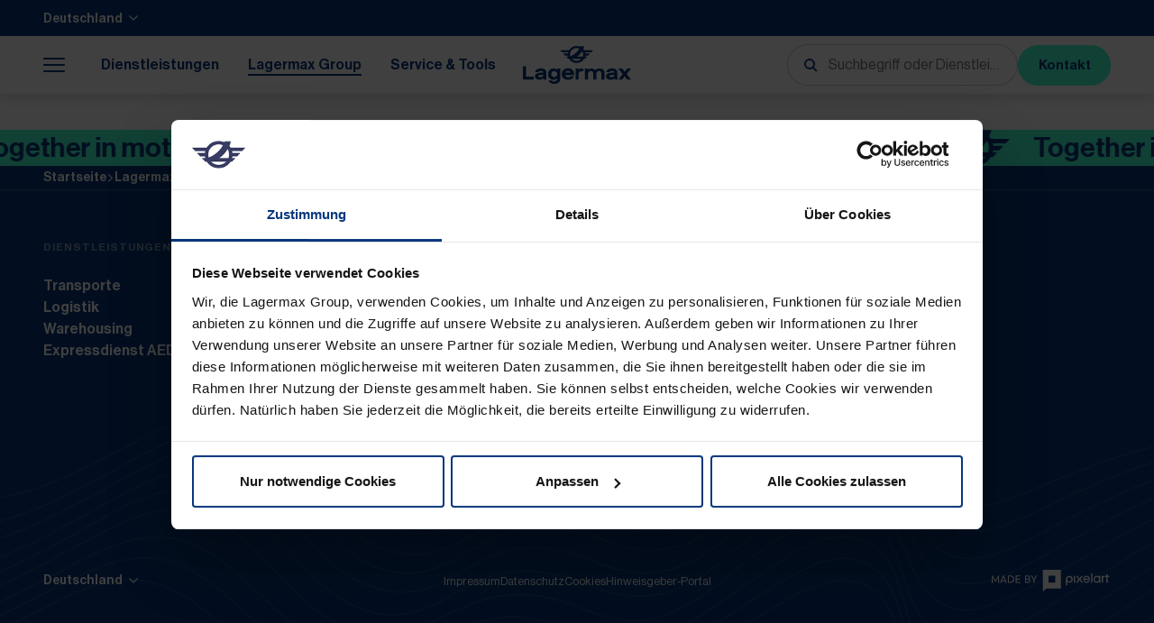

--- FILE ---
content_type: text/html; charset=UTF-8
request_url: https://www.lagermax.com/de-de/lagermax-group/compliance/code-of-conduct
body_size: 15192
content:







<!doctype html>
<html lang="de">
<head>
    <!-- Required meta tags -->
    <meta charset="utf-8">
    <meta name="viewport" content="width=device-width, initial-scale=1, shrink-to-fit=no">

            <link rel="preconnect dns-prefetch" href="https://consent.cookiebot.com/uc.js" crossorigin="anonymous">
    
    <link rel="icon" type="image/x-icon" href="/static/lagermax/images/app/favicon.d14e2d2d.ico">    <link rel="icon" type="image/svg+xml" href="/static/lagermax/images/app/favicon.f19b99c3.svg" >
    <link rel="apple-touch-icon" href="/static/lagermax/images/app/apple-touch-icon.4af2c5f2.png">    <link rel="manifest" href="/static/lagermax/application.webmanifest">
    <meta name="theme-color" content="#08377c">

    <script>
            window.App = window.App || {};
            window.App.translations = {
                buttonNext: 'Weiter',
                buttonPrev: 'Zurück',
                buttonClose: 'Schließen',
            };
            window.App.routes = window.App.routes || {};
            window.App.client = 'lagermax';
            window.App.routes.getSessionData = '/de_DE/api/get-session-data';
            window.App.routes.getInfoBanner = '/de_DE/info-banner/get-banner';
            window.App.tgToggleTarget = '/de-de';
        </script><link rel="stylesheet" href="/static/lagermax/chunks/styles.2f2d72cf.css"><script src="/static/lagermax/runtime.87c96a24.js" defer></script><script src="/static/lagermax/chunks/styles.b72af7ed.js" defer></script><script src="/static/lagermax/chunks/vendor.9160c0bb.js" defer></script><script src="/static/lagermax/chunks/main.650be261.js" defer></script><link rel="alternate" hreflang="en" href="https://www.lagermax.com/en/lagermax-group/compliance/code-of-conduct"/><link rel="alternate" hreflang="de-de" href="https://www.lagermax.com/de-de/lagermax-group/compliance/code-of-conduct"/><link rel="alternate" hreflang="tr" href="https://www.lagermax.com/tr/lagermax-group/uyumluluk/davranis-kodu"/><link rel="alternate" hreflang="x-default" href="https://www.lagermax.com/en/lagermax-group/compliance/code-of-conduct"/>
            <script id="Cookiebot" src="https://consent.cookiebot.com/uc.js"
                data-cbid="59ed2cd7-6131-4f8b-88d6-01f3427ff536"
                data-blockingmode="auto"
                type="text/javascript"
                data-culture="DE_DE"
        ></script>

            <!-- Google Tag Manager -->
        <script type="text/plain" data-cookieconsent="statistics">(function(w,d,s,l,i){w[l]=w[l]||[];w[l].push({'gtm.start':
                    new Date().getTime(),event:'gtm.js'});var f=d.getElementsByTagName(s)[0],
                j=d.createElement(s),dl=l!='dataLayer'?'&l='+l:'';j.async=true;j.src=
                '//www.googletagmanager.com/gtm.js?id='+i+dl;f.parentNode.insertBefore(j,f);
            })(window,document,'script','dataLayer','GTM-P2884QC');</script>
        <!-- End Google Tag Manager -->
    
    
            <title>Business Conduct Guidelines</title>
            <meta name="robots" content="index,follow,noodp" />
        <meta property="og:image" content="https://www.lagermax.com/testImages/23/image-thumb__23__socialThumb/8e0d32e60749a5fd40aa8c54ecf75db7.jpg" />
<meta name="dynamic-search:document-type" content="page" />
<meta name="dynamic-search:document-locale" content="de_DE" />
                <link rel="canonical" href="https://www.lagermax.com/de-de/lagermax-group/compliance/code-of-conduct"/>
    
    
        
    </head>


<body class="  client--lagermax   ">

    <noscript><iframe src="//www.googletagmanager.com/ns.html?id=GTM-P2884QC" height="0" width="0" style="display:none;visibility:hidden"></iframe></noscript>



<div class="page">
    <a href="#skip-content" class="sr-only sr-only-focusable">Zum Hauptinhalt springen</a>
    <a href="#skip-footer" class="sr-only sr-only-focusable">Zum Footer springen</a>

            
    <header class="main-header">
        <div class="main-header__container theme--primary main-header__container--top container-fluid d-flex justify-content-between align-items-center">
                        <div>
                                    
            <div class="language-switcher main-header__lang-switcher fst--small-text" aria-label="Sprache"
             data-direction="bottom"
        >
                                                                            <a
                        class="language-switcher__active-link d-flex align-items-center justify-content-between text-decoration-none collapsed fw--medium"
                        href="#main-header-language-switcher"
                        data-toggle="collapse"
                        aria-expanded="false"
                        role="button"
                        data-prevent-default="true"
                        data-disable-history="true"
                        title="Aktive Sprache Deutsch"
                        aria-label="Sprache wählen"
                    >
                        <span class="" aria-label="Deutsch">
                            Deutschland
                        </span>
                        <span class="svg-icon language-switcher__active-icon r-ml-3">
    <svg>
        <use xlink:href="/static/lagermax/sprites/global.8b286bf5.svg#angle-down"></use>
    </svg>
</span>

                    </a>
                                                                                                                                                                                                                                                                                                                    
            <div class="collapse language-switcher__collapsible " id="main-header-language-switcher">
                <ul class="language-switcher__translations-list d-flex flex-column">
                                                                        <li class="d-flex flex-grow-1">
                                                                    <a
                                        href="/en/lagermax-group/compliance/code-of-conduct"
                                        title="Change language to English"
                                        class="language-switcher__translation-button"
                                    >
                                        International
                                    </a>
                                                            </li>
                                                                                                                                            <li class="d-flex flex-grow-1">
                                                                    <a
                                        href="/tr/lagermax-group/uyumluluk/davranis-kodu"
                                        title="Türkçe&#039;a geç"
                                        class="language-switcher__translation-button"
                                    >
                                        Türkei
                                    </a>
                                                            </li>
                                                                                                <li class="d-flex flex-grow-1">
                                                                    <button
                                        title="Jazyk čeština není k dispozici"
                                        data-language-not-available="true"
                                        data-route="/cs/api/language-switcher/no-translation/2969"
                                        class="language-switcher__translation-button button-reset language-switcher__translation-button--unavailable"
                                    >
                                        Tschechien
                                    </button>
                                                            </li>
                                                                                                <li class="d-flex flex-grow-1">
                                                                    <button
                                        title="Sprache Deutsch nicht verfügbar"
                                        data-language-not-available="true"
                                        data-route="/de_AT/api/language-switcher/no-translation/2969"
                                        class="language-switcher__translation-button button-reset language-switcher__translation-button--unavailable"
                                    >
                                        Österreich
                                    </button>
                                                            </li>
                                                                                                <li class="d-flex flex-grow-1">
                                                                    <button
                                        title="Jezik nije dostupan hrvatski"
                                        data-language-not-available="true"
                                        data-route="/hr/api/language-switcher/no-translation/2969"
                                        class="language-switcher__translation-button button-reset language-switcher__translation-button--unavailable"
                                    >
                                        Kroatien
                                    </button>
                                                            </li>
                                                                                                <li class="d-flex flex-grow-1">
                                                                    <button
                                        title="A magyar nyelv nem elérhető"
                                        data-language-not-available="true"
                                        data-route="/hu/api/language-switcher/no-translation/2969"
                                        class="language-switcher__translation-button button-reset language-switcher__translation-button--unavailable"
                                    >
                                        Ungarn
                                    </button>
                                                            </li>
                                                                                                <li class="d-flex flex-grow-1">
                                                                    <button
                                        title="Limba română nu este disponibilă"
                                        data-language-not-available="true"
                                        data-route="/ro/api/language-switcher/no-translation/2969"
                                        class="language-switcher__translation-button button-reset language-switcher__translation-button--unavailable"
                                    >
                                        Rumänien
                                    </button>
                                                            </li>
                                                                                                <li class="d-flex flex-grow-1">
                                                                    <button
                                        title="Jazyk slovenčina nie je dostupný"
                                        data-language-not-available="true"
                                        data-route="/sk/api/language-switcher/no-translation/2969"
                                        class="language-switcher__translation-button button-reset language-switcher__translation-button--unavailable"
                                    >
                                        Slowakei
                                    </button>
                                                            </li>
                                                                                                <li class="d-flex flex-grow-1">
                                                                    <button
                                        title="Sprache slovenščina nicht verfügbar"
                                        data-language-not-available="true"
                                        data-route="/sl/api/language-switcher/no-translation/2969"
                                        class="language-switcher__translation-button button-reset language-switcher__translation-button--unavailable"
                                    >
                                        sl
                                    </button>
                                                            </li>
                                                                                                <li class="d-flex flex-grow-1">
                                                                    <button
                                        title="Jezik српски nije dostupan"
                                        data-language-not-available="true"
                                        data-route="/sr/api/language-switcher/no-translation/2969"
                                        class="language-switcher__translation-button button-reset language-switcher__translation-button--unavailable"
                                    >
                                        Serbien
                                    </button>
                                                            </li>
                                                                                                <li class="d-flex flex-grow-1">
                                                                    <button
                                        title="Езикът български не е наличен"
                                        data-language-not-available="true"
                                        data-route="/bg/api/language-switcher/no-translation/2969"
                                        class="language-switcher__translation-button button-reset language-switcher__translation-button--unavailable"
                                    >
                                        Bulgarien
                                    </button>
                                                            </li>
                                                            </ul>
            </div>
        </div>
                </div>
            <div>
                            </div>
                    </div>
        <div class="main-header__container theme--default main-header__container--bottom container-fluid">
            <div class="main-header__left d-flex">
                <button
                    class="main-header__menu-toggle button-reset d-flex flex-column justify-content-center align-items-end"
                    aria-label="Menü öffnen"
                    data-id="2969"
                >
                    <span class="svg-icon main-header__toggle-nav-icon">
    <svg>
        <use xlink:href="/static/lagermax/sprites/global.8b286bf5.svg#nav-burger"></use>
    </svg>
</span>

                </button>
                <a href="#skip-header-nav911-end" id="skip-header-nav911-start" class="sr-only sr-only-focusable">Zum Ende der Navigation springen</a><nav class="header-nav"><div
    class="header-nav__container header-nav__container--level-1"
    data-level="1"
    ><ul
        class="header-nav__list header-nav__list--level-1"
            ><li class="header-nav__list-item header-nav__list-item--level-1 header-nav__list-item--has-subpages"
                data-id="2860" data-level="1" ><a class="header-nav__link header-nav__link--level-1 header-nav__link--has-subpages" href="/de-de/dienstleistungen" ><span class="d-inline-flex align-items-center position-relative"><span class="header-nav__link-text-wrapper header-nav__link-text-wrapper--level-1 d-inline-block"><span class="header-nav__link-text header-nav__link-text--level-1
                            ">
                                Dienstleistungen
                                                                                                                                                                </span></span></span></a></li><li class="header-nav__list-item header-nav__list-item--level-1 header-nav__list-item--has-subpages"
                data-id="2861" data-level="1" ><a class="header-nav__link header-nav__link--level-1 header-nav__link--trail-active header-nav__link--has-subpages" href="/de-de/lagermax-group" ><span class="d-inline-flex align-items-center position-relative"><span class="header-nav__link-text-wrapper header-nav__link-text-wrapper--level-1 d-inline-block"><span class="header-nav__link-text header-nav__link-text--level-1
                            ">
                                Lagermax Group
                                                                                                                                                                </span></span></span></a></li><li class="header-nav__list-item header-nav__list-item--level-1 header-nav__list-item--has-subpages"
                data-id="2865" data-level="1" ><a class="header-nav__link header-nav__link--level-1 header-nav__link--has-subpages" href="/de-de/service-tools" ><span class="d-inline-flex align-items-center position-relative"><span class="header-nav__link-text-wrapper header-nav__link-text-wrapper--level-1 d-inline-block"><span class="header-nav__link-text header-nav__link-text--level-1
                            ">
                                Service &amp; Tools
                                                                                                                                                                </span></span></span></a></li><li class="header-nav__list-item header-nav__list-item--level-1 header-nav__list-item--has-subpages"
                data-id="2862" data-level="1" ><a class="header-nav__link header-nav__link--level-1 header-nav__link--has-subpages" href="/de-de/karriere" ><span class="d-inline-flex align-items-center position-relative"><span class="header-nav__link-text-wrapper header-nav__link-text-wrapper--level-1 d-inline-block"><span class="header-nav__link-text header-nav__link-text--level-1
                            header-nav__link-text--has-text-count">
                                Karriere
                                                                    <span class="header-nav__link-text__count header-nav__link-text__count--level-1 text-count" data-job-count="639">0</span></span></span></span></a></li></ul></div></nav><a href="#skip-header-nav911-start" id="skip-header-nav911-end" class="sr-only sr-only-focusable">Zum Beginn der Navigation springen</a>
            </div>
            <div class="main-header__center d-flex align-items-center r-mx-5">
                <div class="main-header__logo d-flex align-items-center">
                    <a class="main-header__logo-link d-inline-flex align-items-center" href="/de-de">
                                                                                    <img class="header__logo-img" src="/static/lagermax/images/logo-lagermax.10d8f5ab.svg" alt="Logo Lagermax Lagerhaus und Speditions AG" width="120" height="43">
                                                                        </a>
                </div>
            </div>
            <div class="main-header__right d-flex justify-content-end align-items-center">
                                    
    <div class="search-bar main-header__searchbar d-none d-lg-block">
        <form action="/de-de/suche" autocomplete="off" data-suggestions-route=/de_DE/api/search/suggestions/2864>
            <input type="text" class="search-bar__input form-control" name="q" placeholder="Suchbegriff oder Dienstleistung eintippen" value="">
            <div class="search-bar__suggestions-container"></div>
            <button type="submit" class="search-bar__button button-reset" aria-label="Suchen"><span class="svg-icon ">
    <svg>
        <use xlink:href="/static/lagermax/sprites/global.8b286bf5.svg#search"></use>
    </svg>
</span>
</button>
            <button class="search-bar__reset btn-reset button-reset" type="button" aria-label="zurücksetzen"><span class="svg-icon ">
    <svg>
        <use xlink:href="/static/lagermax/sprites/global.8b286bf5.svg#close"></use>
    </svg>
</span>
</button>
        </form>
    </div>
                    <div class="search-bar__overlay"></div>
                                                                    <a class="main-header__contact-link align-self-stretch d-sm-none flex-shrink-0" href="/de-de/kontakt" title="">
                        <span class="svg-icon ">
    <svg>
        <use xlink:href="/static/lagermax/sprites/global.8b286bf5.svg#contact"></use>
    </svg>
</span>

                    </a>
                    
                
                                                                    
                
    
    
    
    
    
    <a
        class="button d-none d-sm-flex button--primary"
                title="Kontakt"                    href="/de-de/kontakt"                                        
    >
        
        <span class="button__item button__item--main">
                        
                            <span class="button__label">Kontakt</span>
                        
                    
        </span>

            <!-- search-exclude -->
        <span class="button_ac" aria-hidden="true">
                                    <span class="button_aw" style="animation-duration: 2.49s;">
                                    <span class="button__item button__item--sub">
                                    
                            <span class="button__label">Kontakt</span>
                        
                    
                    </span>
                                    <span class="button__item button__item--sub">
                                    
                            <span class="button__label">Kontakt</span>
                        
                    
                    </span>
                                    <span class="button__item button__item--sub">
                                    
                            <span class="button__label">Kontakt</span>
                        
                    
                    </span>
                                    <span class="button__item button__item--sub">
                                    
                            <span class="button__label">Kontakt</span>
                        
                    
                    </span>
                            </span>
        </span>
        <!-- /search-exclude -->
        </a>
                            </div>
        </div>
    </header>
    
    <div id="skip-content"></div>
    <div class="page__content">
                <!-- main-content -->
            <div id="main-content" class="main-content">
        
    </div>

        <!-- /main-content -->
    </div>
            <div id="skip-footer"></div>
        
    <footer class="footer">
    <div class="footer__container footer_ticker theme--secondary">
        
    <div class="footer-ticker ">
        <div class="footer-ticker__container d-flex align-items-center r-py-4 r-py-lg-6">
            <div class="footer-ticker__item">
                <div class="footer-ticker__item-text fst--h3">
                    Together in motion.
                </div>
                                    <span class="svg-icon footer-ticker__icon">
    <svg>
        <use xlink:href="/static/lagermax/sprites/global.8b286bf5.svg#logo-lagermax-image"></use>
    </svg>
</span>

                            </div>
        </div>
    </div>
    </div>
    <div class="footer__container theme--primary pos-rel">
                        <div class="footer__top r-py-6">
            <div class="container">
                





    

<!-- search-exclude -->
<div class="breadcrumbs fst--breadcrumbs  footer__breadcrumbs">
            <a href="/de-de">
            Startseite
        </a>
                        <span class="svg-icon breadcrumbs__separator">
    <svg>
        <use xlink:href="/static/lagermax/sprites/global.8b286bf5.svg#angle-right"></use>
    </svg>
</span>


                <a id="pimcore-navigation-renderer-breadcrumbs-2861" class=" main active active-trail" href="/de-de/lagermax-group">Lagermax Group</a>     <span class="svg-icon breadcrumbs__separator">
    <svg>
        <use xlink:href="/static/lagermax/sprites/global.8b286bf5.svg#angle-right"></use>
    </svg>
</span>

 <span class=" active active-trail">Compliance</span>
</div>
<!-- /search-exclude -->

            </div>
        </div>
                <div class="container footer__center">
            <div class="footer__contact footer__contact--mobile d-lg-none">
                                    
                
                                                                    
                
    
    
    
    
    
    <a
        class="button footer__contact-button button--primary"
                title="Kontakt"                    href="/de-de/kontakt"                                        
    >
        
        <span class="button__item button__item--main">
                        
                            <span class="button__label">Kontakt</span>
                        
                    
        </span>

            <!-- search-exclude -->
        <span class="button_ac" aria-hidden="true">
                                    <span class="button_aw" style="animation-duration: 2.49s;">
                                    <span class="button__item button__item--sub">
                                    
                            <span class="button__label">Kontakt</span>
                        
                    
                    </span>
                                    <span class="button__item button__item--sub">
                                    
                            <span class="button__label">Kontakt</span>
                        
                    
                    </span>
                                    <span class="button__item button__item--sub">
                                    
                            <span class="button__label">Kontakt</span>
                        
                    
                    </span>
                                    <span class="button__item button__item--sub">
                                    
                            <span class="button__label">Kontakt</span>
                        
                    
                    </span>
                            </span>
        </span>
        <!-- /search-exclude -->
        </a>
                            </div>
            <div class="footer__navigation-container">
                
                                                                                                    
    <div class="footer__navigation-column footer__navigation-column--one">
                                                    <div class="footer__navigation-item">
                    <div
                        class="footer__navigation-item__title fst--highlight r-mb-7">Dienstleistungen</div>
                    <button
                        class="collapsed d-lg-none footer__navigation-links-list-title footer__navigation-accordion-button button-reset"
                         data-target="#footer-dienstleistungen"                         data-toggle="collapse" aria-expanded="false"
                        data-disable-history="1">
                        Dienstleistungen
                                                    <span class="svg-icon footer__navigation-toggle-icon footer__navigation-toggle-icon--closed">
    <svg>
        <use xlink:href="/static/lagermax/sprites/global.8b286bf5.svg#angle-down"></use>
    </svg>
</span>

                                            </button>
                    <ul class="footer__navigation-item__list ov-h" id="footer-dienstleistungen">
                                                                                                            
                                                                                            <li class="footer__navigation-item__list-item" >
                                    <a class="footer__navigation-item-link" href="/de-de/dienstleistungen/transporte">Transporte</a>
                                </li>
                                                                                                                                        
                                                                                            <li class="footer__navigation-item__list-item" >
                                    <a class="footer__navigation-item-link" href="/de-de/dienstleistungen/logistik">Logistik</a>
                                </li>
                                                                                                                                        
                                                                                            <li class="footer__navigation-item__list-item" data-tg=b2b>
                                    <a class="footer__navigation-item-link" href="/de-de/dienstleistungen/warehousing">Warehousing</a>
                                </li>
                                                                                                                                        
                                                                                                                                        
                                                                                                                                        
                                                                                                                                        
                                                                                                                                        
                                                                                            <li class="footer__navigation-item__list-item" >
                                    <a class="footer__navigation-item-link" href="/de-de/dienstleistungen/expressdienst-aed">Expressdienst AED</a>
                                </li>
                                                                                                                                        
                                                                        </ul>
                </div>
                        </div>
    <div class="footer__navigation-column footer__navigation-column--two">
                                                    <div class="footer__navigation-item">
                    <div
                        class="footer__navigation-item__title fst--highlight r-mb-7">Lagermax Group</div>
                    <button
                        class="collapsed d-lg-none footer__navigation-links-list-title footer__navigation-accordion-button button-reset"
                         data-target="#footer-lagermax-group"                         data-toggle="collapse" aria-expanded="false"
                        data-disable-history="1">
                        Lagermax Group
                                                    <span class="svg-icon footer__navigation-toggle-icon footer__navigation-toggle-icon--closed">
    <svg>
        <use xlink:href="/static/lagermax/sprites/global.8b286bf5.svg#angle-down"></use>
    </svg>
</span>

                                            </button>
                    <ul class="footer__navigation-item__list ov-h" id="footer-lagermax-group">
                                                                                                            
                                                                                            <li class="footer__navigation-item__list-item" >
                                    <a class="footer__navigation-item-link" href="/de-de/lagermax-group/lagermax-group-information">Lagermax Group Information</a>
                                </li>
                                                                                                                                        
                                                                                            <li class="footer__navigation-item__list-item" >
                                    <a class="footer__navigation-item-link" href="/de-de/lagermax-group/qualitaetsmanagement">Qualitätsmanagement</a>
                                </li>
                                                                                                                                        
                                                                                            <li class="footer__navigation-item__list-item" >
                                    <a class="footer__navigation-item-link" href="/de-de/lagermax-group/nachhaltigkeit">Nachhaltigkeit</a>
                                </li>
                                                                                                                                        
                                                                                            <li class="footer__navigation-item__list-item" >
                                    <a class="footer__navigation-item-link" href="/de-de/lagermax-group/compliance">Compliance</a>
                                </li>
                                                                                                                                        
                                                                                            <li class="footer__navigation-item__list-item" >
                                    <a class="footer__navigation-item-link" href="/de-de/lagermax-group/news">News</a>
                                </li>
                                                                                                                                        
                                                                                            <li class="footer__navigation-item__list-item" >
                                    <a class="footer__navigation-item-link" href="/de-de/lagermax-group/lagermax-group-unternehmen">Lagermax Group Unternehmen</a>
                                </li>
                                                                        </ul>
                </div>
                                                                <div class="footer__navigation-item">
                    <div
                        class="footer__navigation-item__title fst--highlight r-mb-7">Service &amp; Tools</div>
                    <button
                        class="collapsed d-lg-none footer__navigation-links-list-title footer__navigation-accordion-button button-reset"
                         data-target="#footer-service-tools"                         data-toggle="collapse" aria-expanded="false"
                        data-disable-history="1">
                        Service &amp; Tools
                                                    <span class="svg-icon footer__navigation-toggle-icon footer__navigation-toggle-icon--closed">
    <svg>
        <use xlink:href="/static/lagermax/sprites/global.8b286bf5.svg#angle-down"></use>
    </svg>
</span>

                                            </button>
                    <ul class="footer__navigation-item__list ov-h" id="footer-service-tools">
                                                                                                            
                                                                                            <li class="footer__navigation-item__list-item" >
                                    <a class="footer__navigation-item-link" href="https://tracktrace.lagermax-aed.com/application.php?sMenue=menu.php&amp;lang=de&amp;sMain=logon2.php?savelang=1">AED Track &amp; Trace</a>
                                </li>
                                                                                                                                        
                                                                                                                                        
                                                                                            <li class="footer__navigation-item__list-item" >
                                    <a class="footer__navigation-item-link" href="/de-de/service-tools/aed-kollirecherche">AED Kollirecherche</a>
                                </li>
                                                                                                                                        
                                                                                            <li class="footer__navigation-item__list-item" data-tg=b2b>
                                    <a class="footer__navigation-item-link" href="/de-de/service-tools/roadpricing">Roadpricing</a>
                                </li>
                                                                                                                                        
                                                                                            <li class="footer__navigation-item__list-item" >
                                    <a class="footer__navigation-item-link" href="/de-de/service-tools/transport-und-lagerversicherung">Transport- und Lagerversicherung</a>
                                </li>
                                                                        </ul>
                </div>
                        </div>
    <div class="footer__navigation-column footer__navigation-column--three">
                                                    <div class="footer__navigation-item">
                    <div
                        class="footer__navigation-item__title fst--highlight r-mb-7">Karriere</div>
                    <button
                        class="collapsed d-lg-none footer__navigation-links-list-title footer__navigation-accordion-button button-reset"
                         data-target="#footer-karriere"                         data-toggle="collapse" aria-expanded="false"
                        data-disable-history="1">
                        Karriere
                                                    <span class="svg-icon footer__navigation-toggle-icon footer__navigation-toggle-icon--closed">
    <svg>
        <use xlink:href="/static/lagermax/sprites/global.8b286bf5.svg#angle-down"></use>
    </svg>
</span>

                                            </button>
                    <ul class="footer__navigation-item__list ov-h" id="footer-karriere">
                                                                                                            
                                                                                            <li class="footer__navigation-item__list-item" >
                                    <a class="footer__navigation-item-link" href="/de-de/karriere">Karriere bei Lagermax</a>
                                </li>
                                                                                                                                        
                                                                                            <li class="footer__navigation-item__list-item" >
                                    <a class="footer__navigation-item-link" href="/de-de/karriere/lehrlinge">Lehrlinge</a>
                                </li>
                                                                                                                                        
                                                                                                                                        
                                                                                            <li class="footer__navigation-item__list-item" >
                                    <a class="footer__navigation-item-link" href="/de-de/karriere/berufsfelder">Berufsfelder</a>
                                </li>
                                                                                                                                        
                                                                                            <li class="footer__navigation-item__list-item" >
                                    <a class="footer__navigation-item-link" href="/de-de/karriere/offene-jobs">Offene Jobs</a>
                                </li>
                                                                        </ul>
                </div>
                                                                <div class="footer__navigation-item">
                    <div
                        class="footer__navigation-item__title fst--highlight r-mb-7">Kontakt</div>
                    <button
                        class="collapsed d-lg-none footer__navigation-links-list-title footer__navigation-accordion-button button-reset"
                         data-target="#footer-kontakt"                         data-toggle="collapse" aria-expanded="false"
                        data-disable-history="1">
                        Kontakt
                                                    <span class="svg-icon footer__navigation-toggle-icon footer__navigation-toggle-icon--closed">
    <svg>
        <use xlink:href="/static/lagermax/sprites/global.8b286bf5.svg#angle-down"></use>
    </svg>
</span>

                                            </button>
                    <ul class="footer__navigation-item__list ov-h" id="footer-kontakt">
                                                                                                            
                                                                                                                                        
                                                                                            <li class="footer__navigation-item__list-item" >
                                    <a class="footer__navigation-item-link" href="/de-de/kontakt/standorte-suchen">Standorte suchen</a>
                                </li>
                                                                                                                                        
                                                                                            <li class="footer__navigation-item__list-item" >
                                    <a class="footer__navigation-item-link" href="/de-de/kontakt/allgemeine-anfrage-stellen">Allgemeine Anfrage stellen</a>
                                </li>
                                                                                                                                        
                                                                                            <li class="footer__navigation-item__list-item" >
                                    <a class="footer__navigation-item-link" href="/de-de/dienstleistungen/transporte/offertanfrage-spedition">Offertanfrage Spedition</a>
                                </li>
                                                                        </ul>
                </div>
                        </div>

            </div>
            <div class="footer__links-right">
                <div class="footer__contact footer__contact--desktop">
                                            
                
                                                                    
                
    
    
    
    
    
    <a
        class="button footer__contact-button button--primary"
                title="Kontakt"                    href="/de-de/kontakt"                                        
    >
        
        <span class="button__item button__item--main">
                        
                            <span class="button__label">Kontakt</span>
                        
                    
        </span>

            <!-- search-exclude -->
        <span class="button_ac" aria-hidden="true">
                                    <span class="button_aw" style="animation-duration: 2.49s;">
                                    <span class="button__item button__item--sub">
                                    
                            <span class="button__label">Kontakt</span>
                        
                    
                    </span>
                                    <span class="button__item button__item--sub">
                                    
                            <span class="button__label">Kontakt</span>
                        
                    
                    </span>
                                    <span class="button__item button__item--sub">
                                    
                            <span class="button__label">Kontakt</span>
                        
                    
                    </span>
                                    <span class="button__item button__item--sub">
                                    
                            <span class="button__label">Kontakt</span>
                        
                    
                    </span>
                            </span>
        </span>
        <!-- /search-exclude -->
        </a>
                                    </div>
                                    <div class="footer__social-media-wrapper r-mt-lg-9">
                        <div class="footer__social-media-headline fst--highlight r-mb-7">
                            Social Media
                        </div>
                            <nav class="footer__social-media d-inline-block">
        <ul class="footer__social-media-items list-unstyled d-flex">
                            <li class="footer__social-media-item">
                    

<a
            href="https://www.facebook.com/lagermax.group/"        target="_blank"        rel="noopener"        title="Facebook"class="footer__social-media-item-link text-decoration-none"
>                            <span class="svg-icon footer__social-media-item-icon color--text-invert">
    <svg>
        <use xlink:href="/static/lagermax/sprites/socials.78e8d4ef.svg#facebook"></use>
    </svg>
</span>

                                <!-- search-exclude -->
        <span class="sr-only">(Öffnet in neuem Tab)</span>
        <!-- /search-exclude -->
    </a>
                </li>
                            <li class="footer__social-media-item">
                    

<a
            href="https://www.instagram.com/lagermax.group/"        target="_blank"        rel="noopener"        title="Instagram"class="footer__social-media-item-link text-decoration-none"
>                            <span class="svg-icon footer__social-media-item-icon color--text-invert">
    <svg>
        <use xlink:href="/static/lagermax/sprites/socials.78e8d4ef.svg#instagram"></use>
    </svg>
</span>

                                <!-- search-exclude -->
        <span class="sr-only">(Öffnet in neuem Tab)</span>
        <!-- /search-exclude -->
    </a>
                </li>
                            <li class="footer__social-media-item">
                    

<a
            href="https://www.linkedin.com/company/lagermax-group-international/"        target="_blank"        rel="noopener"        title="LinkedIn"class="footer__social-media-item-link text-decoration-none"
>                            <span class="svg-icon footer__social-media-item-icon color--text-invert">
    <svg>
        <use xlink:href="/static/lagermax/sprites/socials.78e8d4ef.svg#linkedin"></use>
    </svg>
</span>

                                <!-- search-exclude -->
        <span class="sr-only">(Öffnet in neuem Tab)</span>
        <!-- /search-exclude -->
    </a>
                </li>
                            <li class="footer__social-media-item">
                    

<a
            href="https://www.youtube.com/channel/UC4F8efUYLI5R-DnxKKC5qNQ"        target="_blank"        rel="noopener"        title="YouTube"class="footer__social-media-item-link text-decoration-none"
>                            <span class="svg-icon footer__social-media-item-icon color--text-invert">
    <svg>
        <use xlink:href="/static/lagermax/sprites/socials.78e8d4ef.svg#youtube"></use>
    </svg>
</span>

                                <!-- search-exclude -->
        <span class="sr-only">(Öffnet in neuem Tab)</span>
        <!-- /search-exclude -->
    </a>
                </li>
                    </ul>
    </nav>
                    </div>
                                            </div>
        </div>
        <div class="container footer__bottom">
            <div class="footer__settings">
                                                                        
            <div class="language-switcher d-inline-block fst--small-text" aria-label="Sprache"
             data-direction="bottom"
        >
                                                                            <a
                        class="language-switcher__active-link d-flex align-items-center justify-content-between text-decoration-none collapsed fw--medium"
                        href="#footer-language-switcher"
                        data-toggle="collapse"
                        aria-expanded="false"
                        role="button"
                        data-prevent-default="true"
                        data-disable-history="true"
                        title="Aktive Sprache Deutsch"
                        aria-label="Sprache wählen"
                    >
                        <span class="" aria-label="Deutsch">
                            Deutschland
                        </span>
                        <span class="svg-icon language-switcher__active-icon r-ml-3">
    <svg>
        <use xlink:href="/static/lagermax/sprites/global.8b286bf5.svg#angle-down"></use>
    </svg>
</span>

                    </a>
                                                                                                                                                                                                                                                                                                                    
            <div class="collapse language-switcher__collapsible " id="footer-language-switcher">
                <ul class="language-switcher__translations-list d-flex flex-column">
                                                                        <li class="d-flex flex-grow-1">
                                                                    <a
                                        href="/en/lagermax-group/compliance/code-of-conduct"
                                        title="Change language to English"
                                        class="language-switcher__translation-button"
                                    >
                                        International
                                    </a>
                                                            </li>
                                                                                                                                            <li class="d-flex flex-grow-1">
                                                                    <a
                                        href="/tr/lagermax-group/uyumluluk/davranis-kodu"
                                        title="Türkçe&#039;a geç"
                                        class="language-switcher__translation-button"
                                    >
                                        Türkei
                                    </a>
                                                            </li>
                                                                                                <li class="d-flex flex-grow-1">
                                                                    <button
                                        title="Jazyk čeština není k dispozici"
                                        data-language-not-available="true"
                                        data-route="/cs/api/language-switcher/no-translation/2969"
                                        class="language-switcher__translation-button button-reset language-switcher__translation-button--unavailable"
                                    >
                                        Tschechien
                                    </button>
                                                            </li>
                                                                                                <li class="d-flex flex-grow-1">
                                                                    <button
                                        title="Sprache Deutsch nicht verfügbar"
                                        data-language-not-available="true"
                                        data-route="/de_AT/api/language-switcher/no-translation/2969"
                                        class="language-switcher__translation-button button-reset language-switcher__translation-button--unavailable"
                                    >
                                        Österreich
                                    </button>
                                                            </li>
                                                                                                <li class="d-flex flex-grow-1">
                                                                    <button
                                        title="Jezik nije dostupan hrvatski"
                                        data-language-not-available="true"
                                        data-route="/hr/api/language-switcher/no-translation/2969"
                                        class="language-switcher__translation-button button-reset language-switcher__translation-button--unavailable"
                                    >
                                        Kroatien
                                    </button>
                                                            </li>
                                                                                                <li class="d-flex flex-grow-1">
                                                                    <button
                                        title="A magyar nyelv nem elérhető"
                                        data-language-not-available="true"
                                        data-route="/hu/api/language-switcher/no-translation/2969"
                                        class="language-switcher__translation-button button-reset language-switcher__translation-button--unavailable"
                                    >
                                        Ungarn
                                    </button>
                                                            </li>
                                                                                                <li class="d-flex flex-grow-1">
                                                                    <button
                                        title="Limba română nu este disponibilă"
                                        data-language-not-available="true"
                                        data-route="/ro/api/language-switcher/no-translation/2969"
                                        class="language-switcher__translation-button button-reset language-switcher__translation-button--unavailable"
                                    >
                                        Rumänien
                                    </button>
                                                            </li>
                                                                                                <li class="d-flex flex-grow-1">
                                                                    <button
                                        title="Jazyk slovenčina nie je dostupný"
                                        data-language-not-available="true"
                                        data-route="/sk/api/language-switcher/no-translation/2969"
                                        class="language-switcher__translation-button button-reset language-switcher__translation-button--unavailable"
                                    >
                                        Slowakei
                                    </button>
                                                            </li>
                                                                                                <li class="d-flex flex-grow-1">
                                                                    <button
                                        title="Sprache slovenščina nicht verfügbar"
                                        data-language-not-available="true"
                                        data-route="/sl/api/language-switcher/no-translation/2969"
                                        class="language-switcher__translation-button button-reset language-switcher__translation-button--unavailable"
                                    >
                                        sl
                                    </button>
                                                            </li>
                                                                                                <li class="d-flex flex-grow-1">
                                                                    <button
                                        title="Jezik српски nije dostupan"
                                        data-language-not-available="true"
                                        data-route="/sr/api/language-switcher/no-translation/2969"
                                        class="language-switcher__translation-button button-reset language-switcher__translation-button--unavailable"
                                    >
                                        Serbien
                                    </button>
                                                            </li>
                                                                                                <li class="d-flex flex-grow-1">
                                                                    <button
                                        title="Езикът български не е наличен"
                                        data-language-not-available="true"
                                        data-route="/bg/api/language-switcher/no-translation/2969"
                                        class="language-switcher__translation-button button-reset language-switcher__translation-button--unavailable"
                                    >
                                        Bulgarien
                                    </button>
                                                            </li>
                                                            </ul>
            </div>
        </div>
                                                </div>
            <ul class="footer__meta-links">
                                                                                        <li >
                                

<a
            href="/de-de/impressum"                        class="fst--meta-link"
>Impressum</a>
                            </li>
                                                                        <li >
                                

<a
            href="/de-de/datenschutz"                        class="fst--meta-link"
>Datenschutz</a>
                            </li>
                                                                        <li >
                                

<a
            href="/de-de/cookies"                        class="fst--meta-link"
>Cookies</a>
                            </li>
                                                                        <li >
                                

<a
            href="https://app.loupe.link/whistleblowing/d99b16a6-ba6a-443e-96a5-8b1192fa86d5"                        class="fst--meta-link"
>Hinweisgeber-Portal</a>
                            </li>
                                                </ul>
            
<div class="pixelart-made-by footer__madeby">
    <a href="https://www.pixelart.at/" title="made by pixelart - pixelart.at" target="_blank" rel="noopener"
       class="pixelart-made-by__link"
    >
        <img
            src="/static/lagermax/images/animated-svgs/pixelart-madewithlove.5332b842.svg"
            data-classes="pixelart-made-by__image"
            class="inline-svg pixelart-made-by__image"
            width="300" height="55"
            alt="made by pixelart - pixelart.at"
            loading="lazy"
        />
    </a>
</div>
        </div>
          


<!-- search-exclude -->
<div class="waves footer__waves" data-animation-direction="up"
     data-start-point="130" data-start-point-mobile="100" data-distance="-30" data-distance-mobile="-30">
    <div class="waves__sizer">
                    <svg class="waves__waves object-fit--cover" xmlns="http://www.w3.org/2000/svg" x="0" y="0"
     style="enable-background:new 0 0 1920 619.461" width="1920" height="620" version="1.1"
     viewBox="0 0 1920 619.461">
    <defs>
        <style>
            .waves__path {
                fill: none;
                stroke-miterlimit: 10
            }
        </style>
    </defs>
    <path d="M.2 290.9c6.4-3.2 12.9-6.3 19.2-9.5 7.6-3.8 15.3-7.6 23.1-11.3s16-8 24.7-12.5c45.1-23.4 101.4-52.2 156.5-49.4 65.4 3.3 117.6 50 155.9 84.3 4.9 4.5 9.6 8.5 13.8 12.2 6.2 5.6 12.5 11.1 19.1 17.1 32 28.9 68.3 61.6 117 78.7 66.9 23.8 116.3.5 168.3-24.2 14.9-7.1 30.5-14.5 46.5-20.5 62.3-23.6 123.2-22 186.6 5.1 22.7 9.8 45.4 18.9 74.9 21.6 51.8 4.9 88.5-12.9 131.2-36.5 28.7-16 56.2-33.6 82.9-50.5 17.1-10.7 34.7-22 52.5-32.7 3.1-1.8 6.4-3.8 10-6 38-23.6 102.1-63.1 152.8-41.8 44 18.7 56 64.7 64.7 98.3 1.6 6.5 3.1 12.5 4.9 18 1.1 3.3 2.2 7.3 3.3 11.6 10 35.8 26.7 95.6 87.2 99.2 33.1 2 71.8-19.3 97.4-33.6 3.1-1.8 6-3.6 8.7-4.9 50-26.9 97.2-56.7 143-85.6l14-8.9c16.7-10.7 33.8-22 51.8-34.2 3.2-2.1 6.3-4.3 9.5-6.4" class="waves__path"/>
    <path d="M.2 277.5c13.1-6.3 25.9-12.8 38.6-19.2 9.1-4.7 18.5-9.6 27.6-14 7.6-3.8 15.8-8 24.2-12.5 43.4-22.4 97.4-50.7 152.1-50.2 64.7.4 114.1 44.7 150.1 76.9 2.2 2.2 4.7 4.2 6.9 6.2 8.9 7.8 17.4 15.8 26.5 24.5 34.2 32.5 69.6 66 120.1 85.2 64 24.2 116.5-.7 167.4-24.7 15.6-7.3 32-15.1 48-20.9 58.3-21.4 117.2-18.9 180.1 6.9 71.4 29.4 130.5 25.8 197.5-12.2 29.8-16.9 57.8-35.8 84.9-53.8 19.6-12.9 39.6-26.5 60.3-39.1 1.8-1.1 3.6-2.2 5.6-3.3 39.1-24.2 104.7-64.7 156.3-33.6 34.7 20.9 44.9 56.7 54 88.3 2 6.9 3.8 13.4 5.8 19.4.9 3.3 2.2 7.1 3.3 10.9 10.2 33.4 25.8 83.4 78.3 91.4 31.8 4.9 71.8-15.3 95.8-27.4 2-1.1 3.8-2 5.6-2.9 45.4-22.7 88.1-49.1 129.2-74.7 6.9-4.2 14-8.7 20.9-12.9 16.9-10.5 33.8-21.8 51.8-33.8 9.4-6.2 18.9-12.6 28.7-19" class="waves__path"/>
    <path d="M.2 264.8c19.2-8.9 37.8-18.5 56.2-28.1 10-5.3 20.2-10.7 30.5-15.8 7.8-4 15.8-8.2 24.2-12.7 44.5-23.6 99.8-52.7 156.1-51.1 64.3 1.8 112.1 45.8 147.2 77.8 3.1 2.7 6 5.3 8.7 7.8 8 7.1 15.8 14.5 24 22.5 33.1 31.8 70.5 67.8 124.1 84.9 60.3 19.3 108.7-3.6 155.7-25.8 15.3-7.3 31.1-14.9 46.9-20.5 56.9-20.5 115.8-18.2 180.1 6.7 22 8.7 42.9 16.7 68.7 19.6 54.9 6.2 93.6-13.6 128.8-34.2 28-16.5 54-34.9 79.2-52.5 16-11.3 32.7-23.1 49.8-34.2 2-1.3 4-2.7 6.2-4.2 35.4-23.4 100.7-66.7 153.7-41.1 38.5 18.7 50 56.7 59.2 87.2 1.8 6 3.6 11.8 5.3 17.1 1.1 3.3 2.2 7.3 3.6 11.3 10.2 32.5 25.6 81.4 75.6 91.4 31.8 6.5 71.2-12.2 94.7-23.4l4.2-2c44.2-20.7 85.4-45.6 125.2-69.6 6.4-4 12.7-7.8 19.1-11.6 16.2-9.8 32.5-20.2 49.8-31.4 13.9-9 28.2-18.2 42.9-27.3" class="waves__path"/>
    <path d="M.2 247.3c29-12.4 56.3-27 83.1-41.4 11.3-6.2 23.3-12.7 34.9-18.7 7.6-3.8 15.6-8.2 24.2-12.9 42-22.9 94.3-51.4 144.5-52.7 70.5-2.4 123 51.8 157.6 87.6 3.8 3.8 7.3 7.6 10.7 10.9 5.3 5.3 10.7 10.9 16.2 16.7 28.7 29.8 58.5 60.5 102.3 80.3 66.3 30 115.2 6 167-19.3 13.6-6.7 27.6-13.3 41.8-19.1 57.2-22.9 116.5-21.1 181.9 5.3 21.1 8.5 42.7 17.4 69.8 20.5 54.5 6.2 92.5-14.2 129.9-37.6 12-7.6 27.8-20 45.8-34.2 62.5-49.4 157.2-124.1 228.4-93.6 39.8 16.9 52 54.9 62 85.4 2 5.8 3.8 11.6 5.8 16.7.9 2.7 1.8 5.3 2.9 8.2 11.6 32.5 29.1 81.4 84.1 87.6 57.4 6.5 133-42 182.8-74.3 11.8-7.8 22-14.2 30.7-19.3 15.8-9.1 31.3-18.9 48-29.1 20.8-12.9 42.4-26.3 65.1-39.1" class="waves__path"/>
    <path d="M.2 234.4c34.4-13.5 65.9-30.7 96.8-47.7 8.4-4.7 17.1-9.6 25.6-14 8.2-4.4 17.6-9.8 27.3-15.3 46-26.5 109.4-62.7 166.1-61.8 66.9.9 115.9 52.5 148.3 86.7 3.3 3.3 6.5 6.7 9.3 9.8 6.5 6.4 12.5 13.3 19.1 20.5 29.6 32.5 63.2 69.1 115.4 86.5 60.7 20.2 105.6-4.5 149-28.5 13.6-7.6 27.6-15.3 41.8-21.4 53.2-22.7 110.5-20.7 175.7 6.2 36 14.9 68.5 21.3 98.9 19.6 31.1-1.8 61.6-12.2 92.9-32 11.6-7.3 27.1-20.2 45.4-34.9 62.3-50.7 156.3-127.2 227.2-97.4 37.6 15.8 51.1 50 62.3 77.6 1.6 3.8 3.1 7.6 4.7 11.1 1.1 2.4 2.2 5.1 3.3 8 12.9 31.6 36.9 90.3 98.1 90.9h.9c22.2 0 43.1-9.8 61.4-18.2 4-2 7.8-3.8 11.6-5.3 31.6-13.8 60.9-30 89.4-45.8 6.2-3.6 12.7-6.9 18.9-10.4 15.1-8.2 30-16.9 45.8-26 27.4-15.8 55.2-31.9 84.2-46.3" class="waves__path"/>
    <path d="M.2 219.5c41.2-14.4 78.2-34.7 114.4-54.6 9.3-5.1 18.7-10.4 28-15.3 8-4.2 16.9-9.3 26.5-14.9 47.6-27.1 113-64.5 171.7-61.8 65.6 3.1 112.1 52.3 142.8 84.9l2.4 2.4c6.9 7.3 13.6 14.7 20.5 22.7 29.1 33.4 59.4 67.8 109.9 85.8 66.9 24 108.5.2 152.5-24.9 13.6-7.8 27.6-15.8 42.5-22.5 52.7-23.8 113.4-22 175.4 5.1 70 30.5 128.7 26.2 190.8-13.6 11.8-7.8 27.1-20.7 44.9-35.6 58.9-49.6 139.7-117.6 210.3-95.2 42.2 13.3 57.8 49.4 70.5 78.3 2.2 5.6 4.7 10.9 6.9 15.6.9 2 2 4 2.9 6 14 29.4 37.6 78.3 93.6 82.5 44 3.1 100.1-29.4 141-52.9 10.4-6 19.6-11.3 27.3-15.4 13.6-7.1 27.1-14.2 41.4-22 33.4-18 67.3-36.3 103.4-51.5" class="waves__path"/>
    <path d="M.2 198.1c50-14.6 93.8-38.2 136.4-61.2 10-5.3 20.2-10.7 30.2-16 8.2-4.4 17.4-9.3 26.7-14.7C239.4 80.6 296.5 49 353.7 49h.2c74.3.2 121.2 55.4 152.1 91.8l3.6 4.2c4.4 5.1 8.9 10.4 13.3 16 25.8 31.6 55.2 67.2 104.3 86.1 64.9 24.7 112.3-2.2 157.9-28.5 14.5-8.2 29.3-16.9 44.2-23.4 51.8-22.5 112.1-20.9 169.4 4.4 64.5 28.5 125.2 24.9 180.6-10.7 13.8-8.9 30.2-23.1 49.1-39.8 54.7-47.8 129.4-113.2 203.2-92.3 43.4 12 59.8 48.2 73.2 77.2 2.4 5.6 4.9 10.9 7.3 15.6l1.3 2.4c13.8 27.4 37.4 72.9 87.4 80.1 42.7 6 94.5-22 132.5-42.5 9.6-5.3 18.5-10 26.2-13.8 13.1-6.2 26.2-12.9 39.1-19.3 38.7-19.3 78.3-39 120.9-54.1" class="waves__path"/>
    <path d="M.2 179.8c53.9-12.9 99.5-36.8 144-59.8 7.1-3.8 14.2-7.6 21.4-11.1 10-5.1 20.9-11.3 32.5-17.8 51.1-28.5 114.5-63.8 176.3-62.3 70.5 2 113.6 53.4 142.1 87.4l.4.7c6 7.3 12 14.9 18.2 23.1 26 33.8 55.4 72.3 110.1 89.2 61.8 19.3 106.7-6.2 150.3-30.7 14.2-8 28.9-16.5 43.8-22.7 54-23.1 114.3-22.2 169.4 2.7 62.5 28.2 122.7 23.4 179-14.5 12-8.2 27.1-22 44.5-38 55.6-51.4 131.6-121.4 205.7-94.3 41.6 15.3 56.9 48.2 71.8 80.3 16.9 36.5 34.5 74.3 91.6 84.5 43.4 7.8 100.3-20.5 141.6-41.1 10-5.1 19.6-9.8 27.6-13.3 6.9-2.9 13.8-6 20.7-9.1 40.9-18.2 82.9-36.9 128.5-50" class="waves__path"/>
    <path d="M.2 151.2c64.3-10.4 117.1-37.2 168-63 7.8-3.8 15.3-7.8 23.1-11.6 9.1-4.7 19.1-10 29.8-15.6 48-25.6 107.6-57.4 163-59.4C455-.8 502.4 49.8 531.8 88.3c5.8 7.6 11.1 15.1 16.9 23.3 22.7 32.5 46.5 66.3 92.7 86.7 68.9 30.5 121.2 1.1 171.7-27.1 12.7-7.1 26-14.5 39.1-20.7 57.6-26.9 120.1-26.2 171.4 2 27.1 14.9 55.4 21.8 83.8 20.5 32-1.6 64.5-14.2 93.6-36.2 10.2-7.8 22.9-20.2 37.4-34.7 24.9-24.7 56-55.4 89.8-76.5 40-24.9 75.6-31.4 108.7-19.3 39.8 14.2 56.7 46 73.2 76.9 19.6 36.7 39.8 74.7 98.9 81.8 38 4.7 84.7-15.8 122.3-32 9.3-4 18-7.8 25.6-10.7 5.1-2 10-3.8 14.9-5.8 47-18.5 95.4-37.4 147.8-49.3" class="waves__path"/></svg>            </div>
</div>
<!-- /search-exclude -->
    </div>
</footer>
    </div>

    

<aside class="menu">
    <div class="menu__backdrop"></div>
    <div class="menu__overlay bg-color--background-1 d-flex flex-column">
        <div class="menu__header d-flex align-items-center justify-content-between flex-grow-0">
            <div class="menu__header-start align-items-center">
                <button class="button-reset menu__back-btn menu__navigation-item" aria-label="zurück">
                    <span class="svg-icon ">
    <svg>
        <use xlink:href="/static/lagermax/sprites/global.8b286bf5.svg#nav-arrow-back"></use>
    </svg>
</span>

                </button>
            </div>
                            <div class="menu__container menu__search-bar flex-grow-1">
                    
    <div class="search-bar ">
        <form action="/de-de/suche" autocomplete="off" data-suggestions-route=/de_DE/api/search/suggestions/2864>
            <input type="text" class="search-bar__input form-control" name="q" placeholder="Suchbegriff oder Dienstleistung eintippen" value="">
            <div class="search-bar__suggestions-container"></div>
            <button type="submit" class="search-bar__button button-reset" aria-label="Suchen"><span class="svg-icon ">
    <svg>
        <use xlink:href="/static/lagermax/sprites/global.8b286bf5.svg#search"></use>
    </svg>
</span>
</button>
            <button class="search-bar__reset btn-reset button-reset" type="button" aria-label="zurücksetzen"><span class="svg-icon ">
    <svg>
        <use xlink:href="/static/lagermax/sprites/global.8b286bf5.svg#close"></use>
    </svg>
</span>
</button>
        </form>
    </div>
                </div>
                        <div class="menu__header-end d-flex align-items-center">
                <button class="button-reset menu__close-btn menu__navigation-item" aria-label="Schließen">
                    <span class="svg-icon ">
    <svg>
        <use xlink:href="/static/lagermax/sprites/global.8b286bf5.svg#nav-close"></use>
    </svg>
</span>

                </button>
            </div>
        </div>

        <div class="menu__content flex-grow-1 flex-shrink-1 r-mt-13 r-mt-lg-12 d-flex flex-column">
                            <a href="#skip-menu-nav563-end" id="skip-menu-nav563-start" class="sr-only sr-only-focusable">Zum Ende der Navigation springen</a><nav class="menu-nav"><div
    class="menu-nav__container menu-nav__container--level-1"
    data-level="1"
    ><ul
        class="menu-nav__list menu-nav__list--level-1"
            ><li class="menu-nav__list-item menu-nav__list-item--level-1 menu-nav__list-item--has-subpages"
                data-id="2860" data-level="1" ><a class="menu-nav__link menu-nav__link--level-1 menu-nav__link--has-subpages" href="/de-de/dienstleistungen" ><span class="d-inline-flex align-items-center position-relative"><span class="menu-nav__link-text-wrapper menu-nav__link-text-wrapper--level-1 d-inline-block"><span class="menu-nav__link-text menu-nav__link-text--level-1
                            ">
                                Dienstleistungen
                                                                                            </span></span></span><span class="menu-nav__link-caret"><span class="svg-icon "><svg><use xlink:href="/static/lagermax/sprites/global.8b286bf5.svg#thick-menu-big-typo"></use></svg></span></span></a><div
    class="menu-nav__container menu-nav__container--level-2"
    data-level="2"
    data-id="2860"><span class="r-mb-4 d-inline-block"><a
                href="/de-de/dienstleistungen"
                id="menu-nav__list-title--2860"
                class="menu-nav__parent-link menu-nav__parent-link--level-2 d-inline"
            >Dienstleistungen</a></span><ul
        class="menu-nav__list menu-nav__list--level-2"
        aria-labelledby="menu-nav__list-title--2860"    ><li class="menu-nav__list-item menu-nav__list-item--level-2"
                data-id="2918" data-level="2" ><a class="menu-nav__link menu-nav__link--level-2" href="/de-de/dienstleistungen" ><span class="d-inline-flex align-items-center position-relative"><span class="menu-nav__link-text-wrapper menu-nav__link-text-wrapper--level-2 d-inline-block"><span class="menu-nav__link-text menu-nav__link-text--level-2
                            ">
                                Dienstleistungs-Übersicht
                                                                                            </span></span></span></a></li><li class="menu-nav__list-item menu-nav__list-item--level-2 menu-nav__list-item--has-subpages"
                data-id="2908" data-level="2" ><a class="menu-nav__link menu-nav__link--level-2 menu-nav__link--has-subpages" href="/de-de/dienstleistungen/transporte" ><span class="d-inline-flex align-items-center position-relative"><span class="menu-nav__link-text-wrapper menu-nav__link-text-wrapper--level-2 d-inline-block"><span class="menu-nav__link-text menu-nav__link-text--level-2
                            ">
                                Transporte
                                                                                            </span></span></span></a><div
    class="menu-nav__container menu-nav__container--level-3"
    data-level="3"
    data-id="2908"><span class="r-mb-4 d-inline-block"><a
                href="/de-de/dienstleistungen/transporte"
                id="menu-nav__list-title--2908"
                class="menu-nav__parent-link menu-nav__parent-link--level-3 d-inline"
            >Transporte</a></span><ul
        class="menu-nav__list menu-nav__list--level-3"
        aria-labelledby="menu-nav__list-title--2908"    ><li class="menu-nav__list-item menu-nav__list-item--level-3"
                data-id="2983" data-level="3" ><a class="menu-nav__link menu-nav__link--level-3" href="/de-de/dienstleistungen/transporte" ><span class="d-inline-flex align-items-center position-relative"><span class="menu-nav__link-text-wrapper menu-nav__link-text-wrapper--level-3 d-inline-block"><span class="menu-nav__link-text menu-nav__link-text--level-3
                            ">
                                Übersicht Transporte
                                                                                            </span></span></span></a></li><li class="menu-nav__list-item menu-nav__list-item--level-3"
                data-id="2984" data-level="3" ><a class="menu-nav__link menu-nav__link--level-3" href="/de-de/dienstleistungen/transporte/lkw-transporte" ><span class="d-inline-flex align-items-center position-relative"><span class="menu-nav__link-text-wrapper menu-nav__link-text-wrapper--level-3 d-inline-block"><span class="menu-nav__link-text menu-nav__link-text--level-3
                            ">
                                LKW-Transporte
                                                                                            </span></span></span></a></li><li class="menu-nav__list-item menu-nav__list-item--level-3"
                data-id="2985" data-level="3" ><a class="menu-nav__link menu-nav__link--level-3" href="/de-de/dienstleistungen/transporte/bahn-transporte" ><span class="d-inline-flex align-items-center position-relative"><span class="menu-nav__link-text-wrapper menu-nav__link-text-wrapper--level-3 d-inline-block"><span class="menu-nav__link-text menu-nav__link-text--level-3
                            ">
                                Bahn-Transporte
                                                                                            </span></span></span></a></li><li class="menu-nav__list-item menu-nav__list-item--level-3"
                data-id="2986" data-level="3" ><a class="menu-nav__link menu-nav__link--level-3" href="/de-de/dienstleistungen/transporte/stueckgut-transporte" ><span class="d-inline-flex align-items-center position-relative"><span class="menu-nav__link-text-wrapper menu-nav__link-text-wrapper--level-3 d-inline-block"><span class="menu-nav__link-text menu-nav__link-text--level-3
                            ">
                                Stückgut-Transporte
                                                                                            </span></span></span></a></li><li class="menu-nav__list-item menu-nav__list-item--level-3"
                data-id="2987" data-level="3" ><a class="menu-nav__link menu-nav__link--level-3" href="/de-de/dienstleistungen/transporte/luftfracht" ><span class="d-inline-flex align-items-center position-relative"><span class="menu-nav__link-text-wrapper menu-nav__link-text-wrapper--level-3 d-inline-block"><span class="menu-nav__link-text menu-nav__link-text--level-3
                            ">
                                Luftfracht
                                                                                            </span></span></span></a></li><li class="menu-nav__list-item menu-nav__list-item--level-3"
                data-id="2988" data-level="3" ><a class="menu-nav__link menu-nav__link--level-3" href="/de-de/dienstleistungen/transporte/seefracht" ><span class="d-inline-flex align-items-center position-relative"><span class="menu-nav__link-text-wrapper menu-nav__link-text-wrapper--level-3 d-inline-block"><span class="menu-nav__link-text menu-nav__link-text--level-3
                            ">
                                Seefracht
                                                                                            </span></span></span></a></li><li class="menu-nav__list-item menu-nav__list-item--level-3"
                data-id="2989" data-level="3" ><a class="menu-nav__link menu-nav__link--level-3" href="/de-de/dienstleistungen/transporte/projektverladung" ><span class="d-inline-flex align-items-center position-relative"><span class="menu-nav__link-text-wrapper menu-nav__link-text-wrapper--level-3 d-inline-block"><span class="menu-nav__link-text menu-nav__link-text--level-3
                            ">
                                Projektverladung
                                                                                            </span></span></span></a></li><li class="menu-nav__list-item menu-nav__list-item--level-3"
                data-id="2991" data-level="3" data-tg=b2b><a class="menu-nav__link menu-nav__link--level-3" href="/de-de/dienstleistungen/transporte/gefahrgut-transporte" ><span class="d-inline-flex align-items-center position-relative"><span class="menu-nav__link-text-wrapper menu-nav__link-text-wrapper--level-3 d-inline-block"><span class="menu-nav__link-text menu-nav__link-text--level-3
                            ">
                                Gefahrgut-Transporte
                                                                                            </span></span></span></a></li></ul></div></li><li class="menu-nav__list-item menu-nav__list-item--level-2 menu-nav__list-item--has-subpages"
                data-id="2909" data-level="2" ><a class="menu-nav__link menu-nav__link--level-2 menu-nav__link--has-subpages" href="/de-de/dienstleistungen/logistik" ><span class="d-inline-flex align-items-center position-relative"><span class="menu-nav__link-text-wrapper menu-nav__link-text-wrapper--level-2 d-inline-block"><span class="menu-nav__link-text menu-nav__link-text--level-2
                            ">
                                Logistik
                                                                                            </span></span></span></a><div
    class="menu-nav__container menu-nav__container--level-3"
    data-level="3"
    data-id="2909"><span class="r-mb-4 d-inline-block"><a
                href="/de-de/dienstleistungen/logistik"
                id="menu-nav__list-title--2909"
                class="menu-nav__parent-link menu-nav__parent-link--level-3 d-inline"
            >Logistik</a></span><ul
        class="menu-nav__list menu-nav__list--level-3"
        aria-labelledby="menu-nav__list-title--2909"    ><li class="menu-nav__list-item menu-nav__list-item--level-3"
                data-id="2971" data-level="3" ><a class="menu-nav__link menu-nav__link--level-3" href="/de-de/dienstleistungen/logistik" ><span class="d-inline-flex align-items-center position-relative"><span class="menu-nav__link-text-wrapper menu-nav__link-text-wrapper--level-3 d-inline-block"><span class="menu-nav__link-text menu-nav__link-text--level-3
                            ">
                                Übersicht Logistik
                                                                                            </span></span></span></a></li><li class="menu-nav__list-item menu-nav__list-item--level-3"
                data-id="2943" data-level="3" ><a class="menu-nav__link menu-nav__link--level-3" href="/de-de/dienstleistungen/logistik/reifen-logistik" ><span class="d-inline-flex align-items-center position-relative"><span class="menu-nav__link-text-wrapper menu-nav__link-text-wrapper--level-3 d-inline-block"><span class="menu-nav__link-text menu-nav__link-text--level-3
                            ">
                                Reifen-Logistik
                                                                                            </span></span></span></a></li><li class="menu-nav__list-item menu-nav__list-item--level-3"
                data-id="2946" data-level="3" ><a class="menu-nav__link menu-nav__link--level-3" href="/de-de/dienstleistungen/logistik/ersatzteil-logistik" ><span class="d-inline-flex align-items-center position-relative"><span class="menu-nav__link-text-wrapper menu-nav__link-text-wrapper--level-3 d-inline-block"><span class="menu-nav__link-text menu-nav__link-text--level-3
                            ">
                                Ersatzteil-Logistik
                                                                                            </span></span></span></a></li></ul></div></li><li class="menu-nav__list-item menu-nav__list-item--level-2 menu-nav__list-item--has-subpages"
                data-id="2910" data-level="2" data-tg=b2b><a class="menu-nav__link menu-nav__link--level-2 menu-nav__link--has-subpages" href="/de-de/dienstleistungen/warehousing" ><span class="d-inline-flex align-items-center position-relative"><span class="menu-nav__link-text-wrapper menu-nav__link-text-wrapper--level-2 d-inline-block"><span class="menu-nav__link-text menu-nav__link-text--level-2
                            ">
                                Warehousing
                                                                                            </span></span></span></a><div
    class="menu-nav__container menu-nav__container--level-3"
    data-level="3"
    data-id="2910"><span class="r-mb-4 d-inline-block"><a
                href="/de-de/dienstleistungen/warehousing"
                id="menu-nav__list-title--2910"
                class="menu-nav__parent-link menu-nav__parent-link--level-3 d-inline"
            >Warehousing</a></span><ul
        class="menu-nav__list menu-nav__list--level-3"
        aria-labelledby="menu-nav__list-title--2910"    ><li class="menu-nav__list-item menu-nav__list-item--level-3"
                data-id="2998" data-level="3" ><a class="menu-nav__link menu-nav__link--level-3" href="/de-de/dienstleistungen/warehousing" ><span class="d-inline-flex align-items-center position-relative"><span class="menu-nav__link-text-wrapper menu-nav__link-text-wrapper--level-3 d-inline-block"><span class="menu-nav__link-text menu-nav__link-text--level-3
                            ">
                                Übersicht Warehousing
                                                                                            </span></span></span></a></li><li class="menu-nav__list-item menu-nav__list-item--level-3"
                data-id="2994" data-level="3" data-tg=b2b><a class="menu-nav__link menu-nav__link--level-3" href="/de-de/dienstleistungen/warehousing/lager-logistik" ><span class="d-inline-flex align-items-center position-relative"><span class="menu-nav__link-text-wrapper menu-nav__link-text-wrapper--level-3 d-inline-block"><span class="menu-nav__link-text menu-nav__link-text--level-3
                            ">
                                Lager-Logistik
                                                                                            </span></span></span></a></li><li class="menu-nav__list-item menu-nav__list-item--level-3"
                data-id="2995" data-level="3" data-tg=b2b><a class="menu-nav__link menu-nav__link--level-3" href="/de-de/dienstleistungen/warehousing/value-added-services" ><span class="d-inline-flex align-items-center position-relative"><span class="menu-nav__link-text-wrapper menu-nav__link-text-wrapper--level-3 d-inline-block"><span class="menu-nav__link-text menu-nav__link-text--level-3
                            ">
                                Value-Added-Services
                                                                                            </span></span></span></a></li></ul></div></li><li class="menu-nav__list-item menu-nav__list-item--level-2 menu-nav__list-item--has-subpages"
                data-id="2916" data-level="2" ><a class="menu-nav__link menu-nav__link--level-2 menu-nav__link--has-subpages" href="/de-de/dienstleistungen/expressdienst-aed" ><span class="d-inline-flex align-items-center position-relative"><span class="menu-nav__link-text-wrapper menu-nav__link-text-wrapper--level-2 d-inline-block"><span class="menu-nav__link-text menu-nav__link-text--level-2
                            ">
                                Expressdienst AED
                                                                                            </span></span></span></a><div
    class="menu-nav__container menu-nav__container--level-3"
    data-level="3"
    data-id="2916"><span class="r-mb-4 d-inline-block"><a
                href="/de-de/dienstleistungen/expressdienst-aed"
                id="menu-nav__list-title--2916"
                class="menu-nav__parent-link menu-nav__parent-link--level-3 d-inline"
            >Expressdienst AED</a></span><ul
        class="menu-nav__list menu-nav__list--level-3"
        aria-labelledby="menu-nav__list-title--2916"    ><li class="menu-nav__list-item menu-nav__list-item--level-3"
                data-id="3023" data-level="3" ><a class="menu-nav__link menu-nav__link--level-3" href="/de-de/dienstleistungen/expressdienst-aed" ><span class="d-inline-flex align-items-center position-relative"><span class="menu-nav__link-text-wrapper menu-nav__link-text-wrapper--level-3 d-inline-block"><span class="menu-nav__link-text menu-nav__link-text--level-3
                            ">
                                Übersicht Expressdienst AED
                                                                                            </span></span></span></a></li><li class="menu-nav__list-item menu-nav__list-item--level-3 menu-nav__list-item--has-subpages"
                data-id="3020" data-level="3" data-tg=b2b><a class="menu-nav__link menu-nav__link--level-3 menu-nav__link--has-subpages" href="/de-de/dienstleistungen/expressdienst-aed/nachtexpress" ><span class="d-inline-flex align-items-center position-relative"><span class="menu-nav__link-text-wrapper menu-nav__link-text-wrapper--level-3 d-inline-block"><span class="menu-nav__link-text menu-nav__link-text--level-3
                            ">
                                Nachtexpress
                                                                                            </span></span></span></a><div
    class="menu-nav__container menu-nav__container--level-4"
    data-level="4"
    data-id="3020"><span class="r-mb-4 d-inline-block"><a
                href="/de-de/dienstleistungen/expressdienst-aed/nachtexpress"
                id="menu-nav__list-title--3020"
                class="menu-nav__parent-link menu-nav__parent-link--level-4 d-inline"
            >Nachtexpress</a></span><ul
        class="menu-nav__list menu-nav__list--level-4"
        aria-labelledby="menu-nav__list-title--3020"    ><li class="menu-nav__list-item menu-nav__list-item--level-4"
                data-id="3044" data-level="4" ><a class="menu-nav__link menu-nav__link--level-4" href="/de-de/dienstleistungen/expressdienst-aed/nachtexpress/nachtdepot" ><span class="d-inline-flex align-items-center position-relative"><span class="menu-nav__link-text-wrapper menu-nav__link-text-wrapper--level-4 d-inline-block"><span class="menu-nav__link-text menu-nav__link-text--level-4
                            ">
                                Nachtdepot
                                                                                            </span></span></span></a></li><li class="menu-nav__list-item menu-nav__list-item--level-4"
                data-id="3045" data-level="4" ><a class="menu-nav__link menu-nav__link--level-4" href="/de-de/dienstleistungen/expressdienst-aed/nachtexpress/epn" ><span class="d-inline-flex align-items-center position-relative"><span class="menu-nav__link-text-wrapper menu-nav__link-text-wrapper--level-4 d-inline-block"><span class="menu-nav__link-text menu-nav__link-text--level-4
                            ">
                                EPN
                                                                                            </span></span></span></a></li><li class="menu-nav__list-item menu-nav__list-item--level-4"
                data-id="3046" data-level="4" ><a class="menu-nav__link menu-nav__link--level-4" href="/de-de/dienstleistungen/expressdienst-aed/nachtexpress/kofferraum-belieferung" ><span class="d-inline-flex align-items-center position-relative"><span class="menu-nav__link-text-wrapper menu-nav__link-text-wrapper--level-4 d-inline-block"><span class="menu-nav__link-text menu-nav__link-text--level-4
                            ">
                                Kofferraum Belieferung
                                                                                            </span></span></span></a></li><li class="menu-nav__list-item menu-nav__list-item--level-4"
                data-id="3047" data-level="4" ><a class="menu-nav__link menu-nav__link--level-4" href="/de-de/dienstleistungen/expressdienst-aed/nachtexpress/pudo-boxen" ><span class="d-inline-flex align-items-center position-relative"><span class="menu-nav__link-text-wrapper menu-nav__link-text-wrapper--level-4 d-inline-block"><span class="menu-nav__link-text menu-nav__link-text--level-4
                            ">
                                PUDO Boxen
                                                                                            </span></span></span></a></li></ul></div></li><li class="menu-nav__list-item menu-nav__list-item--level-3"
                data-id="3021" data-level="3" data-tg=b2b><a class="menu-nav__link menu-nav__link--level-3" href="/de-de/dienstleistungen/expressdienst-aed/tagexpress" ><span class="d-inline-flex align-items-center position-relative"><span class="menu-nav__link-text-wrapper menu-nav__link-text-wrapper--level-3 d-inline-block"><span class="menu-nav__link-text menu-nav__link-text--level-3
                            ">
                                Tagexpress
                                                                                            </span></span></span></a></li><li class="menu-nav__list-item menu-nav__list-item--level-3"
                data-id="3022" data-level="3" data-tg=b2b><a class="menu-nav__link menu-nav__link--level-3" href="/de-de/dienstleistungen/expressdienst-aed/value-added-services" ><span class="d-inline-flex align-items-center position-relative"><span class="menu-nav__link-text-wrapper menu-nav__link-text-wrapper--level-3 d-inline-block"><span class="menu-nav__link-text menu-nav__link-text--level-3
                            ">
                                Value Added Services
                                                                                            </span></span></span></a></li></ul></div></li></ul></div></li><li class="menu-nav__list-item menu-nav__list-item--level-1 menu-nav__list-item--has-subpages"
                data-id="2861" data-level="1" ><a class="menu-nav__link menu-nav__link--level-1 menu-nav__link--trail-active menu-nav__link--has-subpages" href="/de-de/lagermax-group" ><span class="d-inline-flex align-items-center position-relative"><span class="menu-nav__link-text-wrapper menu-nav__link-text-wrapper--level-1 d-inline-block"><span class="menu-nav__link-text menu-nav__link-text--level-1
                            ">
                                Lagermax Group
                                                                                            </span></span></span><span class="menu-nav__link-caret"><span class="svg-icon "><svg><use xlink:href="/static/lagermax/sprites/global.8b286bf5.svg#thick-menu-big-typo"></use></svg></span></span></a><div
    class="menu-nav__container menu-nav__container--level-2"
    data-level="2"
    data-id="2861"><span class="r-mb-4 d-inline-block"><a
                href="/de-de/lagermax-group"
                id="menu-nav__list-title--2861"
                class="menu-nav__parent-link menu-nav__parent-link--level-2 d-inline"
            >Lagermax Group</a></span><ul
        class="menu-nav__list menu-nav__list--level-2"
        aria-labelledby="menu-nav__list-title--2861"    ><li class="menu-nav__list-item menu-nav__list-item--level-2"
                data-id="2898" data-level="2" ><a class="menu-nav__link menu-nav__link--level-2" href="/de-de/lagermax-group/lagermax-group-information" ><span class="d-inline-flex align-items-center position-relative"><span class="menu-nav__link-text-wrapper menu-nav__link-text-wrapper--level-2 d-inline-block"><span class="menu-nav__link-text menu-nav__link-text--level-2
                            ">
                                Lagermax Group Information
                                                                                            </span></span></span></a></li><li class="menu-nav__list-item menu-nav__list-item--level-2"
                data-id="2899" data-level="2" ><a class="menu-nav__link menu-nav__link--level-2" href="/de-de/lagermax-group/qualitaetsmanagement" ><span class="d-inline-flex align-items-center position-relative"><span class="menu-nav__link-text-wrapper menu-nav__link-text-wrapper--level-2 d-inline-block"><span class="menu-nav__link-text menu-nav__link-text--level-2
                            ">
                                Qualitätsmanagement
                                                                                            </span></span></span></a></li><li class="menu-nav__list-item menu-nav__list-item--level-2"
                data-id="2900" data-level="2" ><a class="menu-nav__link menu-nav__link--level-2" href="/de-de/lagermax-group/nachhaltigkeit" ><span class="d-inline-flex align-items-center position-relative"><span class="menu-nav__link-text-wrapper menu-nav__link-text-wrapper--level-2 d-inline-block"><span class="menu-nav__link-text menu-nav__link-text--level-2
                            ">
                                Nachhaltigkeit
                                                                                            </span></span></span></a></li><li class="menu-nav__list-item menu-nav__list-item--level-2 menu-nav__list-item-- active active-trail"
                data-id="2901" data-level="2" ><a class="menu-nav__link menu-nav__link--level-2 menu-nav__link-- active active-trail menu-nav__link--trail-active" href="/de-de/lagermax-group/compliance" ><span class="d-inline-flex align-items-center position-relative"><span class="menu-nav__link-text-wrapper menu-nav__link-text-wrapper--level-2 d-inline-block"><span class="menu-nav__link-text menu-nav__link-text--level-2
                            ">
                                Compliance
                                                                                            </span></span></span></a></li><li class="menu-nav__list-item menu-nav__list-item--level-2 menu-nav__list-item--has-subpages"
                data-id="2902" data-level="2" ><a class="menu-nav__link menu-nav__link--level-2 menu-nav__link--has-subpages" href="/de-de/lagermax-group/news" ><span class="d-inline-flex align-items-center position-relative"><span class="menu-nav__link-text-wrapper menu-nav__link-text-wrapper--level-2 d-inline-block"><span class="menu-nav__link-text menu-nav__link-text--level-2
                            ">
                                News
                                                                                            </span></span></span></a><div
    class="menu-nav__container menu-nav__container--level-3"
    data-level="3"
    data-id="2902"><span class="r-mb-4 d-inline-block"><a
                href="/de-de/lagermax-group/news"
                id="menu-nav__list-title--2902"
                class="menu-nav__parent-link menu-nav__parent-link--level-3 d-inline"
            >News</a></span><ul
        class="menu-nav__list menu-nav__list--level-3"
        aria-labelledby="menu-nav__list-title--2902"    ><li class="menu-nav__list-item menu-nav__list-item--level-3"
                data-id="2938" data-level="3" ><a class="menu-nav__link menu-nav__link--level-3" href="/de-de/lagermax-group/news" ><span class="d-inline-flex align-items-center position-relative"><span class="menu-nav__link-text-wrapper menu-nav__link-text-wrapper--level-3 d-inline-block"><span class="menu-nav__link-text menu-nav__link-text--level-3
                            ">
                                News &amp; Aktuelles
                                                                                            </span></span></span></a></li><li class="menu-nav__list-item menu-nav__list-item--level-3"
                data-id="2937" data-level="3" ><a class="menu-nav__link menu-nav__link--level-3" href="/de-de/lagermax-group/news/pressebereich" ><span class="d-inline-flex align-items-center position-relative"><span class="menu-nav__link-text-wrapper menu-nav__link-text-wrapper--level-3 d-inline-block"><span class="menu-nav__link-text menu-nav__link-text--level-3
                            ">
                                Pressebereich
                                                                                            </span></span></span></a></li></ul></div></li><li class="menu-nav__list-item menu-nav__list-item--level-2 menu-nav__list-item--has-subpages"
                data-id="2903" data-level="2" ><a class="menu-nav__link menu-nav__link--level-2 menu-nav__link--has-subpages" href="/de-de/lagermax-group/lagermax-group-unternehmen" ><span class="d-inline-flex align-items-center position-relative"><span class="menu-nav__link-text-wrapper menu-nav__link-text-wrapper--level-2 d-inline-block"><span class="menu-nav__link-text menu-nav__link-text--level-2
                            ">
                                Lagermax Group Unternehmen
                                                                                            </span></span></span></a><div
    class="menu-nav__container menu-nav__container--level-3"
    data-level="3"
    data-id="2903"><span class="r-mb-4 d-inline-block"><a
                href="/de-de/lagermax-group/lagermax-group-unternehmen"
                id="menu-nav__list-title--2903"
                class="menu-nav__parent-link menu-nav__parent-link--level-3 d-inline"
            >Lagermax Group Unternehmen</a></span><ul
        class="menu-nav__list menu-nav__list--level-3"
        aria-labelledby="menu-nav__list-title--2903"    ><li class="menu-nav__list-item menu-nav__list-item--level-3"
                data-id="3036" data-level="3" ><a class="menu-nav__link menu-nav__link--level-3" href="/de-de/lagermax-group/lagermax-group-unternehmen" ><span class="d-inline-flex align-items-center position-relative"><span class="menu-nav__link-text-wrapper menu-nav__link-text-wrapper--level-3 d-inline-block"><span class="menu-nav__link-text menu-nav__link-text--level-3
                            ">
                                Übersicht
                                                                                            </span></span></span></a></li><li class="menu-nav__list-item menu-nav__list-item--level-3"
                data-id="3027" data-level="3" ><a class="menu-nav__link menu-nav__link--level-3" href="/de-de/lagermax-group/lagermax-group-unternehmen/lagermax-logistics" ><span class="d-inline-flex align-items-center position-relative"><span class="menu-nav__link-text-wrapper menu-nav__link-text-wrapper--level-3 d-inline-block"><span class="menu-nav__link-text menu-nav__link-text--level-3
                            ">
                                Lagermax Logistics
                                                                                            </span></span></span></a></li><li class="menu-nav__list-item menu-nav__list-item--level-3"
                data-id="3028" data-level="3" ><a class="menu-nav__link menu-nav__link--level-3" href="/de-de/lagermax-group/lagermax-group-unternehmen/lagermax-autotransport" ><span class="d-inline-flex align-items-center position-relative"><span class="menu-nav__link-text-wrapper menu-nav__link-text-wrapper--level-3 d-inline-block"><span class="menu-nav__link-text menu-nav__link-text--level-3
                            ">
                                Lagermax Autotransport
                                                                                            </span></span></span></a></li><li class="menu-nav__list-item menu-nav__list-item--level-3"
                data-id="3035" data-level="3" ><a class="menu-nav__link menu-nav__link--level-3" href="/de-de/lagermax-group/lagermax-group-unternehmen/aed" ><span class="d-inline-flex align-items-center position-relative"><span class="menu-nav__link-text-wrapper menu-nav__link-text-wrapper--level-3 d-inline-block"><span class="menu-nav__link-text menu-nav__link-text--level-3
                            ">
                                AED - Alltime Express Distribution
                                                                                            </span></span></span></a></li><li class="menu-nav__list-item menu-nav__list-item--level-3"
                data-id="3029" data-level="3" ><a class="menu-nav__link menu-nav__link--level-3" href="/de-de/lagermax-group/lagermax-group-unternehmen/paketdienst" ><span class="d-inline-flex align-items-center position-relative"><span class="menu-nav__link-text-wrapper menu-nav__link-text-wrapper--level-3 d-inline-block"><span class="menu-nav__link-text menu-nav__link-text--level-3
                            ">
                                Paketdienst
                                                                                            </span></span></span></a></li><li class="menu-nav__list-item menu-nav__list-item--level-3"
                data-id="3030" data-level="3" ><a class="menu-nav__link menu-nav__link--level-3" href="/de-de/lagermax-group/lagermax-group-unternehmen/primetime" ><span class="d-inline-flex align-items-center position-relative"><span class="menu-nav__link-text-wrapper menu-nav__link-text-wrapper--level-3 d-inline-block"><span class="menu-nav__link-text menu-nav__link-text--level-3
                            ">
                                Primetime
                                                                                            </span></span></span></a></li><li class="menu-nav__list-item menu-nav__list-item--level-3"
                data-id="3031" data-level="3" ><a class="menu-nav__link menu-nav__link--level-3" href="/de-de/lagermax-group/lagermax-group-unternehmen/fashionet" ><span class="d-inline-flex align-items-center position-relative"><span class="menu-nav__link-text-wrapper menu-nav__link-text-wrapper--level-3 d-inline-block"><span class="menu-nav__link-text menu-nav__link-text--level-3
                            ">
                                Fashionet
                                                                                            </span></span></span></a></li><li class="menu-nav__list-item menu-nav__list-item--level-3"
                data-id="3032" data-level="3" ><a class="menu-nav__link menu-nav__link--level-3" href="/de-de/lagermax-group/lagermax-group-unternehmen/conzept" ><span class="d-inline-flex align-items-center position-relative"><span class="menu-nav__link-text-wrapper menu-nav__link-text-wrapper--level-3 d-inline-block"><span class="menu-nav__link-text menu-nav__link-text--level-3
                            ">
                                Conzept
                                                                                            </span></span></span></a></li><li class="menu-nav__list-item menu-nav__list-item--level-3"
                data-id="3033" data-level="3" ><a class="menu-nav__link menu-nav__link--level-3" href="/de-de/lagermax-group/lagermax-group-unternehmen/frikus" ><span class="d-inline-flex align-items-center position-relative"><span class="menu-nav__link-text-wrapper menu-nav__link-text-wrapper--level-3 d-inline-block"><span class="menu-nav__link-text menu-nav__link-text--level-3
                            ">
                                FRIKUS
                                                                                            </span></span></span></a></li><li class="menu-nav__list-item menu-nav__list-item--level-3"
                data-id="3034" data-level="3" ><a class="menu-nav__link menu-nav__link--level-3" href="/de-de/lagermax-group/lagermax-group-unternehmen/mol-cargo" ><span class="d-inline-flex align-items-center position-relative"><span class="menu-nav__link-text-wrapper menu-nav__link-text-wrapper--level-3 d-inline-block"><span class="menu-nav__link-text menu-nav__link-text--level-3
                            ">
                                MOL Cargo
                                                                                            </span></span></span></a></li><li class="menu-nav__list-item menu-nav__list-item--level-3"
                data-id="3275" data-level="3" ><a class="menu-nav__link menu-nav__link--level-3" href="/de-de/lagermax-group/lagermax-group-unternehmen/logbatt" target=_blank><span class="d-inline-flex align-items-center position-relative"><span class="menu-nav__link-text-wrapper menu-nav__link-text-wrapper--level-3 d-inline-block"><span class="menu-nav__link-text menu-nav__link-text--level-3
                            ">
                                LogBATT
                                                                                            </span></span></span></a></li></ul></div></li></ul></div></li><li class="menu-nav__list-item menu-nav__list-item--level-1 menu-nav__list-item--has-subpages"
                data-id="2865" data-level="1" ><a class="menu-nav__link menu-nav__link--level-1 menu-nav__link--has-subpages" href="/de-de/service-tools" ><span class="d-inline-flex align-items-center position-relative"><span class="menu-nav__link-text-wrapper menu-nav__link-text-wrapper--level-1 d-inline-block"><span class="menu-nav__link-text menu-nav__link-text--level-1
                            ">
                                Service &amp; Tools
                                                                                            </span></span></span><span class="menu-nav__link-caret"><span class="svg-icon "><svg><use xlink:href="/static/lagermax/sprites/global.8b286bf5.svg#thick-menu-big-typo"></use></svg></span></span></a><div
    class="menu-nav__container menu-nav__container--level-2"
    data-level="2"
    data-id="2865"><span class="r-mb-4 d-inline-block"><a
                href="/de-de/service-tools"
                id="menu-nav__list-title--2865"
                class="menu-nav__parent-link menu-nav__parent-link--level-2 d-inline"
            >Service &amp; Tools</a></span><ul
        class="menu-nav__list menu-nav__list--level-2"
        aria-labelledby="menu-nav__list-title--2865"    ><li class="menu-nav__list-item menu-nav__list-item--level-2"
                data-id="2888" data-level="2" ><a class="menu-nav__link menu-nav__link--level-2" href="https://tracktrace.lagermax-aed.com/application.php?sMenue=menu.php&amp;lang=de&amp;sMain=logon2.php?savelang=1" target=_blank><span class="d-inline-flex align-items-center position-relative"><span class="menu-nav__link-text-wrapper menu-nav__link-text-wrapper--level-2 d-inline-block"><span class="menu-nav__link-text menu-nav__link-text--level-2
                            ">
                                AED Track &amp; Trace
                                                                                                    <span class="sr-only">(Öffnet in neuem Tab)</span><span class="svg-icon menu-nav__link-text__external menu-nav__link-text__external--level-2"><svg><use xlink:href="/static/lagermax/sprites/global.8b286bf5.svg#external-link"></use></svg></span></span></span></span></a></li><li class="menu-nav__list-item menu-nav__list-item--level-2"
                data-id="3215" data-level="2" ><a class="menu-nav__link menu-nav__link--level-2" href="/de-de/service-tools/aed-kollirecherche" ><span class="d-inline-flex align-items-center position-relative"><span class="menu-nav__link-text-wrapper menu-nav__link-text-wrapper--level-2 d-inline-block"><span class="menu-nav__link-text menu-nav__link-text--level-2
                            ">
                                AED Kollirecherche
                                                                                            </span></span></span></a></li><li class="menu-nav__list-item menu-nav__list-item--level-2 menu-nav__list-item--has-subpages"
                data-id="2894" data-level="2" data-tg=b2b><a class="menu-nav__link menu-nav__link--level-2 menu-nav__link--has-subpages" href="/de-de/service-tools/roadpricing" ><span class="d-inline-flex align-items-center position-relative"><span class="menu-nav__link-text-wrapper menu-nav__link-text-wrapper--level-2 d-inline-block"><span class="menu-nav__link-text menu-nav__link-text--level-2
                            ">
                                Roadpricing
                                                                                            </span></span></span></a><div
    class="menu-nav__container menu-nav__container--level-3"
    data-level="3"
    data-id="2894"><span class="r-mb-4 d-inline-block"><a
                href="/de-de/service-tools/roadpricing"
                id="menu-nav__list-title--2894"
                class="menu-nav__parent-link menu-nav__parent-link--level-3 d-inline"
            >Roadpricing</a></span><ul
        class="menu-nav__list menu-nav__list--level-3"
        aria-labelledby="menu-nav__list-title--2894"    ><li class="menu-nav__list-item menu-nav__list-item--level-3"
                data-id="2970" data-level="3" ><a class="menu-nav__link menu-nav__link--level-3" href="/de-de/service-tools/roadpricing" ><span class="d-inline-flex align-items-center position-relative"><span class="menu-nav__link-text-wrapper menu-nav__link-text-wrapper--level-3 d-inline-block"><span class="menu-nav__link-text menu-nav__link-text--level-3
                            ">
                                Mautrechner
                                                                                            </span></span></span></a></li><li class="menu-nav__list-item menu-nav__list-item--level-3"
                data-id="2974" data-level="3" ><a class="menu-nav__link menu-nav__link--level-3" href="/de-de/service-tools/roadpricing/roadpricing-news-at" target=_blank><span class="d-inline-flex align-items-center position-relative"><span class="menu-nav__link-text-wrapper menu-nav__link-text-wrapper--level-3 d-inline-block"><span class="menu-nav__link-text menu-nav__link-text--level-3
                            ">
                                Roadpricing News Österreich
                                                                                            </span></span></span></a></li><li class="menu-nav__list-item menu-nav__list-item--level-3"
                data-id="2975" data-level="3" ><a class="menu-nav__link menu-nav__link--level-3" href="/de-de/service-tools/roadpricing/roadpricing-news-be" target=_blank><span class="d-inline-flex align-items-center position-relative"><span class="menu-nav__link-text-wrapper menu-nav__link-text-wrapper--level-3 d-inline-block"><span class="menu-nav__link-text menu-nav__link-text--level-3
                            ">
                                Roadpricing News Belgien
                                                                                            </span></span></span></a></li><li class="menu-nav__list-item menu-nav__list-item--level-3"
                data-id="2976" data-level="3" ><a class="menu-nav__link menu-nav__link--level-3" href="/de-de/service-tools/roadpricing/roadpricing-news-de" target=_blank><span class="d-inline-flex align-items-center position-relative"><span class="menu-nav__link-text-wrapper menu-nav__link-text-wrapper--level-3 d-inline-block"><span class="menu-nav__link-text menu-nav__link-text--level-3
                            ">
                                Roadpricing News Deutschland
                                                                                            </span></span></span></a></li><li class="menu-nav__list-item menu-nav__list-item--level-3"
                data-id="2977" data-level="3" ><a class="menu-nav__link menu-nav__link--level-3" href="/de-de/service-tools/roadpricing/roadpricing-news-fr" target=_blank><span class="d-inline-flex align-items-center position-relative"><span class="menu-nav__link-text-wrapper menu-nav__link-text-wrapper--level-3 d-inline-block"><span class="menu-nav__link-text menu-nav__link-text--level-3
                            ">
                                Roadpricing News Frankreich
                                                                                            </span></span></span></a></li><li class="menu-nav__list-item menu-nav__list-item--level-3"
                data-id="2939" data-level="3" ><a class="menu-nav__link menu-nav__link--level-3" href="/de-de/service-tools/roadpricing/roadpricing-news-ch" target=_blank><span class="d-inline-flex align-items-center position-relative"><span class="menu-nav__link-text-wrapper menu-nav__link-text-wrapper--level-3 d-inline-block"><span class="menu-nav__link-text menu-nav__link-text--level-3
                            ">
                                Roadpricing News Schweiz
                                                                                            </span></span></span></a></li><li class="menu-nav__list-item menu-nav__list-item--level-3"
                data-id="2940" data-level="3" ><a class="menu-nav__link menu-nav__link--level-3" href="/de-de/service-tools/roadpricing/roadpricing-news-sk" target=_blank><span class="d-inline-flex align-items-center position-relative"><span class="menu-nav__link-text-wrapper menu-nav__link-text-wrapper--level-3 d-inline-block"><span class="menu-nav__link-text menu-nav__link-text--level-3
                            ">
                                Roadpricing News Slowakei
                                                                                            </span></span></span></a></li><li class="menu-nav__list-item menu-nav__list-item--level-3"
                data-id="2941" data-level="3" ><a class="menu-nav__link menu-nav__link--level-3" href="/de-de/service-tools/roadpricing/roadpricing-news-cz" target=_blank><span class="d-inline-flex align-items-center position-relative"><span class="menu-nav__link-text-wrapper menu-nav__link-text-wrapper--level-3 d-inline-block"><span class="menu-nav__link-text menu-nav__link-text--level-3
                            ">
                                Roadpricing News Tschechien
                                                                                            </span></span></span></a></li><li class="menu-nav__list-item menu-nav__list-item--level-3"
                data-id="2942" data-level="3" ><a class="menu-nav__link menu-nav__link--level-3" href="/de-de/service-tools/roadpricing/roadpricing-news-hu" target=_blank><span class="d-inline-flex align-items-center position-relative"><span class="menu-nav__link-text-wrapper menu-nav__link-text-wrapper--level-3 d-inline-block"><span class="menu-nav__link-text menu-nav__link-text--level-3
                            ">
                                Roadpricing News Ungarn
                                                                                            </span></span></span></a></li></ul></div></li><li class="menu-nav__list-item menu-nav__list-item--level-2"
                data-id="2891" data-level="2" ><a class="menu-nav__link menu-nav__link--level-2" href="/de-de/service-tools/transport-und-lagerversicherung" ><span class="d-inline-flex align-items-center position-relative"><span class="menu-nav__link-text-wrapper menu-nav__link-text-wrapper--level-2 d-inline-block"><span class="menu-nav__link-text menu-nav__link-text--level-2
                            ">
                                Transport- und Lagerversicherung
                                                                                            </span></span></span></a></li></ul></div></li><li class="menu-nav__list-item menu-nav__list-item--level-1 menu-nav__list-item--has-subpages"
                data-id="2862" data-level="1" ><a class="menu-nav__link menu-nav__link--level-1 menu-nav__link--has-subpages" href="/de-de/karriere" ><span class="d-inline-flex align-items-center position-relative"><span class="menu-nav__link-text-wrapper menu-nav__link-text-wrapper--level-1 d-inline-block"><span class="menu-nav__link-text menu-nav__link-text--level-1
                            menu-nav__link-text--has-text-count">
                                Karriere
                                                                                            </span></span><span class="menu-nav__link-text__count menu-nav__link-text__count--level-1 text-count" data-job-count="639">0</span></span><span class="menu-nav__link-caret"><span class="svg-icon "><svg><use xlink:href="/static/lagermax/sprites/global.8b286bf5.svg#thick-menu-big-typo"></use></svg></span></span></a><div
    class="menu-nav__container menu-nav__container--level-2"
    data-level="2"
    data-id="2862"><span class="r-mb-4 d-inline-block"><a
                href="/de-de/karriere"
                id="menu-nav__list-title--2862"
                class="menu-nav__parent-link menu-nav__parent-link--level-2 d-inline"
            >Karriere</a></span><ul
        class="menu-nav__list menu-nav__list--level-2"
        aria-labelledby="menu-nav__list-title--2862"    ><li class="menu-nav__list-item menu-nav__list-item--level-2"
                data-id="2883" data-level="2" ><a class="menu-nav__link menu-nav__link--level-2" href="/de-de/karriere" ><span class="d-inline-flex align-items-center position-relative"><span class="menu-nav__link-text-wrapper menu-nav__link-text-wrapper--level-2 d-inline-block"><span class="menu-nav__link-text menu-nav__link-text--level-2
                            ">
                                Karriere bei Lagermax
                                                                                            </span></span></span></a></li><li class="menu-nav__list-item menu-nav__list-item--level-2 menu-nav__list-item--has-subpages"
                data-id="2884" data-level="2" ><a class="menu-nav__link menu-nav__link--level-2 menu-nav__link--has-subpages" href="/de-de/karriere/lehrlinge" ><span class="d-inline-flex align-items-center position-relative"><span class="menu-nav__link-text-wrapper menu-nav__link-text-wrapper--level-2 d-inline-block"><span class="menu-nav__link-text menu-nav__link-text--level-2
                            ">
                                Lehrlinge
                                                                                            </span></span></span></a><div
    class="menu-nav__container menu-nav__container--level-3"
    data-level="3"
    data-id="2884"><span class="r-mb-4 d-inline-block"><a
                href="/de-de/karriere/lehrlinge"
                id="menu-nav__list-title--2884"
                class="menu-nav__parent-link menu-nav__parent-link--level-3 d-inline"
            >Lehrlinge</a></span><ul
        class="menu-nav__list menu-nav__list--level-3"
        aria-labelledby="menu-nav__list-title--2884"    ><li class="menu-nav__list-item menu-nav__list-item--level-3"
                data-id="2928" data-level="3" ><a class="menu-nav__link menu-nav__link--level-3" href="/de-de/karriere/lehrlinge/speditionskaufmann" ><span class="d-inline-flex align-items-center position-relative"><span class="menu-nav__link-text-wrapper menu-nav__link-text-wrapper--level-3 d-inline-block"><span class="menu-nav__link-text menu-nav__link-text--level-3
                            ">
                                Speditionslogistiker
                                                                                            </span></span></span></a></li></ul></div></li><li class="menu-nav__list-item menu-nav__list-item--level-2"
                data-id="2886" data-level="2" ><a class="menu-nav__link menu-nav__link--level-2" href="/de-de/karriere/berufsfelder" ><span class="d-inline-flex align-items-center position-relative"><span class="menu-nav__link-text-wrapper menu-nav__link-text-wrapper--level-2 d-inline-block"><span class="menu-nav__link-text menu-nav__link-text--level-2
                            ">
                                Berufsfelder
                                                                                            </span></span></span></a></li><li class="menu-nav__list-item menu-nav__list-item--level-2"
                data-id="2885" data-level="2" ><a class="menu-nav__link menu-nav__link--level-2" href="/de-de/karriere/offene-jobs" ><span class="d-inline-flex align-items-center position-relative"><span class="menu-nav__link-text-wrapper menu-nav__link-text-wrapper--level-2 d-inline-block"><span class="menu-nav__link-text menu-nav__link-text--level-2
                            menu-nav__link-text--has-text-count">
                                Offene Jobs
                                                                                            </span></span><span class="menu-nav__link-text__count menu-nav__link-text__count--level-2 text-count" data-job-count="639">0</span></span></a></li></ul></div></li><li class="menu-nav__list-item menu-nav__list-item--level-1 menu-nav__list-item--has-subpages"
                data-id="2863" data-level="1" ><a class="menu-nav__link menu-nav__link--level-1 menu-nav__link--has-subpages" href="/de-de/kontakt" ><span class="d-inline-flex align-items-center position-relative"><span class="menu-nav__link-text-wrapper menu-nav__link-text-wrapper--level-1 d-inline-block"><span class="menu-nav__link-text menu-nav__link-text--level-1
                            ">
                                Kontakt
                                                                                            </span></span></span><span class="menu-nav__link-caret"><span class="svg-icon "><svg><use xlink:href="/static/lagermax/sprites/global.8b286bf5.svg#thick-menu-big-typo"></use></svg></span></span></a><div
    class="menu-nav__container menu-nav__container--level-2"
    data-level="2"
    data-id="2863"><span class="r-mb-4 d-inline-block"><a
                href="/de-de/kontakt"
                id="menu-nav__list-title--2863"
                class="menu-nav__parent-link menu-nav__parent-link--level-2 d-inline"
            >Kontakt</a></span><ul
        class="menu-nav__list menu-nav__list--level-2"
        aria-labelledby="menu-nav__list-title--2863"    ><li class="menu-nav__list-item menu-nav__list-item--level-2"
                data-id="2881" data-level="2" ><a class="menu-nav__link menu-nav__link--level-2" href="/de-de/kontakt/standorte-suchen" ><span class="d-inline-flex align-items-center position-relative"><span class="menu-nav__link-text-wrapper menu-nav__link-text-wrapper--level-2 d-inline-block"><span class="menu-nav__link-text menu-nav__link-text--level-2
                            ">
                                Standorte suchen
                                                                                            </span></span></span></a></li><li class="menu-nav__list-item menu-nav__list-item--level-2"
                data-id="2882" data-level="2" ><a class="menu-nav__link menu-nav__link--level-2" href="/de-de/kontakt/allgemeine-anfrage-stellen" ><span class="d-inline-flex align-items-center position-relative"><span class="menu-nav__link-text-wrapper menu-nav__link-text-wrapper--level-2 d-inline-block"><span class="menu-nav__link-text menu-nav__link-text--level-2
                            ">
                                Allgemeine Anfrage stellen
                                                                                            </span></span></span></a></li><li class="menu-nav__list-item menu-nav__list-item--level-2"
                data-id="2879" data-level="2" ><a class="menu-nav__link menu-nav__link--level-2" href="/de-de/dienstleistungen/transporte/offertanfrage-spedition" ><span class="d-inline-flex align-items-center position-relative"><span class="menu-nav__link-text-wrapper menu-nav__link-text-wrapper--level-2 d-inline-block"><span class="menu-nav__link-text menu-nav__link-text--level-2
                            ">
                                Offertanfrage Spedition
                                                                                            </span></span></span></a></li></ul></div></li></ul></div></nav><a href="#skip-menu-nav563-start" id="skip-menu-nav563-end" class="sr-only sr-only-focusable">Zum Beginn der Navigation springen</a>
                    </div>
        <div class="menu__footer flex-grow-0 flex-shrink-0 r-pt-7 d-flex align-items-center justify-content-between">
                                
            <div class="language-switcher menu__lang-switcher fst--small-text" aria-label="Sprache"
             data-direction="top"
        >
                                                                            <a
                        class="language-switcher__active-link d-flex align-items-center justify-content-between text-decoration-none collapsed fw--medium"
                        href="#menu-language-switcher"
                        data-toggle="collapse"
                        aria-expanded="false"
                        role="button"
                        data-prevent-default="true"
                        data-disable-history="true"
                        title="Aktive Sprache Deutsch"
                        aria-label="Sprache wählen"
                    >
                        <span class="" aria-label="Deutsch">
                            Deutschland
                        </span>
                        <span class="svg-icon language-switcher__active-icon r-ml-3">
    <svg>
        <use xlink:href="/static/lagermax/sprites/global.8b286bf5.svg#angle-down"></use>
    </svg>
</span>

                    </a>
                                                                                                                                                                                                                                                                                                                    
            <div class="collapse language-switcher__collapsible " id="menu-language-switcher">
                <ul class="language-switcher__translations-list d-flex flex-column">
                                                                        <li class="d-flex flex-grow-1">
                                                                    <a
                                        href="/en/lagermax-group/compliance/code-of-conduct"
                                        title="Change language to English"
                                        class="language-switcher__translation-button"
                                    >
                                        International
                                    </a>
                                                            </li>
                                                                                                                                            <li class="d-flex flex-grow-1">
                                                                    <a
                                        href="/tr/lagermax-group/uyumluluk/davranis-kodu"
                                        title="Türkçe&#039;a geç"
                                        class="language-switcher__translation-button"
                                    >
                                        Türkei
                                    </a>
                                                            </li>
                                                                                                <li class="d-flex flex-grow-1">
                                                                    <button
                                        title="Jazyk čeština není k dispozici"
                                        data-language-not-available="true"
                                        data-route="/cs/api/language-switcher/no-translation/2969"
                                        class="language-switcher__translation-button button-reset language-switcher__translation-button--unavailable"
                                    >
                                        Tschechien
                                    </button>
                                                            </li>
                                                                                                <li class="d-flex flex-grow-1">
                                                                    <button
                                        title="Sprache Deutsch nicht verfügbar"
                                        data-language-not-available="true"
                                        data-route="/de_AT/api/language-switcher/no-translation/2969"
                                        class="language-switcher__translation-button button-reset language-switcher__translation-button--unavailable"
                                    >
                                        Österreich
                                    </button>
                                                            </li>
                                                                                                <li class="d-flex flex-grow-1">
                                                                    <button
                                        title="Jezik nije dostupan hrvatski"
                                        data-language-not-available="true"
                                        data-route="/hr/api/language-switcher/no-translation/2969"
                                        class="language-switcher__translation-button button-reset language-switcher__translation-button--unavailable"
                                    >
                                        Kroatien
                                    </button>
                                                            </li>
                                                                                                <li class="d-flex flex-grow-1">
                                                                    <button
                                        title="A magyar nyelv nem elérhető"
                                        data-language-not-available="true"
                                        data-route="/hu/api/language-switcher/no-translation/2969"
                                        class="language-switcher__translation-button button-reset language-switcher__translation-button--unavailable"
                                    >
                                        Ungarn
                                    </button>
                                                            </li>
                                                                                                <li class="d-flex flex-grow-1">
                                                                    <button
                                        title="Limba română nu este disponibilă"
                                        data-language-not-available="true"
                                        data-route="/ro/api/language-switcher/no-translation/2969"
                                        class="language-switcher__translation-button button-reset language-switcher__translation-button--unavailable"
                                    >
                                        Rumänien
                                    </button>
                                                            </li>
                                                                                                <li class="d-flex flex-grow-1">
                                                                    <button
                                        title="Jazyk slovenčina nie je dostupný"
                                        data-language-not-available="true"
                                        data-route="/sk/api/language-switcher/no-translation/2969"
                                        class="language-switcher__translation-button button-reset language-switcher__translation-button--unavailable"
                                    >
                                        Slowakei
                                    </button>
                                                            </li>
                                                                                                <li class="d-flex flex-grow-1">
                                                                    <button
                                        title="Sprache slovenščina nicht verfügbar"
                                        data-language-not-available="true"
                                        data-route="/sl/api/language-switcher/no-translation/2969"
                                        class="language-switcher__translation-button button-reset language-switcher__translation-button--unavailable"
                                    >
                                        sl
                                    </button>
                                                            </li>
                                                                                                <li class="d-flex flex-grow-1">
                                                                    <button
                                        title="Jezik српски nije dostupan"
                                        data-language-not-available="true"
                                        data-route="/sr/api/language-switcher/no-translation/2969"
                                        class="language-switcher__translation-button button-reset language-switcher__translation-button--unavailable"
                                    >
                                        Serbien
                                    </button>
                                                            </li>
                                                                                                <li class="d-flex flex-grow-1">
                                                                    <button
                                        title="Езикът български не е наличен"
                                        data-language-not-available="true"
                                        data-route="/bg/api/language-switcher/no-translation/2969"
                                        class="language-switcher__translation-button button-reset language-switcher__translation-button--unavailable"
                                    >
                                        Bulgarien
                                    </button>
                                                            </li>
                                                            </ul>
            </div>
        </div>
            </div>
    </div>
</aside>


    <div class="page__overlay"></div>
    <div class="privacy-overlay">
    <div class="privacy-overlay__wrapper">
                            <div class="privacy-overlay__content" data-provider="youtube">
    <div class="privacy-overlay__inner">
        <div class="privacy-overlay__title fst--h4">YouTube ist deaktiviert</div>
        <div class="privacy-overlay__description">Für die Verwendung von YouTube Videos benötigen wir Ihre Zustimmung. Weitere Informationen finden Sie in unseren Datenschutzbestimmungen.</div>
        
    
                                                                    
                
    
    
    
    
    
    <button
        class="button privacy-overlay__accept r-mt-3 button--primary"
                title="YouTube aktivieren"                    type="button"
                            
    >
        
        <span class="button__item button__item--main">
                        
                            <span class="button__label">YouTube aktivieren</span>
                        
                    
        </span>

            <!-- search-exclude -->
        <span class="button_ac" aria-hidden="true">
                                    <span class="button_aw" style="animation-duration: 3.26s;">
                                    <span class="button__item button__item--sub">
                                    
                            <span class="button__label">YouTube aktivieren</span>
                        
                    
                    </span>
                                    <span class="button__item button__item--sub">
                                    
                            <span class="button__label">YouTube aktivieren</span>
                        
                    
                    </span>
                                    <span class="button__item button__item--sub">
                                    
                            <span class="button__label">YouTube aktivieren</span>
                        
                    
                    </span>
                                    <span class="button__item button__item--sub">
                                    
                            <span class="button__label">YouTube aktivieren</span>
                        
                    
                    </span>
                            </span>
        </span>
        <!-- /search-exclude -->
        </button>
    </div>
</div>
                    <div class="privacy-overlay__content" data-provider="vimeo">
    <div class="privacy-overlay__inner">
        <div class="privacy-overlay__title fst--h4">Vimeo ist deaktiviert</div>
        <div class="privacy-overlay__description">Für die Verwendung von Vimeo Videos benötigen wir Ihre Zustimmung. Weitere Informationen finden Sie in unseren Datenschutzbestimmungen.</div>
        
    
                                                                    
                
    
    
    
    
    
    <button
        class="button privacy-overlay__accept r-mt-3 button--primary"
                title="Vimeo aktivieren"                    type="button"
                            
    >
        
        <span class="button__item button__item--main">
                        
                            <span class="button__label">Vimeo aktivieren</span>
                        
                    
        </span>

            <!-- search-exclude -->
        <span class="button_ac" aria-hidden="true">
                                    <span class="button_aw" style="animation-duration: 3.12s;">
                                    <span class="button__item button__item--sub">
                                    
                            <span class="button__label">Vimeo aktivieren</span>
                        
                    
                    </span>
                                    <span class="button__item button__item--sub">
                                    
                            <span class="button__label">Vimeo aktivieren</span>
                        
                    
                    </span>
                                    <span class="button__item button__item--sub">
                                    
                            <span class="button__label">Vimeo aktivieren</span>
                        
                    
                    </span>
                                    <span class="button__item button__item--sub">
                                    
                            <span class="button__label">Vimeo aktivieren</span>
                        
                    
                    </span>
                            </span>
        </span>
        <!-- /search-exclude -->
        </button>
    </div>
</div>
                    <div class="privacy-overlay__content" data-provider="google_maps">
    <div class="privacy-overlay__inner">
        <div class="privacy-overlay__title fst--h4">Google Maps ist deaktiviert</div>
        <div class="privacy-overlay__description">Für die Verwendung von Google Maps benötigen wir Ihre Zustimmung. Weitere Informationen finden Sie in unseren Datenschutzbestimmungen.</div>
        
    
                                                                    
                
    
    
    
    
    
    <button
        class="button privacy-overlay__accept r-mt-3 button--primary"
                title="Google Maps aktivieren"                    type="button"
                            
    >
        
        <span class="button__item button__item--main">
                        
                            <span class="button__label">Google Maps aktivieren</span>
                        
                    
        </span>

            <!-- search-exclude -->
        <span class="button_ac" aria-hidden="true">
                                    <span class="button_aw" style="animation-duration: 3.54s;">
                                    <span class="button__item button__item--sub">
                                    
                            <span class="button__label">Google Maps aktivieren</span>
                        
                    
                    </span>
                                    <span class="button__item button__item--sub">
                                    
                            <span class="button__label">Google Maps aktivieren</span>
                        
                    
                    </span>
                                    <span class="button__item button__item--sub">
                                    
                            <span class="button__label">Google Maps aktivieren</span>
                        
                    
                    </span>
                                    <span class="button__item button__item--sub">
                                    
                            <span class="button__label">Google Maps aktivieren</span>
                        
                    
                    </span>
                            </span>
        </span>
        <!-- /search-exclude -->
        </button>
    </div>
</div>
                <button class="privacy-overlay__close-button" aria-label="Schließen">x</button>
    </div>
</div>

<div class="privacy-overlay__backdrop"></div>

            <div class="chat-widget__backdrop"></div>




    
    <script>
        if (window.MSInputMethodContext && document.documentMode) {
        var $buoop = {
            required: { e: -4, f: -3, o: -3, s: -1, c: -3 },
            insecure: true,
            api: 2021.03,
            nostatistics: true
        };

        function $buo_f() {
            var e = document.createElement("script");
            e.src = "//browser-update.org/update.min.js";
            document.body.appendChild(e);
        }

        try {
            document.addEventListener("DOMContentLoaded", $buo_f, false)
        } catch (e) {
            window.attachEvent("onload", $buo_f)
        }
    }
</script>

</body>
</html>


--- FILE ---
content_type: text/css
request_url: https://www.lagermax.com/static/lagermax/chunks/styles.2f2d72cf.css
body_size: 27998
content:
/*! normalize.css v8.0.1 | MIT License | github.com/necolas/normalize.css */main{display:block}h1{font-size:2em;margin:.67em 0}pre{font-family:monospace,monospace;font-size:1em}abbr[title]{border-bottom:none;text-decoration:underline;text-decoration:underline dotted}code,kbd,samp{font-family:monospace,monospace;font-size:1em}button,input,optgroup,select,textarea{font-size:100%;line-height:1.15}[type=button]:-moz-focusring,[type=reset]:-moz-focusring,[type=submit]:-moz-focusring,button:-moz-focusring{outline:1px dotted ButtonText}fieldset{padding:.35em .75em .625em}legend{box-sizing:border-box;display:table}[type=checkbox],[type=radio]{box-sizing:border-box;padding:0}[type=search]{-webkit-appearance:textfield}details{display:block}[hidden]{display:none}html{font-family:sans-serif;line-height:1.15;-webkit-text-size-adjust:100%;-webkit-tap-highlight-color:rgba(0,0,0,0)}article,aside,figcaption,figure,footer,header,hgroup,main,nav,section{display:block}body{margin:0;font-weight:400;color:#000110;text-align:left;background-color:#fff}[tabindex="-1"]:focus:not(:focus-visible){outline:0!important}hr{box-sizing:initial;height:0;overflow:visible}h1,h2,h3,h4,h5,h6{margin-top:0;margin-bottom:.5rem}p{margin-top:0;margin-bottom:1rem}abbr[data-original-title],abbr[title]{text-decoration:underline;-webkit-text-decoration:underline dotted;text-decoration:underline dotted;cursor:help;border-bottom:0;-webkit-text-decoration-skip-ink:none;text-decoration-skip-ink:none}address{font-style:normal;line-height:inherit}address,dl,ol,ul{margin-bottom:1rem}dl,ol,ul{margin-top:0}ol ol,ol ul,ul ol,ul ul{margin-bottom:0}dt{font-weight:700}dd{margin-bottom:.5rem;margin-left:0}blockquote{margin:0 0 1rem}b,strong{font-weight:bolder}small{font-size:80%}sub,sup{position:relative;font-size:75%;line-height:0;vertical-align:initial}sub{bottom:-.25em}sup{top:-.5em}a{color:#08377c;text-decoration:none;background-color:initial}a:hover{color:#031734;text-decoration:underline}a:not([href]):not([class]),a:not([href]):not([class]):hover{color:inherit;text-decoration:none}code,kbd,pre,samp{font-family:SFMono-Regular,Menlo,Monaco,Consolas,Liberation Mono,Courier New,monospace;font-size:1em}pre{margin-top:0;margin-bottom:1rem;overflow:auto;-ms-overflow-style:scrollbar}figure{margin:0 0 1rem}img{border-style:none}img,svg{vertical-align:middle}svg{overflow:hidden}table{border-collapse:collapse}caption{padding-top:.75rem;padding-bottom:.75rem;color:#6c757d;text-align:left;caption-side:bottom}th{text-align:inherit;text-align:-webkit-match-parent}label{display:inline-block;margin-bottom:.5rem}button{border-radius:0}button:focus:not(:focus-visible){outline:0}button,input,optgroup,select,textarea{margin:0;font-family:inherit;font-size:inherit;line-height:inherit}button,input{overflow:visible}button,select{text-transform:none}[role=button]{cursor:pointer}select{word-wrap:normal}[type=button],[type=reset],[type=submit],button{-webkit-appearance:button}[type=button]:not(:disabled),[type=reset]:not(:disabled),[type=submit]:not(:disabled),button:not(:disabled){cursor:pointer}[type=button]::-moz-focus-inner,[type=reset]::-moz-focus-inner,[type=submit]::-moz-focus-inner,button::-moz-focus-inner{padding:0;border-style:none}input[type=checkbox],input[type=radio]{box-sizing:border-box;padding:0}textarea{overflow:auto;resize:vertical}fieldset{min-width:0;padding:0;margin:0;border:0}legend{display:block;width:100%;max-width:100%;padding:0;margin-bottom:.5rem;font-size:calc(1.05rem + .4586vw);line-height:inherit;color:inherit;white-space:normal}@media(min-width:98.125em){legend{font-size:1.5rem}}progress{vertical-align:initial}[type=number]::-webkit-inner-spin-button,[type=number]::-webkit-outer-spin-button{height:auto}[type=search]{outline-offset:-2px;-webkit-appearance:none}[type=search]::-webkit-search-decoration{-webkit-appearance:none}::-webkit-file-upload-button{font:inherit;-webkit-appearance:button}output{display:inline-block}summary{display:list-item;cursor:pointer}template{display:none}[hidden]{display:none!important}.container,.container-fluid{width:100%;padding-right:12px;padding-left:12px;margin-right:auto;margin-left:auto}@media(min-width:1680px){.container{max-width:1570px}}.row{display:flex;flex-wrap:wrap;margin-right:-12px;margin-left:-12px}.col,.col-3,.col-4,.col-6,.col-8,.col-9,.col-11,.col-12,.col-lg-1,.col-lg-2,.col-lg-3,.col-lg-4,.col-lg-5,.col-lg-6,.col-lg-8,.col-lg-10,.col-lg-12,.col-md-2,.col-md-3,.col-md-4,.col-md-5,.col-md-6,.col-md-8,.col-md-9,.col-md-10,.col-md-12,.col-sm-4,.col-sm-6,.col-sm-8,.col-sm-9,.col-xl-2,.col-xl-3,.col-xl-4,.col-xl-5,.col-xl-8{position:relative;width:100%;padding-right:12px;padding-left:12px}.col{flex-basis:0;flex-grow:1;max-width:100%}.col-3{flex:0 0 25%;max-width:25%}.col-4{flex:0 0 33.33333333%;max-width:33.33333333%}.col-6{flex:0 0 50%;max-width:50%}.col-8{flex:0 0 66.66666667%;max-width:66.66666667%}.col-9{flex:0 0 75%;max-width:75%}.col-11{flex:0 0 91.66666667%;max-width:91.66666667%}.col-12{flex:0 0 100%;max-width:100%}@media(min-width:576px){.col-sm-4{flex:0 0 33.33333333%;max-width:33.33333333%}.col-sm-6{flex:0 0 50%;max-width:50%}.col-sm-8{flex:0 0 66.66666667%;max-width:66.66666667%}.col-sm-9{flex:0 0 75%;max-width:75%}}@media(min-width:768px){.col-md-2{flex:0 0 16.66666667%;max-width:16.66666667%}.col-md-3{flex:0 0 25%;max-width:25%}.col-md-4{flex:0 0 33.33333333%;max-width:33.33333333%}.col-md-5{flex:0 0 41.66666667%;max-width:41.66666667%}.col-md-6{flex:0 0 50%;max-width:50%}.col-md-8{flex:0 0 66.66666667%;max-width:66.66666667%}.col-md-9{flex:0 0 75%;max-width:75%}.col-md-10{flex:0 0 83.33333333%;max-width:83.33333333%}.col-md-12{flex:0 0 100%;max-width:100%}.offset-md-1{margin-left:8.33333333%}.offset-md-2{margin-left:16.66666667%}}@media(min-width:1024px){.col-lg-1{flex:0 0 8.33333333%;max-width:8.33333333%}.col-lg-2{flex:0 0 16.66666667%;max-width:16.66666667%}.col-lg-3{flex:0 0 25%;max-width:25%}.col-lg-4{flex:0 0 33.33333333%;max-width:33.33333333%}.col-lg-5{flex:0 0 41.66666667%;max-width:41.66666667%}.col-lg-6{flex:0 0 50%;max-width:50%}.col-lg-8{flex:0 0 66.66666667%;max-width:66.66666667%}.col-lg-10{flex:0 0 83.33333333%;max-width:83.33333333%}.col-lg-12{flex:0 0 100%;max-width:100%}.offset-lg-1{margin-left:8.33333333%}.offset-lg-2{margin-left:16.66666667%}}@media(min-width:1440px){.col-xl-2{flex:0 0 16.66666667%;max-width:16.66666667%}.col-xl-3{flex:0 0 25%;max-width:25%}.col-xl-4{flex:0 0 33.33333333%;max-width:33.33333333%}.col-xl-5{flex:0 0 41.66666667%;max-width:41.66666667%}.col-xl-8{flex:0 0 66.66666667%;max-width:66.66666667%}.offset-xl-2{margin-left:16.66666667%}}.h1,.h2,.h3,.h4,.h5,.h6,h1,h2,h3,h4,h5,h6{margin-bottom:.5rem;font-weight:500;line-height:1.2}.h1,h1{font-size:calc(1.15rem + 1.3758vw)}@media(min-width:98.125em){.h1,h1{font-size:2.5rem}}.h2,h2{font-size:calc(1.1rem + .9172vw)}@media(min-width:98.125em){.h2,h2{font-size:2rem}}.h3,h3{font-size:calc(1.075rem + .6879vw)}@media(min-width:98.125em){.h3,h3{font-size:1.75rem}}.h4,h4{font-size:calc(1.05rem + .4586vw)}@media(min-width:98.125em){.h4,h4{font-size:1.5rem}}.h6,h6{font-size:1rem}hr{margin-top:1rem;margin-bottom:1rem;border:0;border-top:1px solid rgba(0,0,0,.1)}.small,small{font-size:.875em;font-weight:400}.list-unstyled{padding-left:0;list-style:none}.bg-success{background-color:#28a745!important}a.bg-success:focus,a.bg-success:hover,button.bg-success:focus,button.bg-success:hover{background-color:#1e7e34!important}.border{border:1px solid #dee2e6!important}.border-bottom{border-bottom:1px solid #dee2e6!important}.d-none{display:none!important}.d-inline{display:inline!important}.d-inline-block{display:inline-block!important}.d-block{display:block!important}.d-flex{display:flex!important}.d-inline-flex{display:inline-flex!important}@media(min-width:576px){.d-sm-none{display:none!important}.d-sm-block{display:block!important}.d-sm-flex{display:flex!important}}@media(min-width:768px){.d-md-flex{display:flex!important}}@media(min-width:1024px){.d-lg-none{display:none!important}.d-lg-block{display:block!important}.d-lg-flex{display:flex!important}}@media(min-width:1440px){.d-xl-flex{display:flex!important}}.flex-row{flex-direction:row!important}.flex-column{flex-direction:column!important}.flex-row-reverse{flex-direction:row-reverse!important}.flex-wrap{flex-wrap:wrap!important}.flex-grow-0{flex-grow:0!important}.flex-grow-1{flex-grow:1!important}.flex-shrink-0{flex-shrink:0!important}.flex-shrink-1{flex-shrink:1!important}.justify-content-end{justify-content:flex-end!important}.justify-content-center{justify-content:center!important}.justify-content-between{justify-content:space-between!important}.align-items-end{align-items:flex-end!important}.align-items-center{align-items:center!important}.align-self-stretch{align-self:stretch!important}@media(min-width:768px){.flex-md-column{flex-direction:column!important}.align-items-md-stretch{align-items:stretch!important}}@media(min-width:1024px){.flex-lg-row{flex-direction:row!important}.justify-content-lg-end{justify-content:flex-end!important}.align-items-lg-center{align-items:center!important}}.position-relative{position:relative!important}.sr-only{position:absolute;width:1px;height:1px;padding:0;margin:-1px;overflow:hidden;clip:rect(0,0,0,0);white-space:nowrap;border:0}.sr-only-focusable:active,.sr-only-focusable:focus{position:static;width:auto;height:auto;overflow:visible;clip:auto;white-space:normal}.w-50{width:50%!important}.w-100{width:100%!important}.h-100{height:100%!important}.m-0{margin:0!important}.mb-0{margin-bottom:0!important}.mb-1{margin-bottom:.25rem!important}.mr-2{margin-right:.5rem!important}.mb-2{margin-bottom:.5rem!important}.ml-2{margin-left:.5rem!important}.mt-3{margin-top:1rem!important}.mr-3,.mx-3{margin-right:1rem!important}.mb-3{margin-bottom:1rem!important}.mx-3{margin-left:1rem!important}.mt-4{margin-top:1.5rem!important}.mr-4{margin-right:1.5rem!important}.mb-4{margin-bottom:1.5rem!important}.mt-5,.my-5{margin-top:3rem!important}.mb-5,.my-5{margin-bottom:3rem!important}.mb-8{margin-bottom:6.75rem!important}.pt-0{padding-top:0!important}.p-2{padding:.5rem!important}@media(min-width:768px){.mt-md-0{margin-top:0!important}.mb-md-0{margin-bottom:0!important}.mt-md-3{margin-top:1rem!important}.mb-md-3{margin-bottom:1rem!important}.mt-md-4{margin-top:1.5rem!important}.mb-md-4{margin-bottom:1.5rem!important}}@media(min-width:1024px){.mb-lg-0{margin-bottom:0!important}.mt-lg-4{margin-top:1.5rem!important}.mb-lg-4{margin-bottom:1.5rem!important}.mb-lg-6{margin-bottom:4rem!important}}.text-right{text-align:right!important}.text-center{text-align:center!important}@media(min-width:768px){.text-md-center{text-align:center!important}}@media(min-width:1024px){.text-lg-center{text-align:center!important}}.text-white{color:#fff!important}.text-decoration-none{text-decoration:none!important}@font-face{font-family:swiper-icons;src:url("data:application/font-woff;charset=utf-8;base64, [base64]//wADZ2x5ZgAAAywAAADMAAAD2MHtryVoZWFkAAABbAAAADAAAAA2E2+eoWhoZWEAAAGcAAAAHwAAACQC9gDzaG10eAAAAigAAAAZAAAArgJkABFsb2NhAAAC0AAAAFoAAABaFQAUGG1heHAAAAG8AAAAHwAAACAAcABAbmFtZQAAA/gAAAE5AAACXvFdBwlwb3N0AAAFNAAAAGIAAACE5s74hXjaY2BkYGAAYpf5Hu/j+W2+MnAzMYDAzaX6QjD6/4//Bxj5GA8AuRwMYGkAPywL13jaY2BkYGA88P8Agx4j+/8fQDYfA1AEBWgDAIB2BOoAeNpjYGRgYNBh4GdgYgABEMnIABJzYNADCQAACWgAsQB42mNgYfzCOIGBlYGB0YcxjYGBwR1Kf2WQZGhhYGBiYGVmgAFGBiQQkOaawtDAoMBQxXjg/wEGPcYDDA4wNUA2CCgwsAAAO4EL6gAAeNpj2M0gyAACqxgGNWBkZ2D4/wMA+xkDdgAAAHjaY2BgYGaAYBkGRgYQiAHyGMF8FgYHIM3DwMHABGQrMOgyWDLEM1T9/w8UBfEMgLzE////P/5//f/V/xv+r4eaAAeMbAxwIUYmIMHEgKYAYjUcsDAwsLKxc3BycfPw8jEQA/[base64]/uznmfPFBNODM2K7MTQ45YEAZqGP81AmGGcF3iPqOop0r1SPTaTbVkfUe4HXj97wYE+yNwWYxwWu4v1ugWHgo3S1XdZEVqWM7ET0cfnLGxWfkgR42o2PvWrDMBSFj/IHLaF0zKjRgdiVMwScNRAoWUoH78Y2icB/yIY09An6AH2Bdu/UB+yxopYshQiEvnvu0dURgDt8QeC8PDw7Fpji3fEA4z/PEJ6YOB5hKh4dj3EvXhxPqH/SKUY3rJ7srZ4FZnh1PMAtPhwP6fl2PMJMPDgeQ4rY8YT6Gzao0eAEA409DuggmTnFnOcSCiEiLMgxCiTI6Cq5DZUd3Qmp10vO0LaLTd2cjN4fOumlc7lUYbSQcZFkutRG7g6JKZKy0RmdLY680CDnEJ+UMkpFFe1RN7nxdVpXrC4aTtnaurOnYercZg2YVmLN/d/gczfEimrE/fs/bOuq29Zmn8tloORaXgZgGa78yO9/cnXm2BpaGvq25Dv9S4E9+5SIc9PqupJKhYFSSl47+Qcr1mYNAAAAeNptw0cKwkAAAMDZJA8Q7OUJvkLsPfZ6zFVERPy8qHh2YER+3i/BP83vIBLLySsoKimrqKqpa2hp6+jq6RsYGhmbmJqZSy0sraxtbO3sHRydnEMU4uR6yx7JJXveP7WrDycAAAAAAAH//wACeNpjYGRgYOABYhkgZgJCZgZNBkYGLQZtIJsFLMYAAAw3ALgAeNolizEKgDAQBCchRbC2sFER0YD6qVQiBCv/H9ezGI6Z5XBAw8CBK/m5iQQVauVbXLnOrMZv2oLdKFa8Pjuru2hJzGabmOSLzNMzvutpB3N42mNgZGBg4GKQYzBhYMxJLMlj4GBgAYow/P/PAJJhLM6sSoWKfWCAAwDAjgbRAAB42mNgYGBkAIIbCZo5IPrmUn0hGA0AO8EFTQAA") format("woff");font-weight:400;font-style:normal}:root{--swiper-theme-color:#007aff}.swiper{margin-left:auto;margin-right:auto;position:relative;overflow:hidden;list-style:none;padding:0;z-index:1}.swiper-vertical>.swiper-wrapper{flex-direction:column}.swiper-wrapper{position:relative;width:100%;height:100%;z-index:1;display:flex;transition-property:transform;box-sizing:initial}.swiper-android .swiper-slide,.swiper-wrapper{transform:translateZ(0)}.swiper-pointer-events{touch-action:pan-y}.swiper-pointer-events.swiper-vertical{touch-action:pan-x}.swiper-slide{flex-shrink:0;width:100%;height:100%;position:relative;transition-property:transform}.swiper-slide-invisible-blank{visibility:hidden}.swiper-autoheight,.swiper-autoheight .swiper-slide{height:auto}.swiper-autoheight .swiper-wrapper{align-items:flex-start;transition-property:transform,height}.swiper-backface-hidden .swiper-slide{transform:translateZ(0);-webkit-backface-visibility:hidden;backface-visibility:hidden}.swiper-3d,.swiper-3d.swiper-css-mode .swiper-wrapper{perspective:1200px}.swiper-3d .swiper-cube-shadow,.swiper-3d .swiper-slide,.swiper-3d .swiper-slide-shadow,.swiper-3d .swiper-slide-shadow-bottom,.swiper-3d .swiper-slide-shadow-left,.swiper-3d .swiper-slide-shadow-right,.swiper-3d .swiper-slide-shadow-top,.swiper-3d .swiper-wrapper{transform-style:preserve-3d}.swiper-3d .swiper-slide-shadow,.swiper-3d .swiper-slide-shadow-bottom,.swiper-3d .swiper-slide-shadow-left,.swiper-3d .swiper-slide-shadow-right,.swiper-3d .swiper-slide-shadow-top{position:absolute;left:0;top:0;width:100%;height:100%;pointer-events:none;z-index:10}.swiper-3d .swiper-slide-shadow{background:rgba(0,0,0,.15)}.swiper-3d .swiper-slide-shadow-left{background-image:linear-gradient(270deg,rgba(0,0,0,.5),transparent)}.swiper-3d .swiper-slide-shadow-right{background-image:linear-gradient(90deg,rgba(0,0,0,.5),transparent)}.swiper-3d .swiper-slide-shadow-top{background-image:linear-gradient(0deg,rgba(0,0,0,.5),transparent)}.swiper-3d .swiper-slide-shadow-bottom{background-image:linear-gradient(180deg,rgba(0,0,0,.5),transparent)}.swiper-css-mode>.swiper-wrapper{overflow:auto;scrollbar-width:none;-ms-overflow-style:none}.swiper-css-mode>.swiper-wrapper::-webkit-scrollbar{display:none}.swiper-css-mode>.swiper-wrapper>.swiper-slide{scroll-snap-align:start start}.swiper-horizontal.swiper-css-mode>.swiper-wrapper{scroll-snap-type:x mandatory}.swiper-vertical.swiper-css-mode>.swiper-wrapper{scroll-snap-type:y mandatory}.swiper-centered>.swiper-wrapper:before{content:"";flex-shrink:0;order:9999}.swiper-centered.swiper-horizontal>.swiper-wrapper>.swiper-slide:first-child{margin-inline-start:var(--swiper-centered-offset-before)}.swiper-centered.swiper-horizontal>.swiper-wrapper:before{height:100%;width:var(--swiper-centered-offset-after)}.swiper-centered.swiper-vertical>.swiper-wrapper>.swiper-slide:first-child{margin-block-start:var(--swiper-centered-offset-before)}.swiper-centered.swiper-vertical>.swiper-wrapper:before{width:100%;height:var(--swiper-centered-offset-after)}.swiper-centered>.swiper-wrapper>.swiper-slide{scroll-snap-align:center center}@font-face{font-family:NeueHaasGroteskDispPro;src:url(/static/lagermax/fonts/NHaasGroteskDSPro-65Md.76a633c1.woff2) format("woff2"),url(/static/lagermax/fonts/NHaasGroteskDSPro-65Md.b4604968.woff) format("woff");font-weight:500;font-style:normal;font-display:swap}@font-face{font-family:NeueHaasGroteskDispPro;src:url(/static/lagermax/fonts/NHaasGroteskDSPro-55Rg.155bcf7b.woff2) format("woff2"),url(/static/lagermax/fonts/NHaasGroteskDSPro-55Rg.aa638af8.woff) format("woff");font-weight:400;font-style:normal;font-display:swap}@font-face{font-display:swap;font-family:Inter;font-style:normal;font-weight:500;src:url(/static/lagermax/fonts/inter-v12-cyrillic_cyrillic-ext_latin_latin-ext-500.0bd831a8.woff2) format("woff2")}@font-face{font-display:swap;font-family:Inter;font-style:normal;font-weight:700;src:url(/static/lagermax/fonts/inter-v12-cyrillic_cyrillic-ext_latin_latin-ext-700.7a6ecbc2.woff2) format("woff2")}:root{--scroll-margin-top:calc(var(--header-height, 0px) + 2rem);--header-height:3.75rem;--header-height-minimized:3.75rem}@media(min-width:768px){:root{--header-height:6.5rem;--header-height-minimized:3.75rem}}html{scroll-behavior:smooth}body{font-family:var(--font),-apple-system,BlinkMacSystemFont,Segoe UI,Roboto,Helvetica Neue,Arial,sans-serif,Apple Color Emoji,Segoe UI Emoji,Segoe UI Symbol;font-size:1rem;font-weight:var(--font-weight--regular,400);line-height:1.5;letter-spacing:0;font-style:normal;text-transform:none;font-stretch:normal}::selection{background:var(--theme-primary-background-color);color:var(--theme-primary-text-color)}::-moz-selection{background:#08377c;color:#fff}strong{font-weight:var(--font-weight--bold,500)}.img-responsive{max-width:100%;height:auto}*,:after,:before{box-sizing:border-box}a,a:active,a:focus,a:hover{color:inherit}img{display:block;max-width:100%}img,svg{height:auto}svg{display:inline-block;width:100%;color:inherit;fill:currentColor}li,ol,ul{list-style-type:none;margin:0;padding:0}h1,h2,h3,h4,h5,h6{margin:0}input{min-width:0}.js-focus-visible :focus:not(.focus-visible){outline:none}.lazyload{background:rgba(10,10,10,.5)}input[type=search]::-ms-reveal{display:none;width:0;height:0}input[type=search]::-webkit-search-cancel-button,input[type=search]::-webkit-search-decoration,input[type=search]::-webkit-search-results-button,input[type=search]::-webkit-search-results-decoration{display:none}button{color:inherit}:root,:target{scroll-margin-top:var(--scroll-margin-top,0)}.bodytext{line-height:1.5}.bodytext strong{font-weight:var(--font-weight--bold,500)}.bodytext p{margin-bottom:1em}.bodytext p:last-child{margin-bottom:0}.bodytext--columns p{margin-bottom:1.5em}.bodytext a{color:var(--theme-text-color);text-decoration:underline;transition:color .15s ease-out}.bodytext a:focus,.bodytext a:hover{color:var(--theme-text-hover-color)}.bodytext ol,.bodytext ul{margin:0 0 1em;padding:0}.bodytext li{margin-bottom:1.2em}.bodytext li:last-child{margin-bottom:0}.bodytext ul{--_bullet-size:var(--bullet-size,0.9em)}.bodytext ul ul{margin-top:1.6em}.bodytext ul li{position:relative;padding-left:calc(var(--_bullet-size)*2)}.bodytext ul li:before{content:"";-webkit-mask:url(/static/lagermax/sprites/global.8b286bf5.svg#view-list-item) no-repeat 100% 100%;mask:url(/static/lagermax/sprites/global.8b286bf5.svg#view-list-item) no-repeat 100% 100%;-webkit-mask-size:cover;mask-size:cover;background:var(--theme-secondary-background-color);width:var(--_bullet-size);height:var(--_bullet-size);background-size:var(--_bullet-size) var(--_bullet-size);line-height:1;position:absolute;left:0;top:.25em}.bodytext ol{padding-left:.7rem}.bodytext ol li{list-style:decimal inside}@media(min-width:1024px){.bodytext--columns{column-count:2;column-gap:48px}}.color--blue{--color:#007bff;color:var(--color,#007bff)}.color--indigo{--color:#6610f2;color:var(--color,#6610f2)}.color--purple{--color:#6f42c1;color:var(--color,#6f42c1)}.color--pink{--color:#e83e8c;color:var(--color,#e83e8c)}.color--red{--color:#dc3545;color:var(--color,#dc3545)}.color--orange{--color:#fd7e14;color:var(--color,#fd7e14)}.color--yellow{--color:#ffc107;color:var(--color,#ffc107)}.color--green{--color:#28a745;color:var(--color,#28a745)}.color--teal{--color:#20c997;color:var(--color,#20c997)}.color--cyan{--color:#17a2b8;color:var(--color,#17a2b8)}.color--white{--color:#fff;color:var(--color,#fff)}.color--gray{--color:#6c757d;color:var(--color,#6c757d)}.color--gray-dark{--color:#343a40;color:var(--color,#343a40)}.color--primary{--color:#08377c;color:var(--color,#08377c)}.color--text{--color:#000;color:var(--color,#000)}.color--text-invert{--color:#fff;color:var(--color,#fff)}.color--link{--color:#08377c;color:var(--color,#08377c)}.color--link-hover{--color:#395f96;color:var(--color,#395f96)}.color--list-style-color{--color:#000110;color:var(--color,#000110)}.color--error{--color:red;color:var(--color,red)}.color--primary-1{--color:#08377c;color:var(--color,#08377c)}.color--primary-2{--color:#395f96;color:var(--color,#395f96)}.color--primary-3{--color:#839abd;color:var(--color,#839abd)}.color--primary-4{--color:#c0ccdd;color:var(--color,#c0ccdd)}.color--secondary-1{--color:#45ffd4;color:var(--color,#45ffd4)}.color--background-1{--color:#fff;color:var(--color,#fff)}.color--background-2{--color:#f5f5f5;color:var(--color,#f5f5f5)}.color--background-3{--color:#e7e7e8;color:var(--color,#e7e7e8)}.color--background-4{--color:#7f7f87;color:var(--color,#7f7f87)}.color--background-5{--color:#33333f;color:var(--color,#33333f)}.color--background-6{--color:#070a24;color:var(--color,#070a24)}.color--background-lightest{--color:#fff;color:var(--color,#fff)}.color--background-darkest{--color:#070a24;color:var(--color,#070a24)}.bg-color--blue{--bg-color:#007bff;background-color:var(--bg-color,#007bff)}.bg-color--indigo{--bg-color:#6610f2;background-color:var(--bg-color,#6610f2)}.bg-color--purple{--bg-color:#6f42c1;background-color:var(--bg-color,#6f42c1)}.bg-color--pink{--bg-color:#e83e8c;background-color:var(--bg-color,#e83e8c)}.bg-color--red{--bg-color:#dc3545;background-color:var(--bg-color,#dc3545)}.bg-color--orange{--bg-color:#fd7e14;background-color:var(--bg-color,#fd7e14)}.bg-color--yellow{--bg-color:#ffc107;background-color:var(--bg-color,#ffc107)}.bg-color--green{--bg-color:#28a745;background-color:var(--bg-color,#28a745)}.bg-color--teal{--bg-color:#20c997;background-color:var(--bg-color,#20c997)}.bg-color--cyan{--bg-color:#17a2b8;background-color:var(--bg-color,#17a2b8)}.bg-color--white{--bg-color:#fff;background-color:var(--bg-color,#fff)}.bg-color--gray{--bg-color:#6c757d;background-color:var(--bg-color,#6c757d)}.bg-color--gray-dark{--bg-color:#343a40;background-color:var(--bg-color,#343a40)}.bg-color--primary{--bg-color:#08377c;background-color:var(--bg-color,#08377c)}.bg-color--text{--bg-color:#000;background-color:var(--bg-color,#000)}.bg-color--text-invert{--bg-color:#fff;background-color:var(--bg-color,#fff)}.bg-color--link{--bg-color:#08377c;background-color:var(--bg-color,#08377c)}.bg-color--link-hover{--bg-color:#395f96;background-color:var(--bg-color,#395f96)}.bg-color--list-style-color{--bg-color:#000110;background-color:var(--bg-color,#000110)}.bg-color--error{--bg-color:red;background-color:var(--bg-color,red)}.bg-color--primary-1{--bg-color:#08377c;background-color:var(--bg-color,#08377c)}.bg-color--primary-2{--bg-color:#395f96;background-color:var(--bg-color,#395f96)}.bg-color--primary-3{--bg-color:#839abd;background-color:var(--bg-color,#839abd)}.bg-color--primary-4{--bg-color:#c0ccdd;background-color:var(--bg-color,#c0ccdd)}.bg-color--secondary-1{--bg-color:#45ffd4;background-color:var(--bg-color,#45ffd4)}.bg-color--background-1{--bg-color:#fff;background-color:var(--bg-color,#fff)}.bg-color--background-2{--bg-color:#f5f5f5;background-color:var(--bg-color,#f5f5f5)}.bg-color--background-3{--bg-color:#e7e7e8;background-color:var(--bg-color,#e7e7e8)}.bg-color--background-4{--bg-color:#7f7f87;background-color:var(--bg-color,#7f7f87)}.bg-color--background-5{--bg-color:#33333f;background-color:var(--bg-color,#33333f)}.bg-color--background-6{--bg-color:#070a24;background-color:var(--bg-color,#070a24)}.bg-color--background-lightest{--bg-color:#fff;background-color:var(--bg-color,#fff)}.bg-color--background-darkest{--bg-color:#070a24;background-color:var(--bg-color,#070a24)}@media(min-width:576px){.container,.container-fluid,.container-xxl{padding-left:3vw;padding-right:3vw}}@media(min-width:768px){.container,.container-fluid,.container-xxl{padding-left:5vw;padding-right:5vw}}@media(min-width:1024px){.container,.container-fluid,.container-xxl{padding-left:3rem;padding-right:3rem}}@media(min-width:1680px){.container,.container-fluid,.container-xxl{padding-left:40px;padding-right:40px}}.container-fluid,.container-xxl{margin-inline:auto;width:min(100%,2700px)}.fst--base{font-family:var(--font),-apple-system,BlinkMacSystemFont,Segoe UI,Roboto,Helvetica Neue,Arial,sans-serif,Apple Color Emoji,Segoe UI Emoji,Segoe UI Symbol;font-weight:var(--font-weight--regular,400);line-height:1.5;letter-spacing:0;font-style:normal;text-transform:none;font-stretch:normal}.fsi--base,.fst--base{font-size:1rem}.fst--base-2{font-family:var(--font),-apple-system,BlinkMacSystemFont,Segoe UI,Roboto,Helvetica Neue,Arial,sans-serif,Apple Color Emoji,Segoe UI Emoji,Segoe UI Symbol;font-size:calc(1.0125rem + .11465vw);font-weight:var(--font-weight--regular,400);line-height:1.5;letter-spacing:0;font-style:normal;text-transform:none;font-stretch:normal}@media(min-width:98.125em){.fst--base-2{font-size:1.125rem}}.fsi--base-2{font-size:calc(1.0125rem + .11465vw)}@media(min-width:98.125em){.fsi--base-2{font-size:1.125rem}}.fst--base-3{font-family:var(--font),-apple-system,BlinkMacSystemFont,Segoe UI,Roboto,Helvetica Neue,Arial,sans-serif,Apple Color Emoji,Segoe UI Emoji,Segoe UI Symbol;font-size:calc(1.025rem + .2293vw);font-weight:var(--font-weight--regular,400);line-height:1.45;letter-spacing:0;font-style:normal;text-transform:none;font-stretch:normal}@media(min-width:98.125em){.fst--base-3{font-size:1.25rem}}.fsi--base-3{font-size:calc(1.025rem + .2293vw)}@media(min-width:98.125em){.fsi--base-3{font-size:1.25rem}}.fst--hero-l{font-family:var(--font),-apple-system,BlinkMacSystemFont,Segoe UI,Roboto,Helvetica Neue,Arial,sans-serif,Apple Color Emoji,Segoe UI Emoji,Segoe UI Symbol;font-size:calc(2.1125rem + 10.20382vw);font-weight:var(--font-weight--medium,500);line-height:1.05;letter-spacing:0;font-style:normal;text-transform:none;font-stretch:normal}@media(min-width:98.125em){.fst--hero-l{font-size:12.125rem}}.fsi--hero-l{font-size:calc(2.1125rem + 10.20382vw)}@media(min-width:98.125em){.fsi--hero-l{font-size:12.125rem}}.fst--hero-m{font-family:var(--font),-apple-system,BlinkMacSystemFont,Segoe UI,Roboto,Helvetica Neue,Arial,sans-serif,Apple Color Emoji,Segoe UI Emoji,Segoe UI Symbol;font-size:calc(1.95rem + 8.71338vw);font-weight:var(--font-weight--medium,500);line-height:1.05;letter-spacing:0;font-style:normal;text-transform:none;font-stretch:normal}@media(min-width:98.125em){.fst--hero-m{font-size:10.5rem}}.fsi--hero-m{font-size:calc(1.95rem + 8.71338vw)}@media(min-width:98.125em){.fsi--hero-m{font-size:10.5rem}}.fst--hero-s{font-family:var(--font),-apple-system,BlinkMacSystemFont,Segoe UI,Roboto,Helvetica Neue,Arial,sans-serif,Apple Color Emoji,Segoe UI Emoji,Segoe UI Symbol;font-size:calc(1.825rem + 7.56688vw);font-weight:var(--font-weight--medium,500);line-height:1.05;letter-spacing:0;font-style:normal;text-transform:none;font-stretch:normal}@media(min-width:98.125em){.fst--hero-s{font-size:9.25rem}}.fsi--hero-s{font-size:calc(1.825rem + 7.56688vw)}@media(min-width:98.125em){.fsi--hero-s{font-size:9.25rem}}.fst--hero{font-family:var(--font),-apple-system,BlinkMacSystemFont,Segoe UI,Roboto,Helvetica Neue,Arial,sans-serif,Apple Color Emoji,Segoe UI Emoji,Segoe UI Symbol;font-size:calc(1.65rem + 5.96178vw);font-weight:var(--font-weight--medium,500);line-height:1.05;letter-spacing:0;font-style:normal;text-transform:none;font-stretch:normal}@media(min-width:98.125em){.fst--hero{font-size:7.5rem}}.fsi--hero{font-size:calc(1.65rem + 5.96178vw)}@media(min-width:98.125em){.fsi--hero{font-size:7.5rem}}.fst--h1{font-family:var(--font),-apple-system,BlinkMacSystemFont,Segoe UI,Roboto,Helvetica Neue,Arial,sans-serif,Apple Color Emoji,Segoe UI Emoji,Segoe UI Symbol;font-size:calc(1.3375rem + 3.09554vw);font-weight:var(--font-weight--medium,500);line-height:1.15;letter-spacing:0;font-style:normal;text-transform:none;font-stretch:normal}@media(min-width:98.125em){.fst--h1{font-size:4.375rem}}.fsi--h1{font-size:calc(1.3375rem + 3.09554vw)}@media(min-width:98.125em){.fsi--h1{font-size:4.375rem}}.fst--h2{font-family:var(--font),-apple-system,BlinkMacSystemFont,Segoe UI,Roboto,Helvetica Neue,Arial,sans-serif,Apple Color Emoji,Segoe UI Emoji,Segoe UI Symbol;font-size:calc(1.2rem + 1.83439vw);font-weight:var(--font-weight--medium,500);line-height:1.15;letter-spacing:0;font-style:normal;text-transform:none;font-stretch:normal}@media(min-width:98.125em){.fst--h2{font-size:3rem}}.fsi--h2{font-size:calc(1.2rem + 1.83439vw)}@media(min-width:98.125em){.fsi--h2{font-size:3rem}}.fst--h3{font-family:var(--font),-apple-system,BlinkMacSystemFont,Segoe UI,Roboto,Helvetica Neue,Arial,sans-serif,Apple Color Emoji,Segoe UI Emoji,Segoe UI Symbol;font-size:calc(1.1125rem + 1.03185vw);font-weight:var(--font-weight--medium,500);line-height:1.25;letter-spacing:0;font-style:normal;text-transform:none;font-stretch:normal}@media(min-width:98.125em){.fst--h3{font-size:2.125rem}}.fsi--h3{font-size:calc(1.1125rem + 1.03185vw)}@media(min-width:98.125em){.fsi--h3{font-size:2.125rem}}.fst--h3-sm{font-family:var(--font),-apple-system,BlinkMacSystemFont,Segoe UI,Roboto,Helvetica Neue,Arial,sans-serif,Apple Color Emoji,Segoe UI Emoji,Segoe UI Symbol;font-size:calc(1.0875rem + .80255vw);font-weight:var(--font-weight--medium,500);line-height:1.25;letter-spacing:0;font-style:normal;text-transform:none;font-stretch:normal}@media(min-width:98.125em){.fst--h3-sm{font-size:1.875rem}}.fsi--h3-sm{font-size:calc(1.0875rem + .80255vw)}@media(min-width:98.125em){.fsi--h3-sm{font-size:1.875rem}}.fst--h4{font-family:var(--font),-apple-system,BlinkMacSystemFont,Segoe UI,Roboto,Helvetica Neue,Arial,sans-serif,Apple Color Emoji,Segoe UI Emoji,Segoe UI Symbol;font-weight:var(--font-weight--medium,500);line-height:1.25;letter-spacing:0;font-style:normal;text-transform:none;font-stretch:normal}.fsi--h4,.fst--h4{font-size:1.5em}.fst--h5{font-family:var(--font),-apple-system,BlinkMacSystemFont,Segoe UI,Roboto,Helvetica Neue,Arial,sans-serif,Apple Color Emoji,Segoe UI Emoji,Segoe UI Symbol;font-size:calc(1.025rem + .2293vw);font-weight:var(--font-weight--medium,500);line-height:1.3;letter-spacing:0;font-style:normal;text-transform:none;font-stretch:normal}@media(min-width:98.125em){.fst--h5{font-size:1.25rem}}.fsi--h5{font-size:calc(1.025rem + .2293vw)}@media(min-width:98.125em){.fsi--h5{font-size:1.25rem}}.fst--h6{font-family:var(--font),-apple-system,BlinkMacSystemFont,Segoe UI,Roboto,Helvetica Neue,Arial,sans-serif,Apple Color Emoji,Segoe UI Emoji,Segoe UI Symbol;font-size:calc(1.0125rem + .11465vw);font-weight:var(--font-weight--medium,500);line-height:1.3;letter-spacing:0;font-style:normal;text-transform:none;font-stretch:normal}@media(min-width:98.125em){.fst--h6{font-size:1.125rem}}.fsi--h6{font-size:calc(1.0125rem + .11465vw)}@media(min-width:98.125em){.fsi--h6{font-size:1.125rem}}.fst--highlight{font-family:var(--font),-apple-system,BlinkMacSystemFont,Segoe UI,Roboto,Helvetica Neue,Arial,sans-serif,Apple Color Emoji,Segoe UI Emoji,Segoe UI Symbol;font-weight:var(--font-weight--medium,500);line-height:1.2;letter-spacing:.08em;font-style:normal;text-transform:uppercase;font-stretch:normal}.fsi--highlight,.fst--highlight{font-size:.75rem}.fst--caption{font-family:var(--font),-apple-system,BlinkMacSystemFont,Segoe UI,Roboto,Helvetica Neue,Arial,sans-serif,Apple Color Emoji,Segoe UI Emoji,Segoe UI Symbol;font-weight:var(--font-weight--medium,500);line-height:1.2;letter-spacing:0;font-style:normal;text-transform:none;font-stretch:normal}.fsi--caption,.fst--caption{font-size:.6875rem}.fst--button{font-family:var(--font),-apple-system,BlinkMacSystemFont,Segoe UI,Roboto,Helvetica Neue,Arial,sans-serif,Apple Color Emoji,Segoe UI Emoji,Segoe UI Symbol;font-weight:var(--font-weight--medium,500);line-height:1;letter-spacing:0;font-style:normal;text-transform:none;font-stretch:normal}.fsi--button,.fst--button{font-size:.9375rem}.fst--intro{font-family:var(--font),-apple-system,BlinkMacSystemFont,Segoe UI,Roboto,Helvetica Neue,Arial,sans-serif,Apple Color Emoji,Segoe UI Emoji,Segoe UI Symbol;font-size:calc(1.0625rem + .57325vw);font-weight:var(--font-weight--regular,400);line-height:1.3;letter-spacing:0;font-style:normal;text-transform:none;font-stretch:normal}@media(min-width:98.125em){.fst--intro{font-size:1.625rem}}.fsi--intro{font-size:calc(1.0625rem + .57325vw)}@media(min-width:98.125em){.fsi--intro{font-size:1.625rem}}.fst--label{font-family:var(--font),-apple-system,BlinkMacSystemFont,Segoe UI,Roboto,Helvetica Neue,Arial,sans-serif,Apple Color Emoji,Segoe UI Emoji,Segoe UI Symbol;font-weight:var(--font-weight--regular,400);line-height:1.3;letter-spacing:0;font-style:normal;text-transform:none;font-stretch:normal}.fsi--label,.fst--label{font-size:.875rem}.fst--breadcrumbs{font-family:var(--font),-apple-system,BlinkMacSystemFont,Segoe UI,Roboto,Helvetica Neue,Arial,sans-serif,Apple Color Emoji,Segoe UI Emoji,Segoe UI Symbol;font-size:.875rem;font-weight:var(--font-weight--medium,500);line-height:1;letter-spacing:0;font-style:normal;text-transform:none;font-stretch:normal}.fsi--breadcrumbs{font-size:.875rem}.fst--meta-link{font-family:var(--font),-apple-system,BlinkMacSystemFont,Segoe UI,Roboto,Helvetica Neue,Arial,sans-serif,Apple Color Emoji,Segoe UI Emoji,Segoe UI Symbol;font-weight:var(--font-weight--regular,400);line-height:1;letter-spacing:0;font-style:normal;text-transform:none;font-stretch:normal}.fsi--meta-link,.fst--meta-link{font-size:.8125rem}.ff--default{font-family:var(--font),-apple-system,BlinkMacSystemFont,Segoe UI,Roboto,Helvetica Neue,Arial,sans-serif,Apple Color Emoji,Segoe UI Emoji,Segoe UI Symbol}.fw--regular{font-weight:var(--font-weight--regular,400)}.fw--bold{font-weight:var(--font-weight--bold,500)}.fw--medium,.h1,h1{font-weight:var(--font-weight--medium,500)}.h1,h1{font-family:var(--font),-apple-system,BlinkMacSystemFont,Segoe UI,Roboto,Helvetica Neue,Arial,sans-serif,Apple Color Emoji,Segoe UI Emoji,Segoe UI Symbol;font-size:calc(1.3375rem + 3.09554vw);line-height:1.15;letter-spacing:0;font-style:normal;text-transform:none;font-stretch:normal}@media(min-width:98.125em){.h1,h1{font-size:4.375rem}}.h2,h2{font-family:var(--font),-apple-system,BlinkMacSystemFont,Segoe UI,Roboto,Helvetica Neue,Arial,sans-serif,Apple Color Emoji,Segoe UI Emoji,Segoe UI Symbol;font-size:calc(1.2rem + 1.83439vw);font-weight:var(--font-weight--medium,500);line-height:1.15;letter-spacing:0;font-style:normal;text-transform:none;font-stretch:normal}@media(min-width:98.125em){.h2,h2{font-size:3rem}}.h3,h3{font-family:var(--font),-apple-system,BlinkMacSystemFont,Segoe UI,Roboto,Helvetica Neue,Arial,sans-serif,Apple Color Emoji,Segoe UI Emoji,Segoe UI Symbol;font-size:calc(1.1125rem + 1.03185vw);font-weight:var(--font-weight--medium,500);line-height:1.25;letter-spacing:0;font-style:normal;text-transform:none;font-stretch:normal}@media(min-width:98.125em){.h3,h3{font-size:2.125rem}}.h4,h4{font-size:1.5em;line-height:1.25}.h4,.h5,h4,h5{font-family:var(--font),-apple-system,BlinkMacSystemFont,Segoe UI,Roboto,Helvetica Neue,Arial,sans-serif,Apple Color Emoji,Segoe UI Emoji,Segoe UI Symbol;font-weight:var(--font-weight--medium,500);letter-spacing:0;font-style:normal;text-transform:none;font-stretch:normal}.h5,h5{font-size:calc(1.025rem + .2293vw);line-height:1.3}@media(min-width:98.125em){.h5,h5{font-size:1.25rem}}body.font--fb{--font:"Inter";--font-weight--regular:500;--font-weight--medium:700;--font-weight--bold:700}.form-control{display:block;width:100%;height:3.5em;padding:.6em 1em;font-weight:400;color:#495057;background-color:#fff;background-clip:padding-box;border:1px solid rgba(8,55,124,.25);border-radius:.25rem;transition:border-color .15s ease-in-out,box-shadow .15s ease-in-out}@media(prefers-reduced-motion:reduce){.form-control{transition:none}}.form-control::-ms-expand{background-color:initial;border:0}.form-control:focus{color:#495057;background-color:#fff;border-color:#839abd;outline:0;box-shadow:none}.form-control::placeholder{color:#6c757d;opacity:1}.form-control:disabled,.form-control[readonly]{background-color:#e7e7e8;opacity:1}input[type=date].form-control,input[type=datetime-local].form-control,input[type=month].form-control,input[type=time].form-control{-webkit-appearance:none;appearance:none}select.form-control:-moz-focusring{color:transparent;text-shadow:0 0 0 #495057}select.form-control:focus::-ms-value{color:#495057;background-color:#fff}.form-control-file,.form-control-range{display:block;width:100%}.col-form-label{padding-top:calc(.6em + 1px);padding-bottom:calc(.6em + 1px);margin-bottom:0;font-size:inherit;line-height:1.5}.col-form-label-lg{padding-top:calc(.5rem + 1px);padding-bottom:calc(.5rem + 1px);font-size:calc(1.025rem + .2293vw);line-height:1.5}@media(min-width:98.125em){.col-form-label-lg{font-size:1.25rem}}.col-form-label-sm{padding-top:calc(.25rem + 1px);padding-bottom:calc(.25rem + 1px);font-size:.875rem;line-height:1.5}.form-control-plaintext{display:block;width:100%;padding:.6em 0;margin-bottom:0;font-size:1rem;line-height:1.5;color:#000110;background-color:initial;border:solid transparent;border-width:1px 0}.form-control-plaintext.form-control-lg,.form-control-plaintext.form-control-sm{padding-right:0;padding-left:0}.form-control-sm{height:calc(1.5em + .5rem + 2px);padding:.25rem .5rem;font-size:.875rem;line-height:1.5;border-radius:.2rem}.form-control-lg{height:calc(1.5em + 1rem + 2px);padding:.5rem 1rem;font-size:calc(1.025rem + .2293vw);line-height:1.5;border-radius:.3rem}@media(min-width:98.125em){.form-control-lg{font-size:1.25rem}}select.form-control[multiple],select.form-control[size],textarea.form-control{height:auto}.form-group{margin-bottom:1rem}.form-text{display:block;margin-top:.25rem}.form-row{display:flex;flex-wrap:wrap;margin-right:-5px;margin-left:-5px}.form-row>.col,.form-row>[class*=col-]{padding-right:5px;padding-left:5px}.form-check{position:relative;display:block;padding-left:1.25rem}.form-check-input{position:absolute;margin-top:.3rem;margin-left:-1.25rem}.form-check-input:disabled~.form-check-label,.form-check-input[disabled]~.form-check-label{color:#6c757d}.form-check-label{margin-bottom:0}.form-check-inline{display:inline-flex;align-items:center;padding-left:0;margin-right:.75rem}.form-check-inline .form-check-input{position:static;margin-top:0;margin-right:.3125rem;margin-left:0}.valid-feedback{display:none;width:100%;margin-top:.25rem;font-size:.875em;color:#28a745}.valid-tooltip{position:absolute;top:100%;left:0;z-index:5;display:none;max-width:100%;padding:.25rem .5rem;margin-top:.1rem;font-size:.875rem;line-height:1.5;color:#fff;background-color:rgba(40,167,69,.9);border-radius:.25rem}.form-row>.col>.valid-tooltip,.form-row>[class*=col-]>.valid-tooltip{left:5px}.is-valid~.valid-feedback,.is-valid~.valid-tooltip,.was-validated :valid~.valid-feedback,.was-validated :valid~.valid-tooltip{display:block}.form-control.is-valid,.was-validated .form-control:valid{border-color:#28a745;padding-right:calc(1.5em + .75rem)!important;background-image:url("data:image/svg+xml;charset=utf-8,%3Csvg xmlns='http://www.w3.org/2000/svg' width='8' height='8'%3E%3Cpath fill='%2328a745' d='M2.3 6.73L.6 4.53c-.4-1.04.46-1.4 1.1-.8l1.1 1.4 3.4-3.8c.6-.63 1.6-.27 1.2.7l-4 4.6c-.43.5-.8.4-1.1.1z'/%3E%3C/svg%3E");background-repeat:no-repeat;background-position:right calc(.375em + .1875rem) center;background-size:calc(.75em + .375rem) calc(.75em + .375rem)}.form-control.is-valid:focus,.was-validated .form-control:valid:focus{border-color:#28a745;box-shadow:0 0 0 .2rem rgba(40,167,69,.25)}.was-validated select.form-control:valid,select.form-control.is-valid{padding-right:4em!important;background-position:right 2em center}.was-validated textarea.form-control:valid,textarea.form-control.is-valid{padding-right:calc(1.5em + .75rem);background-position:top calc(.375em + .1875rem) right calc(.375em + .1875rem)}.custom-select.is-valid,.was-validated .custom-select:valid{border-color:#28a745;padding-right:calc(.75em + 2.3125rem)!important;background:url("data:image/svg+xml;charset=utf-8,%3Csvg xmlns='http://www.w3.org/2000/svg' width='4' height='5'%3E%3Cpath fill='%23343a40' d='M2 0L0 2h4zm0 5L0 3h4z'/%3E%3C/svg%3E") right .75rem center/8px 10px no-repeat,#fff url("data:image/svg+xml;charset=utf-8,%3Csvg xmlns='http://www.w3.org/2000/svg' width='8' height='8'%3E%3Cpath fill='%2328a745' d='M2.3 6.73L.6 4.53c-.4-1.04.46-1.4 1.1-.8l1.1 1.4 3.4-3.8c.6-.63 1.6-.27 1.2.7l-4 4.6c-.43.5-.8.4-1.1.1z'/%3E%3C/svg%3E") center right 1.75rem/calc(.75em + .375rem) calc(.75em + .375rem) no-repeat}.custom-select.is-valid:focus,.was-validated .custom-select:valid:focus{border-color:#28a745;box-shadow:0 0 0 .2rem rgba(40,167,69,.25)}.form-check-input.is-valid~.form-check-label,.was-validated .form-check-input:valid~.form-check-label{color:#28a745}.form-check-input.is-valid~.valid-feedback,.form-check-input.is-valid~.valid-tooltip,.was-validated .form-check-input:valid~.valid-feedback,.was-validated .form-check-input:valid~.valid-tooltip{display:block}.custom-control-input.is-valid~.custom-control-label,.was-validated .custom-control-input:valid~.custom-control-label{color:#28a745}.custom-control-input.is-valid~.custom-control-label:before,.was-validated .custom-control-input:valid~.custom-control-label:before{border-color:#28a745}.custom-control-input.is-valid:checked~.custom-control-label:before,.was-validated .custom-control-input:valid:checked~.custom-control-label:before{border-color:#34ce57;background-color:#34ce57}.custom-control-input.is-valid:focus~.custom-control-label:before,.was-validated .custom-control-input:valid:focus~.custom-control-label:before{box-shadow:0 0 0 .2rem rgba(40,167,69,.25)}.custom-control-input.is-valid:focus:not(:checked)~.custom-control-label:before,.custom-file-input.is-valid~.custom-file-label,.was-validated .custom-control-input:valid:focus:not(:checked)~.custom-control-label:before,.was-validated .custom-file-input:valid~.custom-file-label{border-color:#28a745}.custom-file-input.is-valid:focus~.custom-file-label,.was-validated .custom-file-input:valid:focus~.custom-file-label{border-color:#28a745;box-shadow:0 0 0 .2rem rgba(40,167,69,.25)}.invalid-feedback{display:none;width:100%;margin-top:.25rem;font-size:.875em;color:#dc3545}.invalid-tooltip{position:absolute;top:100%;left:0;z-index:5;display:none;max-width:100%;padding:.25rem .5rem;margin-top:.1rem;font-size:.875rem;line-height:1.5;color:#fff;background-color:rgba(220,53,69,.9);border-radius:.25rem}.form-row>.col>.invalid-tooltip,.form-row>[class*=col-]>.invalid-tooltip{left:5px}.is-invalid~.invalid-feedback,.is-invalid~.invalid-tooltip,.was-validated :invalid~.invalid-feedback,.was-validated :invalid~.invalid-tooltip{display:block}.form-control.is-invalid,.was-validated .form-control:invalid{border-color:#dc3545;padding-right:calc(1.5em + .75rem)!important;background-image:url("data:image/svg+xml;charset=utf-8,%3Csvg xmlns='http://www.w3.org/2000/svg' width='12' height='12' fill='none' stroke='%23dc3545'%3E%3Ccircle cx='6' cy='6' r='4.5'/%3E%3Cpath stroke-linejoin='round' d='M5.8 3.6h.4L6 6.5z'/%3E%3Ccircle cx='6' cy='8.2' r='.6' fill='%23dc3545' stroke='none'/%3E%3C/svg%3E");background-repeat:no-repeat;background-position:right calc(.375em + .1875rem) center;background-size:calc(.75em + .375rem) calc(.75em + .375rem)}.form-control.is-invalid:focus,.was-validated .form-control:invalid:focus{border-color:#dc3545;box-shadow:0 0 0 .2rem rgba(220,53,69,.25)}.was-validated select.form-control:invalid,select.form-control.is-invalid{padding-right:4em!important;background-position:right 2em center}.was-validated textarea.form-control:invalid,textarea.form-control.is-invalid{padding-right:calc(1.5em + .75rem);background-position:top calc(.375em + .1875rem) right calc(.375em + .1875rem)}.custom-select.is-invalid,.was-validated .custom-select:invalid{border-color:#dc3545;padding-right:calc(.75em + 2.3125rem)!important;background:url("data:image/svg+xml;charset=utf-8,%3Csvg xmlns='http://www.w3.org/2000/svg' width='4' height='5'%3E%3Cpath fill='%23343a40' d='M2 0L0 2h4zm0 5L0 3h4z'/%3E%3C/svg%3E") right .75rem center/8px 10px no-repeat,#fff url("data:image/svg+xml;charset=utf-8,%3Csvg xmlns='http://www.w3.org/2000/svg' width='12' height='12' fill='none' stroke='%23dc3545'%3E%3Ccircle cx='6' cy='6' r='4.5'/%3E%3Cpath stroke-linejoin='round' d='M5.8 3.6h.4L6 6.5z'/%3E%3Ccircle cx='6' cy='8.2' r='.6' fill='%23dc3545' stroke='none'/%3E%3C/svg%3E") center right 1.75rem/calc(.75em + .375rem) calc(.75em + .375rem) no-repeat}.custom-select.is-invalid:focus,.was-validated .custom-select:invalid:focus{border-color:#dc3545;box-shadow:0 0 0 .2rem rgba(220,53,69,.25)}.form-check-input.is-invalid~.form-check-label,.was-validated .form-check-input:invalid~.form-check-label{color:#dc3545}.form-check-input.is-invalid~.invalid-feedback,.form-check-input.is-invalid~.invalid-tooltip,.was-validated .form-check-input:invalid~.invalid-feedback,.was-validated .form-check-input:invalid~.invalid-tooltip{display:block}.custom-control-input.is-invalid~.custom-control-label,.was-validated .custom-control-input:invalid~.custom-control-label{color:#dc3545}.custom-control-input.is-invalid~.custom-control-label:before,.was-validated .custom-control-input:invalid~.custom-control-label:before{border-color:#dc3545}.custom-control-input.is-invalid:checked~.custom-control-label:before,.was-validated .custom-control-input:invalid:checked~.custom-control-label:before{border-color:#e4606d;background-color:#e4606d}.custom-control-input.is-invalid:focus~.custom-control-label:before,.was-validated .custom-control-input:invalid:focus~.custom-control-label:before{box-shadow:0 0 0 .2rem rgba(220,53,69,.25)}.custom-control-input.is-invalid:focus:not(:checked)~.custom-control-label:before,.custom-file-input.is-invalid~.custom-file-label,.was-validated .custom-control-input:invalid:focus:not(:checked)~.custom-control-label:before,.was-validated .custom-file-input:invalid~.custom-file-label{border-color:#dc3545}.custom-file-input.is-invalid:focus~.custom-file-label,.was-validated .custom-file-input:invalid:focus~.custom-file-label{border-color:#dc3545;box-shadow:0 0 0 .2rem rgba(220,53,69,.25)}.form-inline{display:flex;flex-flow:row wrap;align-items:center}.form-inline .form-check{width:100%}@media(min-width:576px){.form-inline label{justify-content:center}.form-inline .form-group,.form-inline label{display:flex;align-items:center;margin-bottom:0}.form-inline .form-group{flex:0 0 auto;flex-flow:row wrap}.form-inline .form-control{display:inline-block;width:auto;vertical-align:middle}.form-inline .form-control-plaintext{display:inline-block}.form-inline .custom-select,.form-inline .input-group{width:auto}.form-inline .form-check{display:flex;align-items:center;justify-content:center;width:auto;padding-left:0}.form-inline .form-check-input{position:relative;flex-shrink:0;margin-top:0;margin-right:.25rem;margin-left:0}.form-inline .custom-control{align-items:center;justify-content:center}.form-inline .custom-control-label{margin-bottom:0}}form .col-form-label.required .label__text:after,form label.required .label__text:after{content:" *"}form .col-form-label.required+div .label__text:after{content:none}.form-group>label,.form-group>legend{color:#08377c;line-height:1;margin-bottom:.375rem}.form-error-icon{display:none}.form-error-message{color:red}form .label__text{font-family:var(--font),-apple-system,BlinkMacSystemFont,Segoe UI,Roboto,Helvetica Neue,Arial,sans-serif,Apple Color Emoji,Segoe UI Emoji,Segoe UI Symbol;font-size:.875rem;font-weight:var(--font-weight--regular,400);line-height:1.3;letter-spacing:0;font-style:normal;text-transform:none;font-stretch:normal}form .label__text a{text-decoration:underline}form label.form-check-label .label__text{font-family:var(--font),-apple-system,BlinkMacSystemFont,Segoe UI,Roboto,Helvetica Neue,Arial,sans-serif,Apple Color Emoji,Segoe UI Emoji,Segoe UI Symbol;font-size:1rem;font-weight:var(--font-weight--regular,400);line-height:1.5;letter-spacing:0;font-style:normal;text-transform:none;font-stretch:normal}.form-group{margin-bottom:1.5rem}.form__select-container{position:relative}.form__select-container select{padding-right:2.5em;-webkit-appearance:none;appearance:none}.form__select-container select option{font-size:1.2em}.form__select-icon{position:absolute;top:50%;transform:translateY(-50%);right:1em;pointer-events:none}select:active~.form__select-icon{transform:translateY(-50%) scaleY(-1)}:root .form-check{padding-left:0}.form-check-label{padding-left:1.875em}.form-check{display:flex}.form-check:not(:last-of-type){margin-bottom:.75em}.form__submit-button{color:#08377c}input[type=checkbox].custom-control-input,input[type=checkbox].form-check-input,input[type=radio].custom-control-input,input[type=radio].form-check-input{position:absolute;opacity:0}input[type=checkbox].custom-control-input+label,input[type=checkbox].form-check-input+label{position:relative;padding-left:1.75em}input[type=checkbox].custom-control-input+label:after,input[type=checkbox].custom-control-input+label:before,input[type=checkbox].form-check-input+label:after,input[type=checkbox].form-check-input+label:before{content:"";position:absolute;top:.15em;left:0;display:inline-block;width:1.25em;height:1.25em;margin:0;transition:background-color .2s ease-in-out,border .2s ease-in-out;border-radius:.25rem;background-color:#fff}input[type=checkbox].custom-control-input+label:before,input[type=checkbox].form-check-input+label:before{border:1px solid rgba(8,55,124,.25)}input[type=checkbox].custom-control-input+label:after,input[type=checkbox].form-check-input+label:after{transition:transform .2s;text-align:center;opacity:0;background:url(/static/lagermax/sprites/global.8b286bf5.svg#view-tick) 50% no-repeat;background-size:1em .75em;transform:scale(.5)}input[type=checkbox].custom-control-input+label:hover:before,input[type=checkbox].form-check-input+label:hover:before{border-color:#839abd}input[type=checkbox][disabled].custom-control-input+label:before,input[type=checkbox][disabled].form-check-input+label:before,input[type=checkbox][disabled].form-check-input+label:hover:before{border-color:#839abd;background:#e7e7e8}input[type=checkbox].custom-control-input:checked+label:before,input[type=checkbox].form-check-input:checked+label:before{background-color:#08377c;border-color:#08377c}input[type=checkbox].custom-control-input:checked+label:after,input[type=checkbox].form-check-input:checked+label:after{opacity:1;content:"";background-size:1em .75em;transform:scale(.7)}input[type=radio].custom-control-input+label,input[type=radio].form-check-input+label{display:block;position:relative;padding-left:1.75em}input[type=radio].custom-control-input+label:after,input[type=radio].custom-control-input+label:before,input[type=radio].form-check-input+label:after,input[type=radio].form-check-input+label:before{content:"";position:absolute;top:.15em;left:0;display:inline-block;width:1.25em;height:1.25em;margin:0;transition:background-color .2s ease-in-out,border .2s ease-in-out;border-radius:50%;background-color:#fff}input[type=radio].custom-control-input+label:before,input[type=radio].form-check-input+label:before{border:1px solid rgba(8,55,124,.25)}input[type=radio].custom-control-input+label:after,input[type=radio].form-check-input+label:after{transition:transform .2s;text-align:center;opacity:0;background-color:#000;transform:scale(0)}input[type=radio].custom-control-input+label:hover:before,input[type=radio].form-check-input+label:hover:before{border-color:#839abd}input[type=radio][disabled].custom-control-input+label:before,input[type=radio][disabled].form-check-input+label:before,input[type=radio][disabled].form-check-input+label:hover:before{border-color:#839abd;background:#e7e7e8}input[type=radio].custom-control-input:checked+label,input[type=radio].form-check-input:checked+label{position:relative}input[type=radio].custom-control-input:checked+label:before,input[type=radio].form-check-input:checked+label:before{border-color:#08377c}input[type=radio].custom-control-input:checked+label:after,input[type=radio].form-check-input:checked+label:after{transform:scale(.7);background-color:#08377c;opacity:1}.form-control{font-family:var(--font),-apple-system,BlinkMacSystemFont,Segoe UI,Roboto,Helvetica Neue,Arial,sans-serif,Apple Color Emoji,Segoe UI Emoji,Segoe UI Symbol;font-size:1rem;font-weight:var(--font-weight--regular,400);line-height:1.5;letter-spacing:0;font-style:normal;text-transform:none;font-stretch:normal;border-color:rgba(8,55,124,.25)}.form-control:not([disabled]):not(.disabled):not([readonly]),.form-control:not([disabled]):not(.disabled):not([readonly]):focus{color:#000}.form-control:not([disabled]):not(.disabled):not([readonly]):hover{border-color:rgba(8,55,124,.5)}.form-control:not([disabled]):not(.disabled):not([readonly]):focus{border-color:#08377c}.form-control.disabled,.form-control:disabled,.form-control[readonly]{border-color:#839abd}.form-control.disabled{pointer-events:none;background:#e7e7e8}textarea.form-control{min-height:10rem}input[name$="[inputUserName]"]{display:none}:root .dropzone{border-color:rgba(8,55,124,.25);background:#fff}:root .dropzone:hover{border-color:#839abd}:root .dropzone .dz-remove{margin-top:.5rem}:root .dropzone .dz-preview .dz-error-message{top:160px}.custom-select{position:relative}.custom-select__label{font-family:var(--font),-apple-system,BlinkMacSystemFont,Segoe UI,Roboto,Helvetica Neue,Arial,sans-serif,Apple Color Emoji,Segoe UI Emoji,Segoe UI Symbol;font-size:.875rem;font-weight:var(--font-weight--regular,400);line-height:1.3;letter-spacing:0;font-style:normal;text-transform:none;font-stretch:normal;color:var(--theme-headline-color)}.custom-select--lg .custom-select__label{display:none}.custom-select__container{position:relative}.custom-select__control{height:3.75rem;padding:0 1rem;-webkit-appearance:none;appearance:none;width:100%;border-radius:3px;border:1px solid #839abd}.custom-select--default .custom-select__control{background:#fff}.custom-select--default .custom-select__control:active,.custom-select--default .custom-select__control:focus,.custom-select--default .custom-select__control:hover{border:1px solid var(--theme-headline-color)}.custom-select--lg .custom-select__control{height:3.75rem;border-radius:1rem;border:1px solid #839abd;color:var(--theme-headline-color);background:var(--theme-background-color)}@media(min-width:1024px){.custom-select--lg .custom-select__control{height:4.5rem;padding:0 2rem}}.custom-select--lg .custom-select__control:hover{border-color:var(--theme-headline-color)}.custom-select--lg .custom-select__control:active{color:var(--theme-primary-text-color);background:var(--theme-headline-color)}.custom-select__control option[disabled]{color:var(--theme-placeholder-color-light)}.custom-select__control[disabled]{pointer-events:none;opacity:.5}.custom-select__icon{position:absolute;top:50%;right:.75rem;transform:translateY(-50%);color:var(--theme-headline-color);pointer-events:none}.custom-select--default .custom-select__icon{font-size:.75rem}.custom-select--lg .custom-select__icon{right:1.5rem}.custom-select__control:active+.custom-select__icon{transform:translateY(-50%) scaleY(-1)}.custom-select--lg .custom-select__control:active+.custom-select__icon{color:var(--theme-primary-text-color)}.grid-layout{display:grid;width:min(100%,2700px);--container-max-width:100%;--container-width:calc(var(--container-max-width) - var(--content-spacing)*2);--content-spacing:12px;--col-spacer:24px;--col-width:calc(var(--container-width)/12 - var(--col-spacer)/12*11);grid-template-columns:[main-start] minmax(var(--content-spacing),1fr) [content-start] repeat(11,[content-col] var(--col-width) [gap] minmax(0,var(--col-spacer))) [content-col] var(--col-width) [content-end] minmax(var(--content-spacing),1fr) [main-end];margin-inline:auto;max-width:2700px}@media(min-width:576px){.grid-layout{--content-spacing:3vw}}@media(min-width:768px){.grid-layout{--content-spacing:5vw}}@media(min-width:1024px){.grid-layout{--content-spacing:3rem}}@media(min-width:1680px){.grid-layout{--content-spacing:40px;--container-max-width:1570px}}.page{display:flex;min-height:100vh;flex-direction:column}.page__content{flex-grow:1}:root{--plyr-color-main:#08377c}.r-mt-1{margin-block-start:.25em!important}.r-mb-1{margin-block-end:.25em!important}.r-mt-2{margin-block-start:.5em!important}.r-mr-2{margin-inline-end:.5em!important}.r-mb-2{margin-block-end:.5em!important}.r-mt-3{margin-block-start:.75em!important}.r-mr-3{margin-inline-end:.75em!important}.r-mb-3{margin-block-end:.75em!important}.r-ml-3{margin-inline-start:.75em!important}.r-mt-4{margin-block-start:1em!important}.r-mb-4{margin-block-end:1em!important}.r-ml-4{margin-inline-start:1em!important}.r-mt-5{margin-block-start:1.25em!important}.r-mb-5{margin-block-end:1.25em!important}.r-ml-5{margin-inline-start:1.25em!important}.r-mx-5{margin-inline:1.25em!important}.r-mt-6{margin-block-start:1.5em!important}.r-mb-6{margin-block-end:1.5em!important}.r-mt-7{margin-block-start:2em!important}.r-mb-7{margin-block-end:2em!important}.r-mt-8{margin-block-start:2.5em!important}.r-mb-8{margin-block-end:2.5em!important}.r-ml-8{margin-inline-start:2.5em!important}.r-mt-9{margin-block-start:3em!important}.r-mb-10{margin-block-end:3.5em!important}.r-mt-13{margin-block-start:5em!important}.r-py-4{padding-block:1em!important}.r-pb-5{padding-block-end:1.25em!important}.r-py-6{padding-block:1.5em!important}.r-pt-7{padding-block-start:2em!important}@media(min-width:768px){.r-mb-md-0{margin-block-end:0!important}.r-mt-md-5{margin-block-start:1.25em!important}.r-mt-md-6{margin-block-start:1.5em!important}.r-mb-md-6{margin-block-end:1.5em!important}.r-mt-md-7{margin-block-start:2em!important}.r-mb-md-7{margin-block-end:2em!important}.r-mt-md-8{margin-block-start:2.5em!important}.r-mb-md-9{margin-block-end:3em!important}}@media(min-width:1024px){.r-mt-lg-4{margin-block-start:1em!important}.r-mt-lg-5{margin-block-start:1.25em!important}.r-mt-lg-6{margin-block-start:1.5em!important}.r-mb-lg-6{margin-block-end:1.5em!important}.r-mt-lg-7{margin-block-start:2em!important}.r-mt-lg-8{margin-block-start:2.5em!important}.r-mb-lg-8{margin-block-end:2.5em!important}.r-mt-lg-9{margin-block-start:3em!important}.r-mt-lg-10{margin-block-start:3.5em!important}.r-mt-lg-11{margin-block-start:4em!important}.r-mt-lg-12{margin-block-start:4.5em!important}.r-mb-lg-12{margin-block-end:4.5em!important}.r-py-lg-6{padding-block:1.5em!important}.r-px-lg-8{padding-inline:2.5em!important}}@media(min-width:1440px){.r-mb-xl-10{margin-block-end:3.5em!important}.r-mt-xl-14{margin-block-start:5.75em!important}}.swiper-navigation{display:inline-flex;justify-content:space-between;align-items:center;z-index:1;pointer-events:none;gap:1rem}.swiper-navigation__button{--button-size:2.5rem;pointer-events:auto}.swiper-navigation__icon-container{display:flex}.swiper-navigation__button .button__icon{display:flex;justify-content:center;align-items:center;width:24px}.swiper-pagination{position:static;margin:1.5rem 0;line-height:1;display:flex;justify-content:center}.swiper-pagination-bullet{position:relative;width:1em;height:1em;margin:0 .375em;background:none;opacity:1;outline:none}.swiper-pagination-bullet:before{content:"";position:absolute;transition:all .3s ease-out;top:50%;left:50%;display:block;width:.75em;height:.75em;background:#08377c;border-radius:50%;transform:translate(-50%,-50%) scale(.5);border:2px solid #08377c}.swiper-pagination-bullet:first-child{margin-left:0}.swiper-pagination-bullet:last-child{margin-right:0}@media(min-width:768px){.swiper-pagination-bullet{margin:0 .75rem}}.swiper-pagination-bullet-active:before{transform:translate(-50%,-50%) scale(1);background:rgba(8,55,124,.1);box-shadow:0 0 0 .35em rgba(8,55,124,.1)}.object-fit--cover{object-fit:cover;width:100%;height:100%}.object-fit--contain{object-fit:contain;width:100%;height:100%}@media(min-width:1024px){.container--indent{flex:0 0 83.33333333%;max-width:83.33333333%;margin-left:8.33333333%}}@media(min-width:1440px){.container--indent{flex:0 0 66.66666667%;max-width:66.66666667%;margin-left:16.66666667%}}.ignore-ci .container--indent{flex:0 0 100%;max-width:100%;margin-left:0}.ignore-cp .container{padding-left:0;padding-right:0}.pos-abs{position:absolute;top:0;right:0;bottom:0;left:0}.pos-rel{position:relative}.ov-h{overflow:hidden}.ov-v{overflow:visible}.lc-mb-0>:last-child{margin-bottom:0}.nowrap{white-space:nowrap}.break-word{word-break:break-word}.button-reset{-webkit-appearance:none;appearance:none;background:none;color:inherit;border:none;padding:0}.theme--default,:root{--theme-text-color:#000;--theme-text-hover-color:#08377c;--theme-headline-color:#08377c;--theme-backdrop-color-light:#f5f5f5;--theme-background-color:transparent;--theme-background-color-rgb:0,0,0;--theme-background-medium:#e7e7e8;--theme-background-light:#f5f5f5;--theme-border-color:#e7e7e8;--theme-border-color-hover:#08377c;--theme-logo-color:#08377c;--theme-placeholder-color-light:#c0ccdd;--theme-placeholder-color-medium:#839abd;--theme-main-nav-color:#08377c;--theme-nav-highlight-color:#45ffd4;--theme-primary-text-color:#fff;--theme-primary-hover-text-color:rgba(8,55,124,0.8);--theme-primary-background-color:#08377c;--theme-secondary-text-color:#08377c;--theme-secondary-hover-text-color:#08377c;--theme-secondary-background-color:#45ffd4}.theme--primary{--theme-text-color:#fff;--theme-text-hover-color:#fff;--theme-headline-color:#fff;--theme-backdrop-color-light:hsla(0,0%,100%,0.1);--theme-background-color:#08377c;--theme-background-color-rgb:8,55,124;--theme-background-medium:#e7e7e8;--theme-background-light:#274c81;--theme-border-color:#839abd;--theme-border-color-hover:#08377c;--theme-logo-color:#fff;--theme-placeholder-color-light:#c0ccdd;--theme-placeholder-color-medium:#839abd;--theme-main-nav-color:#08377c;--theme-nav-highlight-color:#45ffd4;--theme-primary-text-color:#08377c;--theme-primary-hover-text-color:hsla(0,0%,100%,0.7);--theme-primary-background-color:#fff;--theme-secondary-text-color:#08377c;--theme-secondary-hover-text-color:#fff;--theme-secondary-background-color:#45ffd4}.theme--secondary{--theme-text-color:#000;--theme-text-hover-color:#08377c;--theme-headline-color:#08377c;--theme-backdrop-color-light:#f5f5f5;--theme-background-color:#45ffd4;--theme-background-color-rgb:69,255,212;--theme-background-medium:#e7e7e8;--theme-background-light:#f5f5f5;--theme-border-color:#e7e7e8;--theme-border-color-hover:#08377c;--theme-logo-color:#08377c;--theme-placeholder-color-light:#c0ccdd;--theme-placeholder-color-medium:#839abd;--theme-main-nav-color:#08377c;--theme-nav-highlight-color:#45ffd4;--theme-primary-text-color:#fff;--theme-primary-hover-text-color:hsla(0,0%,100%,0.7);--theme-primary-background-color:#08377c;--theme-secondary-text-color:#08377c;--theme-secondary-hover-text-color:#08377c;--theme-secondary-background-color:#fff}.theme--light{--theme-text-color:#000;--theme-text-hover-color:#08377c;--theme-headline-color:#08377c;--theme-backdrop-color-light:#f5f5f5;--theme-background-color:#f5f5f5;--theme-background-color-rgb:245,245,245;--theme-background-medium:#e7e7e8;--theme-background-light:#f5f5f5;--theme-border-color:#e7e7e8;--theme-border-color-hover:#08377c;--theme-logo-color:#08377c;--theme-placeholder-color-light:#c0ccdd;--theme-placeholder-color-medium:#839abd;--theme-main-nav-color:#08377c;--theme-nav-highlight-color:#45ffd4;--theme-primary-text-color:#fff;--theme-primary-hover-text-color:rgba(8,55,124,0.8);--theme-primary-background-color:#08377c;--theme-secondary-text-color:#08377c;--theme-secondary-hover-text-color:#08377c;--theme-secondary-background-color:#45ffd4}.accordion{background:var(--theme-background-color)}.accordion-element__headline.headline{color:var(--theme-headline-color)}.accordion-element__bodytext{color:var(--theme-text-color)}@media(min-width:1024px){.accordion .caption{font-size:.8125rem}}.accordion-list-item{--accordion-item-border-color:#e7e7e8;--accordion-item-border-color--hover:#08377c;position:relative;border-bottom:1px solid var(--accordion-item-border-color)}.accordion.theme--primary .accordion-list-item{--accordion-item-border-color:#395f96;--accordion-item-border-color--hover:#e7e7e8}.accordion-list-item:after{content:"";position:absolute;bottom:-1px;left:0;height:1px;width:100%;background:var(--accordion-item-border-color--hover);transform:scaleX(0);transform-origin:left;transition:transform .3s}.accordion-list-item:hover:after{transform:scaleX(1)}.accordion-list-item__title{margin:0;display:flex;justify-content:space-between;align-items:center;line-height:1;color:var(--theme-headline-color)}.accordion-list-item__title-text{flex:0 0 78%}@media(max-width:1023.98px){.accordion-list-item__title-text{font-size:1.25rem}}.accordion-list-item__toggle{display:block;padding:1.5rem 0}.accordion-list-item__toggle:active,.accordion-list-item__toggle:focus,.accordion-list-item__toggle:hover{text-decoration:none}.accordion-list-item__icon{position:relative;width:1rem;height:1rem;display:flex;justify-content:center;align-items:center;transform:translateY(50%)}.accordion-list-item__icon:after,.accordion-list-item__icon:before{position:absolute;top:0;right:0;bottom:0;left:0;content:"";height:3px;background:var(--theme-headline-color);transition:transform .15s ease-out .1s}.accordion-list-item__icon:after{transform:rotate(0deg)}.collapsed .accordion-list-item__icon:after{transform:rotate(90deg)}.accordion-list-item.accordion-list-item--collapsed:hover .accordion-list-item__icon:after{transform:rotate(180deg)}.accordion-list-item.accordion-list-item--collapsed:hover .accordion-list-item__icon:before{transform:rotate(90deg)}.accordion-list-item__content-inner{padding-bottom:1.5rem;color:var(--theme-text-color)}@media(min-width:768px){.accordion-list-item__content-inner{padding-bottom:1.5rem}}.accordion-list-item__image{max-width:37.875rem}.basic-link{font-family:var(--font),-apple-system,BlinkMacSystemFont,Segoe UI,Roboto,Helvetica Neue,Arial,sans-serif,Apple Color Emoji,Segoe UI Emoji,Segoe UI Symbol;font-size:calc(1.0125rem + .11465vw);font-weight:var(--font-weight--medium,500);line-height:1;letter-spacing:0;font-style:normal;text-transform:none;font-stretch:normal;text-decoration:none!important;transition:all .15s ease-out;display:inline-flex;align-items:center;position:relative;text-align:start}@media(min-width:98.125em){.basic-link{font-size:1.125rem}}.basic-link,.basic-link:active,.basic-link:focus,.basic-link:hover{color:var(--basic-link--color,red)}.basic-link:not([disabled]):not(.basic-link--disabled):hover{color:var(--basic-link--color-hover,#8b0000)}.basic-link.basic-link--primary{--basic-link--color:var(--theme-primary-background-color);--basic-link--color-invert:var(--theme-secondary-background-color);--basic-link--color-hover:var(--theme-primary-hover-text-color)}.basic-link.basic-link--secondary{--basic-link--color:var(--theme-secondary-background-color);--basic-link--color-invert:var(--theme-primary-background-color);--basic-link--color-hover:var(--theme-secondary-hover-text-color)}.basic-link:not([disabled]):not(.basic-link--disabled):hover:before{opacity:1}.basic-link.basic-link--icon-only{padding:0;margin:0;width:1em;height:1em;display:inline-flex;align-items:center;justify-content:center}.basic-link.basic-link--icon-only:before{top:-.45em;right:-.45em;bottom:-.45em;left:-.45em}.basic-link.basic-link--disabled,.basic-link[disabled]{opacity:.5;cursor:not-allowed}.basic-link__icon.basic-link__icon--start{margin-inline-end:.5rem}.basic-link__icon.basic-link__icon--end{margin-inline-start:.5rem}.basic-link--icon-only .basic-link__icon{margin-inline-start:0;margin-inline-end:0}.basic-link__icon--arrow-right{font-size:1.41em;color:var(--basic-link--color-invert);transition:transform .2s ease-out}.basic-link:hover:not(.basic-link--disabled) .basic-link__icon--arrow-right{transform:translateX(.15em)}:root .buorg{font-family:var(--font),-apple-system,BlinkMacSystemFont,Segoe UI,Roboto,Helvetica Neue,Arial,sans-serif,Apple Color Emoji,Segoe UI Emoji,Segoe UI Symbol;font-size:1rem;font-weight:var(--font-weight--regular,400);line-height:1.5;letter-spacing:0;font-style:normal;text-transform:none;font-stretch:normal;animation:none;border-bottom:2px solid #08377c;background:#f5f5f5}:root #buorgig,:root #buorgpermanent,:root #buorgul{margin:.5rem .4em 0;display:inline-block;padding:.3em .7em;border-radius:2em}:root #buorgul{background:#08377c}:root #buorgig{background:#e7e7e8}.button{--_button-size:var(--button-size,3em);font-family:var(--font),-apple-system,BlinkMacSystemFont,Segoe UI,Roboto,Helvetica Neue,Arial,sans-serif,Apple Color Emoji,Segoe UI Emoji,Segoe UI Symbol;font-size:.9375rem;font-weight:var(--font-weight--medium,500);line-height:1;letter-spacing:0;font-style:normal;text-transform:none;font-stretch:normal;padding:.5em 1.5em;border-radius:2em;background:none;transition:all .15s ease-out;margin:0;display:inline-flex;-webkit-appearance:none;appearance:none;vertical-align:middle;min-height:var(--_button-size);align-items:center;position:relative;cursor:pointer;border:none}.button,.button:active,.button:focus,.button:hover{text-decoration:none}.button.button--primary{color:var(--theme-secondary-text-color);background:var(--theme-secondary-background-color)}.button.button--secondary{color:var(--theme-primary-text-color);background:var(--theme-primary-background-color)}.button.button--tertiary{color:var(--theme-secondary-text-color);background:var(--theme-background-light)}.client--frikus .button.button--tertiary{color:var(--theme-secondary-background-color)}.button.button--transparent{color:var(--theme-headline-color);background:var(--theme-background-color)}.button.button--transparent:active,.button.button--transparent:focus,.button.button--transparent:hover{background:var(--theme-background-medium)}.button.button--disabled{color:#7f7f87;background:#f5f5f5}.button.button--icon-only{position:relative;padding:0;height:var(--_button-size);width:var(--_button-size);display:inline-flex;align-items:center;justify-content:center;min-height:0;min-width:0}.button.button--block{display:flex;width:100%;text-align:center;justify-content:center}.button.button--disabled,.button[disabled]{opacity:.5;cursor:not-allowed}.button__label{flex-shrink:1}.button--block .button__label{flex-grow:1}.button__icon.button__icon--left{margin-inline-end:.3em}.button__icon.button__icon--right{margin-inline-start:.3em}.button--icon-only .button__icon{margin-inline-start:0;margin-inline-end:0}.button_ac{position:absolute;top:0;right:0;bottom:0;left:0;display:flex;align-items:center;width:100%;overflow:hidden;pointer-events:none}.button_aw{width:-moz-fit-content;width:fit-content;display:flex;position:relative;--offset:1rem;--move-initial:0;--move-final:-50%;opacity:0}.button:not([disabled]):not(.button--disabled):hover .button_aw{animation:button-animation 1s linear infinite;opacity:1}.button__item{display:flex;align-items:center;text-align:center;white-space:nowrap}.button__wrapper .button__item{padding:.5em 1.5em}.button__icon{font-size:1.333em}.button:not([disabled]):not(.button--disabled):not(.button--static):hover .button__item--main{opacity:0}.button__item--sub{padding:.5em 1.5em}@keyframes button-animation{0%{transform:translate3d(var(--move-initial),0,0)}to{transform:translate3d(var(--move-final),0,0)}}.caption{font-family:var(--font),-apple-system,BlinkMacSystemFont,Segoe UI,Roboto,Helvetica Neue,Arial,sans-serif,Apple Color Emoji,Segoe UI Emoji,Segoe UI Symbol;font-size:.6875rem;font-weight:var(--font-weight--medium,500);line-height:1.2;letter-spacing:0;font-style:normal;text-transform:none;font-stretch:normal;display:inline-flex;color:var(--theme-secondary-text-color);background:var(--theme-secondary-background-color);border-radius:.37em;padding:.2em .5em}.theme--secondary .caption{color:var(--theme-primary-text-color);background:var(--theme-primary-background-color)}@media(min-width:576px){.caption{font-size:.8125rem}}.contact-element{color:var(--theme-headline-color);background:var(--theme-background-color)}.contact-element__container{position:relative;z-index:2}.contact-element__waves .waves__sizer{transform:translateY(10em)}@media(min-width:1024px){.contact-element__waves .waves__sizer{transform:translateY(5em)}}.contact-element__row{margin-top:3rem;gap:2.5rem 0}@media(min-width:1024px){.contact-element__row{margin-top:0;gap:4rem 0}}.contact-element__item-image{width:7.5em;height:7.5em;border-radius:50%;overflow:hidden;margin-bottom:1.5rem}@media(min-width:1024px){.contact-element__item-image{width:10em;height:10em;margin-right:2.5em;margin-bottom:0}}.contact-element__item-image--fallback{background:#395f96;display:flex;align-items:center;justify-content:center}.contact-element__item-icon{font-size:5rem;color:#fff}@media(min-width:1024px){.contact-element__item-icon{font-size:7rem}}.contact-element__item-headline p{margin-bottom:0}.contact-element__item-contact,.contact-element__text{color:var(--theme-text-color)}.content-element{--content-element--space-small:1rem;--content-element--space-default:3rem;--content-element--space-detail:2.1rem;--content-element--space-large:6rem}.content-element.content-element--st-none{padding-top:0}.content-element.content-element--sb-none{padding-bottom:0}.content-element.content-element--st-small{padding-top:1rem}@supports(padding:var(--content-element--space-small)){.content-element.content-element--st-small{padding-top:calc(var(--content-element--space-small)*1)}}@media(min-width:576px){.content-element.content-element--st-small{padding-top:1.2rem}@supports(padding:var(--content-element--space-small)){.content-element.content-element--st-small{padding-top:calc(var(--content-element--space-small)*1.2)}}}@media(min-width:768px){.content-element.content-element--st-small{padding-top:1.5rem}@supports(padding:var(--content-element--space-small)){.content-element.content-element--st-small{padding-top:calc(var(--content-element--space-small)*1.5)}}}@media(min-width:1024px){.content-element.content-element--st-small{padding-top:1.8rem}@supports(padding:var(--content-element--space-small)){.content-element.content-element--st-small{padding-top:calc(var(--content-element--space-small)*1.8)}}}@media(min-width:1440px){.content-element.content-element--st-small{padding-top:2.5rem}@supports(padding:var(--content-element--space-small)){.content-element.content-element--st-small{padding-top:calc(var(--content-element--space-small)*2.5)}}}@media(min-width:1920px){.content-element.content-element--st-small{padding-top:3rem}@supports(padding:var(--content-element--space-small)){.content-element.content-element--st-small{padding-top:calc(var(--content-element--space-small)*3)}}}.content-element.content-element--sb-small{padding-bottom:1rem}@supports(padding:var(--content-element--space-small)){.content-element.content-element--sb-small{padding-bottom:calc(var(--content-element--space-small)*1)}}@media(min-width:576px){.content-element.content-element--sb-small{padding-bottom:1.2rem}@supports(padding:var(--content-element--space-small)){.content-element.content-element--sb-small{padding-bottom:calc(var(--content-element--space-small)*1.2)}}}@media(min-width:768px){.content-element.content-element--sb-small{padding-bottom:1.5rem}@supports(padding:var(--content-element--space-small)){.content-element.content-element--sb-small{padding-bottom:calc(var(--content-element--space-small)*1.5)}}}@media(min-width:1024px){.content-element.content-element--sb-small{padding-bottom:1.8rem}@supports(padding:var(--content-element--space-small)){.content-element.content-element--sb-small{padding-bottom:calc(var(--content-element--space-small)*1.8)}}}@media(min-width:1440px){.content-element.content-element--sb-small{padding-bottom:2.5rem}@supports(padding:var(--content-element--space-small)){.content-element.content-element--sb-small{padding-bottom:calc(var(--content-element--space-small)*2.5)}}}@media(min-width:1920px){.content-element.content-element--sb-small{padding-bottom:3rem}@supports(padding:var(--content-element--space-small)){.content-element.content-element--sb-small{padding-bottom:calc(var(--content-element--space-small)*3)}}}.content-element.content-element--st-default{padding-top:3rem}@supports(padding:var(--content-element--space-default)){.content-element.content-element--st-default{padding-top:calc(var(--content-element--space-default)*1)}}@media(min-width:576px){.content-element.content-element--st-default{padding-top:3.6rem}@supports(padding:var(--content-element--space-default)){.content-element.content-element--st-default{padding-top:calc(var(--content-element--space-default)*1.2)}}}@media(min-width:768px){.content-element.content-element--st-default{padding-top:4.5rem}@supports(padding:var(--content-element--space-default)){.content-element.content-element--st-default{padding-top:calc(var(--content-element--space-default)*1.5)}}}@media(min-width:1024px){.content-element.content-element--st-default{padding-top:5.4rem}@supports(padding:var(--content-element--space-default)){.content-element.content-element--st-default{padding-top:calc(var(--content-element--space-default)*1.8)}}}@media(min-width:1440px){.content-element.content-element--st-default{padding-top:7.5rem}@supports(padding:var(--content-element--space-default)){.content-element.content-element--st-default{padding-top:calc(var(--content-element--space-default)*2.5)}}}@media(min-width:1920px){.content-element.content-element--st-default{padding-top:9rem}@supports(padding:var(--content-element--space-default)){.content-element.content-element--st-default{padding-top:calc(var(--content-element--space-default)*3)}}}.content-element.content-element--sb-default{padding-bottom:3rem}@supports(padding:var(--content-element--space-default)){.content-element.content-element--sb-default{padding-bottom:calc(var(--content-element--space-default)*1)}}@media(min-width:576px){.content-element.content-element--sb-default{padding-bottom:3.6rem}@supports(padding:var(--content-element--space-default)){.content-element.content-element--sb-default{padding-bottom:calc(var(--content-element--space-default)*1.2)}}}@media(min-width:768px){.content-element.content-element--sb-default{padding-bottom:4.5rem}@supports(padding:var(--content-element--space-default)){.content-element.content-element--sb-default{padding-bottom:calc(var(--content-element--space-default)*1.5)}}}@media(min-width:1024px){.content-element.content-element--sb-default{padding-bottom:5.4rem}@supports(padding:var(--content-element--space-default)){.content-element.content-element--sb-default{padding-bottom:calc(var(--content-element--space-default)*1.8)}}}@media(min-width:1440px){.content-element.content-element--sb-default{padding-bottom:7.5rem}@supports(padding:var(--content-element--space-default)){.content-element.content-element--sb-default{padding-bottom:calc(var(--content-element--space-default)*2.5)}}}@media(min-width:1920px){.content-element.content-element--sb-default{padding-bottom:9rem}@supports(padding:var(--content-element--space-default)){.content-element.content-element--sb-default{padding-bottom:calc(var(--content-element--space-default)*3)}}}.content-element.content-element--st-detail{padding-top:2.1rem}@supports(padding:var(--content-element--space-detail)){.content-element.content-element--st-detail{padding-top:calc(var(--content-element--space-detail)*1)}}@media(min-width:576px){.content-element.content-element--st-detail{padding-top:2.52rem}@supports(padding:var(--content-element--space-detail)){.content-element.content-element--st-detail{padding-top:calc(var(--content-element--space-detail)*1.2)}}}@media(min-width:768px){.content-element.content-element--st-detail{padding-top:3.15rem}@supports(padding:var(--content-element--space-detail)){.content-element.content-element--st-detail{padding-top:calc(var(--content-element--space-detail)*1.5)}}}@media(min-width:1024px){.content-element.content-element--st-detail{padding-top:3.78rem}@supports(padding:var(--content-element--space-detail)){.content-element.content-element--st-detail{padding-top:calc(var(--content-element--space-detail)*1.8)}}}@media(min-width:1440px){.content-element.content-element--st-detail{padding-top:5.25rem}@supports(padding:var(--content-element--space-detail)){.content-element.content-element--st-detail{padding-top:calc(var(--content-element--space-detail)*2.5)}}}@media(min-width:1920px){.content-element.content-element--st-detail{padding-top:6.3rem}@supports(padding:var(--content-element--space-detail)){.content-element.content-element--st-detail{padding-top:calc(var(--content-element--space-detail)*3)}}}.content-element.content-element--sb-detail{padding-bottom:2.1rem}@supports(padding:var(--content-element--space-detail)){.content-element.content-element--sb-detail{padding-bottom:calc(var(--content-element--space-detail)*1)}}@media(min-width:576px){.content-element.content-element--sb-detail{padding-bottom:2.52rem}@supports(padding:var(--content-element--space-detail)){.content-element.content-element--sb-detail{padding-bottom:calc(var(--content-element--space-detail)*1.2)}}}@media(min-width:768px){.content-element.content-element--sb-detail{padding-bottom:3.15rem}@supports(padding:var(--content-element--space-detail)){.content-element.content-element--sb-detail{padding-bottom:calc(var(--content-element--space-detail)*1.5)}}}@media(min-width:1024px){.content-element.content-element--sb-detail{padding-bottom:3.78rem}@supports(padding:var(--content-element--space-detail)){.content-element.content-element--sb-detail{padding-bottom:calc(var(--content-element--space-detail)*1.8)}}}@media(min-width:1440px){.content-element.content-element--sb-detail{padding-bottom:5.25rem}@supports(padding:var(--content-element--space-detail)){.content-element.content-element--sb-detail{padding-bottom:calc(var(--content-element--space-detail)*2.5)}}}@media(min-width:1920px){.content-element.content-element--sb-detail{padding-bottom:6.3rem}@supports(padding:var(--content-element--space-detail)){.content-element.content-element--sb-detail{padding-bottom:calc(var(--content-element--space-detail)*3)}}}.content-element.content-element--st-large{padding-top:6rem}@supports(padding:var(--content-element--space-large)){.content-element.content-element--st-large{padding-top:calc(var(--content-element--space-large)*1)}}@media(min-width:576px){.content-element.content-element--st-large{padding-top:7.2rem}@supports(padding:var(--content-element--space-large)){.content-element.content-element--st-large{padding-top:calc(var(--content-element--space-large)*1.2)}}}@media(min-width:768px){.content-element.content-element--st-large{padding-top:9rem}@supports(padding:var(--content-element--space-large)){.content-element.content-element--st-large{padding-top:calc(var(--content-element--space-large)*1.5)}}}@media(min-width:1024px){.content-element.content-element--st-large{padding-top:10.8rem}@supports(padding:var(--content-element--space-large)){.content-element.content-element--st-large{padding-top:calc(var(--content-element--space-large)*1.8)}}}@media(min-width:1440px){.content-element.content-element--st-large{padding-top:15rem}@supports(padding:var(--content-element--space-large)){.content-element.content-element--st-large{padding-top:calc(var(--content-element--space-large)*2.5)}}}@media(min-width:1920px){.content-element.content-element--st-large{padding-top:18rem}@supports(padding:var(--content-element--space-large)){.content-element.content-element--st-large{padding-top:calc(var(--content-element--space-large)*3)}}}.content-element.content-element--sb-large{padding-bottom:6rem}@supports(padding:var(--content-element--space-large)){.content-element.content-element--sb-large{padding-bottom:calc(var(--content-element--space-large)*1)}}@media(min-width:576px){.content-element.content-element--sb-large{padding-bottom:7.2rem}@supports(padding:var(--content-element--space-large)){.content-element.content-element--sb-large{padding-bottom:calc(var(--content-element--space-large)*1.2)}}}@media(min-width:768px){.content-element.content-element--sb-large{padding-bottom:9rem}@supports(padding:var(--content-element--space-large)){.content-element.content-element--sb-large{padding-bottom:calc(var(--content-element--space-large)*1.5)}}}@media(min-width:1024px){.content-element.content-element--sb-large{padding-bottom:10.8rem}@supports(padding:var(--content-element--space-large)){.content-element.content-element--sb-large{padding-bottom:calc(var(--content-element--space-large)*1.8)}}}@media(min-width:1440px){.content-element.content-element--sb-large{padding-bottom:15rem}@supports(padding:var(--content-element--space-large)){.content-element.content-element--sb-large{padding-bottom:calc(var(--content-element--space-large)*2.5)}}}@media(min-width:1920px){.content-element.content-element--sb-large{padding-bottom:18rem}@supports(padding:var(--content-element--space-large)){.content-element.content-element--sb-large{padding-bottom:calc(var(--content-element--space-large)*3)}}}.content-element--bg-light{background-color:#f5f5f5}@media(max-width:767.98px){:root .content-element--st-xs-none{padding-top:0}}@media(max-width:767.98px){:root .content-element--sb-xs-none{padding-bottom:0}}.cookie-text .CookieDeclarationType{font-family:var(--font),-apple-system,BlinkMacSystemFont,Segoe UI,Roboto,Helvetica Neue,Arial,sans-serif,Apple Color Emoji,Segoe UI Emoji,Segoe UI Symbol;font-size:calc(1.0125rem + .11465vw);font-weight:var(--font-weight--regular,400);line-height:1.5;letter-spacing:0;font-style:normal;text-transform:none;font-stretch:normal}@media(min-width:98.125em){.cookie-text .CookieDeclarationType{font-size:1.125rem}}.cookie-text .CookieDeclarationTableHeader,.cookie-text .CookieDeclarationTypeHeader{font-weight:var(--font-weight--medium,500);color:var(--theme-headline-color)}.downloads{color:var(--theme-text-color);background:var(--theme-background-color)}.downloads__bodytext{margin-bottom:2em}@media(min-width:1024px){.downloads__bodytext{margin-bottom:0}}.download-item{padding:1.5em 0;color:var(--theme-headline-color);background-repeat:no-repeat;background-image:linear-gradient(90deg,var(--theme-headline-color) 50%,var(--theme-border-color) 0);background-size:200% 1px;background-position:100% 100%}.download-item:active,.download-item:focus,.download-item:hover{text-decoration:none;color:var(--theme-headline-color);background-position:0 100%}.is-complete .download-item{transition:background-position .3s ease-in-out}.download-item__text{flex:0 0 78%}.download-item__title{word-break:break-word}@media(max-width:1023.98px){.download-item__title{font-size:1.25rem}}.download-item__meta{color:var(--theme-primary-hover-text-color)}.download-item__icon{width:2em;aspect-ratio:1;position:relative}.download-item__icon:after{content:"";position:absolute;bottom:0;left:.25em;right:.25em;height:.2em;background-color:var(--theme-headline-color)}.download-item__arrow-down{font-size:2em;transition:transform .3s ease-in-out;fill:var(--theme-headline-color)}.download-item:hover .download-item__arrow-down{transform:translateY(.125em)}:root{--vh:1vh;--vw:1vw;--scrollbar-width:0px}.fullscreen-video-element__container{aspect-ratio:16/9;height:auto}.header-nav{align-self:stretch;display:flex;font-weight:var(--font-weight--medium,500)}@media(max-width:1023.98px){.header-nav{display:none}}.header-nav__container{align-self:stretch;display:flex}.header-nav__list{display:flex;height:4rem}.header-nav__list.header-nav__list--level-1{flex-wrap:wrap;overflow:hidden}.header-nav__list-item{display:flex;height:100%}.header-nav__link{display:flex;align-items:center;padding:.5em 1em;text-decoration:none!important}.header-nav__link-text{--bg-size-y:10%;display:flex;align-items:center;padding-block:0 .1em;transition:.3s;background-image:linear-gradient(var(--theme-primary-background-color),var(--theme-primary-background-color));background-position:0 100%;background-size:0 var(--bg-size-y);background-repeat:no-repeat}.header-nav__link--active .header-nav__link-text,.header-nav__link--trail-active .header-nav__link-text,.header-nav__list-item:hover .header-nav__link-text{background-size:100% var(--bg-size-y)}.header-nav__link-text--has-text-count{position:relative;margin-right:1.5em}.menu{--menu--padding-inline-start:1.5rem;--menu--padding-inline-end:var(--menu--padding-inline-start);--menu--padding-block-start:var(--menu--padding-inline-start);--menu--padding-block-end:var(--menu--padding-block-start);position:fixed;z-index:10;top:0;right:0;bottom:0;left:0;display:grid;grid-template-columns:max-content 1fr;overflow:hidden;background:rgba(7,10,36,.3)}@media(min-width:576px){.menu{--menu--padding-inline-start:2.2rem;--menu--padding-block-start:2rem}}@media(min-width:768px){.menu{--menu--padding-inline-start:4rem;--menu--padding-inline-end:2rem;--menu--padding-block-start:3rem;--menu--padding-block-end:2.5rem}}@media(min-width:1440px){.menu{--menu--padding-inline-start:5rem;--menu--padding-inline-end:2.5rem}}.menu:not(.menu--active){display:none}.menu__backdrop{grid-area:1/1/-1/-1;background:rgba(0,0,0,.2)}.menu__header{padding-inline:var(--menu--padding-inline-start) calc(var(--menu--padding-inline-start)/8*7);gap:0 24px;height:2.8125rem}.menu__header-end{gap:clamp(1em,3vw,2em)}.menu__navigation-item{position:relative;width:2rem;height:2rem;display:flex;align-items:center;justify-content:center;color:#08377c}.menu__navigation-item:after{content:"";position:absolute;top:0;right:0;bottom:0;left:0;background:#f5f5f5;border-radius:50%;opacity:0;transform:scale(.2);transition:all .2s ease-out}.menu__navigation-item:hover:after{opacity:1;transform:scale(1)}.menu__navigation-item .svg-icon{font-size:1.5rem;position:relative;z-index:1}.menu__overlay{grid-area:1/-2/-1/-1;z-index:1;padding-block:var(--menu--padding-block-start) var(--menu--padding-block-end);width:100vw;max-height:100vh}@media(min-width:768px){.menu__overlay{width:clamp(35rem,35vw,43rem)}}.menu__header-start{display:none}.menu--subnav-active .menu__header-start{display:block}.menu__back-btn{transition:.3s}.menu:not(.menu--subnav-active) .menu__back-btn{visibility:hidden;opacity:0}.menu--subnav-active .menu__search-bar{display:none}.menu__content{position:relative;overflow:hidden}.menu__footer{padding-inline:var(--menu--padding-inline-start) var(--menu--padding-inline-end)}.menu-nav{z-index:0;max-height:100%;color:var(--theme-main-nav-color)}.menu-nav__container{max-height:100%;overflow-y:auto;overflow-x:hidden;overscroll-behavior-y:contain;padding-inline:var(--menu--padding-inline-start) var(--menu--padding-inline-end)}.menu-nav__container::-webkit-scrollbar-track{border-radius:ß;background-color:#e7e7e8}.menu-nav__container::-webkit-scrollbar{width:6px;height:6px;background-color:#e7e7e8}.menu-nav__container::-webkit-scrollbar-thumb{border-radius:2px;background-color:rgba(8,55,124,.9)}.menu-nav__container:not(.menu-nav__container--level-1){position:absolute;top:0;right:0;bottom:0;left:0;background-color:#fff;z-index:1;visibility:hidden;opacity:.8}.menu-nav__container.menu-nav__container--active{visibility:visible}.menu-nav__container--active:not(.menu-nav__container--current){overflow:hidden}.menu-nav__link{display:inline-flex;align-items:center;text-decoration:none!important;font-family:var(--font),-apple-system,BlinkMacSystemFont,Segoe UI,Roboto,Helvetica Neue,Arial,sans-serif,Apple Color Emoji,Segoe UI Emoji,Segoe UI Symbol;font-size:calc(1.0375rem + .34395vw);font-weight:var(--font-weight--medium,500);line-height:1.5;letter-spacing:0;font-style:normal;text-transform:none;font-stretch:normal}@media(min-width:98.125em){.menu-nav__link{font-size:1.375rem}}.menu-nav__link:active,.menu-nav__link:focus,.menu-nav__link:hover{color:inherit}.menu-nav__link.menu-nav__link--level-1{font-family:var(--font),-apple-system,BlinkMacSystemFont,Segoe UI,Roboto,Helvetica Neue,Arial,sans-serif,Apple Color Emoji,Segoe UI Emoji,Segoe UI Symbol;font-size:calc(1.15rem + 1.3758vw);font-weight:var(--font-weight--medium,500);line-height:1.5;letter-spacing:0;font-style:normal;text-transform:none;font-stretch:normal}@media(min-width:98.125em){.menu-nav__link.menu-nav__link--level-1{font-size:2.5rem}}@media(max-width:767.98px){.menu-nav__link.menu-nav__link--level-1{font-size:1.875em}}.menu-nav__container:not(.menu-nav__container--current)>.menu-nav__list>.menu-nav__list-item>.menu-nav__link{visibility:hidden}.menu-nav__link-text-wrapper{margin-bottom:.125em}.menu-nav__link-text{--bg-size-x:0%;--bg-pos-x:100%;--bg-pos-y:78%;--bg-size-y:0.1em;--line:linear-gradient(var(--theme-nav-highlight-color) 0 0);display:inline;align-items:center;transition:.3s,background-position 0s;background-image:var(--line);background-position:var(--bg-pos-x,100%) 90%;background-size:var(--bg-size-x,0) var(--bg-size-y);background-repeat:no-repeat;padding-block:0 .25em}.menu-nav__link--active .menu-nav__link-text,.menu-nav__link:hover .menu-nav__link-text{--bg-pos-x:0%;--bg-size-x:100%}.menu-nav__link-text.menu-nav__link-text--level-1{--bg-pos-y:84%}.menu-nav__link--has-subpages .menu-nav__link-text.menu-nav__link-text--level-1{margin-inline-end:.375em}.menu-nav__link-text--has-text-count{position:relative}.menu-nav__link-text__external{font-size:.8em;margin-left:.5em;color:var(--theme-nav-highlight-color)}.menu-nav__link-caret{font-size:.6em}.menu-nav__list{display:flex;flex-direction:column}.menu-nav__list.menu-nav__list--level-1{gap:1.5em}.menu-nav__list:not(.menu-nav__list--level-1){gap:1em}.menu-nav__parent-link{font-family:var(--font),-apple-system,BlinkMacSystemFont,Segoe UI,Roboto,Helvetica Neue,Arial,sans-serif,Apple Color Emoji,Segoe UI Emoji,Segoe UI Symbol;font-size:calc(1.15rem + 1.3758vw);font-weight:var(--font-weight--medium,500);line-height:1.5;letter-spacing:0;font-style:normal;text-transform:none;font-stretch:normal;text-decoration:none!important;transition:.3s ease-in-out,background-position 0s;background-image:linear-gradient(var(--theme-nav-highlight-color) 0 0);background-position:var(--bg-pos-x,100%) 85%;background-size:var(--bg-size-x,0) 9%;background-repeat:no-repeat;padding-block-end:.125em}@media(min-width:98.125em){.menu-nav__parent-link{font-size:2.5rem}}@media(max-width:767.98px){.menu-nav__parent-link{font-size:1.875em}}.menu-nav__parent-link:active,.menu-nav__parent-link:focus,.menu-nav__parent-link:hover{--bg-pos-x:0%;--bg-size-x:100%}.menu-nav__container:not(.menu-nav__container--current)>.menu-nav__parent-link{visibility:hidden}.headline{max-width:var(--headline-max-width,28ch);color:var(--theme-headline-color)}.headline__count{background:var(--theme-secondary-background-color);width:1em;height:1em;font-size:.875rem;line-height:1;border-radius:50%;padding:.5em;box-sizing:initial;display:inline-flex;justify-content:center;margin-left:.75em;transform:translateY(-20%)}.job-card:active,.job-card:focus,.job-card:hover{text-decoration:none}.job-card__inner{padding:1.5em;border:1px solid var(--theme-border-color);border-radius:4px;color:var(--theme-headline-color)}.job-card:active .job-card__inner,.job-card:focus .job-card__inner,.job-card:hover .job-card__inner{border-color:var(--theme-border-color-hover)}.job-card__info-title{-webkit-hyphens:auto;hyphens:auto}.job-card__info-icon{margin-right:.4em}.job-card__item-arrow{font-size:1.375rem;transition:transform .2s ease-out;color:var(--theme-secondary-background-color)}.job-card:active .job-card__item-arrow,.job-card:focus .job-card__item-arrow,.job-card:hover .job-card__item-arrow{transform:translateX(.15em)}.job-card-more{background:var(--theme-background-color);color:var(--theme-headline-color);padding:1.5em;border-radius:4px}.job-card-more:active,.job-card-more:focus,.job-card-more:hover{text-decoration:none;color:var(--theme-headline-color)}.job-card-more__arrow{font-size:1.375rem;transition:transform .2s ease-out;color:var(--theme-secondary-background-color)}.job-card-more:active .job-card-more__arrow,.job-card-more:focus .job-card-more__arrow,.job-card-more:hover .job-card-more__arrow{transform:translateX(.15em)}.image-backdrop{position:absolute;top:0;right:0;bottom:0;left:0;mix-blend-mode:multiply;pointer-events:none}.image-backdrop--primary{background-image:linear-gradient(0deg,rgba(8,55,124,.6),rgba(8,55,124,.3))}.image-backdrop--secondary{background-image:linear-gradient(0deg,rgba(7,10,36,.6),rgba(7,10,36,.3))}.job-detail-header{overflow:hidden}.job-detail-header__content{grid-column:content-start/content-end;color:var(--theme-headline-color);padding:2em 0 0}@media(min-width:1024px){.job-detail-header__content{grid-column:content-start/gap 6;padding:2.625em 0}}.job-detail-header__image{grid-column:main-start/main-end;grid-row:1;max-width:100%}@media(min-width:1024px){.job-detail-header__image{grid-column:content-col 7/main-end}}.job-detail-header__back-link{font-family:var(--font),-apple-system,BlinkMacSystemFont,Segoe UI,Roboto,Helvetica Neue,Arial,sans-serif,Apple Color Emoji,Segoe UI Emoji,Segoe UI Symbol;font-size:.875rem;font-weight:var(--font-weight--medium,500);line-height:1;letter-spacing:0;font-style:normal;text-transform:none;font-stretch:normal}.job-detail-header__back-link svg{font-size:.675em}.job-detail-header__info-item{font-family:var(--font),-apple-system,BlinkMacSystemFont,Segoe UI,Roboto,Helvetica Neue,Arial,sans-serif,Apple Color Emoji,Segoe UI Emoji,Segoe UI Symbol;font-size:calc(1.0125rem + .11465vw);font-weight:var(--font-weight--medium,500);line-height:1.3;letter-spacing:0;font-style:normal;text-transform:none;font-stretch:normal;margin-bottom:.65em}@media(min-width:98.125em){.job-detail-header__info-item{font-size:1.125rem}}.job-detail-header__image{aspect-ratio:4/3}.job-detail-header__logo{width:7em;height:2em}@media(min-width:1024px){.job-detail-header__logo{width:11em;height:3em}}.job-detail-header__logo svg{object-fit:contain;width:100%;height:100%}.job-detail-header__headline{-webkit-hyphens:auto;hyphens:auto}.job-detail-text{background:var(--theme-background-color)}@media(max-width:767.98px){.job-detail-banner .waves{position:absolute;left:0;top:0}}@media(max-width:767.98px){.job-detail-banner .waves__sizer{transform:translateY(-30%)}}.job-detail-more{color:var(--theme-headline-color)}.language-switcher{position:relative;--lang-switch--item-padding-inline:0.5em;--lang-switch--collapse-dir:top;--lang-switch--collapse-dir-inverse:false;--lang-switch--border-width-prop:border-top-width;--lang-switch--border-color-active:#08377c;--lang-switch--item-hover-bg:#fff;--lang-switch--item-hover-color:#000;--lang-switch--item-color:inherit;--lang-switch--active-color-hover:inherit;--lang-switch--collapsible-bg:transparent;font-size:.875rem}.language-switcher.language-switcher[data-direction=bottom]{--lang-switch--collapse-dir:bottom;--lang-switch--collapse-dir-inverse:top;--lang-switch--border-width-prop:border-bottom-width}.menu .language-switcher{--lang-switch--item-padding-inline:0;--lang-switch--collapsible-bg:#fff;color:#08377c;font-weight:var(--font-weight--bold,500)}.language-switcher__active-link{transition:border-color .2s,var(--lang-switch--border-width-prop) 0s .3s}.language-switcher__active-link:active,.language-switcher__active-link:focus,.language-switcher__active-link:hover,.language-switcher__active-link:not(.collapsed){border-color:var(--lang-switch--border-color-active);color:var(--lang-switch--active-color-hover)}.language-switcher__active-link:not(.collapsed){transition:border-color .2s,var(--lang-switch--border-width-prop) 0s 0s}.language-switcher[data-direction=top] .language-switcher__active-link:not(.collapsed){border-top-color:transparent}.language-switcher[data-direction=bottom] .language-switcher__active-link:not(.collapsed){border-bottom-color:transparent}.language-switcher__active-icon{font-size:.7em}.language-switcher__collapsible{position:absolute;background:var(--theme-background-color)}.language-switcher[data-direction=top] .language-switcher__collapsible{bottom:calc(100% - 1px)}.language-switcher[data-direction=bottom] .language-switcher__collapsible{top:calc(100% - 1px)}.language-switcher__translations-list{background:var(--lang-switch--collapsible-bg,transparent)}.language-switcher__translation-button{flex-grow:1;padding-inline:var(--lang-switch--item-padding-inline);padding-block:.25em;text-decoration:none!important;transition:.2s;text-align:start;color:var(--lang-switch--item-color)}.language-switcher__translation-button:active,.language-switcher__translation-button:focus,.language-switcher__translation-button:hover{background:var(--lang-switch--item-hover-bg);color:var(--lang-switch--item-hover-color)}.language-switcher-no-translation{position:fixed;top:0;right:0;bottom:0;left:0;z-index:20;pointer-events:none}.language-switcher-no-translation__backdrop{background:rgba(0,0,0,.3);pointer-events:all}.language-switcher-no-translation__modal{width:40rem;max-width:90vw;background:#fff;padding:1em 2em 1em 1em;pointer-events:auto;z-index:1}@media(min-width:1024px){.language-switcher-no-translation__modal{padding:2em 3em 2em 2em}}.language-switcher-no-translation__close{position:absolute;font-size:1.5rem;top:1rem;right:1rem;bottom:auto;left:auto;border:none;background:transparent;padding:0;display:flex}.fslightbox-container.fslightbox-full-dimension{background:rgba(7,10,36,.8);font-family:var(--font),-apple-system,BlinkMacSystemFont,Segoe UI,Roboto,Helvetica Neue,Arial,sans-serif,Apple Color Emoji,Segoe UI Emoji,Segoe UI Symbol;font-size:1rem;font-weight:var(--font-weight--regular,400);line-height:1.5;letter-spacing:0;font-style:normal;text-transform:none;font-stretch:normal}:root .fslightbox-ui-fade-out{opacity:0!important}:root .fslightbox-slide-swiping-hoverer{opacity:0}:root .fslightbox-slide-number-container,:root .fslightbox-toolbar-button:not(:last-child){display:none}:root .fslightbox-toolbar{background:transparent;right:.75em;top:.75em}@media(min-width:768px){:root .fslightbox-toolbar{right:2.75em;top:2em}}:root .fslightbox-toolbar-button:last-child{width:2rem;height:2rem}:root .fslightbox-toolbar-button:last-child svg{width:1.3rem;height:auto}:root .fslightbox-slide-btn-container{width:2.5rem;height:2.5rem}:root .fslightbox-slide-btn-container svg{width:2rem;height:auto}:root .fslightbox-slide-btn-container,:root .fslightbox-toolbar-button:last-child{opacity:1;border-radius:50%;display:flex;align-items:center;justify-content:center}:root .fslightbox-slide-btn-container:active,:root .fslightbox-slide-btn-container:focus,:root .fslightbox-slide-btn-container:hover,:root .fslightbox-toolbar-button:last-child:active,:root .fslightbox-toolbar-button:last-child:focus,:root .fslightbox-toolbar-button:last-child:hover{animation:growing-background .5s forwards}:root .fslightbox-slide-btn-container:active .fslightbox-svg-path,:root .fslightbox-slide-btn-container:focus .fslightbox-svg-path,:root .fslightbox-slide-btn-container:hover .fslightbox-svg-path,:root .fslightbox-toolbar-button:last-child:active .fslightbox-svg-path,:root .fslightbox-toolbar-button:last-child:focus .fslightbox-svg-path,:root .fslightbox-toolbar-button:last-child:hover .fslightbox-svg-path{fill:#08377c}:root .fslightbox-slide-btn,:root .fslightbox-slide-btn-container-next,:root .fslightbox-slide-btn-container-previous,:root .fslightbox-toolbar-button:last-child{padding:0}:root .fslightbox-slide-btn{background:none}:root .fslightbox-slide-btn-container-previous{left:.75em}@media(min-width:768px){:root .fslightbox-slide-btn-container-previous{left:3.5em}}:root .fslightbox-slide-btn-container-next{right:.75em}@media(min-width:768px){:root .fslightbox-slide-btn-container-next{right:3.5em}}:root .fslightbox-svg-path{fill:#fff}@keyframes growing-background{0%{background-size:0 0;background-color:hsla(0,0%,100%,0)}to{background-size:100% 100%;background-color:#fff}}:root .fslightbox-caption{background:none}:root .fslightbox-caption-inner{font-family:var(--font),-apple-system,BlinkMacSystemFont,Segoe UI,Roboto,Helvetica Neue,Arial,sans-serif,Apple Color Emoji,Segoe UI Emoji,Segoe UI Symbol;font-size:1rem;font-weight:var(--font-weight--regular,400);line-height:1.5;letter-spacing:0;font-style:normal;text-transform:none;font-stretch:normal}:root .link-banner{overflow:hidden;padding-top:0;padding-bottom:0}.link-banner__container{padding:1em 0}.link-banner__wrapper{flex-shrink:0;display:inline-flex}.link-banner__item{margin-right:1em}.link-banner__item,.link-banner__item:active,.link-banner__item:focus,.link-banner__item:hover{text-decoration:none}@media(min-width:1024px){.link-banner__item{margin-right:1.625em}}.logo-element{background:var(--theme-background-color)}.logo-element__container{grid-template-columns:content-start/content-end}.logo-element__text-container{grid-column:content-start/content-end}@media(min-width:1024px){.logo-element__text-container{grid-column:content-start/gap 4}}.logo-element__logo-container{grid-column:content-start/content-end;margin-top:3.5em}@media(min-width:1024px){.logo-element__logo-container{margin-top:0;grid-column:gap 6/content-end}}.logo-element__text{color:var(--theme-text-color)}.logo-element__item-wrapper{grid-template-columns:repeat(3,1fr);gap:.5em}@media(min-width:1024px){.logo-element__item-wrapper{column-gap:1.5em;row-gap:1.125em}}.logo-element__item{aspect-ratio:3/2}.logo-element__item svg{color:var(--theme-logo-color)}.main-header{position:sticky;z-index:3;background:#fff;box-shadow:0 3px 13px rgba(51,51,63,.2);top:0}.main-header__container--top{height:2.5rem;color:var(--theme-text-color);background:var(--theme-background-color);font-size:.75rem}@media(min-width:576px){.main-header__container--top{font-size:.8125rem}}@media(min-width:768px){.main-header__container--top{font-size:.9375rem}}.main-header__container--bottom{height:3.5rem;display:grid;grid-template-columns:1fr auto 1fr;color:var(--theme-main-nav-color)}@media(min-width:576px){.main-header__container--bottom{height:4rem}}@media(max-width:575.98px){.main-header__container--bottom{padding-right:0}}.main-header__contact-link{font-size:2rem;color:var(--theme-secondary-text-color);background:var(--theme-secondary-background-color);display:flex;justify-content:center;align-items:center;width:3.5rem}.main-header__menu-toggle{font-size:1.5rem;margin-right:1.5rem}.main-header__right{gap:.75em}@keyframes fadeInLogo{0%{opacity:0}to{opacity:1}}.header__logo-img{opacity:0;animation:fadeInLogo .1s ease-in forwards;animation-delay:.2s}.client--lagermax .header__logo-img--my-lagermax{height:40px}.news-card__wrapper:nth-child(odd){justify-content:end}.news-card--overview{display:block;margin-bottom:4em}@media(min-width:1024px){.news-card--overview{margin-bottom:5em;align-self:start}.news-card--overview.news-card--odd{padding-right:2em}.news-card--overview.news-card--even{padding-left:2em}}@media(min-width:1440px){.news-card--overview.news-card--odd{padding-right:4.5em}.news-card--overview.news-card--even{padding-left:4.5em}}.news-card:active,.news-card:focus,.news-card:hover{text-decoration:none}.news-card__image-wrapper{aspect-ratio:1;width:100%;max-width:100%;margin-bottom:1rem;overflow:hidden}.news-card--overview .news-card__image-wrapper{margin-bottom:1.5rem}.news-card--teaser .news-card__image{transition:transform .2s ease-out}.news-card--teaser .news-card__image:hover{transform:scale(1.05)}.news-card--overview .news-card__headline{font-family:var(--font),-apple-system,BlinkMacSystemFont,Segoe UI,Roboto,Helvetica Neue,Arial,sans-serif,Apple Color Emoji,Segoe UI Emoji,Segoe UI Symbol;font-size:1.5em;font-weight:var(--font-weight--medium,500);line-height:1.25;letter-spacing:0;font-style:normal;text-transform:none;font-stretch:normal}.news-card__date{color:var(--theme-headline-color)}.news-card__teaser{--line-clamp-lines:3;display:-webkit-box;-webkit-line-clamp:1;-webkit-line-clamp:var(--line-clamp-lines);-webkit-box-orient:vertical;overflow:hidden}.search-results .news-card__teaser{display:none}:root .news-card__link-arrow{display:block}.news-card__link-arrow{margin-top:.5em;font-size:2em;color:var(--theme-secondary-background-color);transition:transform .2s ease-out}@media(min-width:1024px){.news-card__link-arrow{margin-top:.75em}}.news-card:active .news-card__link-arrow,.news-card:focus .news-card__link-arrow,.news-card:hover .news-card__link-arrow{transform:translateX(.15em)}.news-detail-header{overflow:hidden}.news-detail-header__content{grid-column:content-start/content-end;color:var(--theme-headline-color);padding:2em 0 0}@media(min-width:1024px){.news-detail-header__content{grid-column:content-start/gap 6;padding:2.625em 0}}.news-detail-header__image{grid-column:main-start/main-end;grid-row:1}@media(min-width:1024px){.news-detail-header__image{grid-column:content-col 7/main-end}}.news-detail-header__image{position:relative;padding-block-end:75%}@supports(aspect-ratio:1){.news-detail-header__image{padding-block-end:0;aspect-ratio:1.3333333333}}.news-detail-content__text strong{color:var(--theme-headline-color)}.news-overview__list{margin-top:4em}@media(min-width:1024px){.news-overview__list{margin-top:8.75em}}@media(min-width:1440px){.news-overview__list-row:nth-child(2n) .news-card--odd{margin-top:5em;width:30em}}@media(min-width:1440px){.news-overview__list-row:nth-child(2n) .news-card--even,.news-overview__list-row:nth-child(odd) .news-card--odd{margin-top:0;width:41.25em}.news-overview__list-row:nth-child(odd) .news-card--even{margin-top:5em;width:30em}}.quick-access-tiles__text-wrapper{margin-bottom:3.5em}@media(min-width:1024px){.quick-access-tiles--multiple-tiles .quick-access-tiles__text-wrapper{margin-bottom:5em}}.quick-access-tiles__tile{background:var(--theme-background-color);min-width:100%}@media(min-width:1024px){.quick-access-tiles__tile{aspect-ratio:16/19}}.quick-access-tiles_tile-caption{position:absolute;top:1.45em;left:1.45em;max-width:93%}.quick-access-tiles__tile-icon-wrapper{padding-top:calc(1.525rem + 4.81529vw);padding-bottom:calc(1.525rem + 4.81529vw)}@media(min-width:98.125em){.quick-access-tiles__tile-icon-wrapper{padding-top:6.25rem;padding-bottom:6.25rem}}.quick-access-tiles__link-wrapper{flex-grow:1}.quick-access-tiles__tile-icon-inner{display:flex;justify-content:center;align-items:center;height:100%}.quick-access-tiles_tile-icon{display:flex;justify-content:center;align-items:center;color:var(--theme-secondary-background-color);font-size:5rem}@media(min-width:768px){.quick-access-tiles_tile-icon{font-size:7.5rem}}@media(min-width:1024px){.quick-access-tiles_tile-icon{font-size:8.75rem}}.quick-access-tiles__link-wrapper{padding:0 1em 1.5em}@media(min-width:1024px){.quick-access-tiles__link-wrapper{padding:0 2em 2.5em}}.quick-access-tiles_tile-link:not([disabled]):not(.basic-link--disabled){margin-inline:0;padding:.85em .3em;border-bottom:1px solid rgba(131,154,189,.2);word-break:break-word;-webkit-hyphens:auto;hyphens:auto;font-family:var(--font),-apple-system,BlinkMacSystemFont,Segoe UI,Roboto,Helvetica Neue,Arial,sans-serif,Apple Color Emoji,Segoe UI Emoji,Segoe UI Symbol;font-size:calc(1.0125rem + .11465vw);font-weight:var(--font-weight--medium,500);line-height:1.3;letter-spacing:0;font-style:normal;text-transform:none;font-stretch:normal}.quick-access-tiles_tile-link:not([disabled]):not(.basic-link--disabled):last-child{border-bottom:0;padding-bottom:0}@media(min-width:98.125em){.quick-access-tiles_tile-link:not([disabled]):not(.basic-link--disabled){font-size:1.125rem}}.quick-access-tiles_tile-link:not([disabled]):not(.basic-link--disabled):active,.quick-access-tiles_tile-link:not([disabled]):not(.basic-link--disabled):focus,.quick-access-tiles_tile-link:not([disabled]):not(.basic-link--disabled):hover{color:var(--theme-text-color)}@media(min-width:576px){.quick-access-tiles_tile-link:not([disabled]):not(.basic-link--disabled){font-family:var(--font),-apple-system,BlinkMacSystemFont,Segoe UI,Roboto,Helvetica Neue,Arial,sans-serif,Apple Color Emoji,Segoe UI Emoji,Segoe UI Symbol;font-size:calc(1.025rem + .2293vw);font-weight:var(--font-weight--medium,500);line-height:1.3;letter-spacing:0;font-style:normal;text-transform:none;font-stretch:normal}}@media(min-width:576px)and (min-width:98.125em){.quick-access-tiles_tile-link:not([disabled]):not(.basic-link--disabled){font-size:1.25rem}}@media(min-width:1440px){.quick-access-tiles_tile-link:not([disabled]):not(.basic-link--disabled){font-family:var(--font),-apple-system,BlinkMacSystemFont,Segoe UI,Roboto,Helvetica Neue,Arial,sans-serif,Apple Color Emoji,Segoe UI Emoji,Segoe UI Symbol;font-size:1.5em;font-weight:var(--font-weight--medium,500);line-height:1.25;letter-spacing:0;font-style:normal;text-transform:none;font-stretch:normal}}.pixelart-made-by{display:flex;justify-content:center}.pixelart-made-by__image{max-width:135px;height:auto}.navigation-teaser{background:var(--theme-background-color)}.navigation-teaser__wrapper{row-gap:3.5em}@media(min-width:1024px){.navigation-teaser__wrapper{row-gap:5em}}@media(max-width:575.98px){.navigation-teaser__item-headline{font-size:1.25rem}}.navigation-teaser__item-headline{max-width:67%}.col-lg-4 .navigation-teaser__item-headline{max-width:100%}.navigation-teaser__item-image{box-shadow:none;overflow:hidden;position:relative;padding-block-end:56.25%}@supports(aspect-ratio:1){.navigation-teaser__item-image{padding-block-end:0;aspect-ratio:1.7777777778}}@media(min-width:1024px){.navigation-teaser__container--single-col .navigation-teaser__item-image{position:relative;padding-block-end:33.33333%}@supports(aspect-ratio:1){.navigation-teaser__container--single-col .navigation-teaser__item-image{padding-block-end:0;aspect-ratio:3}}}.navigation-teaser__item-img{transition:transform .3s ease-in-out}.navigation-teaser__item:hover .navigation-teaser__item-img{transform:scale(1.05)}.navigation-teaser__item-image--hover{position:absolute;z-index:2;bottom:0;left:0;right:0;height:3px;transition:background-size .4s ease-in-out;background-repeat:no-repeat;background-size:0 100%;background-position:0 100%;background-image:linear-gradient(var(--theme-secondary-background-color) 50%,var(--theme-secondary-background-color))}.navigation-teaser__item:hover .navigation-teaser__item-image--hover{background-size:100% 100%}.navigation-teaser__item-text{color:var(--theme-text-color)}.search-element{background:var(--theme-background-color)}.search-element__container{grid-template-columns:content-start/content-end;row-gap:3em}.search-element__content-wrapper{grid-column:content-start/content-end;height:-moz-fit-content;height:fit-content}@media(min-width:768px){.search-element__content-wrapper{grid-column:content-start/gap 5}}.search-element__search-wrapper{grid-column:content-start/content-end}@media(min-width:768px){.search-element__search-wrapper{grid-column:content-col 7/content-end}}@media(min-width:1024px){.search-element__search-wrapper{grid-column:content-col 8/content-end}}.search-element__text{color:var(--theme-text-color)}.svg-icon{line-height:0}.svg-icon,.svg-icon svg{display:inline-block;height:1em;width:1em}.svg-icon svg{vertical-align:middle;background-size:100% 100%;stroke-width:0;color:currentColor;-webkit-backface-visibility:hidden;backface-visibility:hidden}.svg-icon:not(.svg-icon--coloricon) svg{fill:currentColor;stroke:currentColor}.teaser-textboxes{background:var(--theme-background-color)}.teaser-textboxes__item-icon-wrapper{margin-bottom:1em}@media(min-width:576px){.teaser-textboxes__item-icon-wrapper{margin-bottom:2em}}@media(min-width:1024px){.teaser-textboxes__item-icon-wrapper{margin-bottom:2.5em}}.teaser-textboxes__item-icon{color:var(--theme-headline-color);font-size:5em}@media(min-width:1024px){.teaser-textboxes__item-icon{font-size:7.5em}.teaser-textboxes--3-cols .teaser-textboxes__item-icon{font-size:6.25em}}.teaser-textboxes__intro{margin-bottom:3.5em}@media(min-width:1024px){.teaser-textboxes__intro{margin-bottom:6.5em}}.teaser-textboxes__headline,.teaser-textboxes__item-headline{word-wrap:break-word;overflow-wrap:break-word;-webkit-hyphens:auto;hyphens:auto}@media(max-width:1023.98px){.teaser-textboxes__item-headline{font-size:1.25rem}}.teaser-textboxes__item-text,.teaser-textboxes__text{color:var(--theme-text-color)}@media(max-width:575.98px){.teaser-textboxes__item{margin-bottom:3em}}@media(min-width:576px){.teaser-textboxes__item{margin-bottom:4.5em}}@media(min-width:576px){.teaser-textboxes__item-info{padding-right:1rem}}@media(min-width:1024px){.teaser-textboxes__item-info{padding-right:2rem}}.text{color:var(--theme-text-color);background:var(--theme-background-color)}.text-count{--count-width:1.25rem;--count-font-size:0.625rem;position:absolute;width:var(--count-width);height:var(--count-width);font-size:var(--count-font-size);margin-inline-start:-.2em;right:-1.625rem;border-radius:50%;background:var(--theme-secondary-background-color);color:#08377c;display:inline-flex;justify-content:center;align-items:center;text-align:center;overflow:hidden;line-height:1}.menu-nav__link .text-count{position:unset}.header-nav__list .text-count{transform:translateY(-10%)}.text-count.menu-nav__link-text__count:not(.menu-nav__link-text__count--level-2){transform:translateY(-10%);margin-block-end:.25em}@media(min-width:1024px){.text-count.menu-nav__link-text__count:not(.menu-nav__link-text__count--level-2){--count-width:1.875rem;--count-font-size:0.875rem;right:-2.5rem;transform:translateY(0)}}.text-count.menu-nav__link-text__count.menu-nav__link-text__count--level-2{transform:translateY(-10%);margin-left:.375rem}.anchor-navigation .text-count{--count-font-size:0.75rem;right:-1.5rem}.timeline{background:var(--theme-background-color)}.timeline__headline{-webkit-hyphens:auto;hyphens:auto}.timeline__item-wrapper{display:grid;grid-template-columns:repeat(12,1fr);margin-bottom:4em}.timeline__item-wrapper:last-child{margin-bottom:0}.timeline__item--left{grid-column:1/span 5;text-align:right}@media(min-width:1024px){.timeline__item--left{grid-column:2/span 4}}.timeline__item--right{grid-column:8/span 5;text-align:left}@media(min-width:1024px){.timeline__item--right{grid-column:8/span 4}}@media(max-width:767.98px){.timeline__item--left,.timeline__item--right{grid-column:4/-1;text-align:left}}.timeline__item-counter{color:var(--theme-headline-color)}.timeline__item-headline{max-width:100%}.timeline__item-text{color:var(--theme-text-color)}.timeline__progress-container{position:absolute;top:0;left:calc(var(--scrollbar-width) + 2em);height:100%;width:1px;transform:translate(-50%);display:flex;flex-direction:column;align-items:center;gap:2.5rem;background:var(--theme-placeholder-color-light)}@media(min-width:768px){.timeline__progress-container{left:50%;height:105%}}.timeline__progress-wrapper{position:sticky;top:30%}.timeline__progress-indicator{width:2px;top:0;height:6em;bottom:-35%}@media(min-width:768px){.timeline__progress-indicator{height:10em}}.timeline__progress-bar{height:100%;width:.25em;background:var(--theme-secondary-background-color)}.timeline__progress-bar,.timeline__progress-logo{position:absolute;left:50%;transform:translateX(-50%)}.timeline__progress-logo{height:3em;width:4em;top:50%;transform:translate(-50%,-50%);background:var(--theme-background-color);overflow:hidden}@media(min-width:768px){.timeline__progress-logo{height:4.475em;width:5em}}@media(min-width:1024px){.timeline__progress-logo{height:6.475em;width:7em}}.theme--default .timeline__progress-logo{background:#fff}.timeline__progress-logo-img,.timeline__progress-logo-img svg{object-fit:contain;width:100%;height:100%;color:var(--theme-headline-color)}.ce-form__form-wrapper{background:var(--theme-background-color);padding:1rem}@media(min-width:768px){.ce-form__form-wrapper{padding:3rem}}.target-group-toggle{color:var(--theme-text-color);background:var(--theme-background-color)}.target-group-toggle__toggle-container{position:relative;margin:0 .5em;background:none;border:none;padding:0}.target-group-toggle__checkbox{position:absolute;z-index:1;width:100%;height:100%;opacity:0;cursor:pointer}.target-group-toggle__item{position:relative;display:block;height:1.25rem;width:1.875rem;border-radius:.625rem;background:var(--theme-secondary-background-color)}.target-group-toggle__item:before{content:"";position:absolute;display:block;top:50%;left:0;transform:translate(.1rem,-50%);width:1rem;height:1rem;background:var(--theme-text-color);border-radius:50%;transition:transform .2s ease-out}.tg--b2c .target-group-toggle__item:before{transform:translate(.775rem,-50%)}.target-group-toggle__button{background:none;border:none;padding:0;font-weight:var(--font-weight--medium,500);opacity:.5;transition:opacity .2s ease-out}.tg--b2b .target-group-toggle__button--b2b,.tg--b2c .target-group-toggle__button--b2c{opacity:1}.tg--active.tg--b2b [data-tg=b2c],.tg--active.tg--b2c [data-tg=b2b]{display:none}.privacy-overlay{position:fixed;display:flex;justify-content:center;align-items:center;z-index:999;top:0;right:0;bottom:0;left:0;opacity:0;visibility:hidden;pointer-events:none}.privacy-overlay--show .privacy-overlay{opacity:1;visibility:visible}.privacy-overlay__wrapper{position:relative;background:#fff;width:100%;max-width:90%;padding:2em;pointer-events:auto}@media(min-width:1024px){.privacy-overlay__wrapper{width:50vw;max-width:500px}}.privacy-overlay__backdrop{position:fixed;z-index:998;top:0;right:0;bottom:0;left:0;background:rgba(0,0,0,.7);opacity:0;visibility:hidden}.privacy-overlay--show .privacy-overlay__backdrop{opacity:1;visibility:visible}.privacy-overlay__content:not(.privacy-overlay__content--active):not(.privacy-overlay__content--inline){display:none}.privacy-overlay__content a{text-decoration:underline}.privacy-overlay__content--inline{position:absolute;z-index:1;top:0;right:0;bottom:0;left:0;color:#000;background:#fff;display:flex;justify-content:center;align-items:center;border:2px solid #33333f;padding:2rem}.privacy-overlay__content--inline .privacy-overlay__inner{max-width:30rem}.privacy-overlay__title{margin-top:0;margin-bottom:.5em}.privacy-overlay__checkbox-container{margin:1em 0}.privacy-overlay__label{font-weight:400;padding-left:1.8em}.privacy-overlay__close{margin-top:1em}.privacy-overlay__close-button{background:none;border:none;box-shadow:none;position:absolute;top:0;right:0;font-size:1.2em;line-height:1;padding:1em}.privacy-overlay__accept{padding:.5em 1em}.breadcrumbs{--breadcrumbs-link-color:var(--theme-headline-color);--breadcrumbs-link-backdrop-color:var(--theme-backdrop-color-light);gap:.5em;color:var(--breadcrumbs-link-color);display:flex;align-items:center;flex-wrap:wrap}.breadcrumbs.breadcrumbs--disabled{color:#e7e7e8;pointer-events:none}.breadcrumbs:not(.breadcrumbs--disabled) .breadcrumbs:active,.breadcrumbs:not(.breadcrumbs--disabled) .breadcrumbs:focus,.breadcrumbs:not(.breadcrumbs--disabled) .breadcrumbs:hover{text-decoration:underline}.breadcrumbs:not(.breadcrumbs--disabled) a{color:var(--breadcrumbs-link-color)}.breadcrumbs:not(.breadcrumbs--disabled)>.active:last-child{background-image:linear-gradient(90deg,var(--breadcrumbs-link-backdrop-color) 0,var(--breadcrumbs-link-backdrop-color));border-radius:4px;padding:.435em}.breadcrumbs__separator{font-size:.675em}.collapse{overflow:hidden}.collapse:not(.collapse--show){display:none;visibility:hidden}.header-element{color:var(--theme-text-color);background:var(--theme-background-color);overflow:hidden}.header-element--position-fullscreen .header-element__container{align-items:end}@media(min-width:768px){.header-element__container{align-items:center;min-height:30em}}.header-element__media-wrapper{grid-row:1;grid-column:main-start/main-end;position:relative;padding-block-end:100%}@supports(aspect-ratio:1){.header-element__media-wrapper{padding-block-end:0;aspect-ratio:1}}@media(min-width:768px){.header-element--position-left .header-element__media-wrapper,.header-element--position-right .header-element__media-wrapper{z-index:1;height:100%;aspect-ratio:auto;padding-block-end:0}}@media(min-width:1440px){.header-element--position-left .header-element__media-wrapper,.header-element--position-right .header-element__media-wrapper{min-height:720px}}@media(min-width:768px){.header-element--position-left .header-element__media-wrapper{grid-column:main-start/gap 6}}@media(min-width:768px)and (min-width:1024px){.header-element--position-left .header-element__media-wrapper{margin-right:calc(var(--col-spacer)/2*-1)}}@media(min-width:768px){.header-element--position-right .header-element__media-wrapper{grid-column:content-col 7/main-end}}@media(min-width:768px)and (min-width:1024px){.header-element--position-right .header-element__media-wrapper{margin-left:calc(var(--col-spacer)/2*-1)}}.header-element--position-fullscreen .header-element__media-wrapper{position:relative;padding-block-end:124%;max-width:100%;align-self:stretch}@supports(aspect-ratio:1){.header-element--position-fullscreen .header-element__media-wrapper{padding-block-end:0;aspect-ratio:.8064516129}}@media(min-width:768px){.header-element--position-fullscreen .header-element__media-wrapper{position:relative;padding-block-end:41.66667%}@supports(aspect-ratio:1){.header-element--position-fullscreen .header-element__media-wrapper{padding-block-end:0;aspect-ratio:2.4}}}.has-js .header-element__media{opacity:0}.header-element__content-wrapper{grid-column:content-start/content-end;grid-row:1;z-index:1;align-items:center;padding:4.5em 0;height:-moz-fit-content;height:fit-content;pointer-events:none}@media(min-width:768px){.header-element__content-wrapper{grid-column:content-start/gap 6;padding:6.25em 0}}.header-element--position-fullscreen .header-element__content-wrapper{grid-row:1}@media(min-width:768px){.header-element--position-fullscreen .header-element__content-wrapper{grid-column:content-start/content-end}}.header-element--position-left .header-element__content-wrapper,.header-element--position-right .header-element__content-wrapper{padding:3em 0 4.5em;grid-row:2}@media(min-width:768px){.header-element--position-left .header-element__content-wrapper,.header-element--position-right .header-element__content-wrapper{grid-row:1}}@media(min-width:768px){.header-element--position-left .header-element__content-wrapper{grid-column:content-col 7/content-end}}@media(min-width:1024px){.header-element--position-left .header-element__content-wrapper{grid-column:content-col 8/content-end}}@media(min-width:768px){.header-element--position-right .header-element__content-wrapper{grid-column:content-start/gap 6}}@media(min-width:1024px){.header-element--position-right .header-element__content-wrapper{grid-column:content-start/gap 5}}@media(min-width:576px){.header-element--align-center .header-element__content-wrapper{grid-column:gap 2/gap 10;justify-content:center;text-align:center}}@media(min-width:1024px){.header-element--align-center .header-element__content-wrapper{grid-column:gap 3/gap 9}}@media(min-width:768px){.header-element--position-fullscreen .header-element__text-content{max-width:46rem}}.header-element__content-inner{pointer-events:auto}.has-js .header-element__content-inner{opacity:0}.header-element--position-right .header-element__content-inner{grid-column:content-start/gap 3}.header-element__headline{-webkit-hyphens:auto;hyphens:auto}.header-element__headline.headline--secondary{color:var(--theme-secondary-background-color)}.header-element__text{color:var(--theme-headline-color)}@media(max-width:767.98px){.header-element__text{font-family:var(--font),-apple-system,BlinkMacSystemFont,Segoe UI,Roboto,Helvetica Neue,Arial,sans-serif,Apple Color Emoji,Segoe UI Emoji,Segoe UI Symbol;font-size:calc(1.025rem + .2293vw);font-weight:var(--font-weight--medium,500);line-height:1.3;letter-spacing:0;font-style:normal;text-transform:none;font-stretch:normal}}@media(max-width:767.98px)and (min-width:98.125em){.header-element__text{font-size:1.25rem}}@media(min-width:576px){.header-element--align-center .header-element__breadcrumbs.breadcrumbs{justify-content:center}}@media(max-width:575.98px){.header-element__breadcrumbs.breadcrumbs{font-size:.75em}}.header-element__anchor-navigation{margin-top:3em}@media(min-width:1024px){:not(.header-element--position-fullscreen) .header-element__anchor-navigation{margin-top:5.5em}}.header-element--align-center .header-element__anchor-navigation{justify-content:center}.header-element__waves{grid-area:1/1/-1/-1}.has-js .header-element__waves{opacity:0}.header-element--position-left .header-element__waves,.header-element--position-right .header-element__waves{grid-row:2}@media(min-width:768px){.header-element--position-left .header-element__waves,.header-element--position-right .header-element__waves{grid-row:1}}@media(max-width:767.98px){.header-element__waves{position:absolute;left:0;top:0}}@media(max-width:1023.98px){.header-element__waves .waves__sizer{transform:translateY(-20%)}}.text-media{color:var(--theme-text-color);background:var(--theme-background-color)}.text-media__media-wrapper{position:relative;padding-block-end:66.66667%}@supports(aspect-ratio:1){.text-media__media-wrapper{padding-block-end:0;aspect-ratio:1.5}}.text-media--portrait .text-media__media-wrapper{position:relative;padding-block-end:125%}@supports(aspect-ratio:1){.text-media--portrait .text-media__media-wrapper{padding-block-end:0;aspect-ratio:.8}}.text-media__image-container{height:100%}.text-media__media-wrapper{grid-row:2;grid-column:main-start/main-end}.text-media--portrait .text-media__media-wrapper{grid-column:content-start/content-end}.text-media--left.text-media--landscape .text-media__media-wrapper,.text-media--right.text-media--landscape .text-media__media-wrapper{grid-column:main-start/main-end}@media(min-width:1024px){.text-media--left.text-media--landscape .text-media__media-wrapper,.text-media--right.text-media--landscape .text-media__media-wrapper{grid-row:1}}@media(min-width:768px){.text-media--left.text-media--portrait .text-media__media-wrapper,.text-media--right.text-media--portrait .text-media__media-wrapper{grid-row:1}}.text-media--left.text-media--landscape .text-media__media-wrapper{grid-row:2;grid-column:main-start/main-end}@media(min-width:1024px){.text-media--left.text-media--landscape .text-media__media-wrapper{grid-column:main-start/gap 5;grid-row:1}}@media(min-width:768px){.text-media--left.text-media--portrait .text-media__media-wrapper{grid-column:content-start/gap 5}}@media(min-width:1024px){.text-media--left.text-media--landscape .text-media__media-wrapper{grid-column:main-start/gap 5}}@media(min-width:768px){.text-media--right.text-media--portrait .text-media__media-wrapper{grid-column:content-col 8/content-end}}@media(min-width:1024px){.text-media--right.text-media--landscape .text-media__media-wrapper{grid-column:content-col 8/main-end}}@media(min-width:576px){.text-media--bottom .text-media__media-wrapper{grid-column:content-start/content-end}}.text-media--bottom-large .text-media__media-wrapper{grid-column:main-start/main-end}.text-media__content-wrapper{grid-row:1;grid-column:content-start/content-end}@media(min-width:768px){.text-media__content-wrapper{grid-column:content-start/gap 5}}@media(min-width:768px){.text-media--right.text-media--portrait .text-media__content-wrapper{grid-column:content-start/gap 6}}.text-media--right.text-media--landscape .text-media__content-wrapper{grid-column:content-start/content-end}@media(min-width:1024px){.text-media--right.text-media--landscape .text-media__content-wrapper{grid-column:content-start/gap 6}}@media(min-width:768px){.text-media--left .text-media__content-wrapper{grid-column:content-col 7/content-end}}.text-media--left.text-media--landscape .text-media__content-wrapper{grid-column:content-start/content-end}@media(min-width:1024px){.text-media--left.text-media--landscape .text-media__content-wrapper{grid-column:content-col 7/content-end}}.text-media--bottom-large .text-media__content-wrapper,.text-media--bottom .text-media__content-wrapper{grid-column:content-start/content-end}@media(min-width:1024px){.text-media--bottom-large .text-media__content-wrapper,.text-media--bottom .text-media__content-wrapper{grid-column:content-start/gap 6}}@media(min-width:768px){.text-media__content-wrapper{grid-row:1}}.text-media--large-text .text-media__text{color:var(--theme-headline-color)}.text-media__links{display:flex;column-gap:2.5em;flex-wrap:wrap}.anchor-navigation{gap:.75rem 1rem}@media(min-width:768px){.anchor-navigation{gap:1.25rem 2rem}}.anchor-navigation__link{background-image:linear-gradient(90deg,#45ffd4 0,#45ffd4);background-size:100% 2px;background-position:0 100%;background-repeat:no-repeat}.anchor-navigation__link:last-child{margin-right:0}.anchor-navigation__link--has-text-count{margin-right:1em}.gallery-element__container{grid-template-columns:main-start/main-end}.gallery-element__content-container{grid-column:content-start/content-end}@media(min-width:1024px){.gallery-element__content-container{grid-column:content-start/gap 5}}.gallery-element__swiper-navigation-container{grid-column:main-start/main-end;margin-right:3.5em}.gallery-element__items-container{grid-column:content-start/content-end}.gallery-element__bodytext{max-width:75ch}.gallery-element__swiper-navigation{gap:1em}.swiper-navigation__button{font-size:1.5em}.gallery-element-item.swiper-slide{width:auto;cursor:pointer}.gallery-element-item__lightbox-link:active,.gallery-element-item__lightbox-link:focus,.gallery-element-item__lightbox-link:hover{text-decoration:none}.gallery-element-item__media-wrapper{height:13.125em}@media(min-width:1024px){.gallery-element-item__media-wrapper{height:30.5em}}.gallery-element-item__media-wrapper--small{position:relative;padding-block-end:100%}@supports(aspect-ratio:1){.gallery-element-item__media-wrapper--small{padding-block-end:0;aspect-ratio:1}}.gallery-element-item__media-wrapper--large{position:relative;padding-block-end:66.66667%;width:19.6875em}@supports(aspect-ratio:1){.gallery-element-item__media-wrapper--large{padding-block-end:0;aspect-ratio:1.5}}@media(min-width:1024px){.gallery-element-item__media-wrapper--large{width:45.75em}}.gallery-element-item__media{transition:transform .3s ease-out}.gallery-element-item__media:active,.gallery-element-item__media:focus,.gallery-element-item__media:hover{transform:scale(1.04)}.gallery-element-item__caption{font-family:var(--font),-apple-system,BlinkMacSystemFont,Segoe UI,Roboto,Helvetica Neue,Arial,sans-serif,Apple Color Emoji,Segoe UI Emoji,Segoe UI Symbol;font-size:.875rem;font-weight:var(--font-weight--regular,400);line-height:1.3;letter-spacing:0;font-style:normal;text-transform:none;font-stretch:normal}@media(min-width:1024px){.gallery-element-item__caption{font-family:var(--font),-apple-system,BlinkMacSystemFont,Segoe UI,Roboto,Helvetica Neue,Arial,sans-serif,Apple Color Emoji,Segoe UI Emoji,Segoe UI Symbol;font-size:1rem;font-weight:var(--font-weight--regular,400);line-height:1.5;letter-spacing:0;font-style:normal;text-transform:none;font-stretch:normal}}@keyframes plyr-progress{to{background-position:var(--plyr-progress-loading-size,25px) 0}}@keyframes plyr-popup{0%{opacity:.5;transform:translateY(10px)}to{opacity:1;transform:translateY(0)}}@keyframes plyr-fade-in{0%{opacity:0}to{opacity:1}}.plyr{-moz-osx-font-smoothing:grayscale;-webkit-font-smoothing:antialiased;align-items:center;direction:ltr;display:flex;flex-direction:column;font-family:var(--plyr-font-family,inherit);font-variant-numeric:tabular-nums;font-weight:var(--plyr-font-weight-regular,400);line-height:var(--plyr-line-height,1.7);max-width:100%;min-width:200px;position:relative;text-shadow:none;transition:box-shadow .3s ease;z-index:0}.plyr audio,.plyr iframe,.plyr video{display:block;height:100%;width:100%}.plyr button{font:inherit;line-height:inherit;width:auto}.plyr:focus{outline:0}.plyr--full-ui{box-sizing:border-box}.plyr--full-ui *,.plyr--full-ui :after,.plyr--full-ui :before{box-sizing:inherit}.plyr--full-ui a,.plyr--full-ui button,.plyr--full-ui input,.plyr--full-ui label{touch-action:manipulation}.plyr__badge{background:var(--plyr-badge-background,#4a5464);border-radius:var(--plyr-badge-border-radius,2px);color:var(--plyr-badge-text-color,#fff);font-size:var(--plyr-font-size-badge,9px);line-height:1;padding:3px 4px}.plyr--full-ui ::-webkit-media-text-track-container{display:none}.plyr__captions{animation:plyr-fade-in .3s ease;bottom:0;display:none;font-size:var(--plyr-font-size-small,13px);left:0;padding:var(--plyr-control-spacing,10px);position:absolute;text-align:center;transition:transform .4s ease-in-out;width:100%}.plyr__captions span:empty{display:none}@media(min-width:480px){.plyr__captions{font-size:var(--plyr-font-size-base,15px);padding:calc(var(--plyr-control-spacing, 10px)*2)}}@media(min-width:768px){.plyr__captions{font-size:var(--plyr-font-size-large,18px)}}.plyr--captions-active .plyr__captions{display:block}.plyr:not(.plyr--hide-controls) .plyr__controls:not(:empty)~.plyr__captions{transform:translateY(calc(var(--plyr-control-spacing, 10px)*-4))}.plyr__caption{background:var(--plyr-captions-background,rgba(0,0,0,.8));border-radius:2px;-webkit-box-decoration-break:clone;box-decoration-break:clone;color:var(--plyr-captions-text-color,#fff);line-height:185%;padding:.2em .5em;white-space:pre-wrap}.plyr__caption div{display:inline}.plyr__control{background:transparent;border:0;border-radius:var(--plyr-control-radius,3px);color:inherit;cursor:pointer;flex-shrink:0;overflow:visible;padding:calc(var(--plyr-control-spacing, 10px)*0.7);position:relative;transition:all .3s ease}.plyr__control svg{display:block;fill:currentColor;height:var(--plyr-control-icon-size,18px);pointer-events:none;width:var(--plyr-control-icon-size,18px)}.plyr__control:focus{outline:0}.plyr__control.plyr__tab-focus{outline-color:var(--plyr-tab-focus-color,var(--plyr-color-main,var(--plyr-color-main,#00b3ff)));outline-offset:2px;outline-style:dotted;outline-width:3px}a.plyr__control{text-decoration:none}.plyr__control.plyr__control--pressed .icon--not-pressed,.plyr__control.plyr__control--pressed .label--not-pressed,.plyr__control:not(.plyr__control--pressed) .icon--pressed,.plyr__control:not(.plyr__control--pressed) .label--pressed,a.plyr__control:after,a.plyr__control:before{display:none}.plyr--full-ui ::-webkit-media-controls{display:none}.plyr__controls{align-items:center;display:flex;justify-content:flex-end;text-align:center}.plyr__controls .plyr__progress__container{flex:1;min-width:0}.plyr__controls .plyr__controls__item{margin-left:calc(var(--plyr-control-spacing, 10px)/4)}.plyr__controls .plyr__controls__item:first-child{margin-left:0;margin-right:auto}.plyr__controls .plyr__controls__item.plyr__progress__container{padding-left:calc(var(--plyr-control-spacing, 10px)/4)}.plyr__controls .plyr__controls__item.plyr__time{padding:0 calc(var(--plyr-control-spacing, 10px)/2)}.plyr__controls .plyr__controls__item.plyr__progress__container:first-child,.plyr__controls .plyr__controls__item.plyr__time+.plyr__time,.plyr__controls .plyr__controls__item.plyr__time:first-child{padding-left:0}.plyr [data-plyr=airplay],.plyr [data-plyr=captions],.plyr [data-plyr=fullscreen],.plyr [data-plyr=pip],.plyr__controls:empty{display:none}.plyr--airplay-supported [data-plyr=airplay],.plyr--captions-enabled [data-plyr=captions],.plyr--fullscreen-enabled [data-plyr=fullscreen],.plyr--pip-supported [data-plyr=pip]{display:inline-block}.plyr__menu{display:flex;position:relative}.plyr__menu .plyr__control svg{transition:transform .3s ease}.plyr__menu .plyr__control[aria-expanded=true] svg{transform:rotate(90deg)}.plyr__menu .plyr__control[aria-expanded=true] .plyr__tooltip{display:none}.plyr__menu__container{animation:plyr-popup .2s ease;background:var(--plyr-menu-background,hsla(0,0%,100%,.9));border-radius:4px;bottom:100%;box-shadow:var(--plyr-menu-shadow,0 1px 2px rgba(0,0,0,.15));color:var(--plyr-menu-color,#4a5464);font-size:var(--plyr-font-size-base,15px);margin-bottom:10px;position:absolute;right:-3px;text-align:left;white-space:nowrap;z-index:3}.plyr__menu__container>div{overflow:hidden;transition:height .35s cubic-bezier(.4,0,.2,1),width .35s cubic-bezier(.4,0,.2,1)}.plyr__menu__container:after{border-top:var(--plyr-menu-arrow-size,4px) solid transparent;border-top-color:var(--plyr-menu-background,hsla(0,0%,100%,.9));border-style:solid;border-width:var(--plyr-menu-arrow-size,4px);content:"";height:0;position:absolute;right:calc(var(--plyr-control-icon-size, 18px)/2 + var(--plyr-control-spacing, 10px)*0.7 - var(--plyr-menu-arrow-size, 4px)/2);top:100%;width:0}.plyr__menu__container [role=menu]{padding:calc(var(--plyr-control-spacing, 10px)*0.7)}.plyr__menu__container [role=menuitem],.plyr__menu__container [role=menuitemradio]{margin-top:2px}.plyr__menu__container [role=menuitem]:first-child,.plyr__menu__container [role=menuitemradio]:first-child{margin-top:0}.plyr__menu__container .plyr__control{align-items:center;color:var(--plyr-menu-color,#4a5464);display:flex;font-size:var(--plyr-font-size-menu,var(--plyr-font-size-small,13px));padding:calc(var(--plyr-control-spacing, 10px)*0.7/1.5) calc(var(--plyr-control-spacing, 10px)*0.7*1.5);-webkit-user-select:none;user-select:none;width:100%}.plyr__menu__container .plyr__control>span{align-items:inherit;display:flex;width:100%}.plyr__menu__container .plyr__control:after{border:var(--plyr-menu-item-arrow-size,4px) solid transparent;content:"";position:absolute;top:50%;transform:translateY(-50%)}.plyr__menu__container .plyr__control--forward{padding-right:calc(var(--plyr-control-spacing, 10px)*0.7*4)}.plyr__menu__container .plyr__control--forward:after{border-left-color:var(--plyr-menu-arrow-color,#728197);right:calc(var(--plyr-control-spacing, 10px)*0.7*1.5 - var(--plyr-menu-item-arrow-size, 4px))}.plyr__menu__container .plyr__control--forward.plyr__tab-focus:after,.plyr__menu__container .plyr__control--forward:hover:after{border-left-color:initial}.plyr__menu__container .plyr__control--back{font-weight:var(--plyr-font-weight-regular,400);margin:calc(var(--plyr-control-spacing, 10px)*0.7);margin-bottom:calc(var(--plyr-control-spacing, 10px)*0.7/2);padding-left:calc(var(--plyr-control-spacing, 10px)*0.7*4);position:relative;width:calc(100% - var(--plyr-control-spacing, 10px)*0.7*2)}.plyr__menu__container .plyr__control--back:after{border-right-color:var(--plyr-menu-arrow-color,#728197);left:calc(var(--plyr-control-spacing, 10px)*0.7*1.5 - var(--plyr-menu-item-arrow-size, 4px))}.plyr__menu__container .plyr__control--back:before{background:var(--plyr-menu-back-border-color,#dcdfe5);box-shadow:0 1px 0 var(--plyr-menu-back-border-shadow-color,#fff);content:"";height:1px;left:0;margin-top:calc(var(--plyr-control-spacing, 10px)*0.7/2);overflow:hidden;position:absolute;right:0;top:100%}.plyr__menu__container .plyr__control--back.plyr__tab-focus:after,.plyr__menu__container .plyr__control--back:hover:after{border-right-color:initial}.plyr__menu__container .plyr__control[role=menuitemradio]{padding-left:calc(var(--plyr-control-spacing, 10px)*0.7)}.plyr__menu__container .plyr__control[role=menuitemradio]:after,.plyr__menu__container .plyr__control[role=menuitemradio]:before{border-radius:100%}.plyr__menu__container .plyr__control[role=menuitemradio]:before{background:rgba(0,0,0,.1);content:"";display:block;flex-shrink:0;height:16px;margin-right:var(--plyr-control-spacing,10px);transition:all .3s ease;width:16px}.plyr__menu__container .plyr__control[role=menuitemradio]:after{background:#fff;border:0;height:6px;left:12px;opacity:0;top:50%;transform:translateY(-50%) scale(0);transition:transform .3s ease,opacity .3s ease;width:6px}.plyr__menu__container .plyr__control[role=menuitemradio][aria-checked=true]:before{background:var(--plyr-control-toggle-checked-background,var(--plyr-color-main,var(--plyr-color-main,#00b3ff)))}.plyr__menu__container .plyr__control[role=menuitemradio][aria-checked=true]:after{opacity:1;transform:translateY(-50%) scale(1)}.plyr__menu__container .plyr__control[role=menuitemradio].plyr__tab-focus:before,.plyr__menu__container .plyr__control[role=menuitemradio]:hover:before{background:rgba(35,40,47,.1)}.plyr__menu__container .plyr__menu__value{align-items:center;display:flex;margin-left:auto;margin-right:calc(var(--plyr-control-spacing, 10px)*0.7*-1 - -2);overflow:hidden;padding-left:calc(var(--plyr-control-spacing, 10px)*0.7*3.5);pointer-events:none}.plyr--full-ui input[type=range]{-webkit-appearance:none;background:transparent;border:0;border-radius:calc(var(--plyr-range-thumb-height, 13px)*2);color:var(--plyr-range-fill-background,var(--plyr-color-main,var(--plyr-color-main,#00b3ff)));display:block;height:calc(var(--plyr-range-thumb-active-shadow-width, 3px)*2 + var(--plyr-range-thumb-height, 13px));margin:0;min-width:0;padding:0;transition:box-shadow .3s ease;width:100%}.plyr--full-ui input[type=range]::-webkit-slider-runnable-track{background:transparent;border:0;border-radius:calc(var(--plyr-range-track-height, 5px)/2);height:var(--plyr-range-track-height,5px);-webkit-transition:box-shadow .3s ease;transition:box-shadow .3s ease;-webkit-user-select:none;user-select:none;background-image:linear-gradient(90deg,currentColor var(--value,0),transparent var(--value,0))}.plyr--full-ui input[type=range]::-webkit-slider-thumb{background:var(--plyr-range-thumb-background,#fff);border:0;border-radius:100%;box-shadow:var(--plyr-range-thumb-shadow,0 1px 1px rgba(35,40,47,.15),0 0 0 1px rgba(35,40,47,.2));height:var(--plyr-range-thumb-height,13px);position:relative;-webkit-transition:all .2s ease;transition:all .2s ease;width:var(--plyr-range-thumb-height,13px);-webkit-appearance:none;margin-top:calc(var(--plyr-range-thumb-height, 13px)/2*-1 - var(--plyr-range-track-height, 5px)/2*-1)}.plyr--full-ui input[type=range]::-moz-range-track{background:transparent;border:0;border-radius:calc(var(--plyr-range-track-height, 5px)/2);height:var(--plyr-range-track-height,5px);-moz-transition:box-shadow .3s ease;transition:box-shadow .3s ease;user-select:none}.plyr--full-ui input[type=range]::-moz-range-thumb{background:var(--plyr-range-thumb-background,#fff);border:0;border-radius:100%;box-shadow:var(--plyr-range-thumb-shadow,0 1px 1px rgba(35,40,47,.15),0 0 0 1px rgba(35,40,47,.2));height:var(--plyr-range-thumb-height,13px);position:relative;-moz-transition:all .2s ease;transition:all .2s ease;width:var(--plyr-range-thumb-height,13px)}.plyr--full-ui input[type=range]::-moz-range-progress{background:currentColor;border-radius:calc(var(--plyr-range-track-height, 5px)/2);height:var(--plyr-range-track-height,5px)}.plyr--full-ui input[type=range]::-ms-track{color:transparent}.plyr--full-ui input[type=range]::-ms-fill-upper,.plyr--full-ui input[type=range]::-ms-track{background:transparent;border:0;border-radius:calc(var(--plyr-range-track-height, 5px)/2);height:var(--plyr-range-track-height,5px);-ms-transition:box-shadow .3s ease;transition:box-shadow .3s ease;user-select:none}.plyr--full-ui input[type=range]::-ms-fill-lower{background:transparent;border:0;border-radius:calc(var(--plyr-range-track-height, 5px)/2);height:var(--plyr-range-track-height,5px);-ms-transition:box-shadow .3s ease;transition:box-shadow .3s ease;user-select:none;background:currentColor}.plyr--full-ui input[type=range]::-ms-thumb{background:var(--plyr-range-thumb-background,#fff);border:0;border-radius:100%;box-shadow:var(--plyr-range-thumb-shadow,0 1px 1px rgba(35,40,47,.15),0 0 0 1px rgba(35,40,47,.2));height:var(--plyr-range-thumb-height,13px);position:relative;-ms-transition:all .2s ease;transition:all .2s ease;width:var(--plyr-range-thumb-height,13px);margin-top:0}.plyr--full-ui input[type=range]::-ms-tooltip{display:none}.plyr--full-ui input[type=range]:focus{outline:0}.plyr--full-ui input[type=range]::-moz-focus-outer{border:0}.plyr--full-ui input[type=range].plyr__tab-focus::-webkit-slider-runnable-track{outline-color:var(--plyr-tab-focus-color,var(--plyr-color-main,var(--plyr-color-main,#00b3ff)));outline-offset:2px;outline-style:dotted;outline-width:3px}.plyr--full-ui input[type=range].plyr__tab-focus::-moz-range-track{outline-color:var(--plyr-tab-focus-color,var(--plyr-color-main,var(--plyr-color-main,#00b3ff)));outline-offset:2px;outline-style:dotted;outline-width:3px}.plyr--full-ui input[type=range].plyr__tab-focus::-ms-track{outline-color:var(--plyr-tab-focus-color,var(--plyr-color-main,var(--plyr-color-main,#00b3ff)));outline-offset:2px;outline-style:dotted;outline-width:3px}.plyr__poster{background-color:var(--plyr-video-background,var(--plyr-video-background,#000));background-position:50% 50%;background-repeat:no-repeat;background-size:contain;height:100%;left:0;opacity:0;position:absolute;top:0;transition:opacity .2s ease;width:100%;z-index:1}.plyr--stopped.plyr__poster-enabled .plyr__poster{opacity:1}.plyr__time{font-size:var(--plyr-font-size-time,var(--plyr-font-size-small,13px))}.plyr__time+.plyr__time:before{content:"⁄";margin-right:var(--plyr-control-spacing,10px)}@media(max-width:767px){.plyr__time+.plyr__time{display:none}}.plyr__tooltip{background:var(--plyr-tooltip-background,hsla(0,0%,100%,.9));border-radius:var(--plyr-tooltip-radius,3px);bottom:100%;box-shadow:var(--plyr-tooltip-shadow,0 1px 2px rgba(0,0,0,.15));color:var(--plyr-tooltip-color,#4a5464);font-size:var(--plyr-font-size-small,13px);font-weight:var(--plyr-font-weight-regular,400);left:50%;line-height:1.3;margin-bottom:calc(var(--plyr-control-spacing, 10px)/2*2);opacity:0;padding:calc(var(--plyr-control-spacing, 10px)/2) calc(var(--plyr-control-spacing, 10px)/2*1.5);pointer-events:none;position:absolute;transform:translate(-50%,10px) scale(.8);transform-origin:50% 100%;transition:transform .2s ease .1s,opacity .2s ease .1s;white-space:nowrap;z-index:2}.plyr__tooltip:before{border-left:var(--plyr-tooltip-arrow-size,4px) solid transparent;border-right:var(--plyr-tooltip-arrow-size,4px) solid transparent;border-top:var(--plyr-tooltip-arrow-size,4px) solid var(--plyr-tooltip-background,hsla(0,0%,100%,.9));bottom:calc(var(--plyr-tooltip-arrow-size, 4px)*-1);content:"";height:0;left:50%;position:absolute;transform:translateX(-50%);width:0;z-index:2}.plyr .plyr__control.plyr__tab-focus .plyr__tooltip,.plyr .plyr__control:hover .plyr__tooltip,.plyr__tooltip--visible{opacity:1;transform:translate(-50%) scale(1)}.plyr .plyr__control:hover .plyr__tooltip{z-index:3}.plyr__controls>.plyr__control:first-child+.plyr__control .plyr__tooltip,.plyr__controls>.plyr__control:first-child .plyr__tooltip{left:0;transform:translateY(10px) scale(.8);transform-origin:0 100%}.plyr__controls>.plyr__control:first-child+.plyr__control .plyr__tooltip:before,.plyr__controls>.plyr__control:first-child .plyr__tooltip:before{left:calc(var(--plyr-control-icon-size, 18px)/2 + var(--plyr-control-spacing, 10px)*0.7)}.plyr__controls>.plyr__control:last-child .plyr__tooltip{left:auto;right:0;transform:translateY(10px) scale(.8);transform-origin:100% 100%}.plyr__controls>.plyr__control:last-child .plyr__tooltip:before{left:auto;right:calc(var(--plyr-control-icon-size, 18px)/2 + var(--plyr-control-spacing, 10px)*0.7);transform:translateX(50%)}.plyr__controls>.plyr__control:first-child+.plyr__control.plyr__tab-focus .plyr__tooltip,.plyr__controls>.plyr__control:first-child+.plyr__control .plyr__tooltip--visible,.plyr__controls>.plyr__control:first-child+.plyr__control:hover .plyr__tooltip,.plyr__controls>.plyr__control:first-child.plyr__tab-focus .plyr__tooltip,.plyr__controls>.plyr__control:first-child .plyr__tooltip--visible,.plyr__controls>.plyr__control:first-child:hover .plyr__tooltip,.plyr__controls>.plyr__control:last-child.plyr__tab-focus .plyr__tooltip,.plyr__controls>.plyr__control:last-child .plyr__tooltip--visible,.plyr__controls>.plyr__control:last-child:hover .plyr__tooltip{transform:translate(0) scale(1)}.plyr__progress{left:calc(var(--plyr-range-thumb-height, 13px)*0.5);margin-right:var(--plyr-range-thumb-height,13px);position:relative}.plyr__progress__buffer,.plyr__progress input[type=range]{margin-left:calc(var(--plyr-range-thumb-height, 13px)*-0.5);margin-right:calc(var(--plyr-range-thumb-height, 13px)*-0.5);width:calc(100% + var(--plyr-range-thumb-height, 13px))}.plyr__progress input[type=range]{position:relative;z-index:2}.plyr__progress .plyr__tooltip{font-size:var(--plyr-font-size-time,var(--plyr-font-size-small,13px));left:0}.plyr__progress__buffer{-webkit-appearance:none;background:transparent;border:0;border-radius:100px;height:var(--plyr-range-track-height,5px);left:0;margin-top:calc(var(--plyr-range-track-height, 5px)/2*-1);padding:0;position:absolute;top:50%}.plyr__progress__buffer::-webkit-progress-bar{background:transparent}.plyr__progress__buffer::-webkit-progress-value{background:currentColor;border-radius:100px;min-width:var(--plyr-range-track-height,5px);-webkit-transition:width .2s ease;transition:width .2s ease}.plyr__progress__buffer::-moz-progress-bar{background:currentColor;border-radius:100px;min-width:var(--plyr-range-track-height,5px);-moz-transition:width .2s ease;transition:width .2s ease}.plyr__progress__buffer::-ms-fill{border-radius:100px;-ms-transition:width .2s ease;transition:width .2s ease}.plyr--loading .plyr__progress__buffer{animation:plyr-progress 1s linear infinite;background-image:linear-gradient(-45deg,var(--plyr-progress-loading-background,rgba(35,40,47,.6)) 25%,transparent 0,transparent 50%,var(--plyr-progress-loading-background,rgba(35,40,47,.6)) 0,var(--plyr-progress-loading-background,rgba(35,40,47,.6)) 75%,transparent 0,transparent);background-repeat:repeat-x;background-size:var(--plyr-progress-loading-size,25px) var(--plyr-progress-loading-size,25px);color:transparent}.plyr--video.plyr--loading .plyr__progress__buffer{background-color:var(--plyr-video-progress-buffered-background,hsla(0,0%,100%,.25))}.plyr--audio.plyr--loading .plyr__progress__buffer{background-color:var(--plyr-audio-progress-buffered-background,rgba(193,200,209,.6))}.plyr__volume{align-items:center;display:flex;max-width:110px;min-width:80px;position:relative;width:20%}.plyr__volume input[type=range]{margin-left:calc(var(--plyr-control-spacing, 10px)/2);margin-right:calc(var(--plyr-control-spacing, 10px)/2);position:relative;z-index:2}.plyr--is-ios .plyr__volume{min-width:0;width:auto}.plyr--audio{display:block}.plyr--audio .plyr__controls{background:var(--plyr-audio-controls-background,#fff);border-radius:inherit;color:var(--plyr-audio-control-color,#4a5464);padding:var(--plyr-control-spacing,10px)}.plyr--audio .plyr__control.plyr__tab-focus,.plyr--audio .plyr__control:hover,.plyr--audio .plyr__control[aria-expanded=true]{background:var(--plyr-audio-control-background-hover,var(--plyr-color-main,var(--plyr-color-main,#00b3ff)));color:var(--plyr-audio-control-color-hover,#fff)}.plyr--full-ui.plyr--audio input[type=range]::-webkit-slider-runnable-track{background-color:var(--plyr-audio-range-track-background,var(--plyr-audio-progress-buffered-background,rgba(193,200,209,.6)))}.plyr--full-ui.plyr--audio input[type=range]::-moz-range-track{background-color:var(--plyr-audio-range-track-background,var(--plyr-audio-progress-buffered-background,rgba(193,200,209,.6)))}.plyr--full-ui.plyr--audio input[type=range]::-ms-track{background-color:var(--plyr-audio-range-track-background,var(--plyr-audio-progress-buffered-background,rgba(193,200,209,.6)))}.plyr--full-ui.plyr--audio input[type=range]:active::-webkit-slider-thumb{box-shadow:var(--plyr-range-thumb-shadow,0 1px 1px rgba(35,40,47,.15),0 0 0 1px rgba(35,40,47,.2)),0 0 0 var(--plyr-range-thumb-active-shadow-width,3px) var(--plyr-audio-range-thumb-active-shadow-color,rgba(35,40,47,.1))}.plyr--full-ui.plyr--audio input[type=range]:active::-moz-range-thumb{box-shadow:var(--plyr-range-thumb-shadow,0 1px 1px rgba(35,40,47,.15),0 0 0 1px rgba(35,40,47,.2)),0 0 0 var(--plyr-range-thumb-active-shadow-width,3px) var(--plyr-audio-range-thumb-active-shadow-color,rgba(35,40,47,.1))}.plyr--full-ui.plyr--audio input[type=range]:active::-ms-thumb{box-shadow:var(--plyr-range-thumb-shadow,0 1px 1px rgba(35,40,47,.15),0 0 0 1px rgba(35,40,47,.2)),0 0 0 var(--plyr-range-thumb-active-shadow-width,3px) var(--plyr-audio-range-thumb-active-shadow-color,rgba(35,40,47,.1))}.plyr--audio .plyr__progress__buffer{color:var(--plyr-audio-progress-buffered-background,rgba(193,200,209,.6))}.plyr--video{background:var(--plyr-video-background,var(--plyr-video-background,#000));overflow:hidden}.plyr--video.plyr--menu-open{overflow:visible}.plyr__video-wrapper{background:var(--plyr-video-background,var(--plyr-video-background,#000));height:100%;margin:auto;overflow:hidden;position:relative;width:100%}.plyr__video-embed,.plyr__video-wrapper--fixed-ratio{height:0;padding-bottom:56.25%}.plyr__video-embed iframe,.plyr__video-wrapper--fixed-ratio video{border:0;left:0;position:absolute;top:0}.plyr--full-ui .plyr__video-embed>.plyr__video-embed__container{padding-bottom:240%;position:relative;transform:translateY(-38.28125%)}.plyr--video .plyr__controls{background:var(--plyr-video-controls-background,linear-gradient(transparent,rgba(0,0,0,.75)));border-bottom-left-radius:inherit;border-bottom-right-radius:inherit;bottom:0;color:var(--plyr-video-control-color,#fff);left:0;padding:calc(var(--plyr-control-spacing, 10px)/2);padding-top:calc(var(--plyr-control-spacing, 10px)*2);position:absolute;right:0;transition:opacity .4s ease-in-out,transform .4s ease-in-out;z-index:3}@media(min-width:480px){.plyr--video .plyr__controls{padding:var(--plyr-control-spacing,10px);padding-top:calc(var(--plyr-control-spacing, 10px)*3.5)}}.plyr--video.plyr--hide-controls .plyr__controls{opacity:0;pointer-events:none;transform:translateY(100%)}.plyr--video .plyr__control.plyr__tab-focus,.plyr--video .plyr__control:hover,.plyr--video .plyr__control[aria-expanded=true]{background:var(--plyr-video-control-background-hover,var(--plyr-color-main,var(--plyr-color-main,#00b3ff)));color:var(--plyr-video-control-color-hover,#fff)}.plyr__control--overlaid{background:var(--plyr-video-control-background-hover,var(--plyr-color-main,var(--plyr-color-main,#00b3ff)));border:0;border-radius:100%;color:var(--plyr-video-control-color,#fff);display:none;left:50%;opacity:.9;padding:calc(var(--plyr-control-spacing, 10px)*1.5);position:absolute;top:50%;transform:translate(-50%,-50%);transition:.3s;z-index:2}.plyr__control--overlaid svg{left:2px;position:relative}.plyr__control--overlaid:focus,.plyr__control--overlaid:hover{opacity:1}.plyr--playing .plyr__control--overlaid{opacity:0;visibility:hidden}.plyr--full-ui.plyr--video .plyr__control--overlaid{display:block}.plyr--full-ui.plyr--video input[type=range]::-webkit-slider-runnable-track{background-color:var(--plyr-video-range-track-background,var(--plyr-video-progress-buffered-background,hsla(0,0%,100%,.25)))}.plyr--full-ui.plyr--video input[type=range]::-moz-range-track{background-color:var(--plyr-video-range-track-background,var(--plyr-video-progress-buffered-background,hsla(0,0%,100%,.25)))}.plyr--full-ui.plyr--video input[type=range]::-ms-track{background-color:var(--plyr-video-range-track-background,var(--plyr-video-progress-buffered-background,hsla(0,0%,100%,.25)))}.plyr--full-ui.plyr--video input[type=range]:active::-webkit-slider-thumb{box-shadow:var(--plyr-range-thumb-shadow,0 1px 1px rgba(35,40,47,.15),0 0 0 1px rgba(35,40,47,.2)),0 0 0 var(--plyr-range-thumb-active-shadow-width,3px) var(--plyr-audio-range-thumb-active-shadow-color,hsla(0,0%,100%,.5))}.plyr--full-ui.plyr--video input[type=range]:active::-moz-range-thumb{box-shadow:var(--plyr-range-thumb-shadow,0 1px 1px rgba(35,40,47,.15),0 0 0 1px rgba(35,40,47,.2)),0 0 0 var(--plyr-range-thumb-active-shadow-width,3px) var(--plyr-audio-range-thumb-active-shadow-color,hsla(0,0%,100%,.5))}.plyr--full-ui.plyr--video input[type=range]:active::-ms-thumb{box-shadow:var(--plyr-range-thumb-shadow,0 1px 1px rgba(35,40,47,.15),0 0 0 1px rgba(35,40,47,.2)),0 0 0 var(--plyr-range-thumb-active-shadow-width,3px) var(--plyr-audio-range-thumb-active-shadow-color,hsla(0,0%,100%,.5))}.plyr--video .plyr__progress__buffer{color:var(--plyr-video-progress-buffered-background,hsla(0,0%,100%,.25))}.plyr:fullscreen{background:#000;border-radius:0!important;height:100%;margin:0;width:100%}.plyr:fullscreen video{height:100%}.plyr:fullscreen .plyr__video-wrapper{height:100%;position:static}.plyr:fullscreen.plyr--vimeo .plyr__video-wrapper{height:0;position:relative}.plyr:fullscreen .plyr__control .icon--exit-fullscreen{display:block}.plyr:fullscreen .plyr__control .icon--exit-fullscreen+svg{display:none}.plyr:fullscreen.plyr--hide-controls{cursor:none}@media(min-width:1024px){.plyr:-webkit-full-screen .plyr__captions{font-size:var(--plyr-font-size-xlarge,21px)}.plyr:fullscreen .plyr__captions{font-size:var(--plyr-font-size-xlarge,21px)}}.plyr:-webkit-full-screen{background:#000;border-radius:0!important;height:100%;margin:0;width:100%}.plyr:-webkit-full-screen video{height:100%}.plyr:-webkit-full-screen .plyr__video-wrapper{height:100%;position:static}.plyr:-webkit-full-screen.plyr--vimeo .plyr__video-wrapper{height:0;position:relative}.plyr:-webkit-full-screen .plyr__control .icon--exit-fullscreen{display:block}.plyr:-webkit-full-screen .plyr__control .icon--exit-fullscreen+svg{display:none}.plyr:-webkit-full-screen.plyr--hide-controls{cursor:none}@media(min-width:1024px){.plyr:-webkit-full-screen .plyr__captions{font-size:var(--plyr-font-size-xlarge,21px)}}.plyr:-moz-full-screen{background:#000;border-radius:0!important;height:100%;margin:0;width:100%}.plyr:-moz-full-screen video{height:100%}.plyr:-moz-full-screen .plyr__video-wrapper{height:100%;position:static}.plyr:-moz-full-screen.plyr--vimeo .plyr__video-wrapper{height:0;position:relative}.plyr:-moz-full-screen .plyr__control .icon--exit-fullscreen{display:block}.plyr:-moz-full-screen .plyr__control .icon--exit-fullscreen+svg{display:none}.plyr:-moz-full-screen.plyr--hide-controls{cursor:none}@media(min-width:1024px){.plyr:-moz-full-screen .plyr__captions{font-size:var(--plyr-font-size-xlarge,21px)}}.plyr:-ms-fullscreen{background:#000;border-radius:0!important;height:100%;margin:0;width:100%}.plyr:-ms-fullscreen video{height:100%}.plyr:-ms-fullscreen .plyr__video-wrapper{height:100%;position:static}.plyr:-ms-fullscreen.plyr--vimeo .plyr__video-wrapper{height:0;position:relative}.plyr:-ms-fullscreen .plyr__control .icon--exit-fullscreen{display:block}.plyr:-ms-fullscreen .plyr__control .icon--exit-fullscreen+svg{display:none}.plyr:-ms-fullscreen.plyr--hide-controls{cursor:none}@media(min-width:1024px){.plyr:-ms-fullscreen .plyr__captions{font-size:var(--plyr-font-size-xlarge,21px)}}.plyr--fullscreen-fallback{background:#000;border-radius:0!important;height:100%;margin:0;width:100%;bottom:0;display:block;left:0;position:fixed;right:0;top:0;z-index:10000000}.plyr--fullscreen-fallback video{height:100%}.plyr--fullscreen-fallback .plyr__video-wrapper{height:100%;position:static}.plyr--fullscreen-fallback.plyr--vimeo .plyr__video-wrapper{height:0;position:relative}.plyr--fullscreen-fallback .plyr__control .icon--exit-fullscreen{display:block}.plyr--fullscreen-fallback .plyr__control .icon--exit-fullscreen+svg{display:none}.plyr--fullscreen-fallback.plyr--hide-controls{cursor:none}@media(min-width:1024px){.plyr--fullscreen-fallback .plyr__captions{font-size:var(--plyr-font-size-xlarge,21px)}}.plyr__ads{border-radius:inherit;bottom:0;cursor:pointer;left:0;overflow:hidden;position:absolute;right:0;top:0;z-index:-1}.plyr__ads>div,.plyr__ads>div iframe{height:100%;position:absolute;width:100%}.plyr__ads:after{background:#23282f;border-radius:2px;bottom:var(--plyr-control-spacing,10px);color:#fff;content:attr(data-badge-text);font-size:11px;padding:2px 6px;pointer-events:none;position:absolute;right:var(--plyr-control-spacing,10px);z-index:3}.plyr__ads:after:empty{display:none}.plyr__cues{background:currentColor;display:block;height:var(--plyr-range-track-height,5px);left:0;margin:-var(--plyr-range-track-height,5px)/2 0 0;opacity:.8;position:absolute;top:50%;width:3px;z-index:3}.plyr__preview-thumb{background-color:var(--plyr-tooltip-background,hsla(0,0%,100%,.9));border-radius:3px;bottom:100%;box-shadow:var(--plyr-tooltip-shadow,0 1px 2px rgba(0,0,0,.15));margin-bottom:calc(var(--plyr-control-spacing, 10px)/2*2);opacity:0;padding:var(--plyr-tooltip-radius,3px);pointer-events:none;position:absolute;transform:translateY(10px) scale(.8);transform-origin:50% 100%;transition:transform .2s ease .1s,opacity .2s ease .1s;z-index:2}.plyr__preview-thumb--is-shown{opacity:1;transform:translate(0) scale(1)}.plyr__preview-thumb:before{border-left:var(--plyr-tooltip-arrow-size,4px) solid transparent;border-right:var(--plyr-tooltip-arrow-size,4px) solid transparent;border-top:var(--plyr-tooltip-arrow-size,4px) solid var(--plyr-tooltip-background,hsla(0,0%,100%,.9));bottom:calc(var(--plyr-tooltip-arrow-size, 4px)*-1);content:"";height:0;left:50%;position:absolute;transform:translateX(-50%);width:0;z-index:2}.plyr__preview-thumb__image-container{background:#c1c8d1;border-radius:calc(var(--plyr-tooltip-radius, 3px) - 1px);overflow:hidden;position:relative;z-index:0}.plyr__preview-thumb__image-container img{height:100%;left:0;max-height:none;max-width:none;position:absolute;top:0;width:100%}.plyr__preview-thumb__time-container{bottom:6px;left:0;position:absolute;right:0;white-space:nowrap;z-index:3}.plyr__preview-thumb__time-container span{background-color:rgba(0,0,0,.55);border-radius:calc(var(--plyr-tooltip-radius, 3px) - 1px);color:#fff;font-size:var(--plyr-font-size-time,var(--plyr-font-size-small,13px));padding:3px 6px}.plyr__preview-scrubbing{bottom:0;filter:blur(1px);height:100%;left:0;margin:auto;opacity:0;overflow:hidden;pointer-events:none;position:absolute;right:0;top:0;transition:opacity .3s ease;width:100%;z-index:1}.plyr__preview-scrubbing--is-shown{opacity:1}.plyr__preview-scrubbing img{height:100%;left:0;max-height:none;max-width:none;object-fit:contain;position:absolute;top:0;width:100%}.plyr--no-transition{transition:none!important}.plyr__sr-only{clip:rect(1px,1px,1px,1px);overflow:hidden;border:0!important;height:1px!important;padding:0!important;position:absolute!important;width:1px!important}.plyr [hidden]{display:none!important}.video-player{display:grid}.video-player .plyr{grid-row-start:1;grid-column-start:1}.video-player__player{grid-area:1/1/-1/-1;width:100%;height:100%}.video-player__overlay{grid-area:1/1/-1/-1;transition:opacity .15s ease-out}.video-player--playing .video-player__overlay{opacity:0;visibility:hidden}.video-player__overlay:after{content:"";position:absolute;top:0;right:0;bottom:0;left:0;background:rgba(0,0,0,.3)}.video-player__control-container{position:absolute;top:0;right:0;bottom:0;left:0;z-index:1;pointer-events:none}.video-player__control{pointer-events:auto;position:absolute;left:0;bottom:0;background:none;padding:.25em;border:none;line-height:1;color:#fff;background:rgba(127,127,135,.5);width:2em;height:2em;transition:all .15s ease-out;transform-origin:left bottom;display:flex;align-items:center;justify-content:center}.video-player__control:active,.video-player__control:hover{outline:none}.video-player--big-controls .video-player__control{color:#08377c}.video-player__control-container:hover .video-player__control{transform:scale(1.2);background:rgba(127,127,135,.8)}.video-player--playing .video-player__control--play{opacity:0;visibility:hidden}.video-player--big-controls .video-player__control--play{border-radius:50%;top:50%;left:50%;font-size:2em;transform:translate(-50%,-50%);transform-origin:center center;background:#45ffd4}.video-player--big-controls .video-player__control-container:hover .video-player__control--play{transform:translate(-50%,-50%) scale(1.2);background:#45ffd4}.video-player__control--pause{opacity:0;visibility:hidden}.video-player--local.video-player--playing .video-player__control--pause{opacity:1;visibility:visible}.video-player--external .video-player__control-icon{transform:scale(.8)}.object-fit-video{object-fit:cover;width:100%;height:100%}@media print{.chat-widget,.footer,.main-header{display:none}.job-detail-header__back-link,.job-detail-header__cta,.job-detail-header__image{display:none!important}.job-detail-content__section:nth-child(2n){background:#fff}.job-detail-content__section .bodytext ul li{list-style:disc!important;padding:unset;margin-left:1em;margin-bottom:.125em}.job-detail-content__section .bodytext ul li:before{content:unset}.job-detail-content__section-row{padding-top:2em!important}.job-detail-content__section{padding-bottom:2em!important}.job-detail-more,.job-detail .banner{display:none}}.banner{color:var(--theme-text-color);background:var(--theme-background-color);position:relative}.banner__image{position:relative;padding-block-end:100%}@supports(aspect-ratio:1){.banner__image{padding-block-end:0;aspect-ratio:1}}@media(min-width:1024px){.banner__image{max-height:min-content}}.banner__container{position:relative;z-index:1}.banner__image-wrapper{margin:0 2em}@media(max-width:767.98px){.banner__image-wrapper{margin:0 3em 2em}}@media(min-width:1024px){.banner__image-wrapper{height:100%;display:flex;align-items:center;margin:0}}.banner__headline{max-width:none}.banner__waves{position:absolute;top:0;right:0;bottom:0;left:0}.banner__content{display:flex;flex-direction:column;gap:.75em;justify-content:center}@media(max-width:767.98px){.banner__content{text-align:center;margin-bottom:1.5em}}@media(max-width:767.98px){.banner__text{margin-bottom:1em}}.banner_links{gap:1em;flex-wrap:wrap;height:min-content;align-self:center}@media(min-width:1024px){.banner_links{gap:1.5em}}.content-table{color:var(--theme-text-color);background:var(--theme-background-color)}@media(min-width:1024px){.content-table__bodytext{max-width:50ch}}.footer__container{color:var(--theme-text-color);background:var(--theme-background-color)}.footer__center{padding-top:2em}@media(min-width:1024px){.footer__center{display:grid;grid-template-columns:3fr 1fr;padding-top:3.5em}}.footer__grid{display:grid;grid-template-columns:repeat(1,minmax(0,1fr));gap:2rem;align-items:center;justify-items:center}@media(min-width:768px){.footer__grid{justify-items:stretch;grid-template-columns:repeat(3,minmax(0,1fr));direction:ltr}}.footer__meta-links{display:inline-flex;flex-wrap:wrap;gap:1em 2em}.footer__top{border-bottom:1px solid hsla(0,0%,100%,.2)}.footer__important-links-headline,.footer__navigation-item__title,.footer__social-media-headline{text-transform:uppercase;color:hsla(0,0%,100%,.5)}.footer__waves{position:absolute;top:0;right:0;bottom:0;left:0}.footer__important-links{margin-top:5em}@media(max-width:1023.98px){.footer__important-links{display:none}}.footer__important-links-list{display:flex;flex-direction:column;gap:1.5em}@media(min-width:1024px){.footer__important-links-list{height:auto!important}}@media(max-width:1023.98px){.footer__important-links-list:not(.collapse--show){visibility:hidden;opacity:0;height:0;display:none}}@media(max-width:1023.98px){.footer__important-links-headline{display:none}}@media(max-width:767.98px){.footer__social-media{grid-row:2}}@media(max-width:1023.98px){.footer__social-media-wrapper{padding-bottom:2.5em;margin-bottom:2.5em;border-bottom:1px solid hsla(0,0%,100%,.2)}}.footer__social-media-item{height:2em;width:2em}.footer__social-media-item-link{position:relative;display:flex;align-items:center;justify-content:center;width:100%;height:100%}.footer__social-media-item-link:after{content:"";position:absolute;top:-25%;right:-25%;bottom:-25%;left:-25%;background:hsla(0,0%,100%,.1);border-radius:50%;transform:scale(0);transition:transform .3s}.footer__social-media-item-link:is(a):hover:after{transform:scale(1)}.footer__social-media-items{gap:1.5em}.footer__contact{grid-column:2;grid-row:1}@media(max-width:1023.98px){.footer__contact{margin-bottom:2em}}.footer__contact{display:flex;flex-direction:column}.footer__contact-button{width:max-content}@media(max-width:1023.98px){.footer__contact--desktop{display:none}}.footer__navigation-item__list{display:flex;flex-direction:column;gap:1.5em}@media(max-width:1023.98px){.footer__navigation-item__list:not(.collapse--show){visibility:hidden;opacity:0;height:0;display:none}}@media(min-width:1024px){.footer__navigation-item__list{gap:1em;font-weight:var(--font-weight--bold,500);height:auto!important}}@media(max-width:1023.98px){.footer__navigation-item__list{margin-top:2em}}@media(max-width:1023.98px){.footer__navigation-item{padding:1.25em 0;border-top:1px solid hsla(0,0%,100%,.2)}}@media(max-width:1023.98px){.footer__navigation-container{border-bottom:1px solid hsla(0,0%,100%,.2);margin-bottom:3em}}@media(min-width:1024px){.footer__navigation-container{display:grid;grid-template-columns:repeat(3,1fr)}}@media(max-width:1023.98px){.footer__navigation-links-list-title{font-weight:var(--font-weight--bold,500);width:100%;display:flex;justify-content:space-between;align-items:center}}@media(max-width:1023.98px){.footer__navigation-item__title{display:none}}.footer__navigation-toggle-icon.svg-icon{width:.875em;height:.875em}.footer__navigation-toggle-icon.svg-icon svg{width:100%;height:100%}.footer__navigation-column{display:flex;flex-direction:column}@media(min-width:1024px){.footer__navigation-column{gap:3em}}.footer__navigation-column.footer__navigation-column--1{grid-column:1;grid-row:auto}.footer__navigation-column.footer__navigation-column--2{grid-column:2;grid-row:auto}.footer__navigation-column.footer__navigation-column--3{grid-column:3;grid-row:auto}.footer__madeby.pixelart-made-by{justify-content:flex-start}@media(min-width:1024px){.footer__madeby.pixelart-made-by{justify-content:flex-end}}@media(max-width:767.98px){.footer__madeby.pixelart-made-by{grid-row:3;grid-column:1/-1}}.footer .language-switcher__active-link{font-weight:var(--font-weight--bold,500)}.footer .language-switcher[data-direction=bottom] .language-switcher__collapsible{margin-bottom:1.5em;top:unset;bottom:calc(100% - 1px)}.footer__bottom{display:flex;flex-direction:column;column-gap:3em;row-gap:2em;padding-bottom:3em}@media(min-width:1024px){.footer__bottom{display:grid;grid-template-columns:1fr auto 1fr;justify-content:space-between;align-items:center;padding-top:3em;padding-bottom:4em}}@media(min-width:1024px)and (max-width:1750px){.page--chat-widget .footer__bottom{padding-bottom:9em}}.footer__settings{display:inline-flex;align-items:center;column-gap:3.5em;row-gap:2em;flex-wrap:wrap}@media(max-width:1023.98px){.footer__settings{font-size:.75rem;justify-content:space-between}}.footer__navigation-item-link{text-decoration:none;--bg-size-y:2px;transition:.3s;background-image:linear-gradient(#fff,#fff);background-position:0 100%;background-size:0 var(--bg-size-y);background-repeat:no-repeat}.footer__navigation-item-link:hover{text-decoration:none;background-size:100% var(--bg-size-y)}.footer-ticker{overflow:hidden}.client--lagermax .footer-ticker{color:var(--theme-main-nav-color)}.footer-ticker__icon{margin:0 1.5em;height:2.5em;width:5em}.footer-ticker__icon svg{width:100%;height:100%}.footer-ticker__item{display:flex;align-items:center;flex-wrap:nowrap}.footer-ticker__item-text{width:max-content}@keyframes passing-through{0%{opacity:0;transform:translateY(40px)}30%,70%{opacity:1;transform:translateY(0)}to{opacity:0;transform:translateY(-40px)}}@keyframes slide-in{0%{opacity:0;transform:translateY(40px)}30%{opacity:1;transform:translateY(0)}}@keyframes pulse{0%{transform:scale(1)}10%{transform:scale(1.1)}20%{transform:scale(1)}}.dropzone,.dropzone *{box-sizing:border-box}.dropzone{min-height:150px;border:1px solid rgba(0,0,0,.8);border-radius:5px;padding:20px}.dropzone.dz-clickable{cursor:pointer}.dropzone.dz-clickable *{cursor:default}.dropzone.dz-clickable .dz-message,.dropzone.dz-clickable .dz-message *{cursor:pointer}.dropzone.dz-started .dz-message{display:none}.dropzone.dz-drag-hover{border-style:solid}.dropzone.dz-drag-hover .dz-message{opacity:.5}.dropzone .dz-message{text-align:center;margin:3em 0}.dropzone .dz-message .dz-button{background:none;color:inherit;border:none;padding:0;font:inherit;cursor:pointer;outline:inherit}.dropzone .dz-preview{position:relative;display:inline-block;vertical-align:top;margin:16px;min-height:100px}.dropzone .dz-preview:hover{z-index:1000}.dropzone .dz-preview.dz-file-preview .dz-image{border-radius:20px;background:#999;background:linear-gradient(180deg,#eee,#ddd)}.dropzone .dz-preview.dz-file-preview .dz-details{opacity:1}.dropzone .dz-preview.dz-image-preview{background:#fff}.dropzone .dz-preview.dz-image-preview .dz-details{transition:opacity .2s linear}.dropzone .dz-preview .dz-remove{font-size:14px;text-align:center;display:block;cursor:pointer;border:none}.dropzone .dz-preview .dz-remove:hover{text-decoration:underline}.dropzone .dz-preview:hover .dz-details{opacity:1}.dropzone .dz-preview .dz-details{z-index:20;position:absolute;top:0;left:0;opacity:0;font-size:13px;min-width:100%;max-width:100%;padding:2em 1em;text-align:center;color:rgba(0,0,0,.9);line-height:150%}.dropzone .dz-preview .dz-details .dz-size{margin-bottom:1em;font-size:16px}.dropzone .dz-preview .dz-details .dz-filename{white-space:nowrap}.dropzone .dz-preview .dz-details .dz-filename:hover span{border:1px solid hsla(0,0%,78.4%,.8);background-color:hsla(0,0%,100%,.8)}.dropzone .dz-preview .dz-details .dz-filename:not(:hover){overflow:hidden;text-overflow:ellipsis}.dropzone .dz-preview .dz-details .dz-filename:not(:hover) span{border:1px solid transparent}.dropzone .dz-preview .dz-details .dz-filename span,.dropzone .dz-preview .dz-details .dz-size span{background-color:hsla(0,0%,100%,.4);padding:0 .4em;border-radius:3px}.dropzone .dz-preview:hover .dz-image img{transform:scale(1.05);filter:blur(8px)}.dropzone .dz-preview .dz-image{border-radius:20px;overflow:hidden;width:120px;height:120px;position:relative;display:block;z-index:10}.dropzone .dz-preview .dz-image img{display:block}.dropzone .dz-preview.dz-success .dz-success-mark{animation:passing-through 3s cubic-bezier(.77,0,.175,1)}.dropzone .dz-preview.dz-error .dz-error-mark{opacity:1;animation:slide-in 3s cubic-bezier(.77,0,.175,1)}.dropzone .dz-preview .dz-error-mark,.dropzone .dz-preview .dz-success-mark{pointer-events:none;opacity:0;z-index:500;position:absolute;display:block;top:50%;left:50%;margin-left:-27px;margin-top:-27px;background:rgba(0,0,0,.8);border-radius:50%}.dropzone .dz-preview .dz-error-mark svg,.dropzone .dz-preview .dz-success-mark svg{display:block;width:54px;height:54px;fill:#fff}.dropzone .dz-preview.dz-processing .dz-progress{opacity:1;transition:all .2s linear}.dropzone .dz-preview.dz-complete .dz-progress{opacity:0;transition:opacity .4s ease-in}.dropzone .dz-preview:not(.dz-processing) .dz-progress{animation:pulse 6s ease infinite}.dropzone .dz-preview .dz-progress{opacity:1;z-index:1000;pointer-events:none;position:absolute;height:20px;top:50%;margin-top:-10px;left:15%;right:15%;border:3px solid rgba(0,0,0,.8);background:rgba(0,0,0,.8);border-radius:10px;overflow:hidden}.dropzone .dz-preview .dz-progress .dz-upload{background:#fff;display:block;position:relative;height:100%;width:0;transition:width .3s ease-in-out;border-radius:17px}.dropzone .dz-preview.dz-error .dz-error-message{display:block}.dropzone .dz-preview.dz-error:hover .dz-error-message{opacity:1;pointer-events:auto}.dropzone .dz-preview .dz-error-message{pointer-events:none;z-index:1000;position:absolute;display:block;display:none;opacity:0;transition:opacity .3s ease;border-radius:8px;font-size:13px;top:130px;left:-10px;width:140px;background:#b10606;padding:.5em 1em;color:#fff}.dropzone .dz-preview .dz-error-message:after{content:"";position:absolute;top:-6px;left:64px;width:0;height:0;border-left:6px solid transparent;border-right:6px solid transparent;border-bottom:6px solid #b10606}.fb-cl-hide-element{display:none}.formbuilder .form__fields{display:flex;flex-wrap:wrap;gap:0 24px}.formbuilder fieldset.form-group{width:100%;margin:0}.formbuilder .form-group{width:100%}@media(min-width:768px){.formbuilder .form-group--default{width:calc(50% - 12px)}}@media(min-width:576px){.formbuilder .form-group--long{width:calc(70% - 12px)}}@media(min-width:576px){.formbuilder .form-group--short{width:calc(30% - 12px)}}@media(min-width:768px){.formbuilder .form-group--full{width:100%}}.formbuilder .form__fields>.form-group:last-of-type{margin-bottom:0}.hero-teaser{overflow:hidden}.hero-teaser__container{background:var(--theme-background-color)}.hero-teaser .video-player,.hero-teaser__media-wrapper{overflow:hidden;position:relative;height:100%;grid-column:main-start/main-end}@media(min-width:768px){.hero-teaser .video-player,.hero-teaser__media-wrapper{grid-column:main-start/gap 6}}@media(max-width:767.98px){.hero-teaser--half .hero-teaser .video-player,.hero-teaser--half .hero-teaser__media-wrapper{position:relative;padding-block-end:106.66667%}@supports(aspect-ratio:1){.hero-teaser--half .hero-teaser .video-player,.hero-teaser--half .hero-teaser__media-wrapper{padding-block-end:0;aspect-ratio:.9375}}}@media(min-width:1024px){.hero-teaser--half .hero-teaser .video-player,.hero-teaser--half .hero-teaser__media-wrapper{height:calc(var(--vh)*100 - var(--header-height))}}.hero-teaser--full .hero-teaser .video-player,.hero-teaser--full .hero-teaser__media-wrapper{height:calc(var(--vh)*100 - var(--header-height));grid-row:1;grid-column:main-start/main-end;width:100%}img.hero-teaser__media,video.hero-teaser__media{position:absolute;top:unset;right:0;bottom:0;left:0}.hero-teaser__content{grid-column:content-start/content-end;margin:auto;z-index:1}@media(min-width:768px){.hero-teaser--half .hero-teaser__content{grid-column:content-col 7/content-end}}@media(min-width:1024px){.hero-teaser--half .hero-teaser__content{grid-column:content-col 8/content-end}}@media(max-width:1023.98px){.hero-teaser--half .hero-teaser__content{padding:5em 0}}.hero-teaser--full .hero-teaser__content{grid-row:1;text-align:center}@media(min-width:1024px){.hero-teaser--full .hero-teaser__content{grid-column:content-col 2/gap 11}}.hero-teaser__headline{color:var(--theme-headline-color);-webkit-hyphens:auto;hyphens:auto;word-break:break-word}.hero-teaser__text{color:var(--theme-text-color)}.moving-form__headline{max-width:unset}.moving-form__wrapper{background:var(--theme-background-color);padding:2em 1.5rem 2.5em}@media(min-width:768px){.moving-form__wrapper{padding:3rem}}.moving-form__block-container{padding-bottom:2em;position:relative;overflow:hidden}@media(min-width:768px){.moving-form__block-container{padding-bottom:4em}}.moving-form__form-block{position:absolute;top:0;left:0;right:0;opacity:0;transition:transform .8s,opacity 1.5s}.moving-form__form-block-1{opacity:1}.active-form-block-2 .moving-form__form-block-1{transform:translateX(-100%)}.active-form-block-3 .moving-form__form-block-1{transform:translateX(-200%)}.moving-form__form-block-2{transform:translateX(100%)}.active-form-block-2 .moving-form__form-block-2{opacity:1;transform:translateX(0)}.active-form-block-3 .moving-form__form-block-2{transform:translateX(-100%)}.moving-form__form-block-3{transform:translateX(200%)}.active-form-block-2 .moving-form__form-block-3{transform:translateX(100%)}.active-form-block-3 .moving-form__form-block-3{opacity:1;transform:translateX(0)}.moving-form__submit-wrapper{display:none}.active-form-block-3 .moving-form__submit-wrapper{display:block}.active-form-block-1 .moving-form__step-navigation__prev,.active-form-block-3 .moving-form__step-navigation__next{display:none}.offer-form__wrapper{background:var(--theme-background-color);padding:1.5rem}@media(min-width:768px){.offer-form__wrapper{padding:3rem}}.offer-form__block-container{padding-bottom:2em;position:relative;overflow:hidden}@media(min-width:768px){.offer-form__block-container{padding-bottom:4em}}.offer-form__form-block{position:absolute;top:0;left:0;right:0;opacity:0;transition:transform .8s,opacity 1.5s}.offer-form__form-block-1{opacity:1}.active-form-block-2 .offer-form__form-block-1{transform:translateX(-100%)}.active-form-block-3 .offer-form__form-block-1{transform:translateX(-200%)}.offer-form__form-block-2{transform:translateX(100%)}.active-form-block-2 .offer-form__form-block-2{opacity:1;transform:translateX(0)}.active-form-block-3 .offer-form__form-block-2{transform:translateX(-100%)}.offer-form__form-block-3{transform:translateX(200%)}.active-form-block-2 .offer-form__form-block-3{transform:translateX(100%)}.active-form-block-3 .offer-form__form-block-3{opacity:1;transform:translateX(0)}.form-block-row:not(:last-child){margin-bottom:2em}.form-block-row-title{font-family:var(--font),-apple-system,BlinkMacSystemFont,Segoe UI,Roboto,Helvetica Neue,Arial,sans-serif,Apple Color Emoji,Segoe UI Emoji,Segoe UI Symbol;font-size:calc(1.025rem + .2293vw);font-weight:var(--font-weight--medium,500);line-height:1.3;letter-spacing:0;font-style:normal;text-transform:none;font-stretch:normal;color:var(--theme-headline-color);margin-bottom:.75em}@media(min-width:98.125em){.form-block-row-title{font-size:1.25rem}}.form-block-col-title{font-family:var(--font),-apple-system,BlinkMacSystemFont,Segoe UI,Roboto,Helvetica Neue,Arial,sans-serif,Apple Color Emoji,Segoe UI Emoji,Segoe UI Symbol;font-size:calc(1.025rem + .2293vw);font-weight:var(--font-weight--medium,500);line-height:1.3;letter-spacing:0;font-style:normal;text-transform:none;font-stretch:normal;color:var(--theme-headline-color);margin-bottom:.75em}@media(min-width:98.125em){.form-block-col-title{font-size:1.25rem}}.offer-form__submit-wrapper{display:none}.active-form-block-3 .offer-form__submit-wrapper{display:block}.active-form-block-1 .offer-form__step-navigation__prev,.active-form-block-3 .offer-form__step-navigation__next{display:none}.order-form__wrapper{padding:3.5em 0 4em}@media(min-width:768px){.order-form__wrapper{padding:4em 4em 3em;background:#f5f5f5}}@media(min-width:1024px){.order-form__wrapper{padding:5.5em 7.75em 4em}}.order-form__form-container{background:#f5f5f5}@media(min-width:768px){.order-form__form-container{background:unset}}.order-form__add-field{gap:.5em;color:#08377c;margin-bottom:2.75em;margin-top:-.5em}@media(min-width:768px){.order-form__add-field{margin-bottom:4.25em}}.order-form__form-block{margin-bottom:2em}@media(min-width:768px){.order-form__form-block{margin-bottom:2.5em}}.order-form__logout.basic-link{width:100%;display:flex;justify-content:flex-end;color:#08377c;margin-bottom:1.5em}.order-form__logout.basic-link:not([disabled]):not(.basic-link--disabled):hover{color:#08377c}@media(min-width:1024px){.order-form__logout.basic-link{padding-right:5em;margin-bottom:4em}}.order-form__expandable-parts .label__text,.order-form__form-headline,.order-form__order-type .label__text{font-family:var(--font),-apple-system,BlinkMacSystemFont,Segoe UI,Roboto,Helvetica Neue,Arial,sans-serif,Apple Color Emoji,Segoe UI Emoji,Segoe UI Symbol;font-size:calc(1.025rem + .2293vw);font-weight:var(--font-weight--medium,500);line-height:1.3;letter-spacing:0;font-style:normal;text-transform:none;font-stretch:normal;margin-bottom:.5em}@media(min-width:98.125em){.order-form__expandable-parts .label__text,.order-form__form-headline,.order-form__order-type .label__text{font-size:1.25rem}}@media(min-width:768px){.order-form__submit-wrapper{display:flex;justify-content:flex-end}}.order-form__gdpr .form-group,.order-form__submit-wrapper .form-group{margin-bottom:0}@media(max-width:1023.98px){.order-form__breadcrumbs{margin-top:6.75em;grid-row:3}}.order-form__form-success .headline{color:#08377c}.quote{position:relative;color:var(--theme-headline-color);background:var(--theme-background-color);overflow:hidden;z-index:1}.quote__waves{position:absolute;top:0;right:0;bottom:0;left:0;z-index:-1}.quote__image{position:relative;padding-block-end:100%;height:4em;border-radius:50%;overflow:hidden}@supports(aspect-ratio:1){.quote__image{padding-block-end:0;aspect-ratio:1}}@media(min-width:1024px){.quote__image{height:5em}}.quote__image img{aspect-ratio:1}.quote__author{gap:1em;flex-wrap:wrap}.quote__quotation-mark{line-height:0;color:#45ffd4;font-size:calc(2.1125rem + 10.20382vw)}@media(min-width:98.125em){.quote__quotation-mark{font-size:12.125rem}}@media(min-width:768px){.quote__quotation-mark{font-size:calc(1.95rem + 8.71338vw)}}@media(min-width:768px)and (min-width:98.125em){.quote__quotation-mark{font-size:10.5rem}}@media(min-width:1024px){.quote__quotation-mark{font-size:calc(1.65rem + 5.96178vw)}}@media(min-width:1024px)and (min-width:98.125em){.quote__quotation-mark{font-size:7.5rem}}.scroll-top{--size:3em;font-size:1rem;border-radius:calc(var(--size)*0.5);width:var(--size);height:var(--size);display:grid;justify-content:center;align-content:center;border:1px solid}.scroll-top__icon{font-size:.8em}.search-bar{font-size:calc(1.0125rem + .11465vw);position:relative}@media(min-width:98.125em){.search-bar{font-size:1.125rem}}.main-header .search-bar{z-index:3}@media(min-width:1024px){.main-header .search-bar{max-width:50%}}@media(min-width:1440px){.main-header .search-bar{min-width:22rem}}.search-bar__button{color:#08377c;position:absolute;top:50%;font-size:1.5rem;transform:translateY(-50%);left:0;display:flex;padding:.875rem}.search-element .search-bar__button,.search-results .search-bar__button{font-size:2rem;padding:1rem 1rem 1rem 1.5rem}@media(min-width:1024px){.search-element .search-bar__button,.search-results .search-bar__button{font-size:2.5rem;padding-left:2rem}}.search-bar__reset{color:#08377c;position:absolute;top:50%;font-size:1.5rem;transform:translateY(-50%);right:0;display:none;padding:.875rem}.search-bar--value .search-bar__reset{display:flex}.search-element .search-bar__reset,.search-results .search-bar__reset{font-size:2rem;padding:1rem 1rem 1rem 1.5rem}@media(min-width:1024px){.search-element .search-bar__reset,.search-results .search-bar__reset{font-size:2.5rem;padding-left:2rem}}.search-bar__input{height:auto;border-radius:1.5em;padding-left:2.8em;padding-right:1em;text-overflow:ellipsis;font-weight:var(--font-weight--medium,500)}.search-bar__input:active:not([disabled]):not(.disabled):not([readonly]),.search-bar__input:focus:not([disabled]):not(.disabled):not([readonly]),.search-bar__input:not([disabled]):not(.disabled):not([readonly]){color:#08377c}.search-bar__input::placeholder{font-weight:var(--font-weight--regular,400)}.search-bar__input:placeholder-shown{text-overflow:ellipsis}.search-element .search-bar__input,.search-results .search-bar__input{height:4em;border-radius:53px;padding-left:4em;padding-right:2em}@media(min-width:1024px){.search-element .search-bar__input,.search-results .search-bar__input{font-size:calc(1.025rem + .2293vw);padding-left:4.35em;padding-right:2.35em}}@media(min-width:1024px)and (min-width:98.125em){.search-element .search-bar__input,.search-results .search-bar__input{font-size:1.25rem}}.search-bar__overlay{position:fixed;top:0;bottom:0;left:0;right:0;z-index:2;background-color:rgba(0,0,0,.3);display:none}.search-bar__overlay--shown{display:block}.search-suggestions{border-radius:12px;color:#08377c;background:#fff;position:absolute;top:100%;margin-top:.5em;left:0;right:0;box-shadow:0 3px 6px rgba(0,0,0,.3);z-index:2;max-height:50vh;overflow-y:auto;opacity:0;visibility:hidden}.search-bar--show-suggestions .search-suggestions{opacity:1;visibility:visible}.main-header .search-suggestions{width:130%}.search-suggestions__item{border-bottom:1px solid #e7e7e8}.search-suggestions__link{display:block;padding:1.5rem 1.75rem;text-decoration:none;color:#08377c}.search-suggestions__link:active,.search-suggestions__link:focus,.search-suggestions__link:hover,.search-suggestions__link strong{font-weight:var(--font-weight--medium,500)}.search-suggestions__link strong{color:#08377c}.search-results__header{color:var(--theme-headline-color);background:#f5f5f5;padding-bottom:2rem}.search-results__header-search-wrapper{margin:4rem 0 2rem}@media(min-width:1024px){.search-results__header-search-wrapper{margin:7.5rem 0 5.5rem}}.search-results__header-headline{margin-bottom:2rem}@media(min-width:1024px){.search-results__header-headline{margin-bottom:1.5rem}}.search-results__header-count{font-weight:var(--font-weight--medium,500)}.search-filter__headline{color:var(--theme-headline-color)}.search-filter__item{gap:1rem}.search-results__content{margin-top:2rem}@media(min-width:1024px){.search-results__content{margin-top:6.25rem}}.search-results-list__group-header{color:var(--theme-headline-color);border-bottom:1px solid var(--theme-headline-color);padding-bottom:.8em}.search-results-list__group{margin-bottom:6.25rem;padding:0}.search-results-list__items{display:flex;gap:15px 0}.search-results-list__items--page .search-result__item{border-bottom:1px solid var(--theme-border-color);padding:1.5rem 0}.search-results-list__items--page .search-result__item:hover{text-decoration:none}@media(min-width:1024px){.search-results-list__items--page .search-result__item{padding:2rem 0}}.search-result__item-content em{font-style:normal;color:var(--theme-headline-color);font-weight:var(--font-weight--bold,500)}.search-result__item{display:block}.search-result__item-title{color:var(--theme-headline-color)}.search-result__item-arrow{font-size:1.4rem;color:var(--theme-secondary-background-color);transition:transform .2s ease-out}.search-result__item:hover .search-result__item-arrow{transform:translateX(.3rem)}.search-results-list__empty{color:var(--theme-headline-color)}.startpage-header__container{position:relative}@media(min-width:1024px){.startpage-header__container{height:calc(var(--vh)*100 - var(--header-height) - 3.565rem)}}.startpage-header__waves{grid-area:1/1/-1/-1}.startpage-header .waves__sizer{transform:translateY(10%);visibility:hidden;opacity:0}.startpage-header .waves__path{stroke:#fff}.startpage-header__text{transform:translateY(150%)}.startpage-header__claim{transform:translateY(100%);width:100%}@media(min-width:1440px){.startpage-header__claim{line-height:1}}.startpage-header__claim-wrapper{font-family:var(--font),-apple-system,BlinkMacSystemFont,Segoe UI,Roboto,Helvetica Neue,Arial,sans-serif,Apple Color Emoji,Segoe UI Emoji,Segoe UI Symbol;font-size:calc(1.65rem + 5.96178vw);font-weight:var(--font-weight--medium,500);line-height:1.05;letter-spacing:0;font-style:normal;text-transform:none;font-stretch:normal}@media(min-width:98.125em){.startpage-header__claim-wrapper{font-size:7.5rem}}@media(max-width:1023.98px){.startpage-header__claim-wrapper{transform:translateY(-.5em)}}@media(min-width:1024px){.startpage-header__claim-wrapper{font-family:var(--font),-apple-system,BlinkMacSystemFont,Segoe UI,Roboto,Helvetica Neue,Arial,sans-serif,Apple Color Emoji,Segoe UI Emoji,Segoe UI Symbol;font-size:calc(1.825rem + 7.56688vw);font-weight:var(--font-weight--medium,500);line-height:1.05;letter-spacing:0;font-style:normal;text-transform:none;font-stretch:normal}}@media(min-width:1024px)and (min-width:98.125em){.startpage-header__claim-wrapper{font-size:9.25rem}}@media(min-width:1440px){.startpage-header__claim-wrapper{font-family:var(--font),-apple-system,BlinkMacSystemFont,Segoe UI,Roboto,Helvetica Neue,Arial,sans-serif,Apple Color Emoji,Segoe UI Emoji,Segoe UI Symbol;font-size:calc(1.95rem + 8.71338vw);font-weight:var(--font-weight--medium,500);line-height:1.05;letter-spacing:0;font-style:normal;text-transform:none;font-stretch:normal}}@media(min-width:1440px)and (min-width:98.125em){.startpage-header__claim-wrapper{font-size:10.5rem}}@media(min-width:1440px){.startpage-header__claim-wrapper{font-family:var(--font),-apple-system,BlinkMacSystemFont,Segoe UI,Roboto,Helvetica Neue,Arial,sans-serif,Apple Color Emoji,Segoe UI Emoji,Segoe UI Symbol;font-size:calc(2.1125rem + 10.20382vw);font-weight:var(--font-weight--medium,500);line-height:1.05;letter-spacing:0;font-style:normal;text-transform:none;font-stretch:normal}}@media(min-width:1440px)and (min-width:98.125em){.startpage-header__claim-wrapper{font-size:12.125rem}}.startpage-header__content-wrapper{height:max-content;margin:20% 0 30%;grid-row:1;grid-column:content-start/content-end}@media(max-width:1023.98px){.startpage-header__content-wrapper{position:relative}}@media(min-width:576px){.startpage-header__content-wrapper{grid-column:content-col 2/gap 11;margin:calc(var(--vh)*20 - var(--header-height)) 0 calc(var(--vh)*30 - var(--header-height))}}@media(min-width:1024px){.startpage-header__content-wrapper{margin:auto 0}}@media(min-width:1440px){.startpage-header__content-wrapper{grid-column:content-col 3/gap 10}}.startpage-header__media-container{grid-row:1;margin:0 auto;position:relative;padding-block-end:100%}@supports(aspect-ratio:1){.startpage-header__media-container{padding-block-end:0;aspect-ratio:1}}@media(min-width:1024px){.startpage-header__media-container{position:relative;padding-block-end:66.66667%;max-height:calc(var(--vh)*90 - var(--header-height))}@supports(aspect-ratio:1){.startpage-header__media-container{padding-block-end:0;aspect-ratio:1.5}}}.startpage-header__media{transform:translateY(100%)}.startpage-header__media-wrapper{overflow:hidden}.startpage-header__content{pointer-events:none;position:absolute;top:100%;left:50%;transform:translateX(-50%);width:100%;z-index:1;grid-row:1;grid-column:content-start/content-end}@media(min-width:576px){.startpage-header__content{transform:translateX(-50%);padding:0 2em;grid-column:main-start/main-end}}@media(min-width:1024px){.startpage-header__content{bottom:unset;top:50%;padding:2em;transform:translate(-50%,-50%);grid-column:main-start/main-end}}.startpage-header__text{text-shadow:0 0 10px rgba(0,0,0,.38)}.steps__container{text-align:center;font-size:calc(1.4rem + 3.66879vw)}@media(min-width:98.125em){.steps__container{font-size:5rem}}@media(max-width:767.98px){.steps__container{font-size:3rem}}.steps__steps{position:relative;display:flex;gap:0 24px;margin-bottom:4rem;max-width:36.5rem;align-items:flex-start;justify-content:space-between;margin-left:auto;margin-right:auto}@media(min-width:576px){.steps__steps{justify-content:space-around}}.steps__steps:before{content:"";display:block;position:absolute;left:20%;right:20%;top:.5em;height:1px;background:var(--theme-border-color)}.steps__step-wrapper{width:33.333%}.steps__step,.steps__step-wrapper{display:flex;justify-content:center}.steps__step{position:relative;z-index:1;text-align:center;transition:all .3s;flex-direction:column}.steps__step--prev{cursor:pointer}.steps__step-icon-container{display:flex;align-self:center;background:var(--theme-background-color);padding:0 .75rem;justify-content:center}@media(min-width:576px){.steps__step-icon-container{padding:0 1.5rem}}.steps__step-icon-wrapper{width:1em;height:1em;background:var(--theme-border-color);color:var(--theme-primary-text-color);border-radius:50%;display:flex;justify-content:center;align-self:center;align-items:center}.steps__step--active .steps__step-icon-wrapper,.steps__step--prev .steps__step-icon-wrapper{color:var(--theme-headline-color);background:var(--theme-secondary-background-color)}.steps__step-icon{font-size:.5em;width:1em;height:1em;display:flex;align-self:center}.steps__step-label{margin-top:1rem;color:var(--theme-border-color);font-weight:var(--font-weight--medium,500);font-size:calc(1.0125rem + .11465vw);line-height:1}@media(min-width:98.125em){.steps__step-label{font-size:1.125rem}}.steps__step--active .steps__step-label,.steps__step--prev .steps__step-label{color:var(--theme-headline-color)}.table-wrapper{overflow-x:auto}.table{text-align:left;width:100%;min-width:60rem}.table th{font-size:calc(1.0125rem + .11465vw);font-weight:var(--font-weight--medium,500);color:var(--theme-headline-color)}@media(min-width:98.125em){.table th{font-size:1.125rem}}.table td,.table th{padding:1rem .625rem}@media(min-width:1024px){.table td,.table th{padding:1.375rem 1rem}}.table tbody tr:nth-child(odd){background:var(--theme-background-light)}.table tbody tr td{border:1px solid var(--theme-border-color)}.teaser-cards-large{background:var(--theme-background-color)}.teaser-cards-large__media{bottom:-15%}.teaser-cards-large__item.teaser-cards-large__item--odd{grid-column:content-start/content-end;margin-block-end:1.5rem}@media(min-width:576px){.teaser-cards-large__item.teaser-cards-large__item--odd{margin-block-end:2rem;grid-column:content-start/gap 6}}@media(min-width:1024px){.teaser-cards-large__item.teaser-cards-large__item--odd{margin-block-end:5.5rem}}.teaser-cards-large__item.teaser-cards-large__item--even{grid-column:content-start/content-end;margin-block-start:0}@media(min-width:576px){.teaser-cards-large__item.teaser-cards-large__item--even{margin-block-start:2rem;grid-column:content-col 7/content-end}}@media(min-width:1024px){.teaser-cards-large__item.teaser-cards-large__item--even{margin-block-start:5.5rem}}.teaser-cards-large__media-wrapper{overflow:hidden;z-index:1;display:flex;position:relative;padding-block-end:116.66667%}@supports(aspect-ratio:1){.teaser-cards-large__media-wrapper{padding-block-end:0;aspect-ratio:.8571428571}}.teaser-cards-large__link{position:absolute;top:0;right:0;bottom:0;left:0;z-index:5}.teaser-cards-large__link-wrapper{position:relative;width:100%;height:100%}.teaser-cards-large__media{transition:transform .3s ease-out}.teaser-cards-large__link:active~.teaser-cards-large__media,.teaser-cards-large__link:focus~.teaser-cards-large__media,.teaser-cards-large__link:hover~.teaser-cards-large__media{transform:scale(1.05)}.teaser-cards-large__content{z-index:4;align-self:end;padding:0 1.5em 2em}@media(min-width:1024px){.teaser-cards-large__content{padding:0 3em 3.25em}}@media(min-width:1440px){.teaser-cards-large__content{padding:0 4.5em 4.25em}}.teaser-cards-large__headline{max-width:17ch;-webkit-hyphens:auto;hyphens:auto}.teaser-cards-large__image{overflow:hidden;transition:transform .3s ease-out}.teaser-cards-large__wrapper .teaser-cards-large__item:active .teaser-cards-large__image,.teaser-cards-large__wrapper .teaser-cards-large__item:focus .teaser-cards-large__image,.teaser-cards-large__wrapper .teaser-cards-large__item:hover .teaser-cards-large__image{transform:scale(1.05)}.toll-calculator__headline{max-width:unset}.toll-calculator__wrapper{background:var(--theme-background-color);padding:1.5rem}@media(min-width:768px){.toll-calculator__wrapper{padding:3rem}}.toll-calculator-form__form{display:grid;gap:.5em}@media(min-width:768px){.toll-calculator-form__form{grid-template-columns:repeat(3,1fr);gap:1.25em}}.toll-calculator-form__bottom{display:flex;flex-wrap:wrap;gap:1.5em;flex-direction:column}@media(min-width:1024px){.toll-calculator-form__bottom{flex-direction:row;justify-content:space-between;align-items:center}}.toll-calculator-form__submit .form-group{margin-bottom:0}.ce-location-search{position:relative}:root .location-search__waves{position:absolute;top:5vh;height:200vh}.location-search{position:relative;z-index:1;overflow:hidden}.location-search__header{position:relative;text-align:center;color:var(--theme-text-color);background:var(--theme-background-color);padding-top:4rem;padding-bottom:4rem}@media(min-width:768px){.location-search__header{padding-top:6rem}}@media(min-width:1024px){.location-search__header{padding-top:8rem}}@media(min-width:1440px){.location-search__header{padding-top:10rem}}@media(min-width:768px){.location-search__header{padding-bottom:18rem}}@media(min-width:1024px){.location-search__header{padding-bottom:24rem}}@media(min-width:1440px){.location-search__header{padding-bottom:30rem}}.location-search--results .location-search__header{padding-top:4rem;padding-bottom:4rem}@media(min-width:768px){.location-search--results .location-search__header{padding-top:6rem}}@media(min-width:1024px){.location-search--results .location-search__header{padding-top:8rem}}@media(min-width:1440px){.location-search--results .location-search__header{padding-top:10rem}}@media(min-width:768px){.location-search--results .location-search__header{padding-bottom:3.6rem}}@media(min-width:1024px){.location-search--results .location-search__header{padding-bottom:4.8rem}}@media(min-width:1440px){.location-search--results .location-search__header{padding-bottom:6rem}}.location-search__headline{max-width:none}.location-search__form{max-width:33rem;margin:2rem auto 3rem;display:flex;flex-direction:column;gap:12px}@media(min-width:1024px){.location-search__form{margin-top:3rem;margin-bottom:4rem}}.location-search__results-container{margin-top:-3rem}@media(min-width:1024px){.location-search__results-container{margin-top:-5rem}}.location-search__results-row{gap:24px 0}.ce-contact-search{position:relative;overflow:hidden}.ce-contact-search--list{color:var(--theme-text-color);background:var(--theme-background-color)}:root .contact-search__waves{position:absolute;top:5vh;height:200vh}.contact-search{position:relative;z-index:1;overflow:hidden}.contact-search__header{text-align:center;color:var(--theme-text-color);background:var(--theme-background-color);padding-top:4rem;padding-bottom:4rem}@media(min-width:768px){.contact-search__header{padding-top:6rem}}@media(min-width:1024px){.contact-search__header{padding-top:8rem}}@media(min-width:1440px){.contact-search__header{padding-top:10rem}}@media(min-width:768px){.contact-search__header{padding-bottom:18rem}}@media(min-width:1024px){.contact-search__header{padding-bottom:24rem}}@media(min-width:1440px){.contact-search__header{padding-bottom:30rem}}.contact-search--results .contact-search__header{padding-top:4rem;padding-bottom:4rem}@media(min-width:768px){.contact-search--results .contact-search__header{padding-top:6rem}}@media(min-width:1024px){.contact-search--results .contact-search__header{padding-top:8rem}}@media(min-width:1440px){.contact-search--results .contact-search__header{padding-top:10rem}}@media(min-width:768px){.contact-search--results .contact-search__header{padding-bottom:3.6rem}}@media(min-width:1024px){.contact-search--results .contact-search__header{padding-bottom:4.8rem}}@media(min-width:1440px){.contact-search--results .contact-search__header{padding-bottom:6rem}}.contact-search__headline{max-width:none}.contact-search__form{max-width:33rem;margin:2rem auto 3rem;display:flex;flex-direction:column;gap:12px}@media(min-width:1024px){.contact-search__form{margin-top:3rem;margin-bottom:4rem}}.contact-search--filter .contact-search__results-container{margin-top:-3rem}@media(min-width:1024px){.contact-search--filter .contact-search__results-container{margin-top:-5rem}}.contact-search__results-row{gap:24px 0}.location-card{color:var(--theme-text-color);background:#fff;border:1px solid #e7e7e8;padding:1.5rem 1rem;border-radius:4px}@media(min-width:768px){.location-card{padding:2rem 1.5rem}}.location-card__caption,.location-card__department,.location-card__title{color:var(--theme-headline-color)}.location-card__buttons{display:flex;flex-direction:column;align-items:flex-start;gap:12px}.jobs-overview__form-row{gap:12px 0}.waves{width:100%;height:100%;overflow:hidden;pointer-events:none}svg.waves__waves{color:var(--theme-text-color);opacity:.2;overflow:visible}.waves__sizer{margin-inline:calc(clamp(0px, 1000px - 100vw, 800px)*-1)}.waves__path{stroke:var(--theme-headline-color)}.workshop-form__container{background:var(--theme-background-color);padding-top:2.5em;padding-bottom:2.5em}@media(min-width:1024px){.workshop-form__container{padding-top:5em;padding-bottom:5em}}.workshop-form__package-row{row-gap:.75rem}@media(min-width:1024px){.workshop-form__package-row{row-gap:1.5em}}.workshop-form__package-wrapper:active,.workshop-form__package-wrapper:focus,.workshop-form__package-wrapper:hover{text-decoration:none}.workshop-form__package{padding:1.5em 1em;border:1px solid var(--theme-placeholder-color-light);border-radius:4px;background:var(--theme-primary-text-color);word-wrap:break-word;overflow-wrap:break-word;-webkit-hyphens:auto;hyphens:auto}.workshop-form__package-wrapper:active .workshop-form__package,.workshop-form__package-wrapper:focus .workshop-form__package,.workshop-form__package-wrapper:hover .workshop-form__package{border:1px solid var(--theme-headline-color)}@media(min-width:768px){.workshop-form__package{padding:2em 1em}}.workshop-form__package-image-container,.workshop-form__package-image-container img{height:2.5em}.workshop-form__package-image-container img{position:absolute;top:0;right:0;bottom:0;left:0;object-fit:contain}.workshop-form__package-cta-label{font-family:var(--font),-apple-system,BlinkMacSystemFont,Segoe UI,Roboto,Helvetica Neue,Arial,sans-serif,Apple Color Emoji,Segoe UI Emoji,Segoe UI Symbol;font-size:calc(1.0125rem + .11465vw);font-weight:var(--font-weight--medium,500);line-height:1;letter-spacing:0;font-style:normal;text-transform:none;font-stretch:normal;color:var(--theme-headline-color)}@media(min-width:98.125em){.workshop-form__package-cta-label{font-size:1.125rem}}.workshop-form__package-cta{margin-inline-start:.3rem;font-size:1.41em;color:var(--theme-secondary-background-color);transition:transform .2s ease-out}.workshop-form__package-wrapper:active .workshop-form__package-cta,.workshop-form__package-wrapper:focus .workshop-form__package-cta,.workshop-form__package-wrapper:hover .workshop-form__package-cta{transform:translateX(.15em)}.workshop-form__package-header,.workshop-form__package-price,.workshop-form__package-title{color:#08377c}.workshop-form--submit .workshop-summary-form__container{opacity:.5;pointer-events:none}.workshop-summary-form__price,.workshop-summary-form__title{color:#08377c}.workshop-request-form__container{display:none}.workshop-form--submit .workshop-request-form__container{display:block}.workshop_request_form .form-group{margin-bottom:0}.pagination{padding:1em;color:var(--theme-primary-background-color)}.pagination__list{display:flex;align-items:center;gap:.5rem}.pagination__item{display:flex;justify-content:center;align-items:center;width:2rem;height:2rem;border-radius:50%;cursor:pointer;font-family:var(--font),-apple-system,BlinkMacSystemFont,Segoe UI,Roboto,Helvetica Neue,Arial,sans-serif,Apple Color Emoji,Segoe UI Emoji,Segoe UI Symbol;font-size:calc(1.0125rem + .11465vw);font-weight:var(--font-weight--medium,500);line-height:1.3;letter-spacing:0;font-style:normal;text-transform:none;font-stretch:normal}@media(min-width:98.125em){.pagination__item{font-size:1.125rem}}.pagination__item--active{background:var(--theme-secondary-background-color)}.pagination__control{font-size:.75rem}.pagination__control:first-child{margin-right:.85rem}.pagination__control:last-child{margin-left:.85rem}.pagination__item--disabled{color:#7f7f87;pointer-events:none}.pagination__link{display:flex;justify-content:center;align-items:center;width:100%}.pagination__link:active,.pagination__link:focus,.pagination__link:hover{text-decoration:none}.chat-widget{position:fixed;z-index:5;--chat-widget-padding-y:1rem;--chat-widget-content-max-height:100vh;pointer-events:none;left:1rem;bottom:1rem;right:1rem}@media(min-width:768px){.chat-widget{--chat-widget-padding-y:2rem;width:100%;max-width:30rem;left:auto;right:2rem;bottom:2rem}}.chat-widget__backdrop{z-index:4;background:rgba(0,0,0,.6);position:fixed;top:0;right:0;bottom:0;left:0;opacity:0;visibility:hidden;transition:all .2s ease-out}.chat--active .chat-widget__backdrop{opacity:1;visibility:visible}.chat-widget__top{position:relative;z-index:1}.chat-widget__close{background:var(--theme-primary-text-color);color:var(--theme-headline-color);border-radius:50%;display:flex;align-items:center;justify-content:center;padding:0;width:1.5rem;height:1.5rem;border:none;transition:transform .2s ease-out}.chat-widget__close:hover{transform:scale(1.2)}.chat-widget__window{opacity:0;visibility:hidden;transform:translateY(2rem);transition:all .2s ease-out;pointer-events:auto}.chat--active .chat-widget__window{opacity:1;visibility:visible;transform:translateY(0)}.chat-widget__window-header{position:relative;background:var(--theme-headline-color);padding:1rem var(--chat-widget-padding-y) .5rem;border-radius:1.5rem 1.5rem 0 0;overflow:hidden}.chat-widget__window-header:after{content:"";display:block;position:absolute;top:50%;left:0;right:0;bottom:0;background:var(--theme-primary-text-color)}.chat-widget__window-logo{position:relative;z-index:1;color:var(--theme-headline-color);font-size:2.5rem;width:1em;height:1em;background:var(--theme-primary-text-color);border-radius:50%;display:flex;align-items:center;justify-content:center;box-shadow:0 0 10px rgba(0,0,0,.3)}@media(min-width:768px){.chat-widget__window-logo{font-size:calc(1.275rem + 2.52229vw)}}@media(min-width:768px)and (min-width:98.125em){.chat-widget__window-logo{font-size:3.75rem}}.chat-widget__window-logo__img{font-size:.7em}.chat-widget__content{background:var(--theme-primary-text-color);border-radius:0 0 1.5rem 1.5rem;max-height:var(--chat-widget-content-max-height);overflow-y:auto;scrollbar-gutter:stable}.chat-widget__content::-webkit-scrollbar{width:.5rem;background:var(--theme-border-color)}.chat-widget__content::-webkit-scrollbar-thumb{background:var(--theme-border-color-hover)}.chat-widget__content-wrapper{height:100%;overflow:hidden;display:flex;flex-direction:column}.chat-widget__item-back__button{background:none;color:var(--theme-headline-color);border:none;display:flex;align-items:center;padding:0;font-weight:var(--font-weight--medium,500)}.chat-widget__item-back__button-icon{font-size:.75em;margin-right:.5em;display:flex;align-items:center;margin-top:-.3em}.chat-widget__item{padding:1rem var(--chat-widget-padding-y) var(--chat-widget-padding-y)}.chat-widget__item:not(.chat-widget__item--active){display:none}.chat-widget__item-title{color:var(--theme-headline-color);margin-bottom:1.5rem}.chat-widget__item-answers{display:flex;flex-direction:column;gap:.75rem}.chat-widget__item-answer__button{color:var(--theme-headline-color);border-radius:1rem;border:1px solid var(--theme-border-color);background:none;padding:1rem;transition:all .2s ease-out;display:flex;width:100%;align-items:center;justify-content:space-between;text-align:left;line-height:1.25}@media(min-width:768px){.chat-widget__item-answer__button{padding:1.5rem}}.chat-widget__item-answer__button:hover{border-color:var(--theme-headline-color)}.chat-widget__item-answer__button-icon{font-size:1.5rem;flex-shrink:0;color:var(--theme-secondary-background-color);margin-left:1rem}.chat-widget__bottom{display:flex;pointer-events:auto}.chat-widget__toggle{position:relative;font-size:3.375rem;width:1em;height:1em;padding:0;display:flex;align-items:center;justify-content:center;border-radius:50%;background:var(--theme-primary-text-color);color:var(--theme-headline-color);border:none;box-shadow:0 0 10px rgba(0,0,0,.3);transition:transform .2s ease-out}@media(min-width:768px){.chat-widget__toggle{font-size:calc(1.4625rem + 4.24204vw)}}@media(min-width:768px)and (min-width:98.125em){.chat-widget__toggle{font-size:5.625rem}}.chat-widget__toggle:hover{transform:scale(1.1)}.chat-widget__toggle-icon{font-size:.44em}.news-teaser{overflow:hidden}.news-teaser__header{margin-bottom:1.5rem}.news-teaser__item{width:90%}@media(min-width:576px){.news-teaser__item{width:22rem}}.news-teaser__bodytext{max-width:40rem}.news-teaser__more{margin-top:calc(1.15rem + 1.3758vw)}@media(min-width:98.125em){.news-teaser__more{margin-top:2.5rem}}.news-teaser__swiper-navigation{margin:1rem 0 1.5rem;justify-content:flex-end}:root{--font:"NeueHaasGroteskDispPro"}.info-banner{position:fixed;top:0;right:0;bottom:0;left:0;z-index:21;display:flex;align-items:center;justify-content:center;opacity:0;transform:scale(.9);visibility:hidden}.page--banner-loaded .info-banner{transition:.2s ease-out}.page--banner-active .info-banner{transition:.3s ease-out .2s;opacity:1;transform:scale(1);visibility:visible}.info-banner__backdrop{position:fixed;top:0;right:0;bottom:0;left:0;z-index:20;background:rgba(0,0,0,.3);opacity:0;visibility:hidden}.page--banner-loaded .info-banner__backdrop{transition:.2s ease-out}.page--banner-active .info-banner__backdrop{transition:.5s ease-out;opacity:1;visibility:visible}.info-banner__wrapper{padding:1rem;background:#fff;width:35rem;max-width:90%;max-height:90vh;overflow-y:auto}.info-banner__content{text-align:center;padding:1.5rem;position:relative}.info-banner__title{margin:1rem 0;max-width:none}.info-banner__link{margin-top:1.5rem}.info-banner__close{position:absolute;top:0;right:0;display:flex;align-items:center;justify-content:center;font-size:2rem;width:1em;height:1em;color:#08377c;border-radius:50%;transition:background .2s ease-out}.info-banner__close:active,.info-banner__close:focus,.info-banner__close:hover{background:#f5f5f5}.info-banner__close-icon{font-size:1.5rem}

--- FILE ---
content_type: application/javascript
request_url: https://www.lagermax.com/static/lagermax/chunks/34.6c28c484.js
body_size: 221
content:
(window.webpackJsonp=window.webpackJsonp||[]).push([[34],{"0y1C":function(n,e,t){"use strict";t.r(e),t.d(e,"default",(function(){return r}));t("A6Wm");var a=t("fyH4"),o=t("zuR4");class r extends a.a{run(){this.loadBanner()}loadBanner(){const n=window.App.routes.getInfoBanner;n&&o.a.get(n,{params:{banners:this.getLocalStorageData()}}).then((n=>{const e=n.data;e&&e.html&&(document.body.insertAdjacentHTML("beforeend",e.html),this.initInfoBanner(),this.showInfoBanner())}))}initInfoBanner(){this.infoBanner=document.querySelector(r.SELECTORS.infoBanner),this.bannerId=parseInt(this.infoBanner.dataset.id),this.closeButton=this.infoBanner.querySelector(r.SELECTORS.closeButton),this.link=this.infoBanner.querySelector(r.SELECTORS.link),this.closeButton.addEventListener("click",(()=>{this.closeInfoBanner(),this.saveToLocalStorage()})),this.link&&this.link.addEventListener("click",(()=>{this.closeInfoBanner(),this.saveToLocalStorage()}))}showInfoBanner(){document.body.classList.add(r.CLASSES.bannerLoaded),window.setTimeout((()=>{document.body.classList.add(r.CLASSES.bannerActive)}),500)}closeInfoBanner(){document.body.classList.remove(r.CLASSES.bannerActive)}saveToLocalStorage(){const n=this.getLocalStorageData();n.push(this.bannerId),window.localStorage.setItem(r.SETTINGS.localStorageKey,JSON.stringify(n))}getLocalStorageData(){return window.localStorage.getItem(r.SETTINGS.localStorageKey)?JSON.parse(window.localStorage.getItem(r.SETTINGS.localStorageKey)):[]}}r.SELECTORS={infoBanner:".info-banner",closeButton:".info-banner__close",link:".info-banner__link"},r.CLASSES={bannerActive:"page--banner-active",bannerLoaded:"page--banner-loaded"},r.SETTINGS={localStorageKey:"app.info_banners"}}}]);

--- FILE ---
content_type: application/javascript
request_url: https://www.lagermax.com/static/lagermax/chunks/41.f1c6c077.js
body_size: -486
content:
(window.webpackJsonp=window.webpackJsonp||[]).push([[41],{ymyT:function(n,w,o){"use strict";o.r(w);o("KJt5")}}]);

--- FILE ---
content_type: application/javascript
request_url: https://www.lagermax.com/static/lagermax/chunks/16.4396cc98.js
body_size: 92
content:
(window.webpackJsonp=window.webpackJsonp||[]).push([[16],{PfuE:function(t,e,s){"use strict";var i,a=s("dxDs");!function(t){t.breakpoints=a}(i||(i={})),e.a=i},dxDs:function(t){t.exports=JSON.parse('{"xs":0,"sm":576,"md":768,"lg":1024,"xl":1440,"xxl":1570,"max":1920}')},mpcl:function(t,e,s){"use strict";s.r(e),s.d(e,"default",(function(){return o}));s("3Geu");var i=s("fyH4"),a=s("z/o8"),n=s("Haw6"),r=s("PfuE");a.a.registerPlugin(n.a);class o extends i.a{run(){this.bind(),this.animateWavesPosition()}bind(){this.waves=this.element.querySelector(o.SELECTOR.wavesSvg),this.waveItems=Array.from(this.element.querySelectorAll(o.SELECTOR.wavePath)),this.direction=this.element.dataset.animationDirection,this.startPoint=Number(this.element.dataset.startPoint),this.startPointMobile=Number(this.element.dataset.startPointMobile),this.distance=Number(this.element.dataset.distance),this.distanceMobile=Number(this.element.dataset.distanceMobile),this.bp=r.a.breakpoints}animateWavesPosition(){const t={trigger:this.element,scrub:1,start:"top bottom",end:"bottom top"};let e=0,s=0;window.innerWidth>this.bp.md?(s=this.startPoint,e=this.distance?this.distance:100-s):(s=this.startPointMobile,e=this.distanceMobile?this.distanceMobile:100-s),this.animateSingleWaves(),a.a.set(this.waves,{y:s+"%"}),a.a.to(this.waves,{y:"up"==this.direction?-1*e+"%":e+"%",scrollTrigger:t})}animateSingleWaves(){const t={trigger:this.element,scrub:1,start:"top 90%",end:"50% 55%"},e={trigger:this.element,scrub:1,start:"50% 55%",end:"bottom 20%"};let s=10*this.waveItems.length;this.waveItems.forEach(((i,n)=>{a.a.to(i,{y:s+"px",scrollTrigger:t}),a.a.fromTo(i,{y:s+"px"},{y:"0px",scrollTrigger:e}),s-=10}))}}o.SELECTOR={wavePath:".waves__path",wavesSvg:".waves__waves"}}}]);

--- FILE ---
content_type: application/javascript
request_url: https://www.lagermax.com/static/lagermax/chunks/2.65ba39ec.js
body_size: 1002
content:
/*! For license information please see 2.65ba39ec.js.LICENSE.txt */
(window.webpackJsonp=window.webpackJsonp||[]).push([[2],{lCAa:function(t,e,o){"use strict";o.d(e,"a",(function(){return k})),o.d(e,"b",(function(){return k}));var n,r,l,s,i,p,c,u,a=function(){return"undefined"!=typeof window},f=function(){return n||a()&&(n=window.gsap)&&n.registerPlugin&&n},y=function(t){return"string"==typeof t},g=function(t){return"function"==typeof t},d=function(t,e){var o="x"===e?"Width":"Height",n="scroll"+o,r="client"+o;return t===l||t===s||t===i?Math.max(s[n],i[n])-(l["inner"+o]||s[r]||i[r]):t[n]-t["offset"+o]},x=function(t,e){var o="scroll"+("x"===e?"Left":"Top");return t===l&&(null!=t.pageXOffset?o="page"+e.toUpperCase()+"Offset":t=null!=s[o]?s:i),function(){return t[o]}},h=function(t,e){if(!(t=p(t)[0])||!t.getBoundingClientRect)return console.warn("scrollTo target doesn't exist. Using 0")||{x:0,y:0};var o=t.getBoundingClientRect(),n=!e||e===l||e===i,r=n?{top:s.clientTop-(l.pageYOffset||s.scrollTop||i.scrollTop||0),left:s.clientLeft-(l.pageXOffset||s.scrollLeft||i.scrollLeft||0)}:e.getBoundingClientRect(),c={x:o.left-r.left,y:o.top-r.top};return!n&&e&&(c.x+=x(e,"x")(),c.y+=x(e,"y")()),c},T=function(t,e,o,n,r){return isNaN(t)||"object"==typeof t?y(t)&&"="===t.charAt(1)?parseFloat(t.substr(2))*("-"===t.charAt(0)?-1:1)+n-r:"max"===t?d(e,o)-r:Math.min(d(e,o),h(t,e)[o]-r):parseFloat(t)-r},v=function(){n=f(),a()&&n&&"undefined"!=typeof document&&document.body&&(l=window,i=document.body,s=document.documentElement,p=n.utils.toArray,n.config({autoKillThreshold:7}),c=n.config(),r=1)},k={version:"3.13.0",name:"scrollTo",rawVars:1,register:function(t){n=t,v()},init:function(t,e,o,s,i){r||v();var p=this,a=n.getProperty(t,"scrollSnapType");p.isWin=t===l,p.target=t,p.tween=o,e=function(t,e,o,n){if(g(t)&&(t=t(e,o,n)),"object"!=typeof t)return y(t)&&"max"!==t&&"="!==t.charAt(1)?{x:t,y:t}:{y:t};if(t.nodeType)return{y:t,x:t};var r,l={};for(r in t)l[r]="onAutoKill"!==r&&g(t[r])?t[r](e,o,n):t[r];return l}(e,s,t,i),p.vars=e,p.autoKill=!!("autoKill"in e?e:c).autoKill,p.getX=x(t,"x"),p.getY=x(t,"y"),p.x=p.xPrev=p.getX(),p.y=p.yPrev=p.getY(),u||(u=n.core.globals().ScrollTrigger),"smooth"===n.getProperty(t,"scrollBehavior")&&n.set(t,{scrollBehavior:"auto"}),a&&"none"!==a&&(p.snap=1,p.snapInline=t.style.scrollSnapType,t.style.scrollSnapType="none"),null!=e.x?(p.add(p,"x",p.x,T(e.x,t,"x",p.x,e.offsetX||0),s,i),p._props.push("scrollTo_x")):p.skipX=1,null!=e.y?(p.add(p,"y",p.y,T(e.y,t,"y",p.y,e.offsetY||0),s,i),p._props.push("scrollTo_y")):p.skipY=1},render:function(t,e){for(var o,n,r,s,i,p=e._pt,a=e.target,f=e.tween,y=e.autoKill,g=e.xPrev,x=e.yPrev,h=e.isWin,T=e.snap,v=e.snapInline;p;)p.r(t,p.d),p=p._next;o=h||!e.skipX?e.getX():g,r=(n=h||!e.skipY?e.getY():x)-x,s=o-g,i=c.autoKillThreshold,e.x<0&&(e.x=0),e.y<0&&(e.y=0),y&&(!e.skipX&&(s>i||s<-i)&&o<d(a,"x")&&(e.skipX=1),!e.skipY&&(r>i||r<-i)&&n<d(a,"y")&&(e.skipY=1),e.skipX&&e.skipY&&(f.kill(),e.vars.onAutoKill&&e.vars.onAutoKill.apply(f,e.vars.onAutoKillParams||[]))),h?l.scrollTo(e.skipX?o:e.x,e.skipY?n:e.y):(e.skipY||(a.scrollTop=e.y),e.skipX||(a.scrollLeft=e.x)),!T||1!==t&&0!==t||(n=a.scrollTop,o=a.scrollLeft,v?a.style.scrollSnapType=v:a.style.removeProperty("scroll-snap-type"),a.scrollTop=n+1,a.scrollLeft=o+1,a.scrollTop=n,a.scrollLeft=o),e.xPrev=e.x,e.yPrev=e.y,u&&u.update()},kill:function(t){var e="scrollTo"===t,o=this._props.indexOf(t);return(e||"scrollTo_x"===t)&&(this.skipX=1),(e||"scrollTo_y"===t)&&(this.skipY=1),o>-1&&this._props.splice(o,1),!this._props.length}};k.max=d,k.getOffset=h,k.buildGetter=x,k.config=function(t){for(var e in c||v()||(c=n.config()),t)c[e]=t[e]},f()&&n.registerPlugin(k)}}]);

--- FILE ---
content_type: application/javascript
request_url: https://www.lagermax.com/static/lagermax/chunks/19.78915d4f.js
body_size: 14029
content:
(window.webpackJsonp=window.webpackJsonp||[]).push([[19],{ATBG:function(e,n,t){var o;self,o=()=>(()=>{"use strict";var e={};(e=>{"undefined"!=typeof Symbol&&Symbol.toStringTag&&Object.defineProperty(e,Symbol.toStringTag,{value:"Module"}),Object.defineProperty(e,"__esModule",{value:!0})})(e);var n,t="fslightbox-",o="".concat(t,"styles"),r="".concat(t,"full-dimension"),i="".concat(t,"display-none"),s="".concat(t,"cursor-grabbing"),a="".concat(t,"flex-centered"),c="".concat(t,"open"),u="".concat(t,"transform-transition"),d="".concat(t,"absoluted"),l="".concat(t,"opacity-1"),p="".concat(t,"ui-fade-out"),h="".concat(t,"slide-btn"),m="".concat(h,"-container"),f="".concat(t,"fade-in"),g="".concat(t,"fade-out"),b=f+"-strong",v=g+"-strong",x="".concat(t,"caption"),w=x+"-inner",S="".concat(t,"source"),T="".concat(S,"-wrappers-container"),y="".concat(T,"-pinching"),A="".concat(t,"thumb"),C=A+"s",L="".concat(C,"-loader"),I="".concat(C,"-cursorer"),W="".concat(C,"-inner"),z=A+"-wrapper",E=A+"-invalid",F=A+"-active";function M(e){return M="function"==typeof Symbol&&"symbol"==typeof Symbol.iterator?function(e){return typeof e}:function(e){return e&&"function"==typeof Symbol&&e.constructor===Symbol&&e!==Symbol.prototype?"symbol":typeof e},M(e)}function P(e,n){var t=this,o=e.elements.sourceMainWrappers,r=e.props,i=0,s=0,a=0;this.translate=function(e,n){return s=e,void 0!==n&&(a=n),t},this.getTranslateX=function(){return i},this.getTranslateY=function(){return a},this.negative=function(){c(-(1+r.slideDistance)*innerWidth)},this.zero=function(){c(0)},this.noTransform=function(){o[n].style.removeProperty("transform")},this.positive=function(){c((1+r.slideDistance)*innerWidth)};var c=function(e){i=e+s,u(),s=0},u=function(){o[n].style.transform="translate(".concat(i,"px, ").concat(a,"px)")}}function N(e){var n=e.componentsServices,t=e.core,o=t.sourceEnhancementWrappersTransformer,r=t.thumbsRenderDispatcher,i=t.zoomer,s=e.data,a=e.props.sources,c=e.ui;function u(){for(var e=0;e<a.length;e++)o.ifSourceIsLoadedTransformEnhancementWrapperAtIndex(e)}this.openThumbs=function(){i.ifZoomingResetZoom(),s.isThumbing=!0,c.fadeInThumbsFadeOutCaption(),u(),r.renderThumbsIfNotYetAndAllTypesDetected(),s.unloadedThumbsCount&&n.appendThumbsLoaderIfNotYet()},this.closeThumbs=function(){i.ifZoomingResetZoom(),s.isThumbing=!1,c.fadeOutThumbsFadeInCaption(),u()}}function B(e,n){var t=e.classList;t.contains(n)&&t.remove(n)}function k(e,n){var t=e.classList;t.contains(n)||t.add(n)}function H(e){var n=e.data,t=e.elements,o=e.stageIndexes;this.runActions=function(){B(t.thumbsContainer,a);var e=innerWidth/2,i=t.thumbsWrappers[o.current],s=i.offsetLeft+i.offsetWidth/2,c=n.thumbsInnerWidth-s;s>e&&c>e?r(e-s):s>e?r(innerWidth-n.thumbsInnerWidth-9):c>e&&r(0)},this.runToThinThumbsActions=function(){k(t.thumbsContainer,a),r(0)};var r=function(e){n.thumbsTransform=e,t.thumbsInner.style.transform="translateX(".concat(e,"px)")}}function O(e,n){var t=[];return function(){for(var o=arguments.length,r=new Array(o),i=0;i<o;i++)r[i]=arguments[i];t.push(!0),setTimeout((function(){t.pop(),t.length||e.apply(void 0,r)}),n)}}function D(e){var n=this,t=e.core,o=t.eventsDispatcher,r=t.globalEventsController,i=t.scrollbarRecompensor,s=t.slideshowManager,a=t.zoomer,u=e.data,d=e.elements,l=e.fs,p=e.props,h=e.sourcePointerProps,m=e.thumbsSwipingProps;this.isLightboxFadingOut=!1,this.runActions=function(){n.isLightboxFadingOut=!0,d.container.classList.add(v),r.removeListeners(),s.resetSlideshow(),p.exitFullscreenOnClose&&u.ifs&&l.exitFullscreen(),a.ifZoomingResetZoom(),setTimeout((function(){n.isLightboxFadingOut=!1,h.isPointering=!1,m&&(m.isPointering=!1),d.container.classList.remove(v),document.documentElement.classList.remove(c),i.removeRecompense(),document.body.removeChild(d.container),o.dispatch("onClose")}),270)}}function R(e){requestAnimationFrame((function(){requestAnimationFrame((function(){e()}))}))}function X(e,n,t,o){var r=e.collections.sourceMainWrapperTransformers,s=e.core,a=s.sourceWrappersStager,c=s.stageManager,u=e.elements,d=u.sourceAnimationWrappers,l=u.sourceMainWrappers,p=e.data.isSourceLoadedArray,h=e.props.slideChangeAnimation,m=e.stageIndexes,f=n.previous,b=n.current,v=n.next;function x(){c.isSourceInStage(b)?b===m.previous?r[b].negative():b===m.next&&r[b].positive():(l[b].classList.add(i),r[b].noTransform())}function w(e,n,t){e&&d[n].classList.add(t)}this.runJumpReflowedActions=function(){w(t,b,g),w(o,m.current,h),a.displayNotDisplayedStageSourceMainWrappers(),void 0!==m.previous&&m.previous!==b&&r[m.previous].negative(),r[m.current].noTransform(),void 0!==m.next&&m.next!==b&&r[m.next].positive(),a.possiblyUnstageSourceMainWrapperAtIndex(f),a.possiblyUnstageSourceMainWrapperAtIndex(v),p[b]?setTimeout(x,260):x()}}function Y(e){var n,t=e.core,o=t.slideshowManager,r=t.slideChangeFacade,i=e.componentsServices,s=e.elements,a=e.props,c=!1;function u(){c=!1,clearTimeout(n),s.slideshowBar.classList.remove(l),i.stopSlideshow()}function d(){s.slideshowBar.style.transition="opacity .2s",s.slideshowBar.style.width="0px",s.slideshowBar.offsetWidth,s.slideshowBar.style.transition="opacity .2s, width linear ".concat(a.slideshowTime,"ms"),s.slideshowBar.style.width=innerWidth+"px",n=setTimeout((function(){r.changeToNext(),d()}),a.slideshowTime)}o.toggleSlideshow=function(){c?u():(c=!0,i.startSlideshow(),s.slideshowBar.classList.add(l),d())},o.resetSlideshow=function(){c&&u()}}function U(e){var n=e.core.pointeringBucket,t=e.data,o=e.elements,r=e.thumbsSwipingProps;this.runActions=function(e){n.runSwipingMoveActionsForPropsAndEvent(r,e),o.thumbsInner.style.transform="translateX(".concat(t.thumbsTransform+r.swipedX,"px)"),o.thumbsContainer.contains(o.thumbsCursorer)||o.thumbsContainer.appendChild(o.thumbsCursorer)}}function Z(e){var n=e.data,t=e.resolve,o=e.thumbsSwipingProps,r=t(U),i=window.innerWidth;this.listener=function(e){n.thumbsInnerWidth>i&&o.isPointering&&r.runActions(e)}}function j(e,n){e.contains(n)&&e.removeChild(n)}function q(e){var n=e.data,t=e.core,o=t.slideIndexChanger,r=t.thumbsTransformTransitioner,i=t.pointeringBucket,s=e.elements,a=e.thumbsSwipingProps,c=s.thumbsWrappers;this.runNoSwipeActionsForEvent=function(e){j(s.thumbsContainer,s.thumbsCursorer),a.isPointering=!1;for(var n=0;n<c.length;n++)if(c[n]&&c[n].contains(e.target))return void o.jumpTo(n)},this.runActions=function(){if(j(s.thumbsContainer,s.thumbsCursorer),n.thumbsTransform+=a.swipedX,i.runSwipingTopActionsForPropsAndEvent(a),n.thumbsTransform>0)return u(0);n.thumbsTransform<innerWidth-n.thumbsInnerWidth-9&&u(innerWidth-n.thumbsInnerWidth-9)};var u=function(e){n.thumbsTransform=e,r.callActionWithTransition((function(){s.thumbsInner.style.transform="translateX(".concat(e,"px)")}))}}function V(e){var n=e.resolve,t=e.thumbsSwipingProps,o=n(q);this.listener=function(e){t.isPointering&&(t.swipedX?o.runActions():o.runNoSwipeActionsForEvent(e))}}function J(e){var n=e.collections.sourceMainWrapperTransformers,t=e.core.zoomer,o=e.data,r=e.sourcePointerProps;this.runZoomingPinchActionsForHypot=function(e){var n=e-r.pinchedHypot,i=o.zoom+n/Math.hypot(innerWidth,innerHeight)*10;i<.9&&(i=.9),t.zoomTo(i),r.pinchedHypot=e},this.translateSourceMainWrapperAtIndexUsingMethod=function(e,t){n[e].translate(r.swipedX)[t]()}}function _(e){var n=Object.keys(e.pointers),t=e.pointers[n[0]],o=e.pointers[n[1]];return Math.hypot(t.screenX-o.screenX,t.screenY-o.screenY)}function G(e){var n=e.collections.sourceMainWrapperTransformers,t=e.core.pointeringBucket,o=e.data,r=e.elements,i=e.resolve,s=e.sourcePointerProps,a=e.stageIndexes,c=i(J);this.runActions=function(e){t.runSwipingMoveActionsForPropsAndEvent(s,e),r.container.contains(r.slideSwipingHoverer)||r.container.appendChild(r.slideSwipingHoverer)},this.runPinchActions=function(){var e=_(s);s.pinchedHypot?c.runZoomingPinchActionsForHypot(e):s.pinchedHypot=e},this.runNormalSwipeActions=function(){c.translateSourceMainWrapperAtIndexUsingMethod(a.current,"zero"),void 0!==a.previous&&s.swipedX>0?c.translateSourceMainWrapperAtIndexUsingMethod(a.previous,"negative"):void 0!==a.next&&s.swipedX<0&&c.translateSourceMainWrapperAtIndexUsingMethod(a.next,"positive")},this.runZoomSwipeActions=function(e){s.swipedX=(e.screenX-s.downScreenX)/o.zoom,s.swipedY=(e.screenY-s.downScreenY)/o.zoom,n[a.current].translate(s.upSwipedX+s.swipedX,s.upSwipedY+s.swipedY).zero()}}function $(e){var n=e.data,t=e.props.sources,o=e.resolve,r=e.sourcePointerProps,i=o(G);this.listener=function(e){if(r.isPinching)return i.runActions(e),void i.runPinchActions();2!==r.pointersCount&&(i.runActions(e),1===n.zoom?1===t.length?r.swipedX=1:i.runNormalSwipeActions():i.runZoomSwipeActions(e))}}function K(e){var n=e.collections.sourceMainWrapperTransformers,t=e.core,o=t.clickZoomer,r=t.slideIndexChanger,s=t.sourceWrappersStager,a=e.data,c=e.elements,d=e.sourcePointerProps,l=e.stageIndexes,p=c.sourceMainWrappers;function h(e){p[l.current].classList.add(u),n[l.current][e]()}function m(e,t){void 0!==e&&(B(p[e],i),n[e][t]())}this.runPositiveSwipedXActions=function(){if(void 0===l.previous)h("zero");else{h("positive");var e=l.next;r.changeTo(l.previous),s.removeAnimationsFromSourceAnimationWrapperAtIndexIfThereAre(l.previous),s.possiblyUnstageSourceMainWrapperAtIndex(e),h("zero"),m(l.previous,"negative")}},this.runNegativeSwipedXActions=function(){if(void 0===l.next)h("zero");else{h("negative");var e=l.previous;r.changeTo(l.next),s.removeAnimationsFromSourceAnimationWrapperAtIndexIfThereAre(l.next),s.possiblyUnstageSourceMainWrapperAtIndex(e),h("zero"),m(l.next,"positive")}},this.saveCurrentSourceMainWrapperPosition=function(){d.upSwipedX=n[l.current].getTranslateX(),d.upSwipedY=n[l.current].getTranslateY()},this.runSourceDownEventTargetActions=function(){a.zoom<=1?o.zoomIn():o.zoomOut()}}function Q(e){var n=e.core,t=n.lightboxCloser,o=n.pointeringBucket,r=e.data,i=e.elements,s=e.resolve,a=e.props.doNotCloseOnBackgroundTouch,c=e.sourcePointerProps,u=s(K);this.runActions=function(){j(i.container,i.slideSwipingHoverer),c.isPinching=!1,c.pinchedHypot=0,o.runSwipingTopActionsForPropsAndEvent(c),B(i.sourceWrappersContainer,y)},this.runSwipeActions=function(){1===r.zoom?c.swipedX>0?u.runPositiveSwipedXActions():u.runNegativeSwipedXActions():u.saveCurrentSourceMainWrapperPosition()},this.runNoSwipeActions=function(){c.isSourceDownEventTarget?u.runSourceDownEventTargetActions():a&&"touch"===c.pointerType||t.close()}}function ee(e){var n=e.data,t=e.resolve,o=e.sourcePointerProps,r=e.core.zoomer,i=t(Q);this.listener=function(e){o.pointers={},o.isPointering&&(o.isPinching||(o.swipedX?i.runSwipeActions():i.runNoSwipeActions()),i.runActions(e),n.zoom<1&&(r.zoomTo(1),r.stopZooming()))}}function ne(e){return e.sourcePointerProps.isPointering}function te(e,n){var t=e.sourcePointerProps;t.pointers[n.pointerId]={screenX:n.screenX,screenY:n.screenY};var o=Object.keys(t.pointers).length;return t.pointersCount=o,o<=2}function oe(e){return!e.sourcePointerProps.isPointering}function re(e){var n=e.core.zoomer,t=e.data;this.listener=function(e){if(1===t.zoom){if(e.deltaY>0)return;n.startZooming()}var o=.1*t.zoom,r=t.zoom;e.deltaY<0?r+=o:(r-=o)<1&&(r=1),n.zoomTo(r),1===r&&n.stopZooming()}}function ie(e){var n,t=e.middleware,o=e.props,r=e.resolve,i=(e.sourcePointerProps,e.ui),s=r($),a=r(ee),c=r(Z),u=r(V),d=r(re),l=(n=!1,function(){return!n&&(n=!0,requestAnimationFrame((function(){n=!1})),!0)});this.moveListener=function(e){i.scheduleFadeOutAndPossiblyFadeIn(),t(t(s.listener,te),ne)(e),o.disableThumbs||c.listener(e)},this.upListener=function(e){a.listener(e),o.disableThumbs||u.listener(e)},this.wheelListener=t((function(e){i.scheduleFadeOutAndPossiblyFadeIn(),l()&&d.listener(e)}),oe)}function se(e){var n=e.core.zoomer,t=e.data,o=e.elements,r=e.sourcePointerProps;this.runPinchActions=function(){r.isPinching=!0,r.pinchedHypot=_(r),k(o.sourceWrappersContainer,y),1===t.zoom&&n.startZooming()}}function ae(e){var n,t,o,r=e.data,i=e.elements,s=r.captionHeights,a=r.notThumbedSourceEnhancementWrapperScales,c=r.notThumbedSourceEnhancementWrapperTranslatesY,u=i.sourceEnhancementWrappers,d=i.sources;this.setUpThumbedEnhancementWrapperTransform=function(){n=i.thumbsContainer.offsetHeight,t=r.thumbedSourceEnhancementWrapperTranslateY,o="translateY(".concat(t,"px) scale(").concat(r.thumbedSourceEnhancementWrapperScale,")")},this.setUpNotThumbedEnhancementWrapperTransformAtIndex=function(e){n=s[e],t=c[e],o="translateY(".concat(t,"px) scale(").concat(a[e],")")},this.ifSourceIsLoadedTransformEnhancementWrapperAtIndex=function(e){d[e]&&(innerWidth<innerHeight&&d[e].offsetWidth>d[e].offsetHeight+n?u[e].style.transform="translateY(".concat(t/2,"px) scale(1)"):u[e].style.transform=o)}}function ce(e){!function(e){var n=e.core,t=n.classFacade,o=n.stageManager,r=e.elements;t.removeFromEachElementClassIfContains=function(e,n){for(var t=0;t<r[e].length;t++)B(r[e][t],n)},t.stagedRemovalAndOutstagedAddingOfClassIfContains=function(e,n){for(var t=0;t<r[e].length;t++)o.isSourceInStage(t)?B(r[e][t],n):k(r[e][t],n)}}(e),function(e){var n=e.core,t=n.clickZoomer,o=n.zoomer,r=e.data,i=e.elements,s=e.props.zoomIncrement,a=O((function(){B(i.sourceWrappersContainer,u)}),300);t.zoomIn=function(){c(),d(r.zoom+s)},t.zoomOut=function(){r.zoom-s<=1?1!==r.zoom&&(d(1),o.stopZooming()):(c(),d(r.zoom-s),1===r.zoom&&o.stopZooming())};var c=function(){1===r.zoom&&o.startZooming()},d=function(e){k(i.sourceWrappersContainer,u),o.zoomTo(e),a()}}(e),function(e){var n=e.core.enhancementActiver,t=e.data,o=e.elements.thumbs,r=e.ui;n.changeActiveCaptionFromTo=function(e,n){t.isThumbing||(r.fadeOutCaption(e),r.fadeInCaption(n))},n.changeActiveThumbFromTo=function(e,n){o&&o[e]&&(o[e].classList.remove(F),o[n].classList.add(F))}}(e),function(e){var n=e.core.eventsDispatcher,t=e.props;n.dispatch=function(n){t[n]&&t[n](e)}}(e),function(e){var n=e.componentsServices,t=e.data,o=e.fs,r=["fullscreenchange","webkitfullscreenchange","mozfullscreenchange","MSFullscreenChange"];function i(e){for(var n=0;n<r.length;n++)document[e](r[n],s)}function s(){document.fullscreenElement||document.webkitIsFullScreen||document.mozFullScreen||document.msFullscreenElement?n.ofs():n.xfs()}o.o=function(){n.ofs();var e=document.documentElement;e.requestFullscreen?e.requestFullscreen():e.mozRequestFullScreen?e.mozRequestFullScreen():e.webkitRequestFullscreen?e.webkitRequestFullscreen():e.msRequestFullscreen&&e.msRequestFullscreen()},o.x=function(){n.xfs(),document.exitFullscreen?document.exitFullscreen():document.mozCancelFullScreen?document.mozCancelFullScreen():document.webkitExitFullscreen?document.webkitExitFullscreen():document.msExitFullscreen&&document.msExitFullscreen()},o.t=function(){t.ifs?o.x():o.o()},o.l=function(){i("addEventListener")},o.q=function(){i("removeEventListener")}}(e),function(e){var n,t=e.core,o=t.globalEventsController,r=t.windowResizeActioner,i=e.fs,s=e.resolve,a=e.ui,c=s(ie);o.addListeners=function(){document.addEventListener("pointerdown",a.scheduleFadeOutAndPossiblyFadeIn),document.addEventListener("pointermove",c.moveListener),document.addEventListener("pointerup",c.upListener),addEventListener("resize",r.runActions),n=function(n){return function(e,n){var t=e.core,o=t.clickZoomer,r=t.lightboxCloser,i=t.slideChangeFacade,s=t.slideshowManager,a=t.thumbsToggler,c=e.fs,u=e.middleware,d=e.props;if(e.ui.scheduleFadeOutAndPossiblyFadeIn(),"Space"!==n.code)switch(n.key){case"Escape":r.close();break;case"ArrowLeft":i.changeToPrevious();break;case"ArrowRight":i.changeToNext();break;case"t":d.disableThumbs||a.toggleThumbs();break;case"+":u(o.zoomIn,oe)();break;case"-":u(o.zoomOut,oe)();break;case"F11":n.preventDefault(),c.t()}else s.toggleSlideshow()}(e,n)},document.addEventListener("keydown",n),document.addEventListener("wheel",c.wheelListener),i.l()},o.removeListeners=function(){document.removeEventListener("pointerdown",a.scheduleFadeOutAndPossiblyFadeIn),document.removeEventListener("pointermove",c.moveListener),document.removeEventListener("pointerup",c.upListener),removeEventListener("resize",r.runActions),document.removeEventListener("keydown",n),document.removeEventListener("wheel",c.wheelListener),i.q()}}(e),function(e){var n=e.data,t=e.elements,o=e.props.UIFadeOutTime,r=e.stageIndexes,i=e.ui,s=!1,a=O((function(){s=!0,c(v)}),o);function c(e){u(e),d(e),l(e)}function u(e){e(t.nav)}function d(e){t.slideButtonPrevious&&(e(t.slideButtonPrevious),e(t.slideButtonNext))}function l(e){n.isThumbing?b(e):f(e)}function h(e,n){g(e,n)}function m(e){d(e),l(e)}function f(e){g(e,r.current)}function g(e,n){var o=t.captions[n];o&&e(o)}function b(e){e(t.thumbsContainer)}function v(e){e.classList.add(p)}function x(e){e.classList.remove(p)}i.scheduleFadeOutAndPossiblyFadeIn=function(){i.scheduleFadeOut()&&s&&(s=!1,1===n.zoom?c(x):u(x))},i.scheduleFadeOut=function(){return a(),!0},i.fadeInCaption=function(e){h(x,e)},i.fadeOutCaption=function(e){h(v,e)},i.zoomFadeOut=function(){m(v)},i.zoomFadeIn=function(){m(x)},i.fadeInThumbsFadeOutCaption=function(){b(x),f(v)},i.fadeOutThumbsFadeInCaption=function(){b(v),f(x)}}(e),function(e){var n=e.core.lightboxCloser,t=(0,e.resolve)(D);n.close=function(){t.isLightboxFadingOut||t.runActions()}}(e),De(e),function(e){var n=e.core.pointeringBucket,t=e.elements;n.runSwipingDownActionsForPropsAndEvent=function(e,n){e.isPointering=!0,e.downScreenX=n.screenX,e.swipedX=0},n.runSwipingMoveActionsForPropsAndEvent=function(e,n){k(t.slideSwipingHoverer,s),e.swipedX=n.screenX-e.downScreenX},n.runSwipingTopActionsForPropsAndEvent=function(e){B(t.slideSwipingHoverer,s),e.isPointering=!1}}(e),function(e){var n=e.data,t=e.core.scrollbarRecompensor;t.addRecompense=function(){"complete"===document.readyState?o():window.addEventListener("load",(function(){o(),t.addRecompense=o}))};var o=function(){document.body.offsetHeight>window.innerHeight&&(document.body.style.marginRight=n.scrollbarWidth+"px")};t.removeRecompense=function(){document.body.style.removeProperty("margin-right")}}(e),Y(e),function(e){var n=e.core,t=n.slideChangeFacade,o=n.slideIndexChanger,r=n.stageManager;e.props.sources.length>1?(t.changeToPrevious=function(){o.jumpTo(r.getPreviousSlideIndex())},t.changeToNext=function(){o.jumpTo(r.getNextSlideIndex())}):(t.changeToPrevious=function(){},t.changeToNext=function(){})}(e),function(e){var n=e.componentsServices,t=e.core,o=t.enhancementActiver,r=t.classFacade,i=t.eventsDispatcher,s=t.slideIndexChanger,a=t.sourceDisplayFacade,c=t.sourceWrappersStager,d=t.stageManager,l=t.thumbsTransformer,p=t.zoomer,h=e.data.isSourceLoadedArray,m=e.props.disableThumbs,f=e.resolve,g=e.stageIndexes;s.changeTo=function(e){p.ifZoomingResetZoom(),o.changeActiveCaptionFromTo(g.current,e);var t=g.current;g.current=e,d.updateStageIndexes(),n.setSlideNumber(e+1),m||(o.changeActiveThumbFromTo(t,e),l.transformToCurrentWithTransition()),o.changeActiveCaptionFromTo(t,e),a.displaySourcesWhichShouldBeDisplayed(),i.dispatch("onSlideChange")},s.jumpTo=function(e){if(g.current!==e){var n=g.current,t=f(X,[{previous:g.previous,current:n,next:g.next},h[n],h[e]]);s.changeTo(e),r.removeFromEachElementClassIfContains("sourceMainWrappers",u),c.removeAnimationsFromSourceAnimationWrapperAtIndexIfThereAre(n),c.removeAnimationsFromStageSourceAnimationWrappersIfThereAre(),R(t.runJumpReflowedActions)}}}(e),function(e){var n=e.core.sourceEnhancementWrappersTransformer,t=e.data,o=(0,e.resolve)(ae);n.ifSourceIsLoadedTransformEnhancementWrapperAtIndex=function(e){t.isThumbing?o.setUpThumbedEnhancementWrapperTransform():o.setUpNotThumbedEnhancementWrapperTransformAtIndex(e),o.ifSourceIsLoadedTransformEnhancementWrapperAtIndex(e)},n.ifSourceIsLoadedTransformThumbedEnhancementWrapperAtIndex=function(e){o.setUpThumbedEnhancementWrapperTransform(e),o.ifSourceIsLoadedTransformEnhancementWrapperAtIndex(e)},n.ifSourceIsLoadedTransformNotThumbedEnhancementWrapperAtIndex=function(e){o.setUpNotThumbedEnhancementWrapperTransformAtIndex(e),o.ifSourceIsLoadedTransformEnhancementWrapperAtIndex(e)}}(e),function(e){var n=e.collections.sourcesRenderFunctions,t=e.core.sourceDisplayFacade,o=e.props.loadOnlyCurrentSource,r=e.stageIndexes;function i(e){n[e]&&(n[e](),delete n[e])}t.displaySourcesWhichShouldBeDisplayed=function(){if(o)i(r.current);else for(var e in r)i(r[e])}}(e),function(e){var n=e.collections.sourceMainWrapperTransformers,t=e.core,o=t.sourceWrappersStager,r=t.stageManager,s=e.data.isSourceLoadedArray,a=e.elements,c=a.sourceAnimationWrappers,u=a.sourceMainWrappers,d=e.props,l=d.initialAnimation,p=d.slideChangeAnimation,h=e.stageIndexes;o.displayNotDisplayedStageSourceMainWrappers=function(){for(var e in h)B(u[h[e]],i)},o.possiblyUnstageSourceMainWrapperAtIndex=function(e){void 0===e||r.isSourceInStage(e)||(u[e].classList.add(i),n[e].noTransform())},o.removeAnimationsFromStageSourceAnimationWrappersIfThereAre=function(){for(var e in h)o.removeAnimationsFromSourceAnimationWrapperAtIndexIfThereAre(h[e])},o.removeAnimationsFromSourceAnimationWrapperAtIndexIfThereAre=function(e){if(s[e]){var n=c[e];B(n,l),B(n,p),B(n,g)}}}(e),function(e){var n=e.core,t=n.sourcesPointerDown,o=n.pointeringBucket,r=e.elements,i=r.sources,s=r.sourceMainWrappers,a=e.resolve,c=e.sourcePointerProps,d=e.stageIndexes,l=a(se);t.listener=function(e){if("touch"!==e.pointerType&&"VIDEO"!==e.target.tagName&&e.preventDefault(),o.runSwipingDownActionsForPropsAndEvent(c,e),c.downScreenY=e.screenY,c.pointerType=e.pointerType,2===c.pointersCount)l.runPinchActions();else for(var n in d)B(s[d[n]],u);var t=i[d.current],r=t&&t.contains(e.target);c.isSourceDownEventTarget=r}}(e),function(e){var n=e.collections,t=n.sourceMainWrapperTransformers,o=n.sourceSizers,r=e.core,i=r.sourceEnhancementWrappersTransformer,s=r.windowResizeActioner,a=r.thumbsTransformer,c=e.data,d=e.elements,l=e.props,p=l.disableThumbs,h=l.sources,m=e.stageIndexes,f=c.notThumbedSourceEnhancementWrapperScales,g=c.captionHeights,b=c.notThumbedSourceEnhancementWrapperTranslatesY,v=d.captions,x=d.sourceMainWrappers,w=d.thumbs;s.runActions=function(){innerWidth<992?c.maxSourceWidth=innerWidth:c.maxSourceWidth=.9*innerWidth,c.maxSourceHeight=.9*innerHeight,p||(c.thumbedSourceEnhancementWrapperScale=1-d.thumbsContainer.offsetHeight/innerHeight,c.thumbedSourceEnhancementWrapperTranslateY=-d.thumbsContainer.offsetHeight/2),0===c.unloadedThumbsCount&&s.runThumbsActions(),void 0!==m.previous&&t[m.previous].negative(),void 0!==m.next&&t[m.next].positive();for(var e=0;e<h.length;e++){if(v[e]){g[e]=v[e].offsetHeight;var n=g[e]-25;f[e]=1-n/innerHeight,b[e]=-n/2}else f[e]=1,b[e]=0;B(x[e],u),i.ifSourceIsLoadedTransformEnhancementWrapperAtIndex(e),o[e]&&o[e].adjustSize()}},s.runThumbsActions=function(){c.thumbsInnerWidth=0;for(var e=0;e<h.length;e++)c.thumbsInnerWidth+=w[e].offsetWidth+8;a.transformToCurrent()}}(e),function(e){var n=e.collections.sourceMainWrapperTransformers,t=e.core.zoomer,o=e.data,r=e.elements,i=e.sourcePointerProps,s=e.stageIndexes,a=e.ui,c=r.sources,d=r.sourceMainWrappers;t.zoomTo=function(e){o.zoom=p(e),r.sourceWrappersContainer.style.transform="scale(".concat(o.zoom,")")},t.ifZoomingResetZoom=function(){1!==o.zoom&&(t.zoomTo(1),t.stopZooming())},t.startZooming=function(){l("grab"),a.zoomFadeOut()},t.stopZooming=function(){l("zoom-in"),a.zoomFadeIn(),d[s.current].classList.add(u),n[s.current].translate(0,0).zero(),i.upSwipedX=0,i.upSwipedY=0};var l=function(e){c[s.current]&&(c[s.current].style.cursor=e)},p=function(e){return parseFloat(e.toPrecision(12))}}(e)}function ue(e,n,o,r,i){var s=document.createElementNS("http://www.w3.org/2000/svg","svg");s.setAttributeNS(null,"width",n),s.setAttributeNS(null,"height",n),s.setAttributeNS(null,"viewBox",r);var a=document.createElementNS("http://www.w3.org/2000/svg","path");return a.setAttributeNS(null,"class","".concat(t,"svg-path")),a.setAttributeNS(null,"d",i),s.appendChild(a),e.appendChild(s),s}function de(e,n){var o=document.createElement("div");return o.className="".concat(t,"toolbar-button ").concat(a),o.title=n,e.appendChild(o),o}function le(e,n,t){var o=de(e,n.title);o.onclick=t,ue(o,n.width,n.height,n.viewBox,n.d)}function pe(e){var n=e.props.sources,o=e.elements,r=document.createElement("div");o.nav=r,r.className="".concat(t,"nav"),o.container.appendChild(r),function(e,n){var o=e.core,r=o.clickZoomer,i=r.zoomIn,s=r.zoomOut,a=o.lightboxCloser.close,c=o.thumbsToggler,u=e.props,d=u.customToolbarButtons,l=u.disableThumbs,p=u.toolbarButtons,h=document.createElement("div");h.className="".concat(t,"toolbar"),n.appendChild(h);for(var m=function(n){le(h,d[n],(function(){return d[n].onClick(e)}))},f=0;f<d.length;f++)m(f);l||le(h,p.thumbs,c.toggleThumbs),le(h,p.zoomIn,i),le(h,p.zoomOut,s),function(e,n){var t=e.core.slideshowManager.toggleSlideshow,o=e.componentsServices,r=e.props.toolbarButtons.slideshow,i=r.start,s=r.pause,a=de(n,i.title);a.onclick=t;var c=ue(a,i.width,i.height,i.viewBox,i.d);function u(e){a.title=e.title,c.setAttributeNS(null,"width",e.width),c.setAttributeNS(null,"height",e.height),c.setAttributeNS(null,"viewBox",e.viewBox),c.firstChild.setAttributeNS(null,"d",e.d)}o.startSlideshow=function(){u(s)},o.stopSlideshow=function(){u(i)}}(e,h),function(e,n){var t=e.componentsServices,o=e.data,r=e.fs,i=e.props.toolbarButtons.fullscreen,s=i.enter,a=i.exit,c=de(n,s.title),u=ue(c,s.width,s.height,s.viewBox,s.d);function d(e){c.title=e.title,u.setAttributeNS(null,"width",e.width),u.setAttributeNS(null,"height",e.height),u.setAttributeNS(null,"viewBox",e.viewBox),u.firstChild.setAttributeNS(null,"d",e.d)}t.ofs=function(){o.ifs=!0,d(a)},t.xfs=function(){o.ifs=!1,d(s)},c.onclick=r.t}(e,h),le(h,p.close,a)}(e,r),n.length>1&&function(e,n){var o=e.componentsServices,r=e.props.sources,i=document.createElement("div");i.className="".concat(t,"slide-number-container");var s=document.createElement("div");s.className=a;var c=document.createElement("span");o.setSlideNumber=function(e){return c.innerHTML=e};var u=document.createElement("span");u.className="".concat(t,"slash");var d=document.createElement("div");d.innerHTML=r.length,i.appendChild(s),s.appendChild(c),s.appendChild(u),s.appendChild(d),n.appendChild(i),setTimeout((function(){s.offsetWidth>55&&(i.style.justifyContent="flex-start")}))}(e,r)}function he(e){var n="fslightbox-loader",t=document.createElement("div");t.className=n;for(var o=0;o<3;o++){var r=document.createElement("div");r.className="".concat(n,"-child"),t.appendChild(r)}return e.appendChild(t),t}function me(e,n){var t=e.core.stageManager,o=e.elements,s=o.sourceWrappersContainer,c=o.sourceMainWrappers;c[n]=document.createElement("div");var u="".concat(d," ").concat(r," ").concat(a);t.isSourceInStage(n)||(u+=" ".concat(i)),c[n].className=u,s.appendChild(c[n]),function(e,n){var t=e.elements,o=t.sourceMainWrappers,r=t.sourceEnhancementWrappers;r[n]=document.createElement("div"),o[n].appendChild(r[n]),function(e,n){var t=e.elements,o=t.sourceAnimationWrappers,r=t.sourceEnhancementWrappers;o[n]=document.createElement("div"),he(o[n]),r[n].appendChild(o[n])}(e,n)}(e,n)}function fe(e,n){var t=e.data.isThumbing,o=e.elements,r=o.captions,i=o.container,s=e.props.captions,c=e.stageIndexes.current;r[n]=document.createElement("div");var u="".concat(x," ").concat(a);(c!==n||t)&&(u+=" ".concat(p)),r[n].className=u;var d=document.createElement("div");d.className=w,d.innerHTML=s[n],r[n].appendChild(d),i.appendChild(r[n])}function ge(e,n){var t=e.core.slideChangeFacade,o=e.elements,r=e.props.slideButtons,i=n.charAt(0).toUpperCase()+n.slice(1),s="slideButton".concat(i),c=r[n];o[s]=document.createElement("div"),o[s].className="".concat(m," ").concat(m,"-").concat(n),o[s].title=c.title,o[s].onclick=t["changeTo".concat(i)],function(e,n){var t=document.createElement("div");t.className="".concat(h," ").concat(a),ue(t,n.width,n.height,n.viewBox,n.d),e.appendChild(t)}(o[s],c),o.container.appendChild(o[s])}"object"===("undefined"==typeof document?"undefined":M(document))&&((n=document.createElement("style")).className=o,n.appendChild(document.createTextNode(".fslightbox-fade-in{animation:fslightbox-fade-in .3s cubic-bezier(0,0,.7,1)}.fslightbox-fade-out{animation:fslightbox-fade-out .3s ease}.fslightbox-fade-in-strong{animation:fslightbox-fade-in-strong forwards .3s cubic-bezier(0,0,.7,1)}.fslightbox-fade-out-strong{animation:fslightbox-fade-out-strong .3s ease}@keyframes fslightbox-fade-in{from{opacity:.65}to{opacity:1}}@keyframes fslightbox-fade-out{from{opacity:.35}to{opacity:0}}@keyframes fslightbox-fade-in-strong{from{opacity:.3}to{opacity:1}}@keyframes fslightbox-fade-out-strong{from{opacity:1}to{opacity:0}}.fslightbox-absoluted{position:absolute;top:0;left:0}.fslightbox-cursor-grabbing{cursor:grabbing!important}.fslightbox-full-dimension{width:100%;height:100%}.fslightbox-display-none{display:none!important}.fslightbox-open{overflow:hidden;height:100%}.fslightbox-flex-centered{display:flex;justify-content:center;align-items:center}.fslightbox-opacity-0{opacity:0!important}.fslightbox-opacity-1{opacity:1!important}.fslightbox-ui-fade-out{opacity:0!important;z-index:-1!important}.fslightbox-scrollbarfix{padding-right:17px}.fslightbox-transform-transition{transition:transform .3s!important}.fslightbox-container{font-family:Arial,sans-serif;position:fixed;top:0;left:0;background:linear-gradient(rgba(30,30,30,.9),#000 1810%);touch-action:none;z-index:1000000000;-webkit-user-select:none;-moz-user-select:none;-ms-user-select:none;user-select:none;-webkit-tap-highlight-color:transparent}.fslightbox-container *{box-sizing:border-box}.fslightbox-svg-path{transition:fill .15s ease;fill:#d1d2d2}.fslightbox-loader{display:block;margin:auto;position:absolute;top:50%;left:50%;transform:translate(-50%,-50%);width:67px;height:67px}.fslightbox-loader-child{box-sizing:border-box;display:block;position:absolute;width:54px;height:54px;margin:6px;border:5px solid;border-color:#999 transparent transparent transparent;border-radius:50%;animation:fslightbox-loader 1.2s cubic-bezier(.5,0,.5,1) infinite}.fslightbox-loader-child:nth-child(1){animation-delay:-.45s}.fslightbox-loader-child:nth-child(2){animation-delay:-.3s}.fslightbox-loader-child:nth-child(3){animation-delay:-.15s}@keyframes fslightbox-loader{0%{transform:rotate(0)}100%{transform:rotate(360deg)}}.fslightbox-thumbs-loader{width:54px!important;height:54px!important}.fslightbox-thumbs-loader div{border-width:4px!important;width:44px!important;height:44px!important}.fslightbox-nav{height:45px;width:100%;transition:opacity .3s}.fslightbox-slide-number-container{display:flex;justify-content:center;align-items:center;position:relative;height:100%;font-size:15px;color:#d7d7d7;z-index:0;max-width:55px;text-align:left}.fslightbox-slide-number-container .fslightbox-flex-centered{height:100%}.fslightbox-slash{display:block;margin:0 5px;width:1px;height:12px;transform:rotate(15deg);background:#fff}.fslightbox-toolbar{position:absolute;z-index:2;right:0;top:0;height:45px;display:flex;background:rgba(35,35,35,.65)}.fslightbox-toolbar-button{height:100%;width:45px;cursor:pointer}.fslightbox-toolbar-button:hover .fslightbox-svg-path{fill:#fff}.fslightbox-slide-btn-container{display:flex;align-items:center;padding:12px 12px 12px 6px;position:absolute;top:50%;cursor:pointer;z-index:2;transform:translateY(-50%);transition:opacity .3s}@media (min-width:476px){.fslightbox-slide-btn-container{padding:22px 22px 22px 6px}}@media (min-width:768px){.fslightbox-slide-btn-container{padding:30px 30px 30px 6px}}.fslightbox-slide-btn-container:hover .fslightbox-svg-path{fill:#f1f1f1}.fslightbox-slide-btn{padding:9px;font-size:26px;background:rgba(35,35,35,.65)}@media (min-width:768px){.fslightbox-slide-btn{padding:10px}}@media (min-width:1600px){.fslightbox-slide-btn{padding:11px}}.fslightbox-slide-btn-container-previous{left:0}@media (max-width:475.99px){.fslightbox-slide-btn-container-previous{padding-left:3px}}.fslightbox-slide-btn-container-next{right:0;padding-left:12px;padding-right:3px}@media (min-width:476px){.fslightbox-slide-btn-container-next{padding-left:22px}}@media (min-width:768px){.fslightbox-slide-btn-container-next{padding-left:30px}}@media (min-width:476px){.fslightbox-slide-btn-container-next{padding-right:6px}}.fslightbox-slide-swiping-hoverer{z-index:3}.fslightbox-slideshow-bar{width:0;height:2px;z-index:3;opacity:0;background:#fff}.fslightbox-invalid-file-wrapper{font-size:24px;color:#eaebeb;margin:auto}.fslightbox-video{object-fit:cover}.fslightbox-youtube-iframe{border:0}.fslightbox-source{position:relative;z-index:3;display:block;opacity:0;margin:auto;cursor:zoom-in}.fslightbox-source-wrappers-container{z-index:1;transition:transform .2s linear}.fslightbox-source-wrappers-container-pinching{transition:none!important}.fslightbox-thumbs{position:absolute;bottom:0;left:0;width:100%;z-index:2;background:linear-gradient(180deg,rgba(0,0,0,0),#1e1e1e 100%);transition:opacity .2s;padding:0 5px 12px 5px;height:114px}@media (min-width:992px){.fslightbox-thumbs{padding-bottom:13px;height:120px}}@media (min-width:1600px){.fslightbox-thumbs{padding-bottom:14px;height:126px}}.fslightbox-thumbs-inner{display:inline-flex;justify-content:flex-start;align-items:center;height:100%}.fslightbox-thumb-wrapper{position:relative;height:100%;margin:0 4px;opacity:0;transition:opacity .3s}.fslightbox-thumb-wrapper svg{position:absolute;top:50%;left:50%;transform:translate(-50%,-50%);cursor:pointer;z-index:1}.fslightbox-thumb-wrapper path{fill:#fff}.fslightboxtd{position:absolute;top:2px;left:2px;width:calc(100% - 4px);height:calc(100% - 4px);background:rgba(0,0,0,.4);cursor:pointer}.fslightbox-thumb{cursor:pointer;border-radius:1px;height:100%;width:auto!important;border:2px solid transparent;max-width:unset;max-height:unset}.fslightbox-thumb-active{border:2px solid #fff!important}.fslightbox-thumb-invalid{background:linear-gradient(to bottom,#0f0f0f,rgba(15,15,15,.5));display:inline-block;min-width:155px}.fslightbox-thumbs-cursorer{z-index:3;cursor:grabbing}.fslightbox-caption{position:absolute;bottom:0;left:50%;width:100%;background:linear-gradient(180deg,rgba(0,0,0,0),#1e1e1e 100%);transform:translateX(-50%);transition:opacity .2s;z-index:2;user-select:text}.fslightbox-caption-inner{padding:25px;max-width:1200px;color:#eee;text-align:center;font-size:14px}@media (min-width:768px){.fslightbox-caption-inner{padding:30px 25px}}")),document.head.appendChild(n));var be="fslightbox-types";function ve(e){var n,t=e.props,o=0,r={};this.getSourceTypeFromLocalStorageByUrl=function(e){return n[e]?n[e]:i(e)},this.handleReceivedSourceTypeForUrl=function(e,t){if(!1===r[t]&&(o--,"invalid"!==e?r[t]=e:delete r[t],0===o)){!function(e,n){for(var t in n)e[t]=n[t]}(n,r);try{localStorage.setItem(be,JSON.stringify(n))}catch(e){}}};var i=function(e){o++,r[e]=!1};if(t.disableLocalStorage)this.getSourceTypeFromLocalStorageByUrl=function(){},this.handleReceivedSourceTypeForUrl=function(){};else{try{n=JSON.parse(localStorage.getItem(be))}catch(e){}n||(n={},this.getSourceTypeFromLocalStorageByUrl=i)}}var xe="image",we="video",Se="youtube",Te="custom",ye="invalid";function Ae(e,n,t,o){var r=e.data,i=e.elements.sources,s=t/o,a=0;this.adjustSize=function(){if((a=r.maxSourceWidth/s)<r.maxSourceHeight)return t<r.maxSourceWidth&&(a=o),c();a=o>r.maxSourceHeight?r.maxSourceHeight:o,c()};var c=function(){var e=i[n].style;e.width=a*s+"px",e.height=a+"px"}}function Ce(e,n){var t=this,o=e.collections.sourceSizers,r=e.core.sourceEnhancementWrappersTransformer,i=e.data.isSourceLoadedArray,s=e.elements,a=s.sourceAnimationWrappers,c=s.sourceEnhancementWrappers,d=(s.sourceMainWrappers,s.sources),p=e.props.initialAnimation,h=e.resolve;function m(e,t){o[n]=h(Ae,[n,e,t]),o[n].adjustSize()}this.runActions=function(e,o){i[n]=!0,d[n].classList.add(l),a[n].classList.add(p),a[n].removeChild(a[n].firstChild),r.ifSourceIsLoadedTransformEnhancementWrapperAtIndex(n),R((function(){c[n].classList.add(u)})),m(e,o),t.runActions=m}}function Le(e,n){var t,o=this,r=e.elements.sources,i=e.props,s=(0,e.resolve)(Ce,[n]);this.handleImageLoad=function(e){var n=e.target,t=n.naturalWidth,o=n.naturalHeight;s.runActions(t,o)},this.handleVideoLoad=function(e){var n=e.target,o=n.videoWidth,r=n.videoHeight;t=!0,s.runActions(o,r)},this.handleNotMetaDatedVideoLoad=function(){t||o.handleYoutubeLoad()},this.handleYoutubeLoad=function(){var e=1920,n=1080;i.maxYoutubeDimensions&&(e=i.maxYoutubeDimensions.width,n=i.maxYoutubeDimensions.height),s.runActions(e,n)},this.handleCustomLoad=function(){var e=r[n];e.offsetWidth&&e.offsetHeight?s.runActions(e.offsetWidth,e.offsetHeight):setTimeout(o.handleCustomLoad)}}function Ie(e,n,t){var o=e.elements.sources,r=e.props.customClasses,i=r[n]?r[n]:"";o[n].className=t+" "+i}function We(e,n){var t=e.elements.sources,o=e.props.customAttributes;for(var r in o[n])t[n].setAttribute(r,o[n][r])}function ze(e,n){var t=e.collections.sourceLoadHandlers,o=e.elements,r=o.sources,i=o.sourceAnimationWrappers,s=e.props.sources;r[n]=document.createElement("img"),Ie(e,n,S),r[n].src=s[n],r[n].onload=t[n].handleImageLoad,We(e,n),i[n].appendChild(r[n])}function Ee(e,n){var t=e.collections.sourceLoadHandlers,o=e.elements,r=o.sources,i=o.sourceAnimationWrappers,s=e.props,a=s.sources,c=s.videosPosters;r[n]=document.createElement("video"),Ie(e,n,S),r[n].src=a[n],r[n].onloadedmetadata=function(e){t[n].handleVideoLoad(e)},r[n].controls=!0,We(e,n),c[n]&&(r[n].poster=c[n]);var u=document.createElement("source");u.src=a[n],r[n].appendChild(u),setTimeout(t[n].handleNotMetaDatedVideoLoad,3e3),i[n].appendChild(r[n])}function Fe(e,n){var o=e.collections.sourceLoadHandlers,r=e.elements,i=r.sources,s=r.sourceAnimationWrappers,a=e.props.sources;i[n]=document.createElement("iframe"),Ie(e,n,"".concat(S," ").concat(t,"youtube-iframe"));var c=a[n],u=c.split("?")[1];i[n].src="https://www.youtube.com/embed/".concat(c.match(/^.*(youtu.be\/|v\/|u\/\w\/|embed\/|watch\?v=|\&v=)([^#\&\?]*).*/)[2],"?").concat(u||""),i[n].allowFullscreen=!0,We(e,n),s[n].appendChild(i[n]),o[n].handleYoutubeLoad()}function Me(e,n){var t=e.collections.sourceLoadHandlers,o=e.elements,r=o.sources,i=o.sourceAnimationWrappers,s=e.props.sources;r[n]=s[n],Ie(e,n,"".concat(r[n].className," ").concat(S)),i[n].appendChild(r[n]),t[n].handleCustomLoad()}function Pe(e,n){e.data.isSourceLoaded;var o=e.elements,r=o.sources,i=o.sourceAnimationWrappers;o.sourceMainWrappers,e.props.sources,r[n]=document.createElement("div"),r[n].className="".concat(t,"invalid-file-wrapper ").concat(a," ").concat(b),r[n].innerHTML="Invalid source",i[n].removeChild(i[n].firstChild),i[n].appendChild(r[n])}function Ne(e,n,t){var o=e.props.thumbsIcons;if(o[t]){n.appendChild(o[t].cloneNode(!0));var r=document.createElement("div");r.className="fslightboxtd",n.appendChild(r)}}function Be(e,n,t){var o=e.elements,r=o.thumbsWrappers,i=o.thumbsInner;r[n]=document.createElement("div"),r[n].className=z,Ne(e,r[n],n),function(e,n,t,o){var r=e.core.thumbLoadHandler.handleLoad,i=e.elements.thumbs,s=e.stageIndexes.current;i[t]=document.createElement("img"),i[t].src=o;var a=A;s===t&&(a+=" ".concat(F)),i[t].className=a,i[t].onload=r,n.appendChild(i[t])}(e,r[n],n,t),i.appendChild(r[n])}function ke(e){var n=e.core.thumbsRenderDispatcher,t=e.data,o=e.props,r=o.showThumbsOnMount,i=o.sources,s=o.thumbs;this.buildThumbForTypeAndIndex=function(o,c){var u;u=s[c]?function(){return Be(e,c,s[c])}:o===xe?function(){return Be(e,c,i[c])}:function(){return function(e,n){var t=e.elements,o=t.thumbsWrappers,r=t.thumbsInner;o[n]=document.createElement("div"),o[n].className="".concat(E," ").concat(z),Ne(e,o[n],n),function(e,n,t){var o=e.core.thumbLoadHandler.handleLoad,r=e.elements.thumbs,i=e.stageIndexes.current;r[t]=document.createElement("div");var s="".concat(A," ").concat(a);i===t&&(s+=" ".concat(F)),r[t].className=s,ue(r[t],"22px",0,"0 0 30 30","M15,3C8.373,3,3,8.373,3,15c0,6.627,5.373,12,12,12s12-5.373,12-12C27,8.373,21.627,3,15,3z M16.212,8l-0.2,9h-2.024l-0.2-9 H16.212z M15.003,22.189c-0.828,0-1.323-0.441-1.323-1.182c0-0.755,0.494-1.196,1.323-1.196c0.822,0,1.316,0.441,1.316,1.196 C16.319,21.748,15.825,22.189,15.003,22.189z"),n.appendChild(r[t]),setTimeout(o)}(e,o[n],n),r.appendChild(o[n])}(e,c)},n.addFunctionToToBeRenderedAtIndex(u,c),(r||t.isThumbing)&&n.renderThumbsIfNotYetAndAllTypesDetected()}}function He(e){var n,t=e.collections,o=t.sourceLoadHandlers,r=t.sourcesRenderFunctions,i=e.core.sourceDisplayFacade,s=e.props.disableThumbs,a=e.resolve;s||(n=a(ke)),this.runActionsForSourceTypeAndIndex=function(t,c){var u;switch(t!==ye&&(o[c]=a(Le,[c])),t){case xe:u=ze;break;case we:u=Ee;break;case Se:u=Fe;break;case Te:u=Me;break;default:u=Pe}r[c]=function(){return u(e,c)},i.displaySourcesWhichShouldBeDisplayed(),s||n.buildThumbForTypeAndIndex(t,c)}}function Oe(e,n,t){var o=e.props,r=o.types,i=o.type,s=o.sources;this.getTypeSetByClientForIndex=function(e){var n;return r&&r[e]?n=r[e]:i&&(n=i),n},this.retrieveTypeWithXhrForIndex=function(e){!function(e,n){var t=document.createElement("a");t.href=e;var o=t.hostname;if("www.youtube.com"===o||"youtu.be"===o)return n(Se);var r=new XMLHttpRequest;r.onreadystatechange=function(){if(4!==r.readyState){if(2===r.readyState){var e,t=r.getResponseHeader("content-type");switch(t.slice(0,t.indexOf("/"))){case"image":e=xe;break;case"video":e=we;break;default:e=ye}r.onreadystatechange=null,r.abort(),n(e)}}else n(ye)},r.open("GET",e),r.send()}(s[e],(function(o){n.handleReceivedSourceTypeForUrl(o,s[e]),t.runActionsForSourceTypeAndIndex(o,e)}))}}function De(e){var n,o,i,s=e.collections.sourceMainWrapperTransformers,a=e.componentsServices,h=e.core,m=h.enhancementActiver,f=h.eventsDispatcher,g=h.lightboxOpener,v=h.globalEventsController,x=h.scrollbarRecompensor,w=h.sourceDisplayFacade,S=h.sourceWrappersStager,y=h.stageManager,A=h.windowResizeActioner,z=e.data,E=e.elements,F=e.stageIndexes,M=e.ui;function B(){!function(e){var n=e.stageIndexes,t=e.core.stageManager,o=e.props.sources.length-1;t.getPreviousSlideIndex=function(){return 0===n.current?o:n.current-1},t.getNextSlideIndex=function(){return n.current===o?0:n.current+1},t.updateStageIndexes=0===o?function(){}:1===o?function(){0===n.current?(n.next=1,delete n.previous):(n.previous=0,delete n.next)}:function(){n.previous=t.getPreviousSlideIndex(),n.next=t.getNextSlideIndex()},t.isSourceInStage=o<=2?function(){return!0}:function(e){var t=n.current;if(0===t&&e===o||t===o&&0===e)return!0;var r=t-e;return-1===r||0===r||1===r}}(e)}function k(){var n=e.props,o=n.disableThumbs,i=n.showThumbsOnMount,s=n.sources;z.isInitialized=!0,z.scrollbarWidth=function(){var e=document.createElement("div"),n=e.style,t=document.createElement("div");n.visibility="hidden",n.width="100px",n.msOverflowStyle="scrollbar",n.overflow="scroll",t.style.width="100%",document.body.appendChild(e);var o=e.offsetWidth;return e.appendChild(t),o-t.offsetWidth}(),z.unloadedThumbsCount=s.length,function(e){for(var n=e.collections.sourceMainWrapperTransformers,t=e.props.sources,o=e.resolve,r=0;r<t.length;r++)n[r]=o(P,[r])}(e),o||(z.isThumbing=i,function(e){var n=e.core,t=e.data,o=e.elements,r=e.props;t.isThumbing=r.showThumbsOnMount,t.thumbsInnerWidth=null,t.thumbsTransform=0,t.thumbedSourceEnhancementWrapperScale=null,t.thumbedSourceEnhancementWrapperTranslateY=null,t.unloadedThumbsCount=r.sources.length,e.thumbsSwipingProps={isPointering:!1,downScreenX:null,swipedX:null},n.thumbLoadHandler={},n.thumbsRenderDispatcher={},n.thumbsSwipingDown={},n.thumbsToggler={},n.thumbsTransformer={},n.thumbsTransformTransitioner={},o.thumbsContainer=null,o.thumbs=[],o.thumbsWrappers=[],o.thumbsComponents=[],o.thumbsInner=null,function(e){var n=e.core,t=n.thumbLoadHandler,o=n.windowResizeActioner,r=e.componentsServices,i=e.data,s=e.elements.thumbsWrappers;t.handleLoad=function(){if(i.unloadedThumbsCount--,0===i.unloadedThumbsCount){for(var e=0;e<s.length;e++)s[e].classList.add(l);o.runThumbsActions(),r.hideThumbsLoader()}}}(e),function(e){var n=e.core.thumbsRenderDispatcher,t=e.props.sources,o=[],r=!1,i=0;n.addFunctionToToBeRenderedAtIndex=function(e,n){o[n]=e,i++},n.renderThumbsIfNotYetAndAllTypesDetected=function(){if(!r&&i===t.length){r=!0;for(var e=0;e<t.length;e++)o[e]()}}}(e),function(e){var n=e.core,t=n.thumbsSwipingDown,o=n.pointeringBucket,r=e.thumbsSwipingProps;t.listener=function(e){e.preventDefault(),o.runSwipingDownActionsForPropsAndEvent(r,e)}}(e),function(e){var n=e.core.thumbsToggler,t=e.data,o=(0,e.resolve)(N);n.toggleThumbs=function(){t.isThumbing?o.closeThumbs():o.openThumbs()}}(e),function(e){var n=e.core,t=n.thumbsTransformer,o=n.thumbsTransformTransitioner,r=e.data,i=(0,e.resolve)(H);t.transformToCurrent=function(){r.thumbsInnerWidth>innerWidth?i.runActions():i.runToThinThumbsActions()},t.transformToCurrentWithTransition=function(){r.thumbsInnerWidth>innerWidth&&o.callActionWithTransition(i.runActions)}}(e),function(e){var n=e.core.thumbsTransformTransitioner,t=e.elements,o=O((function(){t.thumbsInner.classList.remove(u)}),300);n.callActionWithTransition=function(e){t.thumbsInner.classList.add(u),e(),o()}}(e)}(e)),ce(e),function(e){var n=e.elements,o=document.createElement("div");o.className="".concat(t,"container ").concat(r," ").concat(b),n.container=o}(e),function(e){var n=e.elements;n.slideSwipingHoverer=document.createElement("div"),n.slideSwipingHoverer.className="".concat(t,"slide-swiping-hoverer ").concat(r," ").concat(d)}(e),pe(e),function(e){var n=e.elements;n.slideshowBar=document.createElement("div"),n.slideshowBar.className="".concat(t,"slideshow-bar ").concat(d),n.container.appendChild(n.slideshowBar)}(e),function(e){var n=e.core.sourcesPointerDown.listener,t=e.elements,o=e.middleware,i=e.props.sources,s=document.createElement("div");s.className="".concat(T," ").concat(d," ").concat(r),t.container.appendChild(s),s.addEventListener("pointerdown",o(n,te)),t.sourceWrappersContainer=s;for(var a=0;a<i.length;a++)me(e,a)}(e),function(e){for(var n=e.props.captions,t=0;t<n.length;t++)n[t]&&fe(e,t)}(e),s.length>1&&function(e){ge(e,"previous"),ge(e,"next")}(e),o||function(e){var n=e.componentsServices,t=e.elements,o=e.data;t.thumbsContainer=document.createElement("div");var i,s,a=C;function c(){s=!0,(i=he(t.thumbsContainer)).classList.add(L)}o.isThumbing?c():a+=" ".concat(p),n.appendThumbsLoaderIfNotYet=function(){s||c()},n.hideThumbsLoader=function(){t.thumbsContainer.removeChild(i)},t.thumbsContainer.className=a,t.container.appendChild(t.thumbsContainer),function(e){var n=e.elements;n.thumbsCursorer=document.createElement("div"),n.thumbsCursorer.className="".concat(I," ").concat(r," ").concat(d)}(e),function(e){var n=e.core.thumbsSwipingDown.listener,t=e.elements;t.thumbsInner=document.createElement("div"),t.thumbsInner.className=W,t.thumbsInner.addEventListener("pointerdown",n),t.thumbsContainer.appendChild(t.thumbsInner)}(e)}(e),function(e){for(var n=e.props.sources,t=e.resolve,o=t(ve),r=t(He),i=t(Oe,[o,r]),s=0;s<n.length;s++)if("string"==typeof n[s]){var a=i.getTypeSetByClientForIndex(s);if(a)r.runActionsForSourceTypeAndIndex(a,s);else{var c=o.getSourceTypeFromLocalStorageByUrl(n[s]);c?r.runActionsForSourceTypeAndIndex(c,s):i.retrieveTypeWithXhrForIndex(s)}}else r.runActionsForSourceTypeAndIndex(Te,s)}(e),f.dispatch("onInit")}g.open=function(){var e=arguments.length>0&&void 0!==arguments[0]?arguments[0]:0;n=F.previous,o=F.current,i=F.next,F.current=e,z.isInitialized||B(),y.updateStageIndexes(),z.isInitialized?(S.removeAnimationsFromStageSourceAnimationWrappersIfThereAre(),S.displayNotDisplayedStageSourceMainWrappers(),S.possiblyUnstageSourceMainWrapperAtIndex(n),S.possiblyUnstageSourceMainWrapperAtIndex(o),S.possiblyUnstageSourceMainWrapperAtIndex(i),m.changeActiveCaptionFromTo(o,F.current),m.changeActiveThumbFromTo(o,F.current),f.dispatch("onShow")):k(),w.displaySourcesWhichShouldBeDisplayed(),a.setSlideNumber(e+1),document.body.appendChild(E.container),document.documentElement.classList.add(c),x.addRecompense(),v.addListeners(),A.runActions(),s[F.current].noTransform(),M.scheduleFadeOut(),f.dispatch("onOpen")}}function Re(e){return function(e){if(Array.isArray(e))return Xe(e)}(e)||function(e){if("undefined"!=typeof Symbol&&null!=e[Symbol.iterator]||null!=e["@@iterator"])return Array.from(e)}(e)||function(e,n){if(e){if("string"==typeof e)return Xe(e,n);var t=Object.prototype.toString.call(e).slice(8,-1);return"Object"===t&&e.constructor&&(t=e.constructor.name),"Map"===t||"Set"===t?Array.from(e):"Arguments"===t||/^(?:Ui|I)nt(?:8|16|32)(?:Clamped)?Array$/.test(t)?Xe(e,n):void 0}}(e)||function(){throw new TypeError("Invalid attempt to spread non-iterable instance.\nIn order to be iterable, non-array objects must have a [Symbol.iterator]() method.")}()}function Xe(e,n){(null==n||n>e.length)&&(n=e.length);for(var t=0,o=new Array(n);t<n;t++)o[t]=e[t];return o}function Ye(e,n,t){return Ye=function(){if("undefined"==typeof Reflect||!Reflect.construct)return!1;if(Reflect.construct.sham)return!1;if("function"==typeof Proxy)return!0;try{return Boolean.prototype.valueOf.call(Reflect.construct(Boolean,[],(function(){}))),!0}catch(e){return!1}}()?Reflect.construct.bind():function(e,n,t){var o=[null];o.push.apply(o,n);var r=new(Function.bind.apply(e,o));return t&&Ue(r,t.prototype),r},Ye.apply(null,arguments)}function Ue(e,n){return Ue=Object.setPrototypeOf?Object.setPrototypeOf.bind():function(e,n){return e.__proto__=n,e},Ue(e,n)}function Ze(e,n){(null==n||n>e.length)&&(n=e.length);for(var t=0,o=new Array(n);t<n;t++)o[t]=e[t];return o}function je(){for(var e=document.getElementsByTagName("a"),n=function(n){if(!e[n].hasAttribute("data-fslightbox"))return"continue";var t=e[n].getAttribute("href");if(!t)return console.warn('The "data-fslightbox" attribute was set but the "href" wasn\'t.'),"continue";var o=e[n].getAttribute("data-fslightbox");fsLightboxInstances[o]||(fsLightboxInstances[o]=new FsLightbox);var r=null;"#"===t.charAt(0)?(r=document.getElementById(t.substring(1)).cloneNode(!0)).removeAttribute("id"):r=t,fsLightboxInstances[o].props.sources.push(r),fsLightboxInstances[o].elements.a.push(e[n]);var i=fsLightboxInstances[o].props.sources.length-1;e[n].onclick=function(e){e.preventDefault(),fsLightboxInstances[o].open(i)},l("captions","data-caption"),l("customClasses","data-class"),l("customClasses","data-custom-class"),l("types","data-type"),l("thumbs","data-thumb"),l("videosPosters","data-video-poster");for(var s=["href","data-fslightbox","data-caption","data-class","data-custom-class","data-type","data-thumb","data-video-poster"],a=e[n].attributes,c=fsLightboxInstances[o].props.customAttributes,u=0;u<a.length;u++)if(-1===s.indexOf(a[u].name)&&"data-"===a[u].name.substr(0,5)){c[i]||(c[i]={});var d=a[u].name.substr(5);c[i][d]=a[u].value}function l(t,r){e[n].hasAttribute(r)&&(fsLightboxInstances[o].props[t][i]=e[n].getAttribute(r))}},t=0;t<e.length;t++)n(t);var o=Object.keys(fsLightboxInstances);window.fsLightbox=fsLightboxInstances[o[o.length-1]]}return window.FsLightbox=function(){var e=this;this.props={sources:[],maxYoutubeDimensions:null,customAttributes:[],customClasses:[],types:[],type:null,thumbs:[],thumbsIcons:[],captions:[],videosPosters:[],customToolbarButtons:[],initialAnimation:b,slideChangeAnimation:f,slideDistance:.3,slideshowTime:8e3,UIFadeOutTime:8e3,zoomIncrement:.25,toolbarButtons:{thumbs:{width:"17px",height:"17px",viewBox:"0 0 22 22",d:"M 3 2 C 2.448 2 2 2.448 2 3 L 2 6 C 2 6.552 2.448 7 3 7 L 6 7 C 6.552 7 7 6.552 7 6 L 7 3 C 7 2.448 6.552 2 6 2 L 3 2 z M 10 2 C 9.448 2 9 2.448 9 3 L 9 6 C 9 6.552 9.448 7 10 7 L 13 7 C 13.552 7 14 6.552 14 6 L 14 3 C 14 2.448 13.552 2 13 2 L 10 2 z M 17 2 C 16.448 2 16 2.448 16 3 L 16 6 C 16 6.552 16.448 7 17 7 L 20 7 C 20.552 7 21 6.552 21 6 L 21 3 C 21 2.448 20.552 2 20 2 L 17 2 z M 3 9 C 2.448 9 2 9.448 2 10 L 2 13 C 2 13.552 2.448 14 3 14 L 6 14 C 6.552 14 7 13.552 7 13 L 7 10 C 7 9.448 6.552 9 6 9 L 3 9 z M 10 9 C 9.448 9 9 9.448 9 10 L 9 13 C 9 13.552 9.448 14 10 14 L 13 14 C 13.552 14 14 13.552 14 13 L 14 10 C 14 9.448 13.552 9 13 9 L 10 9 z M 17 9 C 16.448 9 16 9.448 16 10 L 16 13 C 16 13.552 16.448 14 17 14 L 20 14 C 20.552 14 21 13.552 21 13 L 21 10 C 21 9.448 20.552 9 20 9 L 17 9 z M 3 16 C 2.448 16 2 16.448 2 17 L 2 20 C 2 20.552 2.448 21 3 21 L 6 21 C 6.552 21 7 20.552 7 20 L 7 17 C 7 16.448 6.552 16 6 16 L 3 16 z M 10 16 C 9.448 16 9 16.448 9 17 L 9 20 C 9 20.552 9.448 21 10 21 L 13 21 C 13.552 21 14 20.552 14 20 L 14 17 C 14 16.448 13.552 16 13 16 L 10 16 z M 17 16 C 16.448 16 16 16.448 16 17 L 16 20 C 16 20.552 16.448 21 17 21 L 20 21 C 20.552 21 21 20.552 21 20 L 21 17 C 21 16.448 20.552 16 20 16 L 17 16 z",title:"Thumbnails"},zoomIn:{width:"20px",height:"20px",viewBox:"0 0 30 30",d:"M 13 3 C 7.4889971 3 3 7.4889971 3 13 C 3 18.511003 7.4889971 23 13 23 C 15.396508 23 17.597385 22.148986 19.322266 20.736328 L 25.292969 26.707031 A 1.0001 1.0001 0 1 0 26.707031 25.292969 L 20.736328 19.322266 C 22.148986 17.597385 23 15.396508 23 13 C 23 7.4889971 18.511003 3 13 3 z M 13 5 C 17.430123 5 21 8.5698774 21 13 C 21 17.430123 17.430123 21 13 21 C 8.5698774 21 5 17.430123 5 13 C 5 8.5698774 8.5698774 5 13 5 z M 12.984375 7.9863281 A 1.0001 1.0001 0 0 0 12 9 L 12 12 L 9 12 A 1.0001 1.0001 0 1 0 9 14 L 12 14 L 12 17 A 1.0001 1.0001 0 1 0 14 17 L 14 14 L 17 14 A 1.0001 1.0001 0 1 0 17 12 L 14 12 L 14 9 A 1.0001 1.0001 0 0 0 12.984375 7.9863281 z",title:"Zoom In"},zoomOut:{width:"20px",height:"20px",viewBox:"0 0 30 30",d:"M 13 3 C 7.4889971 3 3 7.4889971 3 13 C 3 18.511003 7.4889971 23 13 23 C 15.396508 23 17.597385 22.148986 19.322266 20.736328 L 25.292969 26.707031 A 1.0001 1.0001 0 1 0 26.707031 25.292969 L 20.736328 19.322266 C 22.148986 17.597385 23 15.396508 23 13 C 23 7.4889971 18.511003 3 13 3 z M 13 5 C 17.430123 5 21 8.5698774 21 13 C 21 17.430123 17.430123 21 13 21 C 8.5698774 21 5 17.430123 5 13 C 5 8.5698774 8.5698774 5 13 5 z M 9 12 A 1.0001 1.0001 0 1 0 9 14 L 17 14 A 1.0001 1.0001 0 1 0 17 12 L 9 12 z",title:"Zoom Out"},slideshow:{start:{width:"16px",height:"16px",viewBox:"0 0 30 30",d:"M 6 3 A 1 1 0 0 0 5 4 A 1 1 0 0 0 5 4.0039062 L 5 15 L 5 25.996094 A 1 1 0 0 0 5 26 A 1 1 0 0 0 6 27 A 1 1 0 0 0 6.5800781 26.8125 L 6.5820312 26.814453 L 26.416016 15.908203 A 1 1 0 0 0 27 15 A 1 1 0 0 0 26.388672 14.078125 L 6.5820312 3.1855469 L 6.5800781 3.1855469 A 1 1 0 0 0 6 3 z",title:"Turn on slideshow"},pause:{width:"14px",height:"14px",viewBox:"0 0 356.19 356.19",d:"M121,0c18,0,33,15,33,33v372c0,18-15,33-33,33s-32-15-32-33V33C89,15,103,0,121,0zM317,0c18,0,32,15,32,33v372c0,18-14,33-32,33s-33-15-33-33V33C284,15,299,0,317,0z",title:"Turn off slideshow"}},fullscreen:{enter:{width:"20px",height:"20px",viewBox:"0 0 18 18",d:"M4.5 11H3v4h4v-1.5H4.5V11zM3 7h1.5V4.5H7V3H3v4zm10.5 6.5H11V15h4v-4h-1.5v2.5zM11 3v1.5h2.5V7H15V3h-4z",title:"Enter fullscreen"},exit:{width:"24px",height:"24px",viewBox:"0 0 950 1024",d:"M682 342h128v84h-212v-212h84v128zM598 810v-212h212v84h-128v128h-84zM342 342v-128h84v212h-212v-84h128zM214 682v-84h212v212h-84v-128h-128z",title:"Exit fullscreen"}},close:{width:"20px",height:"20px",viewBox:"0 0 24 24",d:"M 4.7070312 3.2929688 L 3.2929688 4.7070312 L 10.585938 12 L 3.2929688 19.292969 L 4.7070312 20.707031 L 12 13.414062 L 19.292969 20.707031 L 20.707031 19.292969 L 13.414062 12 L 20.707031 4.7070312 L 19.292969 3.2929688 L 12 10.585938 L 4.7070312 3.2929688 z",title:"Close"}},slideButtons:{previous:{width:"20px",height:"20px",viewBox:"0 0 20 20",d:"M18.271,9.212H3.615l4.184-4.184c0.306-0.306,0.306-0.801,0-1.107c-0.306-0.306-0.801-0.306-1.107,0L1.21,9.403C1.194,9.417,1.174,9.421,1.158,9.437c-0.181,0.181-0.242,0.425-0.209,0.66c0.005,0.038,0.012,0.071,0.022,0.109c0.028,0.098,0.075,0.188,0.142,0.271c0.021,0.026,0.021,0.061,0.045,0.085c0.015,0.016,0.034,0.02,0.05,0.033l5.484,5.483c0.306,0.307,0.801,0.307,1.107,0c0.306-0.305,0.306-0.801,0-1.105l-4.184-4.185h14.656c0.436,0,0.788-0.353,0.788-0.788S18.707,9.212,18.271,9.212z",title:"Previous"},next:{width:"20px",height:"20px",viewBox:"0 0 20 20",d:"M1.729,9.212h14.656l-4.184-4.184c-0.307-0.306-0.307-0.801,0-1.107c0.305-0.306,0.801-0.306,1.106,0l5.481,5.482c0.018,0.014,0.037,0.019,0.053,0.034c0.181,0.181,0.242,0.425,0.209,0.66c-0.004,0.038-0.012,0.071-0.021,0.109c-0.028,0.098-0.075,0.188-0.143,0.271c-0.021,0.026-0.021,0.061-0.045,0.085c-0.015,0.016-0.034,0.02-0.051,0.033l-5.483,5.483c-0.306,0.307-0.802,0.307-1.106,0c-0.307-0.305-0.307-0.801,0-1.105l4.184-4.185H1.729c-0.436,0-0.788-0.353-0.788-0.788S1.293,9.212,1.729,9.212z",title:"Next"}}},this.data={isInitialized:!1,isThumbing:!1,maxSourceWidth:0,maxSourceHeight:0,scrollbarWidth:0,isSlideshowOn:!1,isSourceLoadedArray:[],captionHeights:[],notThumbedSourceEnhancementWrapperScales:[],notThumbedSourceEnhancementWrapperTranslatesY:[],zoom:1},this.ifs=!1,this.sourcePointerProps={isPointering:!1,pointers:{},pointersCount:0,downScreenX:null,downScreenY:null,isSourceDownEventTarget:!1,swipedX:0,swipedY:0,upSwipedX:0,upSwipedY:0,pinchedHypot:0},this.stageIndexes={},this.elements={a:[],captions:[],container:null,nav:null,slideSwipingHoverer:null,slideButtonPrevious:null,slideButtonNext:null,sourceWrappersContainer:null,slideshowBar:null,sourceAnimationWrappers:[],sourceEnhancementWrappers:[],sourceMainWrappers:[],sources:[]},this.componentsServices={enterFullscreen:null,exitFullscreen:null,setSlideNumber:function(){},startSlideshow:null,stopSlideshow:null},this.middleware=function(n,t){return function(e,n,t){return function(){for(var o=arguments.length,r=new Array(o),i=0;i<o;i++)r[i]=arguments[i];var s=t?[].concat(Re(t),r):r;n.apply(void 0,Re(s))&&e.apply(void 0,r)}}(n,t,[e])},this.resolve=function(n){var t=arguments.length>1&&void 0!==arguments[1]?arguments[1]:[];return t.unshift(e),Ye(n,function(e){return function(e){if(Array.isArray(e))return Ze(e)}(e)||function(e){if("undefined"!=typeof Symbol&&null!=e[Symbol.iterator]||null!=e["@@iterator"])return Array.from(e)}(e)||function(e,n){if(e){if("string"==typeof e)return Ze(e,n);var t=Object.prototype.toString.call(e).slice(8,-1);return"Object"===t&&e.constructor&&(t=e.constructor.name),"Map"===t||"Set"===t?Array.from(e):"Arguments"===t||/^(?:Ui|I)nt(?:8|16|32)(?:Clamped)?Array$/.test(t)?Ze(e,n):void 0}}(e)||function(){throw new TypeError("Invalid attempt to spread non-iterable instance.\nIn order to be iterable, non-array objects must have a [Symbol.iterator]() method.")}()}(t))},this.collections={sourceMainWrapperTransformers:[],sourceLoadHandlers:[],sourcesRenderFunctions:[],sourceSizers:[]},this.core={enhancementActiver:{},classFacade:{},clickZoomer:{},eventsDispatcher:{},globalEventsController:{},lightboxCloser:{},lightboxOpener:{},lightboxUpdater:{},pointeringBucket:{},scrollbarRecompensor:{},slideshowManager:{},slideChangeFacade:{},slideIndexChanger:{},sourceDisplayFacade:{},sourceEnhancementWrappersTransformer:{},sourceWrappersStager:{},sourcesPointerDown:{},stageManager:{},swipingActioner:{},windowResizeActioner:{},zoomer:{}},this.fs={},this.ui={},De(this),this.open=this.core.lightboxOpener.open,this.close=function(){return e.core.lightboxCloser.close()}},window.fsLightboxInstances={},je(),window.refreshFsLightbox=function(){for(var e in fsLightboxInstances){var n=fsLightboxInstances[e].props;fsLightboxInstances[e]=new FsLightbox,fsLightboxInstances[e].props=n,fsLightboxInstances[e].props.sources=[],fsLightboxInstances[e].elements.a=[]}je()},e})(),e.exports=o()}}]);

--- FILE ---
content_type: application/javascript
request_url: https://www.lagermax.com/static/lagermax/chunks/45.2941ebb6.js
body_size: -471
content:
(window.webpackJsonp=window.webpackJsonp||[]).push([[45],{"+oIB":function(n,o,w){"use strict";w.r(o);w("dBYZ")}}]);

--- FILE ---
content_type: application/x-javascript
request_url: https://consentcdn.cookiebot.com/consentconfig/59ed2cd7-6131-4f8b-88d6-01f3427ff536/lagermax.com/configuration.js
body_size: 97
content:
CookieConsent.configuration.tags.push({id:187846914,type:"script",tagID:"",innerHash:"",outerHash:"",tagHash:"4923695280536",url:"https://consent.cookiebot.com/uc.js",resolvedUrl:"https://consent.cookiebot.com/uc.js",cat:[1,3,4]});CookieConsent.configuration.tags.push({id:187846915,type:"script",tagID:"",innerHash:"",outerHash:"",tagHash:"12439936848816",url:"https://www.lagermax.com/static/lagermax/chunks/main.650be261.js",resolvedUrl:"https://www.lagermax.com/static/lagermax/chunks/main.650be261.js",cat:[5]});CookieConsent.configuration.tags.push({id:187846916,type:"script",tagID:"",innerHash:"",outerHash:"",tagHash:"14706752255877",url:"https://www.lagermax.com/static/lagermax/runtime.87c96a24.js",resolvedUrl:"https://www.lagermax.com/static/lagermax/runtime.87c96a24.js",cat:[5]});CookieConsent.configuration.tags.push({id:187846917,type:"script",tagID:"",innerHash:"",outerHash:"",tagHash:"10233346733571",url:"https://consent.cookiebot.com/uc.js",resolvedUrl:"https://consent.cookiebot.com/uc.js",cat:[1,3,5]});

--- FILE ---
content_type: image/svg+xml
request_url: https://www.lagermax.com/static/lagermax/images/animated-svgs/pixelart-madewithlove.5332b842.svg
body_size: 13880
content:
<svg id="eFjABKYcot71" xmlns="http://www.w3.org/2000/svg" xmlns:xlink="http://www.w3.org/1999/xlink"
     viewBox="0 0 132 24" shape-rendering="geometricPrecision" text-rendering="geometricPrecision">
    <g>
        <g transform="translate(-1482.69-17923.2)">
            <g id="eFjABKYcot74" transform="translate(1566.1 17927.6)">
                <path
                    d="M340.317,259.551c.041699.960526-.317563,1.895197-.991876,2.580508s-1.603049,1.059646-2.564124,1.033492c-.945246.0211-1.85019-.382564-2.466-1.1v3.835h-1.463v-6.4c.05704-2.034247,1.72852-3.650419,3.763534-3.639002s3.688256,1.646243,3.722466,3.681002Zm-1.505-.043c-.064969-1.233107-1.106845-2.186255-2.34085-2.1415s-2.204098,1.070872-2.179571,2.305445s1.034612,2.22135,2.269421,2.217055c.621451.005201,1.217032-.248473,1.643877-.700171s.646446-1.060666.606123-1.680829Z"
                    transform="translate(-332.831-253.112)" fill="#fff"/>
                <path d="M403.265,256.891v7.056h-1.465v-7.056Z" transform="translate(-393.224-254.022)" fill="#fff"/>
                <path
                    d="M426.73,263.946l-2.137-2.753-2.122,2.753h-1.707l2.782-3.542-2.739-3.513h1.693l2.093,2.681l2.093-2.681h1.707l-2.739,3.513l2.767,3.542Z"
                    transform="translate(-409.829-254.022)" fill="#fff"/>
                <path
                    d="M489.954,259.962h-6.023c.151017,1.160483,1.153048,2.020168,2.323,1.993.955258.016529,1.814818-.577561,2.137-1.477h1.492c-.466064,1.615812-1.96068,2.71605-3.642,2.681-2.008119-.055481-3.595748-1.719996-3.556268-3.728494s1.691293-3.609337,3.700042-3.585861s3.622697,1.662484,3.615226,3.671355c-.001108.149792-.016511.299136-.046.446Zm-5.979-1.133h4.6c-.253644-1.069253-1.224614-1.812423-2.323-1.778-1.084711-.022995-2.036299.71931-2.278,1.777Z"
                    transform="translate(-463.859-253.106)" fill="#fff"/>
                <path d="M553.951,233.824v9.923h-1.463v-9.923Z" transform="translate(-525.17-233.824)" fill="#fff"/>
                <path
                    d="M679.495,245.3v-1.233h-1.595v-1.821h-1.477v1.821h-1.259v1.233h1.259v4.81v0c-.000265.268572.106239.526235.296054.716239s.447374.296761.715946.296761h1.068v-1.462h-.6v-4.361Z"
                    transform="translate(-632.593-241.2)" fill="#fff"/>
                <path
                    d="M646.241,256.609v-.409h-1.477v7.14h1.477v-4.2c-.035146-.46044.140787-.911912.478212-1.227166s.799795-.460144,1.256788-.393834v-1.232c-.594445-.014643-1.185396.095032-1.735.322Z"
                    transform="translate(-605.971-253.418)" fill="#fff"/>
                <path
                    d="M579.122,255.9v.637c-.666704-.455827-1.458478-.693429-2.266-.68-.991645-.048136-1.958568.31873-2.668704,1.012549s-1.099373,1.651955-1.074296,2.644451c-.061962.947595.271353,1.878528.920692,2.571446s1.556689,1.085918,2.506308,1.085554c.98533.028543,1.934339-.372961,2.6-1.1v.975h1.46v-7.146Zm-2.251,5.993c-.973331.047846-1.877716-.501768-2.283538-1.387754s-.231294-1.929791.440676-2.635567s1.705958-.931287,2.610782-.569407s1.498132,1.238222,1.49808,2.212728c.039136.622223-.183403,1.232512-.613877,1.683494s-1.029753.701662-1.653123.691506Z"
                    transform="translate(-543.23-253.112)" fill="#fff"/>
            </g>
            <g id="eFjABKYcot713">
                <g mask="url(#eFjABKYcot717)">
                    <g>
                        <path d="M131.928,229.5l3.352-3.353h16.186v-19.547h-19.538Zm13.458-9.438h-7.376v-7.379h7.376Z"
                              transform="translate(1409.19 17717.6)" fill="#fff"/>
                    </g>
                    <mask id="eFjABKYcot717" mask-type="luminance">
                        <path id="eFjABKYcot718" d="M0.408076,25.250383h26.769072v0c0,0-26.769072,0-26.769072,0v0Z"
                              transform="matrix(.240352 0 0 0.814465 1540.667918 17923.181447)" fill="#fff"
                              stroke-width="0"/>
                        <path id="eFjABKYcot719" d="M0,0h.186408v7.1L0,7.1L0,0Z"
                              transform="translate(1540.596796 17923.2)" fill="#fff" stroke-width="0"/>
                        <path id="eFjABKYcot720" d="M0,0h7.635264v.353803h-7.635264L0,0Z"
                              transform="matrix(.862999 0 0 1 1554.602618 17923.357947)" fill="#fff" stroke-width="0"/>
                        <path id="eFjABKYcot721" d="M0,0h-.143026v5.763876h.143026L0,0Z"
                              transform="matrix(-.661535 0 0 1.078382 1561.117122 17937.65379)" fill="#fff"
                              stroke-width="0"/>
                    </mask>
                </g>
                <path id="eFjABKYcot722"
                      d="M131.928,229.5l3.352-3.353h16.186v-19.547h-19.538Zm13.458-9.438h-7.376v-7.379h7.376Z"
                      transform="translate(1409.19 17717.6)" fill="#fff"/>
            </g>
            <path
                d="M8.69,-7.546c.004441-.051366-.014259-.102036-.051005-.138201s-.087706-.054057-.138995-.048799h-.4c-.091289-.008993-.178708.039088-.22.121L4.9,-2.431L2,-7.6c-.042056-.082451-.127458-.133692-.22-.132h-.405c-.143,0-.2.077-.2.187l-.262,7.358c0,.121.055.187.176.187h.748c.052575.007005.10552-.009936.144263-.04616s.059198-.087914.055737-.14084l.132-5.236l2.288,4.2c.038377.085798.126236.138513.22.132h.451c.090708.006262.176713-.041041.22-.121L7.7,-5.4l.132,5.213c0,.121.055.187.176.187h.759c.11,0,.176-.055.176-.187Zm8.569,7.337L14.1,-7.59c-.032374-.092077-.122709-.150795-.22-.143h-.517c-.096499-.004767-.18518.052876-.22.143L9.977,-0.209c-.055.121.011.209.143.209h.814c.095129-.000069.181317-.056091.22-.143l.6-1.485h3.718l.605,1.485c.036663.089987.125923.147225.223.143h.814c.134,0,.2-.088.145-.209Zm-3.641-5.94l1.463,3.542h-2.937Zm7.59-1.584h-2.608c-.050794-.004308-.100902.014006-.136948.050052s-.05436.086154-.050052.136948v7.359c-.004308.050794.014006.100902.050052.136948s.086154.05436.136948.050052h2.607c1.067161.087697,2.120803-.285718,2.894578-1.025851s1.193626-1.776146,1.153422-2.846149c.039554-1.068697-.380768-2.10311-1.154541-2.84132s-1.826803-1.109435-2.892459-1.01968ZM21.2,-1.012h-1.65v-5.709h1.65c.778052-.056659,1.542743.224973,2.098183.772752s.847665,1.308484.801817,2.087248c.045225.777637-.247603,1.536915-.803268,2.082809s-1.32002.825205-2.096732.766191ZM31.8,-1h-3.85v-2.41h3.333c.05125.006214.102511-.01148.139015-.047985s.054199-.087765.047985-.139015v-.638c.006214-.05125-.01148-.102511-.047985-.139015s-.087765-.054199-.139015-.047985h-3.332v-2.3h3.828c.050266.002302.099179-.01666.134759-.052241s.054543-.084493.052241-.134759v-.638c.004308-.050794-.014006-.100902-.050052-.136948s-.086154-.05436-.136948-.050052h-4.779c-.050794-.004308-.100902.014006-.136948.050052s-.05436.086154-.050052.136948v7.36c-.004308.050794.014006.100902.050052.136948s.086154.05436.136948.050052h4.8c.049731.00379.098508-.015118.132691-.051438s.050103-.086151.043309-.135562v-.638c.004037-.047715-.013243-.094771-.047199-.128534s-.08111-.050775-.128801-.046466Z"
                transform="translate(1484.69 17937.8)" opacity="0.997" fill="#fff"/>
            <path id="eFjABKYcot724"
                  d="M5.4,-4c.686851-.285385,1.134337-.95622,1.134-1.7c0-1.177-.825-2.035-2.805-2.035h-2.519c-.049731-.00379-.098508.015118-.132691.051438s-.050103.086151-.043309.135562v7.361c-.006794.049411.009126.099243.043309.135562s.08296.055228.132691.051438h2.75c1.87,0,2.816-.836,2.816-2.211C6.767788,-3.047522,6.206404,-3.777403,5.4,-4Zm0-1.518c0,.7-.528,1.133-1.463,1.133h-1.792v-2.38h1.562c1.177,0,1.693.495,1.693,1.243Zm-1.462,4.55h-1.793v-2.475h1.837c1.166,0,1.661.528,1.661,1.166c0,.814-.616,1.309-1.705,1.309Zm10.043-6.765h-.891c-.091289-.008993-.178708.039088-.22.121l-2.057,3.476-2.057-3.476c-.041292-.081912-.128711-.129993-.22-.121h-.957c-.143,0-.2.1-.121.22L10.2,-3.036v2.849c-.006656.048857.008886.09813.042371.134325s.081403.055517.130629.052675h.77c.05125.006214.102511-.01148.139015-.047985s.054199-.087765.047985-.139015v-2.838l2.77-4.488c.079-.121.024-.22-.119-.22Z"
                  transform="translate(1520.69 17937.8)" opacity="0.997" fill="#fff"/>
        </g>
        <g mask="url(#eFjABKYcot728)">
            <g id="eFjABKYcot726" transform="translate(-1482.69-18096.1)" opacity="0">
                <path
                    d="M10.109,-7.733h-.748c-.098044-.007-.186642.058283-.209.154l-.693,2.563-.891,3.344-1.023-3.245-.924-2.673c-.022685-.09019-.107321-.150704-.2-.143h-.471c-.094815-.008126-.182226.051681-.209.143l-.9,2.673-1,3.245-.85-3.278-.715-2.629c-.014931-.096455-.102933-.164216-.2-.154h-.812c-.053984-.008687-.108298.013519-.140733.057539s-.037556.102473-.013267.151461l2.211,7.37c.018414.094348.104079.16031.2.154h.528c.098044.007.186642-.058283.209-.154l1.912-5.83l1.936,5.83c.022358.095717.110956.161.209.154h.539c.095921.00631.181586-.059652.2-.154l2.211-7.37c.035-.132-.035-.209-.156-.209ZM11.583,0h.77c.049731.00379.098508-.015118.132691-.051438s.050103-.086151.043309-.135562v-7.359c.006794-.049411-.009126-.099243-.043309-.135562s-.08296-.055228-.132691-.051438h-.77c-.050794-.004308-.100902.014006-.136948.050052s-.05436.086154-.050052.136948v7.359c-.004308.050794.014006.100902.050052.136948s.086154.05436.136948.050052ZM19.9,-7.733h-6.018c-.050794-.004308-.100902.014006-.136948.050052s-.05436.086154-.050052.136948v.638c-.002302.050266.01666.099179.052241.134759s.084493.054543.134759.052241h2.453v6.534c-.006214.05125.01148.102511.047985.139015s.087765.054199.139015.047985h.77c.050794.004308.100902-.014006.136948-.050052s.05436-.086154.050052-.136948v-6.534h2.421c.049128.001656.096592-.01791.130282-.053706s.050345-.084357.045718-.133294v-.638c.006794-.049411-.009126-.099243-.043309-.135562s-.08296-.055228-.132691-.051438Zm7.92,0h-.77c-.049731-.00379-.098508.015118-.132691.051438s-.050103.086151-.043309.135562v3.146h-4.51v-3.146c.006794-.049411-.009126-.099243-.043309-.135562s-.08296-.055228-.132691-.051438h-.77c-.050794-.004308-.100902.014006-.136948.050052s-.05436.086154-.050052.136948v7.359c-.004267.050606.013917.100531.049731.136537s.085641.054459.136269.050463h.77c.049731.00379.098508-.015118.132691-.051438s.050103-.086151.043309-.135562v-3.2h4.51v3.2c-.006794.049411.009126.099243.043309.135562s.08296.055228.132691.051438h.77c.050794.004308.100902-.014006.136948-.050052s.05436-.086154.050052-.136948v-7.359c.004308-.050794-.014006-.100902-.050052-.136948s-.086154-.05436-.136948-.050052ZM37.653,-1h-3.806v-6.546c.006794-.049411-.009126-.099243-.043309-.135562s-.08296-.055228-.132691-.051438h-.771c-.050794-.004308-.100902.014006-.136948.050052s-.05436.086154-.050052.136948v7.359c-.004308.050794.014006.100902.050052.136948s.086154.05436.136948.050052h4.752c.050794.004308.100902-.014006.136948-.050052s.05436-.086154.050052-.136948v-.638c.001331-.048766-.01823-.095778-.05376-.129207s-.083646-.05009-.13224-.045793Zm4.5,1.1c1.068214.040761,2.105899-.361119,2.868012-1.110738s1.181088-1.78052,1.157988-2.849262c.020025-1.068814-.399552-2.098994-1.16063-2.849675s-1.796933-1.15605-2.86537-1.121325c-1.071313-.036751-2.110921.36693-2.876699,1.117026s-1.190881,1.78113-1.176301,2.852974c-.017586,1.071772.406735,2.103535,1.173253,2.852838s1.807651,1.150084,2.878747,1.108162Zm0-1.045c-.776651.01852-1.526697-.283384-2.073944-.834792s-.84346-1.30372-.819056-2.080208c-.017111-.775403.281101-1.524571.826408-2.076098s1.291045-.858218,2.066592-.849902c.773287-.007382,1.516262.300343,2.057871.852328s.835182,1.300664.813129,2.073672c.028867.773995-.263019,1.525584-.806707,2.077223s-1.29096.854404-2.065293.836777Zm11.406-6.788h-.847c-.096499-.004767-.18518.052876-.22.143L50.765,-3.1l-.528,1.529-.55-1.529-1.771-4.49c-.031226-.087991-.115673-.145771-.209-.143h-.891c-.132,0-.187.088-.143.209l3.08,7.381c.032374.092077.122709.150795.22.143h.44c.096499.004767.18518-.052876.22-.143L53.7,-7.524c.057-.121-.009-.209-.141-.209ZM59.906,-1h-3.85v-2.41h3.333c.05125.006214.102511-.01148.139015-.047985s.054199-.087765.047985-.139015v-.638c.006214-.05125-.01148-.102511-.047985-.139015s-.087765-.054199-.139015-.047985h-3.333v-2.3h3.828c.050266.002302.099179-.01666.134759-.052241s.054543-.084493.052241-.134759v-.638c.004308-.050794-.014006-.100902-.050052-.136948s-.086154-.05436-.136948-.050052h-4.774c-.050794-.004308-.100902.014006-.136948.050052s-.05436.086154-.050052.136948v7.36c-.004308.050794.014006.100902.050052.136948s.086154.05436.136948.050052h4.8c.049731.00379.098508-.015118.132691-.051438s.050103-.086151.043309-.135562v-.638c.004228-.048484-.013566-.0963-.048461-.130226s-.083193-.050366-.131539-.044774Z"
                    transform="translate(1520.69 18110.8)" opacity="0.997" fill="#fff"/>
            </g>
            <mask id="eFjABKYcot728" mask-type="luminance">
                <g>
                    <rect id="eFjABKYcot730" width="70" height="14.357714" rx="0" ry="0"
                          transform="matrix(0 0 0 1 37.217538 4.4)" fill="#fff" stroke-width="0"/>
                </g>
            </mask>
        </g>
    </g>
    <path d="" fill="#fff" stroke="#3f5787" stroke-width="0.264"/>
    <clipPath transform="translate(0 24)"/>
    <script><![CDATA[!function(t,n){"object"==typeof exports&&"undefined"!=typeof module?module.exports=n():"function"==typeof define&&define.amd?define(n):((t="undefined"!=typeof globalThis?globalThis:t||self).__SVGATOR_PLAYER__=t.__SVGATOR_PLAYER__||{},t.__SVGATOR_PLAYER__["91c80d77"]=n())}(this,(function(){"use strict";function t(t,n){var r=Object.keys(t);if(Object.getOwnPropertySymbols){var e=Object.getOwnPropertySymbols(t);n&&(e=e.filter((function(n){return Object.getOwnPropertyDescriptor(t,n).enumerable}))),r.push.apply(r,e)}return r}function n(n){for(var r=1;r<arguments.length;r++){var e=null!=arguments[r]?arguments[r]:{};r%2?t(Object(e),!0).forEach((function(t){o(n,t,e[t])})):Object.getOwnPropertyDescriptors?Object.defineProperties(n,Object.getOwnPropertyDescriptors(e)):t(Object(e)).forEach((function(t){Object.defineProperty(n,t,Object.getOwnPropertyDescriptor(e,t))}))}return n}function r(t){return(r="function"==typeof Symbol&&"symbol"==typeof Symbol.iterator?function(t){return typeof t}:function(t){return t&&"function"==typeof Symbol&&t.constructor===Symbol&&t!==Symbol.prototype?"symbol":typeof t})(t)}function e(t,n){if(!(t instanceof n))throw new TypeError("Cannot call a class as a function")}function i(t,n){for(var r=0;r<n.length;r++){var e=n[r];e.enumerable=e.enumerable||!1,e.configurable=!0,"value"in e&&(e.writable=!0),Object.defineProperty(t,e.key,e)}}function u(t,n,r){return n&&i(t.prototype,n),r&&i(t,r),t}function o(t,n,r){return n in t?Object.defineProperty(t,n,{value:r,enumerable:!0,configurable:!0,writable:!0}):t[n]=r,t}function a(t){return(a=Object.setPrototypeOf?Object.getPrototypeOf:function(t){return t.__proto__||Object.getPrototypeOf(t)})(t)}function l(t,n){return(l=Object.setPrototypeOf||function(t,n){return t.__proto__=n,t})(t,n)}function s(){if("undefined"==typeof Reflect||!Reflect.construct)return!1;if(Reflect.construct.sham)return!1;if("function"==typeof Proxy)return!0;try{return Boolean.prototype.valueOf.call(Reflect.construct(Boolean,[],(function(){}))),!0}catch(t){return!1}}function f(t,n,r){return(f=s()?Reflect.construct:function(t,n,r){var e=[null];e.push.apply(e,n);var i=new(Function.bind.apply(t,e));return r&&l(i,r.prototype),i}).apply(null,arguments)}function c(t,n){if(n&&("object"==typeof n||"function"==typeof n))return n;if(void 0!==n)throw new TypeError("Derived constructors may only return object or undefined");return function(t){if(void 0===t)throw new ReferenceError("this hasn't been initialised - super() hasn't been called");return t}(t)}function h(t,n,r){return(h="undefined"!=typeof Reflect&&Reflect.get?Reflect.get:function(t,n,r){var e=function(t,n){for(;!Object.prototype.hasOwnProperty.call(t,n)&&null!==(t=a(t)););return t}(t,n);if(e){var i=Object.getOwnPropertyDescriptor(e,n);return i.get?i.get.call(r):i.value}})(t,n,r||t)}function v(t){return function(t){if(Array.isArray(t))return d(t)}(t)||function(t){if("undefined"!=typeof Symbol&&null!=t[Symbol.iterator]||null!=t["@@iterator"])return Array.from(t)}(t)||function(t,n){if(!t)return;if("string"==typeof t)return d(t,n);var r=Object.prototype.toString.call(t).slice(8,-1);"Object"===r&&t.constructor&&(r=t.constructor.name);if("Map"===r||"Set"===r)return Array.from(t);if("Arguments"===r||/^(?:Ui|I)nt(?:8|16|32)(?:Clamped)?Array$/.test(r))return d(t,n)}(t)||function(){throw new TypeError("Invalid attempt to spread non-iterable instance.\nIn order to be iterable, non-array objects must have a [Symbol.iterator]() method.")}()}function d(t,n){(null==n||n>t.length)&&(n=t.length);for(var r=0,e=new Array(n);r<n;r++)e[r]=t[r];return e}var y=g(Math.pow(10,-6));function g(t){var n=arguments.length>1&&void 0!==arguments[1]?arguments[1]:6;if(Number.isInteger(t))return t;var r=Math.pow(10,n);return Math.round((+t+Number.EPSILON)*r)/r}function p(t,n){var r=arguments.length>2&&void 0!==arguments[2]?arguments[2]:y;return Math.abs(t-n)<r}var m=Math.PI/180;function b(t){return t}function w(t,n,r){var e=1-r;return 3*r*e*(t*e+n*r)+r*r*r}function A(){var t=arguments.length>0&&void 0!==arguments[0]?arguments[0]:0,n=arguments.length>1&&void 0!==arguments[1]?arguments[1]:0,r=arguments.length>2&&void 0!==arguments[2]?arguments[2]:1,e=arguments.length>3&&void 0!==arguments[3]?arguments[3]:1;return t<0||t>1||r<0||r>1?null:p(t,n)&&p(r,e)?b:function(i){if(i<=0)return t>0?i*n/t:0===n&&r>0?i*e/r:0;if(i>=1)return r<1?1+(i-1)*(e-1)/(r-1):1===r&&t<1?1+(i-1)*(n-1)/(t-1):1;for(var u,o=0,a=1;o<a;){var l=w(t,r,u=(o+a)/2);if(p(i,l))break;l<i?o=u:a=u}return w(n,e,u)}}function x(){return 1}function k(t){return 1===t?1:0}function _(){var t=arguments.length>0&&void 0!==arguments[0]?arguments[0]:1,n=arguments.length>1&&void 0!==arguments[1]?arguments[1]:0;if(1===t){if(0===n)return k;if(1===n)return x}var r=1/t;return function(t){return t>=1?1:(t+=n*r)-t%r}}var S=Math.sin,O=Math.cos,M=Math.acos,E=Math.asin,j=Math.tan,P=Math.atan2,I=Math.PI/180,B=180/Math.PI,R=Math.sqrt,T=function(){function t(){var n=arguments.length>0&&void 0!==arguments[0]?arguments[0]:1,r=arguments.length>1&&void 0!==arguments[1]?arguments[1]:0,i=arguments.length>2&&void 0!==arguments[2]?arguments[2]:0,u=arguments.length>3&&void 0!==arguments[3]?arguments[3]:1,o=arguments.length>4&&void 0!==arguments[4]?arguments[4]:0,a=arguments.length>5&&void 0!==arguments[5]?arguments[5]:0;e(this,t),this.m=[n,r,i,u,o,a],this.i=null,this.w=null,this.s=null}return u(t,[{key:"determinant",get:function(){var t=this.m;return t[0]*t[3]-t[1]*t[2]}},{key:"isIdentity",get:function(){if(null===this.i){var t=this.m;this.i=1===t[0]&&0===t[1]&&0===t[2]&&1===t[3]&&0===t[4]&&0===t[5]}return this.i}},{key:"point",value:function(t,n){var r=this.m;return{x:r[0]*t+r[2]*n+r[4],y:r[1]*t+r[3]*n+r[5]}}},{key:"translateSelf",value:function(){var t=arguments.length>0&&void 0!==arguments[0]?arguments[0]:0,n=arguments.length>1&&void 0!==arguments[1]?arguments[1]:0;if(!t&&!n)return this;var r=this.m;return r[4]+=r[0]*t+r[2]*n,r[5]+=r[1]*t+r[3]*n,this.w=this.s=this.i=null,this}},{key:"rotateSelf",value:function(){var t=arguments.length>0&&void 0!==arguments[0]?arguments[0]:0;if(t%=360){var n=S(t*=I),r=O(t),e=this.m,i=e[0],u=e[1];e[0]=i*r+e[2]*n,e[1]=u*r+e[3]*n,e[2]=e[2]*r-i*n,e[3]=e[3]*r-u*n,this.w=this.s=this.i=null}return this}},{key:"scaleSelf",value:function(){var t=arguments.length>0&&void 0!==arguments[0]?arguments[0]:1,n=arguments.length>1&&void 0!==arguments[1]?arguments[1]:1;if(1!==t||1!==n){var r=this.m;r[0]*=t,r[1]*=t,r[2]*=n,r[3]*=n,this.w=this.s=this.i=null}return this}},{key:"skewSelf",value:function(t,n){if(n%=360,(t%=360)||n){var r=this.m,e=r[0],i=r[1],u=r[2],o=r[3];t&&(t=j(t*I),r[2]+=e*t,r[3]+=i*t),n&&(n=j(n*I),r[0]+=u*n,r[1]+=o*n),this.w=this.s=this.i=null}return this}},{key:"resetSelf",value:function(){var t=arguments.length>0&&void 0!==arguments[0]?arguments[0]:1,n=arguments.length>1&&void 0!==arguments[1]?arguments[1]:0,r=arguments.length>2&&void 0!==arguments[2]?arguments[2]:0,e=arguments.length>3&&void 0!==arguments[3]?arguments[3]:1,i=arguments.length>4&&void 0!==arguments[4]?arguments[4]:0,u=arguments.length>5&&void 0!==arguments[5]?arguments[5]:0,o=this.m;return o[0]=t,o[1]=n,o[2]=r,o[3]=e,o[4]=i,o[5]=u,this.w=this.s=this.i=null,this}},{key:"recomposeSelf",value:function(){var t=arguments.length>0&&void 0!==arguments[0]?arguments[0]:null,n=arguments.length>1&&void 0!==arguments[1]?arguments[1]:null,r=arguments.length>2&&void 0!==arguments[2]?arguments[2]:null,e=arguments.length>3&&void 0!==arguments[3]?arguments[3]:null,i=arguments.length>4&&void 0!==arguments[4]?arguments[4]:null;return this.isIdentity||this.resetSelf(),t&&(t.x||t.y)&&this.translateSelf(t.x,t.y),n&&this.rotateSelf(n),r&&(r.x&&this.skewSelf(r.x,0),r.y&&this.skewSelf(0,r.y)),!e||1===e.x&&1===e.y||this.scaleSelf(e.x,e.y),i&&(i.x||i.y)&&this.translateSelf(i.x,i.y),this}},{key:"decompose",value:function(){var t=arguments.length>0&&void 0!==arguments[0]?arguments[0]:0,n=arguments.length>1&&void 0!==arguments[1]?arguments[1]:0,r=this.m,e=r[0]*r[0]+r[1]*r[1],i=[[r[0],r[1]],[r[2],r[3]]],u=R(e);if(0===u)return{origin:{x:g(r[4]),y:g(r[5])},translate:{x:g(t),y:g(n)},scale:{x:0,y:0},skew:{x:0,y:0},rotate:0};i[0][0]/=u,i[0][1]/=u;var o=r[0]*r[3]-r[1]*r[2]<0;o&&(u=-u);var a=i[0][0]*i[1][0]+i[0][1]*i[1][1];i[1][0]-=i[0][0]*a,i[1][1]-=i[0][1]*a;var l=R(i[1][0]*i[1][0]+i[1][1]*i[1][1]);if(0===l)return{origin:{x:g(r[4]),y:g(r[5])},translate:{x:g(t),y:g(n)},scale:{x:g(u),y:0},skew:{x:0,y:0},rotate:0};i[1][0]/=l,i[1][1]/=l,a/=l;var s=0;return i[1][1]<0?(s=M(i[1][1])*B,i[0][1]<0&&(s=360-s)):s=E(i[0][1])*B,o&&(s=-s),a=P(a,R(i[0][0]*i[0][0]+i[0][1]*i[0][1]))*B,o&&(a=-a),{origin:{x:g(r[4]),y:g(r[5])},translate:{x:g(t),y:g(n)},scale:{x:g(u),y:g(l)},skew:{x:g(a),y:0},rotate:g(s)}}},{key:"clone",value:function(){var t=this.m;return new this.constructor(t[0],t[1],t[2],t[3],t[4],t[5])}},{key:"toString",value:function(){var t=arguments.length>0&&void 0!==arguments[0]?arguments[0]:" ";if(null===this.s){var n=this.m.map((function(t){return g(t)}));1===n[0]&&0===n[1]&&0===n[2]&&1===n[3]?this.s="translate("+n[4]+t+n[5]+")":this.s="matrix("+n.join(t)+")"}return this.s}}],[{key:"create",value:function(t){return t?Array.isArray(t)?f(this,v(t)):t instanceof this?t.clone():(new this).recomposeSelf(t.origin,t.rotate,t.skew,t.scale,t.translate):new this}}]),t}();function N(t,n,r){return t>=.5?r:n}function C(t,n,r){return 0===t||n===r?n:t*(r-n)+n}function F(t,n,r){var e=C(t,n,r);return e<=0?0:e}function L(t,n,r){var e=C(t,n,r);return e<=0?0:e>=1?1:e}function q(t,n,r){return 0===t?n:1===t?r:{x:C(t,n.x,r.x),y:C(t,n.y,r.y)}}function V(t,n,r){return 0===t?n:1===t?r:{x:F(t,n.x,r.x),y:F(t,n.y,r.y)}}function D(t,n,r){var e=function(t,n,r){return Math.round(C(t,n,r))}(t,n,r);return e<=0?0:e>=255?255:e}function z(t,n,r){return 0===t?n:1===t?r:{r:D(t,n.r,r.r),g:D(t,n.g,r.g),b:D(t,n.b,r.b),a:C(t,null==n.a?1:n.a,null==r.a?1:r.a)}}function Y(t,n,r){var e=n.length;if(e!==r.length)return N(t,n,r);for(var i=new Array(e),u=0;u<e;u++)i[u]=C(t,n[u],r[u]);return i}function G(t,n){for(var r=[],e=0;e<t;e++)r.push(n);return r}function U(t,n){if(--n<=0)return t;var r=(t=Object.assign([],t)).length;do{for(var e=0;e<r;e++)t.push(t[e])}while(--n>0);return t}var $,W=function(){function t(n){e(this,t),this.list=n,this.length=n.length}return u(t,[{key:"setAttribute",value:function(t,n){for(var r=this.list,e=0;e<this.length;e++)r[e].setAttribute(t,n)}},{key:"removeAttribute",value:function(t){for(var n=this.list,r=0;r<this.length;r++)n[r].removeAttribute(t)}},{key:"style",value:function(t,n){for(var r=this.list,e=0;e<this.length;e++)r[e].style[t]=n}}]),t}(),H=/-./g,Q=function(t,n){return n.toUpperCase()};function X(t){return"function"==typeof t?t:N}function J(t){return t?"function"==typeof t?t:Array.isArray(t)?function(t){var n=arguments.length>1&&void 0!==arguments[1]?arguments[1]:b;if(!Array.isArray(t))return n;switch(t.length){case 1:return _(t[0])||n;case 2:return _(t[0],t[1])||n;case 4:return A(t[0],t[1],t[2],t[3])||n}return n}(t,null):function(t,n){var r=arguments.length>2&&void 0!==arguments[2]?arguments[2]:b;switch(t){case"linear":return b;case"steps":return _(n.steps||1,n.jump||0)||r;case"bezier":case"cubic-bezier":return A(n.x1||0,n.y1||0,n.x2||0,n.y2||0)||r}return r}(t.type,t.value,null):null}function Z(t,n,r){var e=arguments.length>3&&void 0!==arguments[3]&&arguments[3],i=n.length-1;if(t<=n[0].t)return e?[0,0,n[0].v]:n[0].v;if(t>=n[i].t)return e?[i,1,n[i].v]:n[i].v;var u,o=n[0],a=null;for(u=1;u<=i;u++){if(!(t>n[u].t)){a=n[u];break}o=n[u]}return null==a?e?[i,1,n[i].v]:n[i].v:o.t===a.t?e?[u,1,a.v]:a.v:(t=(t-o.t)/(a.t-o.t),o.e&&(t=o.e(t)),e?[u,t,r(t,o.v,a.v)]:r(t,o.v,a.v))}function K(t,n){var r=arguments.length>2&&void 0!==arguments[2]?arguments[2]:null;return t&&t.length?"function"!=typeof n?null:("function"!=typeof r&&(r=null),function(e){var i=Z(e,t,n);return null!=i&&r&&(i=r(i)),i}):null}function tt(t,n){return t.t-n.t}function nt(t,n,e,i,u){var o,a="@"===e[0],l="#"===e[0],s=$[e],f=N;switch(a?(o=e.substr(1),e=o.replace(H,Q)):l&&(e=e.substr(1)),r(s)){case"function":if(f=s(i,u,Z,J,e,a,n,t),l)return f;break;case"string":f=K(i,X(s));break;case"object":if((f=K(i,X(s.i),s.f))&&"function"==typeof s.u)return s.u(n,f,e,a,t)}return f?function(t,n,r){if(arguments.length>3&&void 0!==arguments[3]&&arguments[3])return t instanceof W?function(e){return t.style(n,r(e))}:function(e){return t.style[n]=r(e)};if(Array.isArray(n)){var e=n.length;return function(i){var u=r(i);if(null==u)for(var o=0;o<e;o++)t[o].removeAttribute(n);else for(var a=0;a<e;a++)t[a].setAttribute(n,u)}}return function(e){var i=r(e);null==i?t.removeAttribute(n):t.setAttribute(n,i)}}(n,e,f,a):null}function rt(t,n,e,i){if(!i||"object"!==r(i))return null;var u=null,o=null;return Array.isArray(i)?o=function(t){if(!t||!t.length)return null;for(var n=0;n<t.length;n++)t[n].e&&(t[n].e=J(t[n].e));return t.sort(tt)}(i):(o=i.keys,u=i.data||null),o?nt(t,n,e,o,u):null}function et(t,n,r){if(!r)return null;var e=[];for(var i in r)if(r.hasOwnProperty(i)){var u=rt(t,n,i,r[i]);u&&e.push(u)}return e.length?e:null}function it(t,n){if(!n.duration||n.duration<0)return null;var r=function(t,n){if(!n)return null;var r=[];if(Array.isArray(n))for(var e=n.length,i=0;i<e;i++){var u=n[i];if(2===u.length){var o=null;if("string"==typeof u[0])o=t.getElementById(u[0]);else if(Array.isArray(u[0])){o=[];for(var a=0;a<u[0].length;a++)if("string"==typeof u[0][a]){var l=t.getElementById(u[0][a]);l&&o.push(l)}o=o.length?1===o.length?o[0]:new W(o):null}if(o){var s=et(t,o,u[1]);s&&(r=r.concat(s))}}}else for(var f in n)if(n.hasOwnProperty(f)){var c=t.getElementById(f);if(c){var h=et(t,c,n[f]);h&&(r=r.concat(h))}}return r.length?r:null}(t,n.elements);return r?function(t,n){var r=arguments.length>2&&void 0!==arguments[2]?arguments[2]:1/0,e=arguments.length>3&&void 0!==arguments[3]?arguments[3]:1,i=arguments.length>4&&void 0!==arguments[4]&&arguments[4],u=arguments.length>5&&void 0!==arguments[5]?arguments[5]:1,o=t.length,a=e>0?n:0;i&&r%2==0&&(a=n-a);var l=null;return function(s,f){var c=s%n,h=1+(s-c)/n;f*=e,i&&h%2==0&&(f=-f);var v=!1;if(h>r)c=a,v=!0,-1===u&&(c=e>0?0:n);else if(f<0&&(c=n-c),c===l)return!1;l=c;for(var d=0;d<o;d++)t[d](c);return v}}(r,n.duration,n.iterations||1/0,n.direction||1,!!n.alternate,n.fill||1):null}function ut(t){return+("0x"+(t.replace(/[^0-9a-fA-F]+/g,"")||27))}function ot(t,n,r){return!t||!r||n>t.length?t:t.substring(0,n)+ot(t.substring(n+1),r,r)}function at(t){var n=arguments.length>1&&void 0!==arguments[1]?arguments[1]:27;return!t||t%n?t%n:at(t/n,n)}function lt(t,n,r){if(t&&t.length){var e=ut(r),i=ut(n),u=at(e)+5,o=ot(t,at(e,5),u);return o=o.replace(/\x7c$/g,"==").replace(/\x2f$/g,"="),o=function(t,n,r){var e=+("0x"+t.substring(0,4));t=t.substring(4);for(var i=n%e+r%27,u=[],o=0;o<t.length;o+=2)if("|"!==t[o]){var a=+("0x"+t[o]+t[o+1])-i;u.push(a)}else{var l=+("0x"+t.substring(o+1,o+1+4))-i;o+=3,u.push(l)}return String.fromCharCode.apply(String,u)}(o=(o=atob(o)).replace(/[\x41-\x5A]/g,""),i,e),o=JSON.parse(o)}}Number.isInteger||(Number.isInteger=function(t){return"number"==typeof t&&isFinite(t)&&Math.floor(t)===t}),Number.EPSILON||(Number.EPSILON=2220446049250313e-31);var st=function(){function t(n,r){var i=arguments.length>2&&void 0!==arguments[2]?arguments[2]:{};e(this,t),this._id=0,this._running=!1,this._rollingBack=!1,this._animations=n,this.duration=r.duration,this.alternate=r.alternate,this.fill=r.fill,this.iterations=r.iterations,this.direction=i.direction||1,this.speed=i.speed||1,this.fps=i.fps||100,this.offset=i.offset||0,this.rollbackStartOffset=0}return u(t,[{key:"_rollback",value:function(){var t=this,n=1/0,r=null;this.rollbackStartOffset=this.offset,this._rollingBack||(this._rollingBack=!0,this._running=!0);this._id=window.requestAnimationFrame((function e(i){if(t._rollingBack){null==r&&(r=i);var u=i-r,o=t.rollbackStartOffset-u,a=Math.round(o*t.speed);if(a>t.duration&&n!=1/0){var l=!!t.alternate&&a/t.duration%2>1,s=a%t.duration;a=(s+=l?t.duration:0)||t.duration}var f=t.fps?1e3/t.fps:0,c=Math.max(0,a);if(c<n-f){t.offset=c,n=c;for(var h=t._animations,v=h.length,d=0;d<v;d++)h[d](c,t.direction)}var y=!1;if(t.iterations>0&&-1===t.fill){var g=t.iterations*t.duration,p=g==a;a=p?0:a,t.offset=p?0:t.offset,y=a>g}a>0&&t.offset>=a&&!y?t._id=window.requestAnimationFrame(e):t.stop()}}))}},{key:"_start",value:function(){var t=this,n=arguments.length>0&&void 0!==arguments[0]?arguments[0]:0,r=-1/0,e=null,i={},u=function u(o){t._running=!0,null==e&&(e=o);var a=Math.round((o-e+n)*t.speed),l=t.fps?1e3/t.fps:0;if(a>r+l&&!t._rollingBack){t.offset=a,r=a;for(var s=t._animations,f=s.length,c=0,h=0;h<f;h++)i[h]?c++:(i[h]=s[h](a,t.direction),i[h]&&c++);if(c===f)return void t._stop()}t._id=window.requestAnimationFrame(u)};this._id=window.requestAnimationFrame(u)}},{key:"_stop",value:function(){this._id&&window.cancelAnimationFrame(this._id),this._running=!1,this._rollingBack=!1}},{key:"play",value:function(){!this._rollingBack&&this._running||(this._rollingBack=!1,this.rollbackStartOffset>this.duration&&(this.offset=this.rollbackStartOffset-(this.rollbackStartOffset-this.offset)%this.duration,this.rollbackStartOffset=0),this._start(this.offset))}},{key:"stop",value:function(){this._stop(),this.offset=0,this.rollbackStartOffset=0;var t=this.direction,n=this._animations;window.requestAnimationFrame((function(){for(var r=0;r<n.length;r++)n[r](0,t)}))}},{key:"reachedToEnd",value:function(){return this.iterations>0&&this.offset>=this.iterations*this.duration}},{key:"restart",value:function(){this._stop(),this.offset=0,this._start()}},{key:"pause",value:function(){this._stop()}},{key:"reverse",value:function(){this.direction=-this.direction}}],[{key:"build",value:function(r,e){return delete r.animationSettings,r.options=lt(r.options,r.root,"91c80d77"),r.animations.map((function(t){var e=lt(t.s,r.root,"91c80d77");for(var i in delete t.s,r.animationSettings||(r.animationSettings=n({},e)),e)e.hasOwnProperty(i)&&(t[i]=e[i])})),(r=function(t,n){if($=n,!t||!t.root||!Array.isArray(t.animations))return null;for(var r=document.getElementsByTagName("svg"),e=!1,i=0;i<r.length;i++)if(r[i].id===t.root&&!r[i].svgatorAnimation){(e=r[i]).svgatorAnimation=!0;break}if(!e)return null;var u=t.animations.map((function(t){return it(e,t)})).filter((function(t){return!!t}));return u.length?{element:e,animations:u,animationSettings:t.animationSettings,options:t.options||void 0}:null}(r,e))?{el:r.element,options:r.options||{},player:new t(r.animations,r.animationSettings,r.options)}:null}},{key:"push",value:function(t){return this.build(t)}},{key:"init",value:function(){var t=this,n=window.__SVGATOR_PLAYER__&&window.__SVGATOR_PLAYER__["91c80d77"];Array.isArray(n)&&n.splice(0).forEach((function(n){return t.build(n)}))}}]),t}();!function(){for(var t=0,n=["ms","moz","webkit","o"],r=0;r<n.length&&!window.requestAnimationFrame;++r)window.requestAnimationFrame=window[n[r]+"RequestAnimationFrame"],window.cancelAnimationFrame=window[n[r]+"CancelAnimationFrame"]||window[n[r]+"CancelRequestAnimationFrame"];window.requestAnimationFrame||(window.requestAnimationFrame=function(n){var r=Date.now(),e=Math.max(0,16-(r-t)),i=window.setTimeout((function(){n(r+e)}),e);return t=r+e,i},window.cancelAnimationFrame=window.clearTimeout)}();var ft=function(t,n){var r=!1,e=null;return function(i){r&&clearTimeout(r),r=setTimeout((function(){return function(){for(var i=0,u=window.innerHeight,o=0,a=window.innerWidth,l=t.parentNode;l instanceof Element;){var s=window.getComputedStyle(l);if("visible"!==s.overflowY||"visible"!==s.overflowX){var f=l.getBoundingClientRect();"visible"!==s.overflowY&&(i=Math.max(i,f.top),u=Math.min(u,f.bottom)),"visible"!==s.overflowX&&(o=Math.max(o,f.left),a=Math.min(a,f.right))}if(l===l.parentNode)break;l=l.parentNode}r=!1;var c=t.getBoundingClientRect(),h=Math.min(c.height,Math.max(0,i-c.top)),v=Math.min(c.height,Math.max(0,c.bottom-u)),d=Math.min(c.width,Math.max(0,o-c.left)),y=Math.min(c.width,Math.max(0,c.right-a)),g=(c.height-h-v)/c.height,p=(c.width-d-y)/c.width,m=Math.round(g*p*100);null!==e&&e===m||(e=m,n(m))}()}),100)}},ct=function(){function t(n,r,i){e(this,t),r=Math.max(1,r||1),r=Math.min(r,100),this.el=n,this.onTresholdChange=i&&i.call?i:function(){},this.tresholdPercent=r||1,this.currentVisibility=null,this.visibilityCalculator=ft(n,this.onVisibilityUpdate.bind(this)),this.bindScrollWatchers(),this.visibilityCalculator()}return u(t,[{key:"bindScrollWatchers",value:function(){for(var t=this.el.parentNode;t&&(t.addEventListener("scroll",this.visibilityCalculator),t!==t.parentNode&&t!==document);)t=t.parentNode}},{key:"onVisibilityUpdate",value:function(t){var n=this.currentVisibility>=this.tresholdPercent,r=t>=this.tresholdPercent;if(null===this.currentVisibility||n!==r)return this.currentVisibility=t,void this.onTresholdChange(r);this.currentVisibility=t}}]),t}();function ht(t){return g(t)+""}function vt(t){var n=arguments.length>1&&void 0!==arguments[1]?arguments[1]:" ";return t&&t.length?t.map(ht).join(n):""}function dt(t){return ht(t.x)+","+ht(t.y)}function yt(t){if(!t)return"transparent";if(null==t.a||t.a>=1){var n=function(t){return 1===(t=parseInt(t).toString(16)).length?"0"+t:t},r=function(t){return t.charAt(0)===t.charAt(1)},e=n(t.r),i=n(t.g),u=n(t.b);return r(e)&&r(i)&&r(u)&&(e=e.charAt(0),i=i.charAt(0),u=u.charAt(0)),"#"+e+i+u}return"rgba("+t.r+","+t.g+","+t.b+","+t.a+")"}function gt(t){return t?"url(#"+t+")":"none"}var pt={f:null,i:V,u:function(t,n){return function(r){var e=n(r);t.setAttribute("rx",ht(e.x)),t.setAttribute("ry",ht(e.y))}}},mt={f:null,i:function(t,n,r){return 0===t?n:1===t?r:{width:F(t,n.width,r.width),height:F(t,n.height,r.height)}},u:function(t,n){return function(r){var e=n(r);t.setAttribute("width",ht(e.width)),t.setAttribute("height",ht(e.height))}}};Object.freeze({M:2,L:2,Z:0,H:1,V:1,C:6,Q:4,T:2,S:4,A:7});var bt={},wt=null;function At(t){var n=function(){if(wt)return wt;if("object"!==("undefined"==typeof document?"undefined":r(document))||!document.createElementNS)return{};var t=document.createElementNS("http://www.w3.org/2000/svg","svg");return t&&t.style?(t.style.position="absolute",t.style.opacity="0.01",t.style.zIndex="-9999",t.style.left="-9999px",t.style.width="1px",t.style.height="1px",wt={svg:t}):{}}().svg;if(!n)return function(t){return null};var e=document.createElementNS(n.namespaceURI,"path");e.setAttributeNS(null,"d",t),e.setAttributeNS(null,"fill","none"),e.setAttributeNS(null,"stroke","none"),n.appendChild(e);var i=e.getTotalLength();return function(t){var n=e.getPointAtLength(i*t);return{x:n.x,y:n.y}}}function xt(t){return bt[t]?bt[t]:bt[t]=At(t)}function kt(t,n,r,e){if(!t||!e)return!1;var i=["M",t.x,t.y];if(n&&r&&(i.push("C"),i.push(n.x),i.push(n.y),i.push(r.x),i.push(r.y)),n?!r:r){var u=n||r;i.push("Q"),i.push(u.x),i.push(u.y)}return n||r||i.push("L"),i.push(e.x),i.push(e.y),i.join(" ")}function _t(t,n,r,e){var i=arguments.length>4&&void 0!==arguments[4]?arguments[4]:1,u=kt(t,n,r,e),o=xt(u);try{return o(i)}catch(t){return null}}function St(t,n,r,e){var i=1-e;return i*i*t+2*i*e*n+e*e*r}function Ot(t,n,r,e){return 2*(1-e)*(n-t)+2*e*(r-n)}function Mt(t,n,r,e){var i=arguments.length>4&&void 0!==arguments[4]&&arguments[4],u=_t(t,n,null,r,e);return u||(u={x:St(t.x,n.x,r.x,e),y:St(t.y,n.y,r.y,e)}),i&&(u.a=Et(t,n,r,e)),u}function Et(t,n,r,e){return Math.atan2(Ot(t.y,n.y,r.y,e),Ot(t.x,n.x,r.x,e))}function jt(t,n,r,e,i){var u=i*i;return i*u*(e-t+3*(n-r))+3*u*(t+r-2*n)+3*i*(n-t)+t}function Pt(t,n,r,e,i){var u=1-i;return 3*(u*u*(n-t)+2*u*i*(r-n)+i*i*(e-r))}function It(t,n,r,e,i){var u=arguments.length>5&&void 0!==arguments[5]&&arguments[5],o=_t(t,n,r,e,i);return o||(o={x:jt(t.x,n.x,r.x,e.x,i),y:jt(t.y,n.y,r.y,e.y,i)}),u&&(o.a=Bt(t,n,r,e,i)),o}function Bt(t,n,r,e,i){return Math.atan2(Pt(t.y,n.y,r.y,e.y,i),Pt(t.x,n.x,r.x,e.x,i))}function Rt(t,n,r){return t+(n-t)*r}function Tt(t,n,r){var e=arguments.length>3&&void 0!==arguments[3]&&arguments[3],i={x:Rt(t.x,n.x,r),y:Rt(t.y,n.y,r)};return e&&(i.a=Nt(t,n)),i}function Nt(t,n){return Math.atan2(n.y-t.y,n.x-t.x)}function Ct(t,n,r){var e=arguments.length>3&&void 0!==arguments[3]&&arguments[3];if(Lt(n)){if(qt(r))return Mt(n,r.start,r,t,e)}else if(Lt(r)){if(n.end)return Mt(n,n.end,r,t,e)}else{if(n.end)return r.start?It(n,n.end,r.start,r,t,e):Mt(n,n.end,r,t,e);if(r.start)return Mt(n,r.start,r,t,e)}return Tt(n,r,t,e)}function Ft(t,n,r){var e=Ct(t,n,r,!0);return e.a=function(t){return arguments.length>1&&void 0!==arguments[1]&&arguments[1]?t+Math.PI:t}(e.a)/m,e}function Lt(t){return!t.type||"corner"===t.type}function qt(t){return null!=t.start&&!Lt(t)}var Vt=new T;var Dt={f:function(t){return t?t.join(" "):""},i:function(t,n,e){if(0===t)return n;if(1===t)return e;var i=n.length;if(i!==e.length)return N(t,n,e);for(var u,o=new Array(i),a=0;a<i;a++){if((u=r(n[a]))!==r(e[a]))return N(t,n,e);if("number"===u)o[a]=C(t,n[a],e[a]);else{if(n[a]!==e[a])return N(t,n,e);o[a]=n[a]}}return o}},zt={f:null,i:Y,u:function(t,n){return function(r){var e=n(r);t.setAttribute("x1",ht(e[0])),t.setAttribute("y1",ht(e[1])),t.setAttribute("x2",ht(e[2])),t.setAttribute("y2",ht(e[3]))}}},Yt={f:ht,i:C},Gt={f:ht,i:L},Ut={f:function(t){var n=arguments.length>1&&void 0!==arguments[1]?arguments[1]:" ";return t&&t.length>0&&(t=t.map((function(t){return g(t,4)}))),vt(t,n)},i:function(t,n,r){var e,i,u,o=n.length,a=r.length;if(o!==a)if(0===o)n=G(o=a,0);else if(0===a)a=o,r=G(o,0);else{var l=(u=(e=o)*(i=a)/function(t,n){for(var r;n;)r=n,n=t%n,t=r;return t||1}(e,i))<0?-u:u;n=U(n,Math.floor(l/o)),r=U(r,Math.floor(l/a)),o=a=l}for(var s=[],f=0;f<o;f++)s.push(g(F(t,n[f],r[f])));return s}};function $t(t,n,r){return t.map((function(t){return function(t,n,r){var e=t.v;if(!e||"g"!==e.t||e.s||!e.v||!e.r)return t;var i=r.getElementById(e.r),u=i&&i.querySelectorAll("stop")||[];return e.s=e.v.map((function(t,n){var r=u[n]&&u[n].getAttribute("offset");return{c:t,o:r=g(parseInt(r)/100)}})),delete e.v,t}(t,0,r)}))}var Wt={gt:"gradientTransform",c:{x:"cx",y:"cy"},rd:"r",f:{x:"x1",y:"y1"},to:{x:"x2",y:"y2"}};function Ht(t,n,e,i,u,o,a,l){return $t(t,0,l),n=function(t,n,r){for(var e,i,u,o=t.length-1,a={},l=0;l<=o;l++)(e=t[l]).e&&(e.e=n(e.e)),e.v&&"g"===(i=e.v).t&&i.r&&(u=r.getElementById(i.r))&&(a[i.r]={e:u,s:u.querySelectorAll("stop")});return a}(t,i,l),function(i){var u=e(i,t,Qt);if(!u)return"none";if("c"===u.t)return yt(u.v);if("g"===u.t){if(!n[u.r])return gt(u.r);var o=n[u.r];return function(t,n){for(var r=t.s,e=r.length;e<n.length;e++){var i=r[r.length-1].cloneNode();i.id=Zt(i.id),t.e.appendChild(i),r=t.s=t.e.querySelectorAll("stop")}for(var u=0,o=r.length,a=n.length-1;u<o;u++)r[u].setAttribute("stop-color",yt(n[Math.min(u,a)].c)),r[u].setAttribute("offset",n[Math.min(u,a)].o)}(o,u.s),Object.keys(Wt).forEach((function(t){if(void 0!==u[t])if("object"!==r(Wt[t])){var n,e="gt"===t?(n=u[t],Array.isArray(n)?"matrix("+n.join(" ")+")":""):u[t],i=Wt[t];o.e.setAttribute(i,e)}else Object.keys(Wt[t]).forEach((function(n){if(void 0!==u[t][n]){var r=u[t][n],e=Wt[t][n];o.e.setAttribute(e,r)}}))})),gt(u.r)}return"none"}}function Qt(t,r,e){if(0===t)return r;if(1===t)return e;if(r&&e){var i=r.t;if(i===e.t)switch(r.t){case"c":return{t:i,v:z(t,r.v,e.v)};case"g":if(r.r===e.r){var u={t:i,s:Xt(t,r.s,e.s),r:r.r};return r.gt&&e.gt&&(u.gt=Y(t,r.gt,e.gt)),r.c?(u.c=q(t,r.c,e.c),u.rd=F(t,r.rd,e.rd)):r.f&&(u.f=q(t,r.f,e.f),u.to=q(t,r.to,e.to)),u}}if("c"===r.t&&"g"===e.t||"c"===e.t&&"g"===r.t){var o="c"===r.t?r:e,a="g"===r.t?n({},r):n({},e),l=a.s.map((function(t){return{c:o.v,o:t.o}}));return a.s="c"===r.t?Xt(t,l,a.s):Xt(t,a.s,l),a}}return N(t,r,e)}function Xt(t,n,r){if(n.length===r.length)return n.map((function(n,e){return Jt(t,n,r[e])}));for(var e=Math.max(n.length,r.length),i=[],u=0;u<e;u++){var o=Jt(t,n[Math.min(u,n.length-1)],r[Math.min(u,r.length-1)]);i.push(o)}return i}function Jt(t,n,r){return{o:L(t,n.o,r.o||0),c:z(t,n.c,r.c||{})}}function Zt(t){return t.replace(/-fill-([0-9]+)$/,(function(t,n){return"-fill-"+(+n+1)}))}var Kt={blur:V,brightness:F,contrast:F,"drop-shadow":function(t,n,r){return 0===t?n:1===t?r:{blur:V(t,n.blur,r.blur),offset:q(t,n.offset,r.offset),color:z(t,n.color,r.color)}},grayscale:F,"hue-rotate":C,invert:F,opacity:F,saturate:F,sepia:F};function tn(t,n,r){if(0===t)return n;if(1===t)return r;var e=n.length;if(e!==r.length)return N(t,n,r);for(var i,u=[],o=0;o<e;o++){if(n[o].type!==r[o].type)return n;if(!(i=Kt[n[o].type]))return N(t,n,r);u.push({type:n.type,value:i(t,n[o].value,r[o].value)})}return u}var nn={blur:function(t){return t?function(n){t.setAttribute("stdDeviation",dt(n))}:null},brightness:function(t,n,r){return(t=en(r,n))?function(n){n=ht(n),t.map((function(t){return t.setAttribute("slope",n)}))}:null},contrast:function(t,n,r){return(t=en(r,n))?function(n){var r=ht((1-n)/2);n=ht(n),t.map((function(t){t.setAttribute("slope",n),t.setAttribute("intercept",r)}))}:null},"drop-shadow":function(t,n,r){var e=r.getElementById(n+"-blur");if(!e)return null;var i=r.getElementById(n+"-offset");if(!i)return null;var u=r.getElementById(n+"-flood");return u?function(t){e.setAttribute("stdDeviation",dt(t.blur)),i.setAttribute("dx",ht(t.offset.x)),i.setAttribute("dy",ht(t.offset.y)),u.setAttribute("flood-color",yt(t.color))}:null},grayscale:function(t){return t?function(n){t.setAttribute("values",vt(function(t){return[.2126+.7874*(t=1-t),.7152-.7152*t,.0722-.0722*t,0,0,.2126-.2126*t,.7152+.2848*t,.0722-.0722*t,0,0,.2126-.2126*t,.7152-.7152*t,.0722+.9278*t,0,0,0,0,0,1,0]}(n)))}:null},"hue-rotate":function(t){return t?function(n){return t.setAttribute("values",ht(n))}:null},invert:function(t,n,r){return(t=en(r,n))?function(n){n=ht(n)+" "+ht(1-n),t.map((function(t){return t.setAttribute("tableValues",n)}))}:null},opacity:function(t,n,r){return(t=r.getElementById(n+"-A"))?function(n){return t.setAttribute("tableValues","0 "+ht(n))}:null},saturate:function(t){return t?function(n){return t.setAttribute("values",ht(n))}:null},sepia:function(t){return t?function(n){return t.setAttribute("values",vt(function(t){return[.393+.607*(t=1-t),.769-.769*t,.189-.189*t,0,0,.349-.349*t,.686+.314*t,.168-.168*t,0,0,.272-.272*t,.534-.534*t,.131+.869*t,0,0,0,0,0,1,0]}(n)))}:null}};var rn=["R","G","B"];function en(t,n){var r=rn.map((function(r){return t.getElementById(n+"-"+r)||null}));return-1!==r.indexOf(null)?null:r}var un={fill:Ht,"fill-opacity":Gt,stroke:Ht,"stroke-opacity":Gt,"stroke-width":Yt,"stroke-dashoffset":{f:ht,i:C},"stroke-dasharray":Ut,opacity:Gt,transform:function(t,n,e,i){if(!(t=function(t,n){if(!t||"object"!==r(t))return null;var e=!1;for(var i in t)t.hasOwnProperty(i)&&(t[i]&&t[i].length?(t[i].forEach((function(t){t.e&&(t.e=n(t.e))})),e=!0):delete t[i]);return e?t:null}(t,i)))return null;var u=function(r,i,u){var o=arguments.length>3&&void 0!==arguments[3]?arguments[3]:null;return t[r]?e(i,t[r],u):n&&n[r]?n[r]:o};return n&&n.a&&t.o?function(n){var r=e(n,t.o,Ft);return Vt.recomposeSelf(r,u("r",n,C,0)+r.a,u("k",n,q),u("s",n,q),u("t",n,q)).toString()}:function(t){return Vt.recomposeSelf(u("o",t,Ct,null),u("r",t,C,0),u("k",t,q),u("s",t,q),u("t",t,q)).toString()}},"#filter":function(t,n,r,e,i,u,o,a){if(!n.items||!t||!t.length)return null;var l=function(t,n){var r=(t=t.map((function(t){return t&&nn[t[0]]?(n.getElementById(t[1]),nn[t[0]](n.getElementById(t[1]),t[1],n)):null}))).length;return function(n){for(var e=0;e<r;e++)t[e]&&t[e](n[e].value)}}(n.items,a);return l?(t=function(t,n){return t.map((function(t){return t.e=n(t.e),t}))}(t,e),function(n){l(r(n,t,tn))}):null},"#line":zt,points:{f:vt,i:Y},d:Dt,r:Yt,"#size":mt,"#radius":pt,_:function(t,n){if(Array.isArray(t))for(var r=0;r<t.length;r++)this[t[r]]=n;else this[t]=n}},on=function(t){!function(t,n){if("function"!=typeof n&&null!==n)throw new TypeError("Super expression must either be null or a function");t.prototype=Object.create(n&&n.prototype,{constructor:{value:t,writable:!0,configurable:!0}}),n&&l(t,n)}(o,t);var n,r,i=(n=o,r=s(),function(){var t,e=a(n);if(r){var i=a(this).constructor;t=Reflect.construct(e,arguments,i)}else t=e.apply(this,arguments);return c(this,t)});function o(){return e(this,o),i.apply(this,arguments)}return u(o,null,[{key:"build",value:function(t){var n=h(a(o),"build",this).call(this,t,un);if(!n)return null;var r=n.el,e=n.options,i=n.player;return function(t,n,r){if("click"===r.start){var e=function(){switch(r.click){case"freeze":return!t._running&&t.reachedToEnd()&&(t.offset=0),t._running?t.pause():t.play();case"restart":return t.offset>0?t.restart():t.play();case"reverse":var n=!t._rollingBack&&t._running,e=t.reachedToEnd();return n||e&&1===t.fill?(t.pause(),e&&(t.offset=t.duration-1),t._rollback()):e?t.restart():t.play();case"none":default:return!t._running&&t.offset?t.restart():t.play()}};return void n.addEventListener("click",e)}if("hover"===r.start)return n.addEventListener("mouseenter",(function(){return t.reachedToEnd()?t.restart():t.play()})),void n.addEventListener("mouseleave",(function(){switch(r.hover){case"freeze":return t.pause();case"reset":return t.stop();case"reverse":return t.pause(),t._rollback();case"none":default:return}}));if("scroll"===r.start)return void new ct(n,r.scroll||25,(function(n){n?t.reachedToEnd()?t.restart():t.play():t.pause()}));t.play()}(i,r,e),i}}]),o}(st);return on.init(),on}));
(function(s,i,o,w){w[o]=w[o]||{};w[o][s]=w[o][s]||[];w[o][s].push(i);})('91c80d77',{"root":"eFjABKYcot71","animations":[{"elements":{"eFjABKYcot74":{"opacity":[{"t":0,"v":1},{"t":110,"v":1},{"t":200,"v":1},{"t":400,"v":0}]},"eFjABKYcot713":{"transform":{"data":{"t":{"x":-1550.887024,"y":-17935.149414}},"keys":{"o":[{"t":1370,"v":{"x":1550.887024,"y":17935.149414,"type":"corner"},"e":[0.42,0,0.58,1]},{"t":1580,"v":{"x":1531.050599,"y":17935.149414,"type":"corner"},"e":[0.42,0,0.58,1]},{"t":1970,"v":{"x":1596.149599,"y":17935.149414,"type":"corner"}}]}}},"eFjABKYcot718":{"d":[{"t":470,"v":["M",0.408076,25.250383,"L",27.177148,25.250383,"L",27.177148,25.250383,"C",27.177148,25.250383,0.408076,25.250383,0.408076,25.250383,"L",0.408076,25.250383,"Z"],"e":[0,0,0.58,1]},{"t":580,"v":["M",0,0,"L",27.175856,-0.098333,"L",27.175856,25.250385,"C",27.175856,25.250385,-0.000001,25.250383,-0.000001,25.250383,"L",0,0,"Z"]},{"t":600,"v":["M",0,0,"L",27.218753,-0.098333,"L",27.218753,25.250385,"C",27.218753,25.250385,-0.000001,25.250383,-0.000001,25.250383,"L",0,0,"Z"]},{"t":780,"v":["M",0,0,"L",27.175856,-0.098333,"L",27.175856,25.250385,"C",27.175856,25.250385,-0.000001,25.250383,-0.000001,25.250383,"L",0,0,"Z"],"e":[0,0,0.58,1]},{"t":830,"v":["M",0,0,"L",27.099609,0,"L",27.099609,29.640816,"C",27.099609,29.640816,0,29.640816,0,29.640816,"L",0,0,"Z"]}]},"eFjABKYcot719":{"d":[{"t":570,"v":["M",0,0,"L",0.186408,0,"L",0.186408,7.1,"L",0,7.1,"L",0,0,"Z"]},{"t":620,"v":["M",0,0,"L",20.186408,0,"L",20.186408,7.11,"L",0,7.1,"L",0,0,"Z"]},{"t":1170,"v":["M",0,0,"L",20.186408,0,"L",20.186408,7.1,"L",0,7.1,"L",0,0,"Z"]}]},"eFjABKYcot720":{"d":[{"t":620,"v":["M",0,0,"L",7.635264,0,"L",7.635264,0.353803,"L",0,0.353803,"L",0,0,"Z"]},{"t":670,"v":["M",-0.014622,0,"L",7.635264,0,"L",7.635264,21.353803,"L",-0.014622,21.353803,"L",-0.014622,0,"Z"]},{"t":1170,"v":["M",0,0,"L",7.635264,0,"L",7.635264,21.353803,"L",0,21.353803,"L",0,0,"Z"]}]},"eFjABKYcot721":{"d":[{"t":670,"v":["M",0,0,"L",-0.143026,0,"L",-0.143026,5.763876,"L",0,5.763876,"L",0,0,"Z"],"e":[0,0,0.58,1]},{"t":780,"v":["M",0,0,"L",22.531514,0,"L",22.531514,5.763876,"L",0,5.763876,"L",0,0,"Z"]},{"t":1170,"v":["M",0,0,"L",22.531514,0,"L",22.531514,5.763876,"L",0,5.763876,"L",0,0,"Z"]}]},"eFjABKYcot722":{"opacity":[{"t":0,"v":1},{"t":200,"v":1},{"t":410,"v":0}]},"eFjABKYcot724":{"opacity":[{"t":1170,"v":0.997},{"t":1270,"v":0}]},"eFjABKYcot726":{"opacity":[{"t":0,"v":0},{"t":400,"v":0},{"t":500,"v":1}]},"eFjABKYcot730":{"transform":{"data":{"o":{"x":37.217538,"y":11.319054,"type":"corner"},"t":{"x":0,"y":-6.919054}},"keys":{"s":[{"t":2000,"v":{"x":0,"y":1},"e":[0.42,0,0.58,1]},{"t":2300,"v":{"x":1,"y":1}}]}}}},"s":"[base64]|"}],"options":"MDPAyMzgxMjg3OKUw3YTY3Rjc4XN2FOMjg0MDIA4NmU3NTdjWDNZiNzgyODMyMLjg2ZTc1N2M2JYjc4Mjg0MDIR4Nzg2YjdjNmCI3ODc5NmIyOUDgz"},'__SVGATOR_PLAYER__',window)]]></script>
</svg>


--- FILE ---
content_type: application/javascript
request_url: https://www.lagermax.com/static/lagermax/runtime.87c96a24.js
body_size: 1193
content:
!function(e){function t(t){for(var f,c,o=t[0],a=t[1],u=t[2],i=0,s=[];i<o.length;i++)c=o[i],Object.prototype.hasOwnProperty.call(d,c)&&d[c]&&s.push(d[c][0]),d[c]=0;for(f in a)Object.prototype.hasOwnProperty.call(a,f)&&(e[f]=a[f]);for(l&&l(t);s.length;)s.shift()();return n.push.apply(n,u||[]),r()}function r(){for(var e,t=0;t<n.length;t++){for(var r=n[t],f=!0,c=1;c<r.length;c++){var a=r[c];0!==d[a]&&(f=!1)}f&&(n.splice(t--,1),e=o(o.s=r[0]))}return e}var f={},c={1:0},d={1:0},n=[];function o(t){if(f[t])return f[t].exports;var r=f[t]={i:t,l:!1,exports:{}};return e[t].call(r.exports,r,r.exports,o),r.l=!0,r.exports}o.e=function(e){var t=[];c[e]?t.push(c[e]):0!==c[e]&&{0:1}[e]&&t.push(c[e]=new Promise((function(t,r){for(var f="chunks/"+({0:"styles"}[e]||e)+"."+{0:"2f2d72cf",2:"31d6cfe0",4:"31d6cfe0",5:"31d6cfe0",6:"31d6cfe0",12:"31d6cfe0",13:"31d6cfe0",14:"31d6cfe0",15:"31d6cfe0",16:"31d6cfe0",17:"31d6cfe0",18:"31d6cfe0",19:"31d6cfe0",20:"31d6cfe0",21:"31d6cfe0",22:"31d6cfe0",23:"31d6cfe0",24:"31d6cfe0",25:"31d6cfe0",26:"31d6cfe0",27:"31d6cfe0",28:"31d6cfe0",29:"31d6cfe0",30:"31d6cfe0",31:"31d6cfe0",32:"31d6cfe0",33:"31d6cfe0",34:"31d6cfe0",35:"31d6cfe0",36:"31d6cfe0",37:"31d6cfe0",38:"31d6cfe0",39:"31d6cfe0",40:"31d6cfe0",41:"31d6cfe0",42:"31d6cfe0",43:"31d6cfe0",44:"31d6cfe0",45:"31d6cfe0",46:"31d6cfe0",47:"31d6cfe0",48:"31d6cfe0",49:"31d6cfe0",50:"31d6cfe0",51:"31d6cfe0",52:"31d6cfe0",53:"31d6cfe0",54:"31d6cfe0",55:"31d6cfe0",56:"31d6cfe0",57:"31d6cfe0",58:"31d6cfe0",59:"31d6cfe0",60:"31d6cfe0",61:"31d6cfe0"}[e]+".css",d=o.p+f,n=document.getElementsByTagName("link"),a=0;a<n.length;a++){var u=(l=n[a]).getAttribute("data-href")||l.getAttribute("href");if("stylesheet"===l.rel&&(u===f||u===d))return t()}var i=document.getElementsByTagName("style");for(a=0;a<i.length;a++){var l;if((u=(l=i[a]).getAttribute("data-href"))===f||u===d)return t()}var s=document.createElement("link");s.rel="stylesheet",s.type="text/css";s.onerror=s.onload=function(f){if(s.onerror=s.onload=null,"load"===f.type)t();else{var n=f&&("load"===f.type?"missing":f.type),o=f&&f.target&&f.target.href||d,a=new Error("Loading CSS chunk "+e+" failed.\n("+o+")");a.code="CSS_CHUNK_LOAD_FAILED",a.type=n,a.request=o,delete c[e],s.parentNode.removeChild(s),r(a)}},s.href=d,document.head.appendChild(s)})).then((function(){c[e]=0})));var r=d[e];if(0!==r)if(r)t.push(r[2]);else{var f=new Promise((function(t,f){r=d[e]=[t,f]}));t.push(r[2]=f);var n,a=document.createElement("script");a.charset="utf-8",a.timeout=120,o.nc&&a.setAttribute("nonce",o.nc),a.src=function(e){return o.p+"chunks/"+({0:"styles"}[e]||e)+"."+{0:"b72af7ed",2:"65ba39ec",4:"3346402a",5:"d781a88f",6:"17ad32e0",12:"2671b942",13:"62c43f5f",14:"4fc231e5",15:"52cb1d4f",16:"4396cc98",17:"9150bb17",18:"cd6712d3",19:"78915d4f",20:"b1672e92",21:"68b2fead",22:"83330a74",23:"7ff3a9d5",24:"c1c1c5a9",25:"0ff7dd9c",26:"42395a0f",27:"583bffa2",28:"7372652d",29:"aa1e2ff1",30:"0c8e7f62",31:"11146a37",32:"8e189cd1",33:"4da71828",34:"6c28c484",35:"3fa1692a",36:"422bdfe9",37:"8d61524f",38:"384e110a",39:"a755e387",40:"a719634c",41:"f1c6c077",42:"1dbea356",43:"92688652",44:"b36c9f8d",45:"2941ebb6",46:"1b014935",47:"96778be4",48:"865b89d1",49:"5f52c9ae",50:"9b44cdc7",51:"8d632020",52:"5f0347d1",53:"fa9112d0",54:"6f388b08",55:"541ba371",56:"a4459217",57:"15479da9",58:"63dd5d20",59:"1dd596a6",60:"f9d878d8",61:"54d1bb0b"}[e]+".js"}(e);var u=new Error;n=function(t){a.onerror=a.onload=null,clearTimeout(i);var r=d[e];if(0!==r){if(r){var f=t&&("load"===t.type?"missing":t.type),c=t&&t.target&&t.target.src;u.message="Loading chunk "+e+" failed.\n("+f+": "+c+")",u.name="ChunkLoadError",u.type=f,u.request=c,r[1](u)}d[e]=void 0}};var i=setTimeout((function(){n({type:"timeout",target:a})}),12e4);a.onerror=a.onload=n,document.head.appendChild(a)}return Promise.all(t)},o.m=e,o.c=f,o.d=function(e,t,r){o.o(e,t)||Object.defineProperty(e,t,{enumerable:!0,get:r})},o.r=function(e){"undefined"!=typeof Symbol&&Symbol.toStringTag&&Object.defineProperty(e,Symbol.toStringTag,{value:"Module"}),Object.defineProperty(e,"__esModule",{value:!0})},o.t=function(e,t){if(1&t&&(e=o(e)),8&t)return e;if(4&t&&"object"==typeof e&&e&&e.__esModule)return e;var r=Object.create(null);if(o.r(r),Object.defineProperty(r,"default",{enumerable:!0,value:e}),2&t&&"string"!=typeof e)for(var f in e)o.d(r,f,function(t){return e[t]}.bind(null,f));return r},o.n=function(e){var t=e&&e.__esModule?function(){return e.default}:function(){return e};return o.d(t,"a",t),t},o.o=function(e,t){return Object.prototype.hasOwnProperty.call(e,t)},o.p="/static/lagermax/",o.oe=function(e){throw console.error(e),e};var a=window.webpackJsonp=window.webpackJsonp||[],u=a.push.bind(a);a.push=t,a=a.slice();for(var i=0;i<a.length;i++)t(a[i]);var l=u;r()}([]);

--- FILE ---
content_type: application/javascript
request_url: https://www.lagermax.com/static/lagermax/chunks/23.7ff3a9d5.js
body_size: -487
content:
(window.webpackJsonp=window.webpackJsonp||[]).push([[23],{rNle:function(n,w,o){"use strict";o.r(w);o("kNUP")}}]);